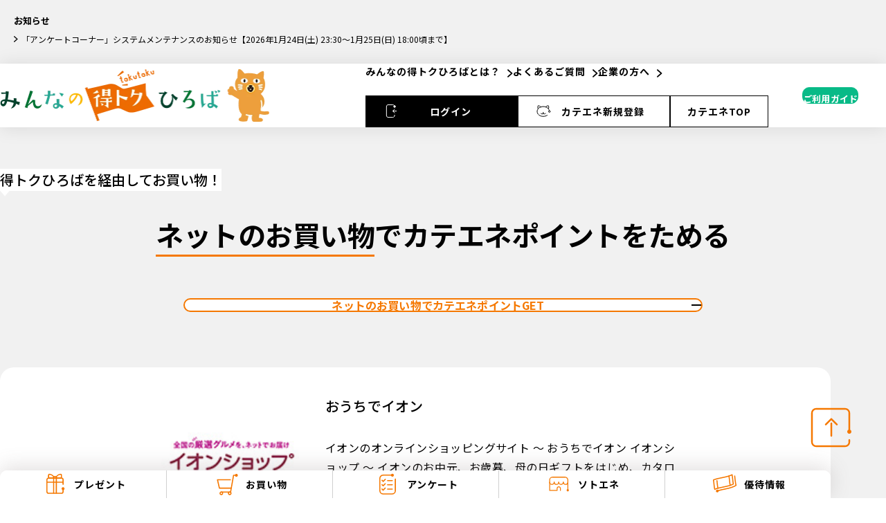

--- FILE ---
content_type: text/html; charset=UTF-8
request_url: https://tokutoku-park.chuden.jp/pointDetail/54
body_size: 85476
content:
<!DOCTYPE html>
<html lang="ja">
<head prefix="og: http://ogp.me/ns# fb: http://ogp.me/ns/fb# article: http://ogp.me/ns/article#">
    <!-- Google Tag Manager -->
<script>(function(w,d,s,l,i){w[l]=w[l]||[];w[l].push({'gtm.start': new Date().getTime(),event:'gtm.js'});var f=d.getElementsByTagName(s)[0], j=d.createElement(s),dl=l!='dataLayer'?'&l='+l:'';j.async=true;j.src= 'https://www.googletagmanager.com/gtm.js?id='+i+dl;f.parentNode.insertBefore(j,f); })(window,document,'script','dataLayer','GTM-WSP5KHC');</script>
<!-- End Google Tag Manager -->
<script>(function(w,d,s,l,i){w[l]=w[l]||[];w[l].push({'gtm.start': new Date().getTime(),event:'gtm.js'});var f=d.getElementsByTagName(s)[0], j=d.createElement(s),dl=l!='dataLayer'?'&l='+l:'';j.async=true;j.src= 'https://www.googletagmanager.com/gtm.js?id='+i+dl;f.parentNode.insertBefore(j,f); })(window,document,'script','dataLayer','GTM-K69G6M');</script>

        <meta charset="utf-8">
    <meta name="format-detection" content="telephone=no, address=no, email=no">
    <meta name="viewport" content="width=device-width, initial-scale=1.0, minimum-scale=1.0">
    <link rel="canonical" href="https://tokutoku-park.chuden.jp/pointDetail/54">
    <meta name="description" content="みんなの得トクひろばは中部電力の会員専用サービスです。みんなの得トクひろばを経由してネットショッピングをご利用いただくと">
    <meta name="theme-color" content="#fff">
    
    <meta property="og:locale" content="ja_JP">
    <meta property="og:title" content="お買い物 ショップ詳細">
    <meta property="og:type" content="website">
    <meta property="og:url" content="https://tokutoku-park.chuden.jp/pointDetail/54">
    <meta property="og:image" content="https://tokutoku-park.chuden.jp/assets/chuden/images/ogp/ogp.png">
    <meta property="og:site_name" content="中部電力ミライズ 得トクひろば">
    <meta property="og:description" content="みんなの得トクひろばは中部電力の会員専用サービスです。みんなの得トクひろばを経由してネットショッピングをご利用いただくと、カテエネポイントがお得に貯まります。">
    <meta name="twitter:card" content="summary_large_image">
    <title>お買い物 ショップ詳細</title>

  <link rel="shortcut icon" href="/assets/chuden/images/favicon/favicon.ico">
  <link rel="apple-touch-icon" sizes="180x180" href="/assets/chuden/images/favicon/apple-touch-icon-180x180.png"><link href="https://fonts.googleapis.com/css2?family=Noto+Sans+JP:wght@100..900&family=Roboto:ital,wght@0,100..900;1,100..900&display=swap" rel="stylesheet">
  <link rel="stylesheet" href="/assets/chuden/css/main.css">
  <link rel="stylesheet" href="https://cdnjs.cloudflare.com/ajax/libs/font-awesome/4.7.0/css/font-awesome.min.css">
  <script src="/assets/chuden/js/vendor.js"></script>
  <script src="/assets/chuden/js/main.js"></script>
    <script src="https://code.jquery.com/jquery-3.6.0.min.js"></script>
    <script src="https://cdnjs.cloudflare.com/ajax/libs/jquery-cookie/1.4.1/jquery.cookie.min.js"></script>

    <!-- Global site tag (gtag.js) - Google Analytics -->

<meta name=”robots” content=”noindex“></head>
<body>
<iframe src="https://www.googletagmanager.com/ns.html?id=GTM-K69G6M" height="0" width="0" style="display:none;visibility:hidden"></iframe>
<!-- Google Tag Manager (noscript) -->
<noscript>
    <iframe src="https://www.googletagmanager.com/ns.html?id=GTM-WSP5KHC"
            height="0" width="0" style="display:none;visibility:hidden"></iframe>
</noscript>
<!-- End Google Tag Manager (noscript) -->
<div class="c-headerNews js-headerNews">
  <div class="c-headerNews__inner">
    <button class="c-headerNews__closeButton js-headerNews__closeButton">
      <svg width="20" height="20" viewBox="0 0 20 20" fill="none" xmlns="http://www.w3.org/2000/svg">
        <rect width="20" height="20" rx="10" fill="white"/>
        <path d="M12.8287 12.8281L7.17187 7.17127" stroke="black" stroke-linecap="round"/>
        <path d="M12.8287 7.17188L7.17187 12.8287" stroke="black" stroke-linecap="round"/>
      </svg>
    </button>
    <div class="c-headerNews__title">お知らせ</div>
    <ul class="c-headerNews__list">
                <li class="c-headerNews__item">
          <a class="c-headerNews__link" href="/news/961">「アンケートコーナー」システムメンテナンスのお知らせ【2026年1月24日(土) 23:30～1月25日(日) 18:00頃まで】</a>
        </li>
            </ul>
  </div>
</div>
<header class="c-header js-header">
  <div class="c-header__inner">
    <a class="c-header__beginner" href="/aboutUs"><span class="c-header__beginnerIcon"></span><span class="c-header__beginnerText">ご利用ガイド</span></a>
    <h1 class="c-header__logo"><a class="c-header__logoLink" href="/">
        <picture>
          <source media="(min-width: 769px)" srcset="/assets/chuden/images/common/logo_1.webp"><img class="c-header__logoImage" src="/assets/chuden/images/common/logo_2.webp" alt="みんなの得トクひろば" width="398" height="76" decoding="async">
        </picture></a></h1>
    <nav class="c-nav" aria-label="グローバルナビゲーション">
      <ul class="c-nav__list">
        <li class="c-nav__item"><a class="c-nav__link js-navLink" href="/aboutUs" aria-label=""><span class="c-nav__linkText">みんなの得トクひろばとは？</span></a></li>
        <li class="c-nav__item"><a class="c-nav__link js-navLink" href="https://katene.chuden.jp/clubkatene/p/faq/" aria-label=""><span class="c-nav__linkText">よくあるご質問</span></a></li>
        <li class="c-nav__item"><a class="c-nav__link js-navLink" href="/forCompany" aria-label=""><span class="c-nav__linkText">企業の方へ</span></a></li>
      </ul>
      <ul class="c-nav__buttonList">
                <li class="c-nav__buttonItem">
          <a class="c-headerButton" href="https://katene.chuden.jp/clubkatene/tcid/bridge/loginPartner.do?transfer=http%3A%2F%2Ftokutoku-park.chuden.jp%2FpointDetail%2F54&amp;back=http%3A%2F%2Ftokutoku-park.chuden.jp&amp;by=tokutoku"><span class="c-headerButton__icon"><svg width="25" height="25" viewBox="0 0 25 25" fill="none" xmlns="http://www.w3.org/2000/svg"><path d="M17.0496 18.3499V18.9999C17.0496 20.4364 15.8861 21.5999 14.4496 21.5999H7.94961C6.51311 21.5999 5.34961 20.4364 5.34961 18.9999V5.9999C5.34961 4.5634 6.51311 3.3999 7.94961 3.3999H14.4496C15.8861 3.3999 17.0496 4.5634 17.0496 5.9999" stroke="white" stroke-miterlimit="10" stroke-linecap="round"/><path d="M19.6492 12.4995H14.4492" stroke="white" stroke-miterlimit="10" stroke-linecap="round" stroke-linejoin="round"/><path d="M17.0492 15.0999L14.4492 12.4999L17.0492 9.8999" stroke="white" stroke-miterlimit="10" stroke-linecap="round" stroke-linejoin="round"/><path d="M17.05 7.29971C17.768 7.29971 18.35 6.71768 18.35 5.99971C18.35 5.28173 17.768 4.69971 17.05 4.69971C16.332 4.69971 15.75 5.28173 15.75 5.99971C15.75 6.71768 16.332 7.29971 17.05 7.29971Z" fill="white"/></svg></span>
            <span class="c-headerButton__text">ログイン</span>
          </a>
        </li>
        <li class="c-nav__buttonItem">
          <a class="c-headerButton [--button-color:var(--white)] [--text-color:var(--black)]" href="https://katene.chuden.jp/clubkatene/identry/idEntry.html?_gl=1*1s9v2dh*_gcl_au*MTIyNTA2Njg3MS4xNzUyMTIyNDIy*_ga*MTEzMTcyMDM3Ny4xNzUyMTIyNDIy*_ga_CT8EHK4VJX*czE3NTMxNTQ2MTAkbzExJGcxJHQxNzUzMTU2NjQ5JGo2MCRsMCRoMA..*_fplc*c3NwSm15NW05QnRpZVlRQ0pLUXNhVWtzM1BCeDJ6U2I2dWtsanlKWkFZampZeEtsc3pGaWd1JTJGWk9zcWZUaVZOaGhnYUExS2FybjVWeG0lMkIlMkJxVVRsbDElMkZwbThVV2x3VDlNOEJib3I3amJiJTJCMnU3ZzdWM3lIelBDTnE0bGNlUSUzRCUzRA.." target="_blank" rel="noreferrer"><span class="c-headerButton__icon"><svg width="25" height="25" viewBox="0 0 25 25" fill="none" xmlns="http://www.w3.org/2000/svg"><path d="M17.5919 18.5743C16.0466 19.6218 14.049 20.2539 11.8666 20.2539C6.9697 20.2539 3 17.0745 3 13.1517C3 9.22887 6.9697 6.04956 11.8666 6.04956C16.7635 6.04956 20.7332 9.22887 20.7332 13.1517" stroke="white" stroke-miterlimit="10" stroke-linecap="round" stroke-linejoin="round"/><path d="M20.7335 14.4171C21.433 14.4171 22.0001 13.85 22.0001 13.1504C22.0001 12.4509 21.433 11.8838 20.7335 11.8838C20.0339 11.8838 19.4668 12.4509 19.4668 13.1504C19.4668 13.85 20.0339 14.4171 20.7335 14.4171Z" fill="white"/><path d="M11.8674 16.1067C10.944 17.0301 9.44683 17.0301 8.52344 16.1067" stroke="white" stroke-miterlimit="10" stroke-linecap="round" stroke-linejoin="round"/><path d="M15.2112 16.1067C14.2878 17.0301 12.7906 17.0301 11.8672 16.1067" stroke="white" stroke-miterlimit="10" stroke-linecap="round" stroke-linejoin="round"/><path d="M11.8672 16.1068V14.3335" stroke="white" stroke-miterlimit="10" stroke-linecap="round" stroke-linejoin="round"/><path d="M19.5085 9.00347C19.8885 7.87995 19.9619 5.85329 19.2336 4.75003C17.9138 4.67023 16.1962 5.74816 15.4121 6.63989" stroke="white" stroke-miterlimit="10" stroke-linecap="round" stroke-linejoin="round"/><path d="M4.22503 9.00332C3.84503 7.87979 3.77156 5.85314 4.49991 4.74991C5.8185 4.67138 7.53735 5.74801 8.32015 6.63974" stroke="white" stroke-miterlimit="10" stroke-linecap="round" stroke-linejoin="round"/></svg></span>
            <span class="c-headerButton__text">カテエネ新規登録</span>
          </a>
        </li>
        <li class="c-nav__buttonItem">
          <a class="c-headerButton [--button-color:var(--white)] [--text-color:var(--black)] _noicon_" href="https://katene.chuden.jp/?_ga=2.129577615.2079493169.1512349517-1002427444.1508905541&amp;_gl=1*1x3uzgv*_gcl_au*MTgzNDcyNTgwNy4xNzQ4MzE2NTEz*_ga*MjAxMTUzNjcyNy4xNzQ4MzE2NTEz*_ga_CT8EHK4VJX*czE3NTE5NTExMDkkbzI4JGcxJHQxNzUxOTUyNDY4JGo1OCRsMCRoMA..*_fplc*SXNqc3ppbTliSGhlQUxGWXZKeHlhRXV3Y1RHT1JuaVFpeVFNWWZraHNBTm5kN1pwdXprWHZyYjNRc2pGRFdrQXJVMEs1eVg1TWRHRVZLdUczVllSVEJCaEc0bU9KbGNuR0xnMVZMV2pSclQ3ODFuM2J4Z2xXaml6eUJad0tRJTNEJTNE" target="_blank" rel="noreferrer">
            <span class="c-headerButton__text">カテエネTOP</span>
          </a>
        </li>
        
      </ul>
    </nav>
    <nav class="c-hamburgerNav js-nav" aria-label="グローバルナビゲーション"><a class="c-hamburgerNav__logoLink js-navLink" href="#"><img class="c-hamburgerNav__logoImage" src="/assets/chuden/images/common/logo_2.webp" alt="みんなの得トクひろば" width="230" height="60" decoding="async"></a>

            <p class="c-hamburgerNav__lead">カテエネに新規会員登録すると<br>無料でご利用いただけます！</p>
      <ul class="c-hamburgerNav__buttonList">
        <li class="c-hamburgerNav__buttonItem">
          <a class="c-headerButton [--button-color:var(--black)] _large_" href="https://katene.chuden.jp/clubkatene/tcid/bridge/loginPartner.do?transfer=http%3A%2F%2Ftokutoku-park.chuden.jp%2FpointDetail%2F54&amp;back=http%3A%2F%2Ftokutoku-park.chuden.jp&amp;by=tokutoku"><span class="c-headerButton__text">ログイン</span><span class="c-headerButton__arrow"><svg xmlns="http://www.w3.org/2000/svg" width="10" height="16" viewBox="0 0 10 16" fill="none"><path d="M1 1L9 8L1 15" stroke="white" stroke-width="2" stroke-linecap="round" stroke-linejoin="round"/></svg></span></a>
        </li>
        <li class="c-hamburgerNav__buttonItem">
          <div class="c-hamburgerNav__buttonItemWrap">
            <a class="c-headerButton [--button-color:var(--white)] [--text-color:var(--black)]" href="https://katene.chuden.jp/clubkatene/identry/idEntry.html?_gl=1*1s9v2dh*_gcl_au*MTIyNTA2Njg3MS4xNzUyMTIyNDIy*_ga*MTEzMTcyMDM3Ny4xNzUyMTIyNDIy*_ga_CT8EHK4VJX*czE3NTMxNTQ2MTAkbzExJGcxJHQxNzUzMTU2NjQ5JGo2MCRsMCRoMA..*_fplc*c3NwSm15NW05QnRpZVlRQ0pLUXNhVWtzM1BCeDJ6U2I2dWtsanlKWkFZampZeEtsc3pGaWd1JTJGWk9zcWZUaVZOaGhnYUExS2FybjVWeG0lMkIlMkJxVVRsbDElMkZwbThVV2x3VDlNOEJib3I3amJiJTJCMnU3ZzdWM3lIelBDTnE0bGNlUSUzRCUzRA.." target="_blank" rel="noreferrer"><span class="c-headerButton__text">カテエネ<br>新規登録<span class="__smallText"><br>（TC IDを取得）</span></span><span class="c-headerButton__arrow"><svg xmlns="http://www.w3.org/2000/svg" width="10" height="16" viewBox="0 0 10 16" fill="none"><path d="M1 1L9 8L1 15" stroke="white" stroke-width="2" stroke-linecap="round" stroke-linejoin="round"/></svg></span></a>
            <a class="c-headerButton [--button-color:var(--white)] [--text-color:var(--black)]" href="https://katene.chuden.jp/?_ga=2.129577615.2079493169.1512349517-1002427444.1508905541" target="_blank" rel="noreferrer"><span class="c-headerButton__text">カテエネTOP</span><span class="c-headerButton__arrow"><svg xmlns="http://www.w3.org/2000/svg" width="10" height="16" viewBox="0 0 10 16" fill="none"><path d="M1 1L9 8L1 15" stroke="white" stroke-width="2" stroke-linecap="round" stroke-linejoin="round"/></svg></span></a>
          </div>
        </li>
      </ul>
      
            <ul class="c-hamburgerNav__subList">
        <li class="c-hamburgerNav__subListItem"><a class="c-hamburgerNav__subListLink" href="https://katene.chuden.jp/clubkatene/p/faq/faq_detail.html?faq_id=2586&amp;category_id=&amp;page_id=10000" target="_blank" rel="noreferrer" aria-label="TC IDとは"><span>TC IDとは</span></a></li>
        <li class="c-hamburgerNav__subListItem"><a class="c-hamburgerNav__subListLink" href="https://katene.chuden.jp/clubkatene/p/faq/faq_detail.html?faq_id=2058&amp;category_id=70010&amp;page_id=10000" target="_blank" rel="noreferrer" aria-label="ログインID・パスワードをお忘れの方"><span>ログインID・パスワードをお忘れの方</span></a></li>
      </ul>
            <ul class="c-hamburgerNav__list">
        <li class="c-hamburgerNav__listItem _icon_"><a class="c-hamburgerNav__listLink js-navLink" href="/#present" aria-label=""><span class="c-hamburgerNav__listLinkIcon"><svg width="50" height="50" viewBox="0 0 50 50" fill="none" xmlns="http://www.w3.org/2000/svg">
<path d="M23.1572 13.8906V40.8802" stroke="#F57801" stroke-width="2" stroke-linecap="round" stroke-linejoin="round"/>
<path d="M28.0195 13.8906V40.8802" stroke="#F57801" stroke-width="2" stroke-linecap="round" stroke-linejoin="round"/>
<path d="M40.1768 21.25V25.1536" stroke="#F57801" stroke-width="2" stroke-linecap="round" stroke-linejoin="round"/>
<path d="M40.1765 21.25H11.1152" stroke="#F57801" stroke-width="2" stroke-linecap="round" stroke-linejoin="round"/>
<path d="M40.1767 32.1642V38.3376C40.1767 39.9945 38.8336 41.3376 37.1767 41.3376H14C12.3431 41.3376 11 39.9945 11 38.3376V16.8906C11 15.2338 12.3431 13.8906 14 13.8906H37.1767C38.8336 13.8906 40.1767 15.2338 40.1767 16.8906V21.2464" stroke="#F57801" stroke-width="2" stroke-linecap="round" stroke-linejoin="round"/>
<path d="M15.0171 7C13.5765 7 13.9109 10.0497 13.9656 12.5504C13.9899 13.6666 15.236 13.8922 18.2934 13.8922C18.862 13.8922 20.2769 13.8922 21.4348 13.8922C22.3859 13.8922 23.1562 13.1213 23.1562 12.1703V12.1703C23.1562 11.9698 23.1251 11.7702 23.0406 11.5884C22.0625 9.4821 18.5844 7 15.0171 7Z" stroke="#F57801" stroke-width="2" stroke-linecap="round" stroke-linejoin="round"/>
<path d="M36.1585 7C37.5991 7 37.2648 10.0497 37.2101 12.5504C37.1858 13.6666 35.9397 13.8922 32.8822 13.8922C32.3137 13.8922 30.8987 13.8922 29.7408 13.8922C28.7898 13.8922 28.0194 13.1213 28.0194 12.1703V12.1703C28.0194 11.9698 28.0506 11.7702 28.135 11.5884C29.1132 9.4821 32.5913 7 36.1585 7Z" stroke="#F57801" stroke-width="2" stroke-linecap="round" stroke-linejoin="round"/>
<path d="M26.5 11H24.5C23.6716 11 23 11.6716 23 12.5C23 13.3284 23.6716 14 24.5 14H26.5C27.3284 14 28 13.3284 28 12.5C28 11.6716 27.3284 11 26.5 11Z" stroke="#F57801" stroke-width="2" stroke-linecap="round" stroke-linejoin="round"/>
<path d="M40.125 35.5859C41.5747 35.5859 42.75 34.4107 42.75 32.9609C42.75 31.5112 41.5747 30.3359 40.125 30.3359C38.6753 30.3359 37.5 31.5112 37.5 32.9609C37.5 34.4107 38.6753 35.5859 40.125 35.5859Z" fill="#F57801"/>
</svg>
</span><span class="c-hamburgerNav__listLinkText">プレゼントの抽選に参加する</span><span class="c-hamburgerNav__listLinkArrow"><svg xmlns="http://www.w3.org/2000/svg" width="10" height="16" viewBox="0 0 10 16" fill="none"><path d="M1 1L9 8L1 15" stroke="white" stroke-width="2" stroke-linecap="round" stroke-linejoin="round"/></svg></span></a>
        </li>
        <li class="c-hamburgerNav__listItem _icon_ _multiline_"><a class="c-hamburgerNav__listLink js-navLink" href="/#survey" aria-label=""><span class="c-hamburgerNav__listLinkIcon"><svg width="50" height="50" viewBox="0 0 50 50" fill="none" xmlns="http://www.w3.org/2000/svg">
<path d="M33.625 11.25C35.0747 11.25 36.25 10.0747 36.25 8.625C36.25 7.17525 35.0747 6 33.625 6C32.1753 6 31 7.17525 31 8.625C31 10.0747 32.1753 11.25 33.625 11.25Z" fill="#F57801"/>
<path d="M38.955 15.6333V36.6177C38.955 39.8666 36.2727 42.5011 32.9647 42.5011H16.9904C13.6824 42.5011 11 39.8666 11 36.6177V14.3913C11 11.1423 13.6824 8.50781 16.9904 8.50781H32.9647" stroke="#F57801" stroke-width="2" stroke-miterlimit="10" stroke-linecap="round"/>
<path d="M33.3638 25.8672H24.944" stroke="#F57801" stroke-width="2" stroke-linecap="round" stroke-linejoin="round"/>
<path d="M33.3638 33.7578H24.944" stroke="#F57801" stroke-width="2" stroke-linecap="round" stroke-linejoin="round"/>
<path d="M33.3638 18.4453H24.944" stroke="#F57801" stroke-width="2" stroke-linecap="round" stroke-linejoin="round"/>
<path d="M14.8749 33.5627L16.9516 35.6023L20.7055 31.9219" stroke="#F57801" stroke-width="2" stroke-miterlimit="10" stroke-linecap="round"/>
<path d="M14.8749 17.7893L16.9516 19.8289L20.7055 16.1484" stroke="#F57801" stroke-width="2" stroke-miterlimit="10" stroke-linecap="round"/>
<path d="M14.8749 25.6721L16.9516 27.7117L20.7055 24.0312" stroke="#F57801" stroke-width="2" stroke-miterlimit="10" stroke-linecap="round"/>
</svg>
</span><span class="c-hamburgerNav__listLinkText">アンケートで<br>カテエネポイントをためる</span><span class="c-hamburgerNav__listLinkArrow"><svg xmlns="http://www.w3.org/2000/svg" width="10" height="16" viewBox="0 0 10 16" fill="none"><path d="M1 1L9 8L1 15" stroke="white" stroke-width="2" stroke-linecap="round" stroke-linejoin="round"/></svg></span></a>
        </li>
        <li class="c-hamburgerNav__listItem _icon_"><a class="c-hamburgerNav__listLink js-navLink" href="/#onlineShopping" aria-label=""><span class="c-hamburgerNav__listLinkIcon"><svg width="50" height="50" viewBox="0 0 50 50" fill="none" xmlns="http://www.w3.org/2000/svg">
<path d="M33.8121 32.0499H12.4839L9 16.9531H32.2258" stroke="#F57801" stroke-width="2" stroke-linecap="round" stroke-linejoin="round"/>
<path d="M15.9677 39.0139H32.6625L38.0323 8.82031H42.6774" stroke="#F57801" stroke-width="2" stroke-linecap="round" stroke-linejoin="round"/>
<path d="M15.9677 43.6608C17.2505 43.6608 18.2903 42.621 18.2903 41.3382C18.2903 40.0554 17.2505 39.0156 15.9677 39.0156C14.685 39.0156 13.6452 40.0554 13.6452 41.3382C13.6452 42.621 14.685 43.6608 15.9677 43.6608Z" stroke="#F57801" stroke-width="2" stroke-linecap="round" stroke-linejoin="round"/>
<path d="M31.0645 43.6608C32.3473 43.6608 33.3871 42.621 33.3871 41.3382C33.3871 40.0554 32.3473 39.0156 31.0645 39.0156C29.7818 39.0156 28.7419 40.0554 28.7419 41.3382C28.7419 42.621 29.7818 43.6608 31.0645 43.6608Z" stroke="#F57801" stroke-width="2" stroke-linecap="round" stroke-linejoin="round"/>
<path d="M43.125 11.5C44.5748 11.5 45.75 10.3247 45.75 8.875C45.75 7.42525 44.5748 6.25 43.125 6.25C41.6752 6.25 40.5 7.42525 40.5 8.875C40.5 10.3247 41.6752 11.5 43.125 11.5Z" fill="#F57801"/>
</svg>
</span><span class="c-hamburgerNav__listLinkText">ネットのお買い物でポイントをためる</span><span class="c-hamburgerNav__listLinkArrow"><svg xmlns="http://www.w3.org/2000/svg" width="10" height="16" viewBox="0 0 10 16" fill="none"><path d="M1 1L9 8L1 15" stroke="white" stroke-width="2" stroke-linecap="round" stroke-linejoin="round"/></svg></span></a>
        </li>
        <li class="c-hamburgerNav__listItem _icon_"><a class="c-hamburgerNav__listLink js-navLink" href="/#store" aria-label=""><span class="c-hamburgerNav__listLinkIcon"><svg width="37" height="35" viewBox="0 0 37 35" fill="none" xmlns="http://www.w3.org/2000/svg">
<path d="M30.9211 25.7313V11.9895C30.9211 9.78643 29.1619 8 26.9956 8H10.4255C8.25922 8 6.5 9.78643 6.5 11.9895V25.7313H16.5307V23.1026C16.5307 21.8792 17.5076 20.8862 18.7106 20.8862C19.9135 20.8862 20.8904 21.8792 20.8904 23.1026V25.7313" stroke="#F57801" stroke-width="1.2" stroke-linecap="round" stroke-linejoin="round"/>
<path d="M30.75 27C31.5784 27 32.25 26.3284 32.25 25.5C32.25 24.6716 31.5784 24 30.75 24C29.9216 24 29.25 24.6716 29.25 25.5C29.25 26.3284 29.9216 27 30.75 27Z" fill="#F57801"/>
<path d="M24.8162 14.7266C24.8162 16.38 23.4504 17.7187 21.7636 17.7187C20.0767 17.7187 18.7109 16.38 18.7109 14.7266" stroke="#F57801" stroke-width="1.2" stroke-miterlimit="10" stroke-linecap="round"/>
<path d="M12.6053 14.7266C12.6053 16.38 11.2395 17.7187 9.55264 17.7187C7.86577 17.7187 6.5 16.38 6.5 14.7266" stroke="#F57801" stroke-width="1.2" stroke-miterlimit="10" stroke-linecap="round"/>
<path d="M18.7107 14.7266C18.7107 16.38 17.345 17.7187 15.6581 17.7187C13.9712 17.7187 12.6055 16.38 12.6055 14.7266" stroke="#F57801" stroke-width="1.2" stroke-miterlimit="10" stroke-linecap="round"/>
<path d="M30.9207 14.7266C30.9207 16.38 29.5549 17.7187 27.8681 17.7187C26.1812 17.7187 24.8154 16.38 24.8154 14.7266" stroke="#F57801" stroke-width="1.2" stroke-miterlimit="10" stroke-linecap="round"/>
</svg>
</span><span class="c-hamburgerNav__listLinkText">店舗や施設に行ってポイントをためる</span><span class="c-hamburgerNav__listLinkArrow"><svg xmlns="http://www.w3.org/2000/svg" width="10" height="16" viewBox="0 0 10 16" fill="none"><path d="M1 1L9 8L1 15" stroke="white" stroke-width="2" stroke-linecap="round" stroke-linejoin="round"/></svg></span></a>
        </li>
        <li class="c-hamburgerNav__listItem _icon_"><a class="c-hamburgerNav__listLink js-navLink" href="/#hospitality" aria-label=""><span class="c-hamburgerNav__listLinkIcon"><svg width="37" height="35" viewBox="0 0 37 35" fill="none" xmlns="http://www.w3.org/2000/svg">
<path d="M28 17.5C27.121 14.566 27.25 10 26.5 7C22 10 9.25 10.75 5.5 13C6.25 16 6.121 20.566 7 23.5C10.75 21.25 23.5 20.5 28 17.5Z" stroke="#F57801" stroke-width="1.2" stroke-linecap="round" stroke-linejoin="round"/>
<path d="M10.6232 22.2115C9.92569 19.885 9.86269 16.534 9.49219 13.75" stroke="#F57801" stroke-width="1.2" stroke-miterlimit="10" stroke-linecap="round"/>
<path d="M24.4609 19.0469C23.5819 16.1129 23.7109 11.5469 22.9609 8.54688" stroke="#F57801" stroke-width="1.2" stroke-miterlimit="10" stroke-linecap="round"/>
<path d="M9.25 25.75C15.25 22.75 24.25 23.5 31 19C30.121 16.066 29.7775 11.1865 29.5 8.5" stroke="#F57801" stroke-width="1.2" stroke-linecap="round" stroke-linejoin="round"/>
<path d="M9.25 27.25C10.0784 27.25 10.75 26.5784 10.75 25.75C10.75 24.9216 10.0784 24.25 9.25 24.25C8.42158 24.25 7.75 24.9216 7.75 25.75C7.75 26.5784 8.42158 27.25 9.25 27.25Z" fill="#F57801"/>
</svg>
</span><span class="c-hamburgerNav__listLinkText">優待情報</span><span class="c-hamburgerNav__listLinkArrow"><svg xmlns="http://www.w3.org/2000/svg" width="10" height="16" viewBox="0 0 10 16" fill="none"><path d="M1 1L9 8L1 15" stroke="white" stroke-width="2" stroke-linecap="round" stroke-linejoin="round"/></svg></span></a>
        </li>
        <li class="c-hamburgerNav__listItem"><a class="c-hamburgerNav__listLink js-navLink" href="/aboutUs" aria-label=""><span class="c-hamburgerNav__listLinkText">みんなの得トクひろばとは？</span><span class="c-hamburgerNav__listLinkArrow"><svg xmlns="http://www.w3.org/2000/svg" width="10" height="16" viewBox="0 0 10 16" fill="none"><path d="M1 1L9 8L1 15" stroke="white" stroke-width="2" stroke-linecap="round" stroke-linejoin="round"/></svg></span></a>
        </li>
        <li class="c-hamburgerNav__listItem"><a class="c-hamburgerNav__listLink js-navLink" href="https://katene.chuden.jp/clubkatene/p/faq/" target="_blank" rel="noreferrer" aria-label=""><span class="c-hamburgerNav__listLinkText">よくあるご質問</span><span class="c-hamburgerNav__listLinkArrow"><svg xmlns="http://www.w3.org/2000/svg" width="10" height="16" viewBox="0 0 10 16" fill="none"><path d="M1 1L9 8L1 15" stroke="white" stroke-width="2" stroke-linecap="round" stroke-linejoin="round"/></svg></span></a>
        </li>
        <li class="c-hamburgerNav__listItem"><a class="c-hamburgerNav__listLink js-navLink" href="/forCompany" aria-label=""><span class="c-hamburgerNav__listLinkText">企業の方へ</span><span class="c-hamburgerNav__listLinkArrow"><svg xmlns="http://www.w3.org/2000/svg" width="10" height="16" viewBox="0 0 10 16" fill="none"><path d="M1 1L9 8L1 15" stroke="white" stroke-width="2" stroke-linecap="round" stroke-linejoin="round"/></svg></span></a>
        </li>
      </ul>
      <button class="c-hamburger js-hamburger" type="button" aria-controls="nav" aria-expanded="false" aria-label="メニューを開く"><span class="c-hamburger__line"></span><span class="c-hamburger__line"></span><span class="c-hamburger__line"></span></button>
    </nav>
    <button class="c-hamburger js-hamburger" type="button" aria-controls="nav" aria-expanded="false" aria-label="メニューを開く"><span class="c-hamburger__line"></span><span class="c-hamburger__line"></span><span class="c-hamburger__line"></span></button>
  </div>
</header><main>
  <div class="c-contentsBg">
    <div class="c-contentsBg__body pt-[2.5rem] tablet:pt-[3.75rem]">
      <div class="c-pageTitle pb-[2.5rem] tablet:pb-[3.75rem]">
        <div class="c-pageTitle__label">
          <div class="c-pageTitle__labelInner"><span class="__text">得トクひろばを経由してお買い物！</span></div>
        </div>
        <div class="c-pageTitle__title _spSmall_"><span class="__bar">ネットのお買い物</span>でカテエネポイントをためる</div>
      </div>
      <details class="c-accordion js-accordion mx-auto w-[calc(100%-1.25rem-1.25rem)] max-w-[46.875rem]">
        <summary class="c-accordion__summary" name="how-to-get-points">
          <div class="c-accordion__title">ネットのお買い物でカテエネポイントGET</div><span class="c-accordion__icon" aria-hidden="true"></span>
        </summary>
        <div class="c-accordion__content">
          <div class="c-accordion__inner">
            <div class="c-accordion__wrap">
              <ol class="c-applyMethod">
                <li class="c-applyMethod__item"><span class="c-applyMethod__box"><span class="c-applyMethod__head"><span class="c-applyMethod__head__icon">
                                <svg xmlns="http://www.w3.org/2000/svg" width="51" height="50" viewBox="0 0 51 50" fill="none">
                                  <path d="M36.8366 36.25V37.5C36.8366 40.2625 34.616 42.5 31.8744 42.5H19.469C16.7274 42.5 14.5068 40.2625 14.5068 37.5V12.5C14.5068 9.7375 16.7274 7.5 19.469 7.5H31.8744C34.616 7.5 36.8366 9.7375 36.8366 12.5" stroke="#F57801" stroke-width="2" stroke-miterlimit="10" stroke-linecap="round"/>
                                  <path d="M41.7964 25H31.8721" stroke="#F57801" stroke-width="2" stroke-miterlimit="10" stroke-linecap="round" stroke-linejoin="round"/>
                                  <path d="M36.8342 30L31.8721 25L36.8342 20" stroke="#F57801" stroke-width="2" stroke-miterlimit="10" stroke-linecap="round" stroke-linejoin="round"/>
                                  <path d="M36.75 15C38.1307 15 39.25 13.8807 39.25 12.5C39.25 11.1193 38.1307 10 36.75 10C35.3693 10 34.25 11.1193 34.25 12.5C34.25 13.8807 35.3693 15 36.75 15Z" fill="#F57801"/>
                                </svg></span>
                              <p class="c-applyMethod__head__text">カテエネにログイン</p></span><span class="c-applyMethod__body">
                              <p class="c-applyMethod__body__text">TC IDとパスワードを入力してログイン！</p></span></span></li>
                  <li class="c-applyMethod__item"><span class="c-applyMethod__box"><span class="c-applyMethod__head"><span class="c-applyMethod__head__icon"><svg width="50" height="50" viewBox="0 0 50 50" fill="none" xmlns="http://www.w3.org/2000/svg">
<path d="M33.8121 32.0499H12.4839L9 16.9531H32.2258" stroke="#F57801" stroke-width="2" stroke-linecap="round" stroke-linejoin="round"/>
<path d="M15.9677 39.0139H32.6625L38.0323 8.82031H42.6774" stroke="#F57801" stroke-width="2" stroke-linecap="round" stroke-linejoin="round"/>
<path d="M15.9677 43.6608C17.2505 43.6608 18.2903 42.621 18.2903 41.3382C18.2903 40.0554 17.2505 39.0156 15.9677 39.0156C14.685 39.0156 13.6452 40.0554 13.6452 41.3382C13.6452 42.621 14.685 43.6608 15.9677 43.6608Z" stroke="#F57801" stroke-width="2" stroke-linecap="round" stroke-linejoin="round"/>
<path d="M31.0645 43.6608C32.3473 43.6608 33.3871 42.621 33.3871 41.3382C33.3871 40.0554 32.3473 39.0156 31.0645 39.0156C29.7818 39.0156 28.7419 40.0554 28.7419 41.3382C28.7419 42.621 29.7818 43.6608 31.0645 43.6608Z" stroke="#F57801" stroke-width="2" stroke-linecap="round" stroke-linejoin="round"/>
<path d="M43.125 11.5C44.5748 11.5 45.75 10.3247 45.75 8.875C45.75 7.42525 44.5748 6.25 43.125 6.25C41.6752 6.25 40.5 7.42525 40.5 8.875C40.5 10.3247 41.6752 11.5 43.125 11.5Z" fill="#F57801"/>
</svg>
</span>
                              <p class="c-applyMethod__head__text">アクセスしてお買い物</p></span><span class="c-applyMethod__body">
                              <p class="c-applyMethod__body__text">提携先のショップへアクセスしてお買い物！</p></span></span></li>
                <li class="c-applyMethod__item"><span class="c-applyMethod__box _winner_"><span class="c-applyMethod__head"><span class="c-applyMethod__head__icon"><span class="__point"><img src="/assets/chuden/images/product/icon_point_1.webp" alt="" loading="lazy" decoding="async" width="76" height="73"></span></span>
                              <p class="c-applyMethod__head__text"><span class="__orange">トリプルで！</span>ポイントがたまる！</p></span><span class="c-applyMethod__body">
                              <div class="c-winPrize">
                                <div class="c-winPrize__flexBox">
                                  <ol class="c-winPrize__list">
                                    <li class="c-winPrize__item">ネットショップでたまる！</li>
                                    <li class="c-winPrize__item">クレジットカードでたまる！</li>
                                    <li class="c-winPrize__item">カテエネポイントがたまる！</li>
                                  </ol>
                                  <div class="c-winPrize__bottom _1col_ mt-[.94rem] tablet:mt-0">
                                    <div class="c-winPrize__example"><span class="c-winPrize__exampleLabel">例えば</span>
                                      <div class="c-winPrize__exampleBody">
                                        <p class="c-winPrize__exampleText text-center">1万円のお買い物で</p>
                                        <p class="c-winPrize__exampleText">・ネットショップ：100ポイント（還元率1％）<br>
                                          ・クレジットカード：50ポイント（還元率0.5％）<br>
                                          ・カテエネポイント：50ポイント（還元率0.5％ ）
                                        </p>
                                        <p class="c-winPrize__exampleText text-center">合計：200ポイントGET！</p>
                                      </div>
                                    </div>
                                  </div>
                                </div>
                                <div class="c-winPrize__foot">
                                  <p class="c-winPrize__bottomText _start_">たまったポイントは電気料金のお支払いや他のポイントに交換も可能！</p>
                                  <div class="c-winPrize__bottomImage"><img src="/assets/chuden/images/common/img_kateneko_1.webp" alt="" loading="lazy" decoding="async" width="69" height="111"></div>
                                </div>
                              </div></span></span></li>
              </ol>
            </div>
          </div>
        </div>
      </details>
      <div class="c-contentSection l-contentSection mt-[2.5rem] tablet:mt-[5rem]">
        <div class="max-w-[46.875rem] mx-auto">
          <div class="c-storeDetail">
            <figure class="c-storeDetail__figure"><img class="c-storeDetail__image" src="https://prd-tokutoku-park.s3.ap-northeast-1.amazonaws.com/simg/54_logo_img.jpg" alt="おうちでイオン" width="200" heihgt="73" loading="lazy" decoding="async">
              <h1 class="c-storeDetail__caption tablet:hidden">おうちでイオン</h1>
            </figure>
            <div class="c-storeDetail__body">
              <h1 class="c-storeDetail__caption hidden tablet:block">おうちでイオン</h1>
              <p class="c-storeDetail__text">イオンのオンラインショッピングサイト ～ おうちでイオン イオンショップ ～ イオンのお中元、お歳暮、母の日ギフトをはじめ、カタログ掲載品、WEB限定品などお店にない品もネットで取り扱っています。 お近くにイオンのお店がなくてもご利用いただけます。「お中元・お歳暮・おせち・新生活・母の日・父の日・敬老の日・バレンタイン」など、イベントも盛りだくさん。※「イオンネットスーパー」などでのお買い物はポイント付与対象外となりますのでご注意ください。</p>
            </div>
            <div class="c-storeDetail__pointBlock">
                <span class="c-storeDetail__pointIcon">
                    <svg class="w-full h-auto" width="52" height="51" viewBox="0 0 52 51" fill="none" xmlns="http://www.w3.org/2000/svg">
                        <circle cx="26.25" cy="25.5" r="25.5" fill="#FFCA00"/>
                        <path d="M18.57 37V17.708H27.502C31.87 17.708 34.782 20.144 34.782 23.896C34.782 28.236 31.45 30.224 27.39 30.224H24.142V37H18.57ZM24.142 21.684V26.248H26.466C28.062 26.248 29.182 25.576 29.182 23.98C29.182 22.328 28.034 21.684 26.466 21.684H24.142Z" fill="white"/>
                    </svg>
                </span>
                <div class="c-storeDetail__point"><span class="c-storeDetail__pointTitle">カテエネポイント</span>
                                        <span class="c-storeDetail__pointRate">
                                                <p class="main-block__first">1.00<small>%</small>
                                                                                                    <span class="c-storeDetail__pointRateText">還元</span>
                        </p>
                    </span>
                </div>
            </div>
          </div>

                        <a class="c-button _multiline_ text-center mt-[2.5rem]" href="https://katene.chuden.jp/clubkatene/tcid/bridge/loginPartner.do?transfer=http%3A%2F%2Ftokutoku-park.chuden.jp%2FpointDetail%2F54&amp;back=http%3A%2F%2Ftokutoku-park.chuden.jp&amp;by=tokutoku">
                <span class="c-button__text">
                    <span class="__smallText _mt-0_">ポイント獲得には<br>ログインが必要です</span>
                    <span class="mt-[0.313rem]">TCIDでログインする</span>
                </span>
                <span class="c-button__arrow">
                    <svg xmlns="http://www.w3.org/2000/svg" width="10" height="16" viewBox="0 0 10 16" fill="none">
                        <path d="M1 1L9 8L1 15" stroke="white" stroke-width="2" stroke-linecap="round" stroke-linejoin="round"/>
                    </svg>
                </span>
            </a>
            
          <details class="c-accordion js-accordion mt-[2.5rem]">
            <summary class="c-accordion__summary" name="notice">
                <div class="c-accordion__title">カテエネ会員情報お取り扱いの注意事項</div><span class="c-accordion__icon" aria-hidden="true"></span>
            </summary>
            <div class="c-accordion__content">
              <div class="c-accordion__inner">
                <div class="c-accordion__wrap">
                  <p>当社は、カテエネ会員番号を、お買い物でポイントコーナー内のアフィリエイトサービスプロバイダおよびアフィリエイトサービスプロバイダの提携ショップ（以下「第三者」という）に提供し、第三者は、当社がお買い物でポイントコーナー内での購入金額に応じたカテエネポイントを進呈するために必要な範囲内において利用します。<br><br>当社は、第三者から、カテエネ会員番号とともに購買情報※などの個人関連情報の提供を受けて、カテエネ会員情報と結びつけたうえで、カテエネサービス利用規約で定める「個人情報の取り扱い」にしたがって利用するほか、カテエネポイントの進呈やコンテンツのカスタマイズ、購買分析等のために利用します。</p>
                </div>
              </div>
            </div>
          </details>
          <div class="mt-[2.5rem] leading-[1.8] tracking-[0.00938rem] text-[1rem]">お取り扱い商品</div>
          <div class="flex flex-wrap gap-[.63rem]">
                                          <span class="c-storeDetailCategory">総合通販/百貨店</span>
                                                        <span class="c-storeDetailCategory">グルメ</span>
                                                                                                                                                                                                              </div>
          <div class="mt-[2.5rem] tablet:grid tablet:grid-cols-2 tablet:gap-[2.5rem]">
            <div class="flex flex-col items-center justify-center bg-green-2 p-[0.625rem]">
                <span class="text-green font-bold tracking-[0.00938rem] text-[1rem]">ポイント付与条件</span>
                <span class="leading-[1.5] font-bold text-[1.5rem]">商品の出荷</span>
            </div>
            <div class="flex flex-col items-center justify-center bg-green-2 p-[0.625rem] mt-[2.5rem] tablet:mt-0">
                <span class="text-green font-bold tracking-[0.00938rem] text-[1rem]">付与期間</span>
                <span class="leading-[1.5] font-bold text-[1.5rem]">3～5ヶ月後</span>
            </div>
          </div>
          <div class="c-storeDetailNote">
            <div class="c-storeDetailNote__title">ショップの注意事項</div>
            <div class="c-storeDetailNote__block">
                注文の重複、虚偽、返品、未入金、キャンセル、受け取り拒否等はポイント付与の対象となりません。
また、次の商品、サービス（専門店等）をご利用された場合もポイント付与の対象となりません。
イオンネットスーパー/イオンギフトドットコム/イオン銀行/イオン保険マーケット/イオンのお葬式/未来屋書店/イオンシネマ（旧ワーナー・マイカル・シネマズ）/ハンコ倶楽部/スポーツオーソリティ/イオントラベルモール/イオンモール<br>
※ポイント及びクーポン利用によるご購入金額分は、原則ポイント付与の対象外となります。
            </div>
            <div class="c-storeDetailNote__block">
              <div class="c-storeDetailNote__label">ショップのお問い合わせ</div>
              <p class="c-storeDetailNote__text">お問い合わせページ<br>
                  <a class="c-storeDetailNote__link" href="https://shop.aeon.com/netsuper/" target="_blank">https://shop.aeon.com/netsuper/<br></a>
                  ※こちらからリンクしてご購入された場合、カテエネポイントの付与対象外となりますのでご注意ください。
              </p>
            </div>
          </div>
        </div>
      </div>
        <div class="c-contentSection l-contentSection mt-[2.5rem] tablet:mt-[5rem]">
            <div class="max-w-[46.875rem] mx-auto">
                <div class="c-contentSection__title">
                    <h2 class="c-contentTitle"><span class="__text">ショップを探す</span></h2>
                </div>
                <div class="c-shopSearchForm">
                    <form action="https://tokutoku-park.chuden.jp/pointList" method="get" role="search" class="w-full">
                        <label class="c-shopSearchForm__label" for="shop-search">
                            <input
                                    class="c-shopSearchForm__input"
                                    type="search"
                                    id="shop-search"
                                    name="k"
                                    placeholder="ショップ名やカテゴリで探す"
                                    autocomplete="off"
                                    aria-label="ショップ名やカテゴリで探す"
                                    value=""
                            >
                        </label>
                        <button type="submit" hidden aria-hidden="true"></button>
                    </form>
                </div>
                <div class="grid grid-cols-2 gap-[1.25rem] items-start mt-[1.25rem]">
                    <details class="c-accordion js-accordion">
                        <summary class="c-accordion__summary" name="filter-category-condition">
                            <div class="c-accordion__title _left_">カテゴリー</div><span class="c-accordion__icon" aria-hidden="true"></span>
                        </summary>
                        <div class="c-accordion__content">
                            <div class="c-accordion__inner">
                                <div class="c-accordion__wrap _px-0_">
                                    <div class="c-filterList">
                                        <div class="c-filterList__item">
                                            <a class="c-filterList__link" href="/pointList?c=15">
            <span class="c-filterList__icon">
                <img class="c-filterList__iconImage" src="/assets/chuden/images/common/icon_rakuten.webp" alt="" loading="lazy" decoding="async" width="14" height="14">
            </span>
                                                <div class="c-filterList__title">楽天</div>
                                            </a>
                                        </div>

                                        <div class="c-filterList__item">
                                            <a class="c-filterList__link" href="/pointList?c=1">
            <span class="c-filterList__icon">
                <img class="c-filterList__iconImage" src="/assets/chuden/images/common/icon_category_cart.webp" alt="" loading="lazy" decoding="async" width="14" height="14">
            </span>
                                                <div class="c-filterList__title">総合通販/百貨店</div>
                                            </a>
                                        </div>

                                        <div class="c-filterList__item">
                                            <a class="c-filterList__link" href="/pointList?c=2">
            <span class="c-filterList__icon">
                <img class="c-filterList__iconImage" src="/assets/chuden/images/common/icon_category_plane.webp" alt="" loading="lazy" decoding="async" width="14" height="14">
            </span>
                                                <div class="c-filterList__title">旅行</div>
                                            </a>
                                        </div>

                                        <div class="c-filterList__item">
                                            <a class="c-filterList__link" href="/pointList?c=14">
            <span class="c-filterList__icon">
                <img class="c-filterList__iconImage" src="/assets/chuden/images/common/icon_category_japan.webp" alt="" loading="lazy" decoding="async" width="14" height="14">
            </span>
                                                <div class="c-filterList__title">ふるさと納税</div>
                                            </a>
                                        </div>

                                        <div class="c-filterList__item">
                                            <a class="c-filterList__link" href="/pointList?c=3">
            <span class="c-filterList__icon">
                <img class="c-filterList__iconImage" src="/assets/chuden/images/common/icon_category_restaurant.webp" alt="" loading="lazy" decoding="async" width="14" height="14">
            </span>
                                                <div class="c-filterList__title">グルメ</div>
                                            </a>
                                        </div>

                                        <div class="c-filterList__item">
                                            <a class="c-filterList__link" href="/pointList?c=4">
            <span class="c-filterList__icon">
                <img class="c-filterList__iconImage" src="/assets/chuden/images/common/icon_category_clothes.webp" alt="" loading="lazy" decoding="async" width="14" height="14">
            </span>
                                                <div class="c-filterList__title">ファッション</div>
                                            </a>
                                        </div>

                                        <div class="c-filterList__item">
                                            <a class="c-filterList__link" href="/pointList?c=5">
            <span class="c-filterList__icon">
                <img class="c-filterList__iconImage" src="/assets/chuden/images/common/icon_category_cosmetics.webp" alt="" loading="lazy" decoding="async" width="14" height="14">
            </span>
                                                <div class="c-filterList__title">コスメ</div>
                                            </a>
                                        </div>

                                        <div class="c-filterList__item">
                                            <a class="c-filterList__link" href="/pointList?c=6">
            <span class="c-filterList__icon">
                <img class="c-filterList__iconImage" src="/assets/chuden/images/common/icon_category_book.webp" alt="" loading="lazy" decoding="async" width="14" height="14">
            </span>
                                                <div class="c-filterList__title">本/ゲーム</div>
                                            </a>
                                        </div>

                                        <div class="c-filterList__item">
                                            <a class="c-filterList__link" href="/pointList?c=7">
            <span class="c-filterList__icon">
                <img class="c-filterList__iconImage" src="/assets/chuden/images/common/icon_category_furniture.webp" alt="" loading="lazy" decoding="async" width="14" height="14">
            </span>
                                                <div class="c-filterList__title">インテリア</div>
                                            </a>
                                        </div>

                                        <div class="c-filterList__item">
                                            <a class="c-filterList__link" href="/pointList?c=8">
            <span class="c-filterList__icon">
                <img class="c-filterList__iconImage" src="/assets/chuden/images/common/icon_category_pc.webp" alt="" loading="lazy" decoding="async" width="14" height="14">
            </span>
                                                <div class="c-filterList__title">家電</div>
                                            </a>
                                        </div>

                                        <div class="c-filterList__item">
                                            <a class="c-filterList__link" href="/pointList?c=9">
            <span class="c-filterList__icon">
                <img class="c-filterList__iconImage" src="/assets/chuden/images/common/icon_category_cooking.webp" alt="" loading="lazy" decoding="async" width="14" height="14">
            </span>
                                                <div class="c-filterList__title">生活/キッチン</div>
                                            </a>
                                        </div>

                                        <div class="c-filterList__item">
                                            <a class="c-filterList__link" href="/pointList?c=10">
            <span class="c-filterList__icon">
                <img class="c-filterList__iconImage" src="/assets/chuden/images/common/icon_category_kids.webp" alt="" loading="lazy" decoding="async" width="14" height="14">
            </span>
                                                <div class="c-filterList__title">ベビー/キッズ</div>
                                            </a>
                                        </div>

                                        <div class="c-filterList__item">
                                            <a class="c-filterList__link" href="/pointList?c=11">
            <span class="c-filterList__icon">
                <img class="c-filterList__iconImage" src="/assets/chuden/images/common/icon_category_pets.webp" alt="" loading="lazy" decoding="async" width="14" height="14">
            </span>
                                                <div class="c-filterList__title">ペット</div>
                                            </a>
                                        </div>

                                        <div class="c-filterList__item">
                                            <a class="c-filterList__link" href="/pointList?c=12">
            <span class="c-filterList__icon">
                <img class="c-filterList__iconImage" src="/assets/chuden/images/common/icon_category_camp.webp" alt="" loading="lazy" decoding="async" width="14" height="14">
            </span>
                                                <div class="c-filterList__title">アウトドア</div>
                                            </a>
                                        </div>

                                        <div class="c-filterList__item">
                                            <a class="c-filterList__link" href="/pointList?c=13">
            <span class="c-filterList__icon">
                <img class="c-filterList__iconImage" src="/assets/chuden/images/common/icon_category_money.webp" alt="" loading="lazy" decoding="async" width="14" height="14">
            </span>
                                                <div class="c-filterList__title">マネー</div>
                                            </a>
                                        </div>

                                        <div class="c-filterList__item">
                                            <a class="c-filterList__link" href="/pointList?c=16">
            <span class="c-filterList__icon">
                <img class="c-filterList__iconImage" src="/assets/chuden/images/common/icon_category_note.webp" alt="" loading="lazy" decoding="async" width="14" height="14">
            </span>
                                                <div class="c-filterList__title">会員登録</div>
                                            </a>
                                        </div>

                                        <div class="c-filterList__item">
                                            <a class="c-filterList__link" href="/pointList?c=17">
            <span class="c-filterList__icon">
                <img class="c-filterList__iconImage" src="/assets/chuden/images/common/icon_category_other.webp" alt="" loading="lazy" decoding="async" width="14" height="14">
            </span>
                                                <div class="c-filterList__title">その他</div>
                                            </a>
                                        </div>
                                    </div>
                                </div>
                            </div>
                        </div>
                    </details>
                    <details class="c-accordion js-accordion">
                        <summary class="c-accordion__summary" name="filter-terms-condition">
                            <div class="c-accordion__title _left_">条件で探す</div><span class="c-accordion__icon" aria-hidden="true"></span>
                        </summary>
                        <div class="c-accordion__content">
                            <div class="c-accordion__inner">
                                <div class="c-accordion__wrap _px-0_">
                                    <div class="c-filterList">
                                        <div class="c-filterList__item"><a class="c-filterList__link" href="/pointList?t=reco">
                                                <div class="c-filterList__title">おすすめ順</div></a></div>
                                        <div class="c-filterList__item"><a class="c-filterList__link" href="/pointList?o=abc">
                                                <div class="c-filterList__title">50音順</div></a></div>
                                        <div class="c-filterList__item"><a class="c-filterList__link" href="/pointList?o=point">
                                                <div class="c-filterList__title">ポイント倍率 高い順</div></a></div>
                                        <div class="c-filterList__item"><a class="c-filterList__link" href="/pointList?t=pu">
                                                <div class="c-filterList__title">ポイントアップ中</div></a></div>
                                    </div>
                                </div>
                            </div>
                        </div>
                    </details>
                </div>
            </div>
        </div>
      <div class="c-contentSection l-contentSection mt-[2.5rem] tablet:mt-[5rem]">
        <div class="c-contentSection__title">
          <h2 class="c-contentTitle"><span class="__text">人気のショップ</span></h2>
        </div>
        <ul class="grid grid-cols-3 gap-x-[1.59rem] gap-y-[1.25rem] tablet:grid-cols-6 tablet:gap-x-[1.25rem] tablet:max-w-[45.5rem] tablet:mx-auto">
                        <li>
                <a class="c-pointCard" href="/pointDetail/59">
                    <div>
                        <figure class="c-pointCard__figure">
                            <img class="c-pointCard__image" src="https://prd-tokutoku-park.s3.ap-northeast-1.amazonaws.com/simg/59_logo_img.jpg" alt="楽天市場" width="103" height="103" decoding="async" loading="lazy">
                        </figure>
                    </div>
                </a>
            </li>
                        <li>
                <a class="c-pointCard" href="/pointDetail/3">
                    <div>
                        <figure class="c-pointCard__figure">
                            <img class="c-pointCard__image" src="https://prd-tokutoku-park.s3.ap-northeast-1.amazonaws.com/simg/f1e419c1-266c-45e7-9825-cbc6cef96a4a_logo_img.jpg" alt="Yahoo!ショッピング" width="103" height="103" decoding="async" loading="lazy">
                        </figure>
                    </div>
                </a>
            </li>
                        <li>
                <a class="c-pointCard" href="/pointDetail/53">
                    <div>
                        <figure class="c-pointCard__figure">
                            <img class="c-pointCard__image" src="https://prd-tokutoku-park.s3.ap-northeast-1.amazonaws.com/simg/53_logo_img.jpg" alt="楽天トラベル" width="103" height="103" decoding="async" loading="lazy">
                        </figure>
                    </div>
                </a>
            </li>
                        <li>
                <a class="c-pointCard" href="/pointDetail/52">
                    <div>
                        <figure class="c-pointCard__figure">
                            <img class="c-pointCard__image" src="https://prd-tokutoku-park.s3.ap-northeast-1.amazonaws.com/simg/e57a88e8-b0bc-4faf-a036-990820ba8bd9_logo_img.jpg" alt="じゃらんnet" width="103" height="103" decoding="async" loading="lazy">
                        </figure>
                    </div>
                </a>
            </li>
                        <li>
                <a class="c-pointCard" href="/pointDetail/110">
                    <div>
                        <figure class="c-pointCard__figure">
                            <img class="c-pointCard__image" src="https://prd-tokutoku-park.s3.ap-northeast-1.amazonaws.com/simg/503e9b97-53af-4aed-8a59-c958b4bef229_logo_img.jpg" alt="ビックカメラ.com" width="103" height="103" decoding="async" loading="lazy">
                        </figure>
                    </div>
                </a>
            </li>
                        <li>
                <a class="c-pointCard" href="/pointDetail/207">
                    <div>
                        <figure class="c-pointCard__figure">
                            <img class="c-pointCard__image" src="https://prd-tokutoku-park.s3.ap-northeast-1.amazonaws.com/simg/b8f892b1-cce4-45d2-8fa9-a68054b7ef97_logo_img.jpg" alt="EPOSカード" width="103" height="103" decoding="async" loading="lazy">
                        </figure>
                    </div>
                </a>
            </li>
                        <li>
                <a class="c-pointCard" href="/pointDetail/36">
                    <div>
                        <figure class="c-pointCard__figure">
                            <img class="c-pointCard__image" src="https://prd-tokutoku-park.s3.ap-northeast-1.amazonaws.com/simg/36_logo_img.jpg" alt="DHC（ディーエイチシー）" width="103" height="103" decoding="async" loading="lazy">
                        </figure>
                    </div>
                </a>
            </li>
                        <li>
                <a class="c-pointCard" href="/pointDetail/57">
                    <div>
                        <figure class="c-pointCard__figure">
                            <img class="c-pointCard__image" src="https://prd-tokutoku-park.s3.ap-northeast-1.amazonaws.com/simg/aa9b83a2-46b6-425d-87cd-f8c546bbefd4_logo_img.jpg" alt="高島屋オンラインストア" width="103" height="103" decoding="async" loading="lazy">
                        </figure>
                    </div>
                </a>
            </li>
                        <li>
                <a class="c-pointCard" href="/pointDetail/208">
                    <div>
                        <figure class="c-pointCard__figure">
                            <img class="c-pointCard__image" src="https://prd-tokutoku-park.s3.ap-northeast-1.amazonaws.com/simg/4a7dab72-4dc8-46f1-8370-7dc65e8986d3_logo_img.jpg" alt="LINE MUSIC" width="103" height="103" decoding="async" loading="lazy">
                        </figure>
                    </div>
                </a>
            </li>
                        <li>
                <a class="c-pointCard" href="/pointDetail/242">
                    <div>
                        <figure class="c-pointCard__figure">
                            <img class="c-pointCard__image" src="https://prd-tokutoku-park.s3.ap-northeast-1.amazonaws.com/simg/326a0cde-39e7-40f3-aa19-61ee0a60e9e6_logo_img.jpg" alt="American eagle" width="103" height="103" decoding="async" loading="lazy">
                        </figure>
                    </div>
                </a>
            </li>
                        <li>
                <a class="c-pointCard" href="/pointDetail/243">
                    <div>
                        <figure class="c-pointCard__figure">
                            <img class="c-pointCard__image" src="https://prd-tokutoku-park.s3.ap-northeast-1.amazonaws.com/simg/ca31cb0c-a4c2-4381-ba1b-5c821c711c11_logo_img.jpg" alt="&amp;mall/ 三井アウトレットパークオンライン" width="103" height="103" decoding="async" loading="lazy">
                        </figure>
                    </div>
                </a>
            </li>
                    </ul>
      </div>
      <section class="c-contentSection l-contentSection mt-[2.5rem] tablet:overflow-hidden tablet:mt-[6.25rem]">
    <div class="c-contentSection__title">
        <h2 class="c-contentTitle"><span class="__text">特集・キャンペーン</span></h2>
    </div>
    <div class="max-tablet:mx-[calc(50%-50vw)]">
        <div class="splide js-bannerSlider c-mvSlider _bannerSlider_" role="group" aria-label="特集・キャンペーン">
            <div class="splide__track">
                <ul class="splide__list c-mvSlider__list">
                                        <li class="splide__slide c-mvSlider__item">
                        <a href="/feature/sotoene_sawayaka2601">
                            <img src="https://prd-tokutoku-park.s3.ap-northeast-1.amazonaws.com/simg/3a9ab674-a560-45e9-ba16-6d20ef789bc6_title_image_sp.jpg" alt="【特集】早春のさわやかウォーキング" decoding="async">
                        </a>
                    </li>
                                        <li class="splide__slide c-mvSlider__item">
                        <a href="/feature/campaign2512">
                            <img src="https://prd-tokutoku-park.s3.ap-northeast-1.amazonaws.com/simg/92c2c65f-a1de-46d8-9fa2-bbe6cfc5e94d_title_image_sp.jpg" alt="【特集】～憧れ家電＆夢の旅～　プレゼント大特集！" decoding="async">
                        </a>
                    </li>
                                        <li class="splide__slide c-mvSlider__item">
                        <a href="/feature/rakuten-guide25">
                            <img src="https://prd-tokutoku-park.s3.ap-northeast-1.amazonaws.com/simg/7e54917b-288d-483f-b3dd-84504cfc7210_title_image_sp.jpg" alt="楽天市場のご利用ガイド" decoding="async">
                        </a>
                    </li>
                                    </ul>
            </div>
            <div class="c-mvSlider__info">
                <ul class="splide__pagination c-mvSlider__pagination"></ul>
                <div class="splide__arrows c-mvSlider__arrows">
                    <button class="splide__arrow splide__arrow--prev c-mvSlider__arrow _prev_"><svg width="50" height="50" viewBox="0 0 50 50" fill="none" xmlns="http://www.w3.org/2000/svg">
                            <rect x="0.5" y="0.5" width="49" height="49" rx="24.5" stroke="black"/>
                            <path d="M28 33.75L18 25L28 16.25" stroke="black" stroke-width="2" stroke-linecap="round" stroke-linejoin="round"/>
                        </svg>

                    </button>
                    <button class="splide__arrow splide__arrow--next c-mvSlider__arrow _next_"><svg width="50" height="50" viewBox="0 0 50 50" fill="none" xmlns="http://www.w3.org/2000/svg">
                            <rect x="0.5" y="0.5" width="49" height="49" rx="24.5" stroke="black"/>
                            <path d="M28 33.75L18 25L28 16.25" stroke="black" stroke-width="2" stroke-linecap="round" stroke-linejoin="round"/>
                        </svg>

                    </button>
                </div>
            </div>
        </div>
    </div>
</section>
      <div class="c-lowerPageBreadcrumbPcBlock max-tablet:hidden">
        <nav class="c-breadcrumb" aria-label="パンくずリスト">
          <ul class="c-breadcrumb__list">
            <li class="c-breadcrumb__item"><a class="c-breadcrumb__text" href="../">TOP</a><span class="c-breadcrumb__text">／</span>
            </li>
            <li class="c-breadcrumb__item"><a class="c-breadcrumb__text" href="../">ネットのお買い物でポイントをためる</a><span class="c-breadcrumb__text">／</span>
            </li>
            <li class="c-breadcrumb__item"><span class="c-breadcrumb__text">楽天市場</span>
            </li>
          </ul>
        </nav>
      </div>
    </div>
  </div>
  <div class="mt-[5rem] px-[1.25rem] tablet:hidden">
    <nav class="c-breadcrumb" aria-label="パンくずリスト">
      <ul class="c-breadcrumb__list">
        <li class="c-breadcrumb__item"><a class="c-breadcrumb__text" href="../">TOP</a><span class="c-breadcrumb__text">／</span>
        </li>
        <li class="c-breadcrumb__item"><a class="c-breadcrumb__text" href="../">ネットのお買い物でポイントをためる</a><span class="c-breadcrumb__text">／</span>
        </li>
        <li class="c-breadcrumb__item"><span class="c-breadcrumb__text">楽天市場</span>
        </li>
      </ul>
    </nav>
  </div>
  <section class="c-section c-itemList bg-white pt-[5rem] tablet:pt-[12.5rem]">
    <div class="c-section__inner c-itemList__inner js-scroll-trigger">
        <h2 class="c-itemList__title">新着情報</h2>
        <ul class="c-itemList__list">
                        <li class="c-itemList__item">
                <a class="c-itemList__link" href="/news/961">
                    <time class="c-itemList__date" datetime="2026-01-19 09:45:00">2026.1.19</time>
                    <span class="c-itemList__text">「アンケートコーナー」システムメンテナンスのお知らせ【2026年1月24日(土) 23:30～1月25日(日) 18:00頃まで】</span>
                </a>
            </li>
                        <li class="c-itemList__item">
                <a class="c-itemList__link" href="/news/960">
                    <time class="c-itemList__date" datetime="2026-01-15 00:00:00">2026.1.15</time>
                    <span class="c-itemList__text">1月15日～　新しいプレゼントを公開しました！</span>
                </a>
            </li>
                        <li class="c-itemList__item">
                <a class="c-itemList__link" href="/news/959">
                    <time class="c-itemList__date" datetime="2025-12-29 00:00:00">2025.12.29</time>
                    <span class="c-itemList__text">12月29日～　新しいプレゼントを公開しました！</span>
                </a>
            </li>
                    </ul>
    </div>
</section>
  <section class="c-section c-itemList bg-white pt-[5rem] font-bold tablet:pt-[7.5rem]">
    <div class="c-section__inner c-itemList__inner js-scroll-trigger">
        <h2 class="c-itemList__title">よくあるご質問</h2>
        <ul class="c-itemList__list">
            <li class="c-itemList__item">
                <a class="c-itemList__link _arrow_" href="https://katene.chuden.jp/clubkatene/p/faq/faq_category.html?page_id=10000&category_id=10075#link-10146" target="_blank" rel="noreferrer"><span class="c-itemList__text">サービスについて</span><span class="c-itemList__arrow"><svg width="9" height="13" viewBox="0 0 9 13" fill="none" xmlns="http://www.w3.org/2000/svg">
                    <path d="M0.247089 0.341845C0.587984 -0.0477498 1.16494 -0.109708 1.57814 0.183642L1.65822 0.247119L7.94435 5.74712C8.16137 5.93701 8.28615 6.21169 8.28615 6.50005C8.28615 6.78841 8.16137 7.06309 7.94435 7.25298L1.65822 12.753C1.24258 13.1163 0.61067 13.0738 0.247089 12.6583C-0.116268 12.2426 -0.073706 11.6107 0.341815 11.2471L5.76564 6.50005L0.341815 1.75298L0.267597 1.68169C-0.0780376 1.3112 -0.0935402 0.731489 0.247089 0.341845Z" fill="black"/>
                    </svg>
                    </span>
                </a>
            </li>
            <li class="c-itemList__item">
                <a class="c-itemList__link _arrow_" href="https://katene.chuden.jp/clubkatene/p/faq/faq_category.html?page_id=10000&category_id=10075#link-10147" target="_blank" rel="noreferrer"><span class="c-itemList__text">サイト利用環境について</span><span class="c-itemList__arrow"><svg width="9" height="13" viewBox="0 0 9 13" fill="none" xmlns="http://www.w3.org/2000/svg">
                    <path d="M0.247089 0.341845C0.587984 -0.0477498 1.16494 -0.109708 1.57814 0.183642L1.65822 0.247119L7.94435 5.74712C8.16137 5.93701 8.28615 6.21169 8.28615 6.50005C8.28615 6.78841 8.16137 7.06309 7.94435 7.25298L1.65822 12.753C1.24258 13.1163 0.61067 13.0738 0.247089 12.6583C-0.116268 12.2426 -0.073706 11.6107 0.341815 11.2471L5.76564 6.50005L0.341815 1.75298L0.267597 1.68169C-0.0780376 1.3112 -0.0935402 0.731489 0.247089 0.341845Z" fill="black"/>
                    </svg>
                    </span>
                </a>
            </li>
            <li class="c-itemList__item">
                <a class="c-itemList__link _arrow_" href="https://katene.chuden.jp/clubkatene/p/faq/faq_category.html?page_id=10000&category_id=10075#link-10149" target="_blank" rel="noreferrer"><span class="c-itemList__text">プレゼントコーナーについて</span><span class="c-itemList__arrow"><svg width="9" height="13" viewBox="0 0 9 13" fill="none" xmlns="http://www.w3.org/2000/svg">
                    <path d="M0.247089 0.341845C0.587984 -0.0477498 1.16494 -0.109708 1.57814 0.183642L1.65822 0.247119L7.94435 5.74712C8.16137 5.93701 8.28615 6.21169 8.28615 6.50005C8.28615 6.78841 8.16137 7.06309 7.94435 7.25298L1.65822 12.753C1.24258 13.1163 0.61067 13.0738 0.247089 12.6583C-0.116268 12.2426 -0.073706 11.6107 0.341815 11.2471L5.76564 6.50005L0.341815 1.75298L0.267597 1.68169C-0.0780376 1.3112 -0.0935402 0.731489 0.247089 0.341845Z" fill="black"/>
                    </svg>
                    </span>
                </a>
            </li>
            <li class="c-itemList__item">
                <a class="c-itemList__link _arrow_" href="https://katene.chuden.jp/clubkatene/p/faq/faq_category.html?page_id=10000&category_id=10075#link-10152" target="_blank" rel="noreferrer"><span class="c-itemList__text">お買い物でポイントコーナーについて</span><span class="c-itemList__arrow"><svg width="9" height="13" viewBox="0 0 9 13" fill="none" xmlns="http://www.w3.org/2000/svg">
                    <path d="M0.247089 0.341845C0.587984 -0.0477498 1.16494 -0.109708 1.57814 0.183642L1.65822 0.247119L7.94435 5.74712C8.16137 5.93701 8.28615 6.21169 8.28615 6.50005C8.28615 6.78841 8.16137 7.06309 7.94435 7.25298L1.65822 12.753C1.24258 13.1163 0.61067 13.0738 0.247089 12.6583C-0.116268 12.2426 -0.073706 11.6107 0.341815 11.2471L5.76564 6.50005L0.341815 1.75298L0.267597 1.68169C-0.0780376 1.3112 -0.0935402 0.731489 0.247089 0.341845Z" fill="black"/>
                    </svg>
                    </span>
                </a>
            </li>
            <li class="c-itemList__item">
                <a class="c-itemList__link _arrow_" href="https://katene.chuden.jp/clubkatene/p/faq/faq_category.html?page_id=10000&category_id=10075#link-10154" target="_blank" rel="noreferrer"><span class="c-itemList__text">アンケートコーナーについて</span><span class="c-itemList__arrow"><svg width="9" height="13" viewBox="0 0 9 13" fill="none" xmlns="http://www.w3.org/2000/svg">
                    <path d="M0.247089 0.341845C0.587984 -0.0477498 1.16494 -0.109708 1.57814 0.183642L1.65822 0.247119L7.94435 5.74712C8.16137 5.93701 8.28615 6.21169 8.28615 6.50005C8.28615 6.78841 8.16137 7.06309 7.94435 7.25298L1.65822 12.753C1.24258 13.1163 0.61067 13.0738 0.247089 12.6583C-0.116268 12.2426 -0.073706 11.6107 0.341815 11.2471L5.76564 6.50005L0.341815 1.75298L0.267597 1.68169C-0.0780376 1.3112 -0.0935402 0.731489 0.247089 0.341845Z" fill="black"/>
                    </svg>
                    </span>
                </a>
            </li>
        </ul>
    </div>
</section></main>
<footer class="c-section c-footer bg-white pt-[5rem] tablet:pt-[12.5rem]">
    <div class="c-section__inner c-footer__inner">
        <a class="c-footer__pagetop" href="#"><div class="c-pagetop">
            <svg width="59" height="58" viewBox="0 0 59 58" fill="none" xmlns="http://www.w3.org/2000/svg">
            <path class="c-pagetop__border" d="M56 35.7418V7.998C56 4.68411 53.3159 2 50.002 2H7.998C4.68411 2 2 4.68411 2 7.998V50.002C2 53.3159 4.68411 56 7.998 56H50.002C53.3159 56 56 53.3159 56 50.002V46.985" stroke="#F57801" stroke-width="2.4" stroke-linecap="round" stroke-linejoin="round" class="svg-elem-1"></path>
            <path d="M56 38C57.6569 38 59 36.6569 59 35C59 33.3431 57.6569 32 56 32C54.3431 32 53 33.3431 53 35C53 36.6569 54.3431 38 56 38Z" fill="#F57801" class="svg-elem-2"></path>
            </svg>
            </div>
        </a>
        <div class="c-footer__logo"><a class="c-footer__logoLink" href="./#"><img class="c-footer__logoImage" src="/assets/chuden/images/common/logo_2.webp" alt="みんなの得トクひろば" width="398" height="76" decoding="async" loading="lazy"></a></div>
        <div class="c-footer__bottom">
            <div class="c-footer__linksWrap">
                <ul class="c-footer__links c-footer__links--left">
                    <li class="c-footer__linkItem"><a class="c-footer__link" href="/aboutUs">みんなの得トクひろばとは？</a></li>
                    <li class="c-footer__linkItem"><a class="c-footer__link" href="/forCompany">企業の方へ</a></li>
                    <li class="c-footer__linkItem"><a class="c-footer__link" href="https://katene.chuden.jp/clubkatene/p/faq/">よくあるご質問</a></li>
                    <li class="c-footer__linkItem"><a class="c-footer__link" href="/contact">お問い合わせ</a></li>
                </ul>
                <ul class="c-footer__links c-footer__links--right">
                    <li class="c-footer__linkItem"><a class="c-footer__link" href="https://miraiz.chuden.co.jp/company/privacy/?_gl=1*nx63nr*_gcl_au*MTIyNTA2Njg3MS4xNzUyMTIyNDIy*_ga*MTEzMTcyMDM3Ny4xNzUyMTIyNDIy*_ga_CT8EHK4VJX*czE3NTMxNTQ2MTAkbzExJGcxJHQxNzUzMTU1OTU0JGoxMyRsMCRoMA..*_fplc*JTJGdWVYQWJaaGpMcEh4TDBZcSUyRnJhMWdFcjdkcVlkWUt1JTJCWndrcWJMcjF3aWFNYjlpJTJGTWFBR1Y2OVBWZ1dxJTJCamJyY2k3OTJmelVrdUd4VmhOR1NNdjNWaDNYWkt4QkxiRVZnMWUlMkY5QVdVMFRwRnExZktmNEpsQVdVNUNWZ0hnJTNEJTNE">個人情報のお取り扱いについて</a></li>
                    <li class="c-footer__linkItem"><a class="c-footer__link" href="https://katene.chuden.jp/utility/rule.html?_gl=1*zipcij*_gcl_au*MTIyNTA2Njg3MS4xNzUyMTIyNDIy*_ga*MTEzMTcyMDM3Ny4xNzUyMTIyNDIy*_ga_CT8EHK4VJX*czE3NTMxNTQ2MTAkbzExJGcxJHQxNzUzMTU1OTU0JGoxMyRsMCRoMA..*_fplc*JTJGdWVYQWJaaGpMcEh4TDBZcSUyRnJhMWdFcjdkcVlkWUt1JTJCWndrcWJMcjF3aWFNYjlpJTJGTWFBR1Y2OVBWZ1dxJTJCamJyY2k3OTJmelVrdUd4VmhOR1NNdjNWaDNYWkt4QkxiRVZnMWUlMkY5QVdVMFRwRnExZktmNEpsQVdVNUNWZ0hnJTNEJTNE">カテエネ利用規約</a></li>
                    <li class="c-footer__linkItem"><a class="c-footer__link" href="https://katene.chuden.jp/utility/tou.html?_gl=1*zipcij*_gcl_au*MTIyNTA2Njg3MS4xNzUyMTIyNDIy*_ga*MTEzMTcyMDM3Ny4xNzUyMTIyNDIy*_ga_CT8EHK4VJX*czE3NTMxNTQ2MTAkbzExJGcxJHQxNzUzMTU1OTU0JGoxMyRsMCRoMA..*_fplc*JTJGdWVYQWJaaGpMcEh4TDBZcSUyRnJhMWdFcjdkcVlkWUt1JTJCWndrcWJMcjF3aWFNYjlpJTJGTWFBR1Y2OVBWZ1dxJTJCamJyY2k3OTJmelVrdUd4VmhOR1NNdjNWaDNYWkt4QkxiRVZnMWUlMkY5QVdVMFRwRnExZktmNEpsQVdVNUNWZ0hnJTNEJTNE">サイトのご利用にあたって</a></li>
                </ul>
            </div>
            <ul class="c-footer__buttonList">
                <li class="c-footer__buttonItem">
                                    <a class="c-footer__buttonLink" href="https://katene.chuden.jp/?_gl=1*179o2yr*_gcl_au*MTIyNTA2Njg3MS4xNzUyMTIyNDIy*_ga*MTEzMTcyMDM3Ny4xNzUyMTIyNDIy*_ga_CT8EHK4VJX*czE3NTMxNTQ2MTAkbzExJGcxJHQxNzUzMTU2ODY1JGo2MCRsMCRoMA..*_fplc*YUswQWpXV0czYlhKRGE3QWFGJTJGM2paNkpBUW5SZnFKWSUyQjA5ZnBjUTE3d3Naczd3U0w2S05NOGdXMHQzbkFyWkJFbXQlMkJxQVo5VENUdTNFMlNEcE5MdjF1SUliS1VGT1hSUGRoNkNsQ0Z0a09PR293MWVOazNrWGNXSEplQ0N3JTNEJTNE">
                                      <img class="c-footer__buttonImage" src="/assets/chuden/images/common/logo_katene.webp" alt="カテエネ" width="169" height="63" decoding="async" loading="lazy">
                  </a>
                </li>
                <li class="c-footer__buttonItem _borderRed_"><a class="c-footer__buttonLink" href="https://miraiz.chuden.co.jp/?_gl=1*179o2yr*_gcl_au*MTIyNTA2Njg3MS4xNzUyMTIyNDIy*_ga*MTEzMTcyMDM3Ny4xNzUyMTIyNDIy*_ga_CT8EHK4VJX*czE3NTMxNTQ2MTAkbzExJGcxJHQxNzUzMTU2ODY1JGo2MCRsMCRoMA..*_fplc*YUswQWpXV0czYlhKRGE3QWFGJTJGM2paNkpBUW5SZnFKWSUyQjA5ZnBjUTE3d3Naczd3U0w2S05NOGdXMHQzbkFyWkJFbXQlMkJxQVo5VENUdTNFMlNEcE5MdjF1SUliS1VGT1hSUGRoNkNsQ0Z0a09PR293MWVOazNrWGNXSEplQ0N3JTNEJTNE"><img class="c-footer__buttonImage" src="/assets/chuden/images/common/logo_miraizu.webp" alt="ミライズ" width="169" height="63" decoding="async" loading="lazy"></a></li>
            </ul><small class="c-footer__copyrights">Copyright (c) CHUBU Electric Power Miraiz Co.,Inc. All Rights Reserved.</small>
        </div>
    </div>
</footer>
<div class="c-spFollowButtons"><a class="c-spFollowButtons__backToTop" href="#" aria-label="ページ上部に戻る"></a>
    <div class="c-spFollowButtons__buttonsBlock">
        <div class="c-registerButtonBlock"><a class="c-registerButtonBlock__link" href="/product"><span class="c-registerButtonBlock__icon"><svg width="50" height="50" viewBox="0 0 50 50" fill="none" xmlns="http://www.w3.org/2000/svg">
<path d="M23.1572 13.8906V40.8802" stroke="#F57801" stroke-width="2" stroke-linecap="round" stroke-linejoin="round"/>
<path d="M28.0195 13.8906V40.8802" stroke="#F57801" stroke-width="2" stroke-linecap="round" stroke-linejoin="round"/>
<path d="M40.1768 21.25V25.1536" stroke="#F57801" stroke-width="2" stroke-linecap="round" stroke-linejoin="round"/>
<path d="M40.1765 21.25H11.1152" stroke="#F57801" stroke-width="2" stroke-linecap="round" stroke-linejoin="round"/>
<path d="M40.1767 32.1642V38.3376C40.1767 39.9945 38.8336 41.3376 37.1767 41.3376H14C12.3431 41.3376 11 39.9945 11 38.3376V16.8906C11 15.2338 12.3431 13.8906 14 13.8906H37.1767C38.8336 13.8906 40.1767 15.2338 40.1767 16.8906V21.2464" stroke="#F57801" stroke-width="2" stroke-linecap="round" stroke-linejoin="round"/>
<path d="M15.0171 7C13.5765 7 13.9109 10.0497 13.9656 12.5504C13.9899 13.6666 15.236 13.8922 18.2934 13.8922C18.862 13.8922 20.2769 13.8922 21.4348 13.8922C22.3859 13.8922 23.1562 13.1213 23.1562 12.1703V12.1703C23.1562 11.9698 23.1251 11.7702 23.0406 11.5884C22.0625 9.4821 18.5844 7 15.0171 7Z" stroke="#F57801" stroke-width="2" stroke-linecap="round" stroke-linejoin="round"/>
<path d="M36.1585 7C37.5991 7 37.2648 10.0497 37.2101 12.5504C37.1858 13.6666 35.9397 13.8922 32.8822 13.8922C32.3137 13.8922 30.8987 13.8922 29.7408 13.8922C28.7898 13.8922 28.0194 13.1213 28.0194 12.1703V12.1703C28.0194 11.9698 28.0506 11.7702 28.135 11.5884C29.1132 9.4821 32.5913 7 36.1585 7Z" stroke="#F57801" stroke-width="2" stroke-linecap="round" stroke-linejoin="round"/>
<path d="M26.5 11H24.5C23.6716 11 23 11.6716 23 12.5C23 13.3284 23.6716 14 24.5 14H26.5C27.3284 14 28 13.3284 28 12.5C28 11.6716 27.3284 11 26.5 11Z" stroke="#F57801" stroke-width="2" stroke-linecap="round" stroke-linejoin="round"/>
<path d="M40.125 35.5859C41.5747 35.5859 42.75 34.4107 42.75 32.9609C42.75 31.5112 41.5747 30.3359 40.125 30.3359C38.6753 30.3359 37.5 31.5112 37.5 32.9609C37.5 34.4107 38.6753 35.5859 40.125 35.5859Z" fill="#F57801"/>
</svg>
</span><span class="__text">プレゼント</span></a><a class="c-registerButtonBlock__link" href="/point"><span class="c-registerButtonBlock__icon"><svg width="50" height="50" viewBox="0 0 50 50" fill="none" xmlns="http://www.w3.org/2000/svg">
<path d="M33.8121 32.0499H12.4839L9 16.9531H32.2258" stroke="#F57801" stroke-width="2" stroke-linecap="round" stroke-linejoin="round"/>
<path d="M15.9677 39.0139H32.6625L38.0323 8.82031H42.6774" stroke="#F57801" stroke-width="2" stroke-linecap="round" stroke-linejoin="round"/>
<path d="M15.9677 43.6608C17.2505 43.6608 18.2903 42.621 18.2903 41.3382C18.2903 40.0554 17.2505 39.0156 15.9677 39.0156C14.685 39.0156 13.6452 40.0554 13.6452 41.3382C13.6452 42.621 14.685 43.6608 15.9677 43.6608Z" stroke="#F57801" stroke-width="2" stroke-linecap="round" stroke-linejoin="round"/>
<path d="M31.0645 43.6608C32.3473 43.6608 33.3871 42.621 33.3871 41.3382C33.3871 40.0554 32.3473 39.0156 31.0645 39.0156C29.7818 39.0156 28.7419 40.0554 28.7419 41.3382C28.7419 42.621 29.7818 43.6608 31.0645 43.6608Z" stroke="#F57801" stroke-width="2" stroke-linecap="round" stroke-linejoin="round"/>
<path d="M43.125 11.5C44.5748 11.5 45.75 10.3247 45.75 8.875C45.75 7.42525 44.5748 6.25 43.125 6.25C41.6752 6.25 40.5 7.42525 40.5 8.875C40.5 10.3247 41.6752 11.5 43.125 11.5Z" fill="#F57801"/>
</svg>
</span><span class="__text">お買い物</span></a><a class="c-registerButtonBlock__link" href="/enquete"><span class="c-registerButtonBlock__icon"><svg width="50" height="50" viewBox="0 0 50 50" fill="none" xmlns="http://www.w3.org/2000/svg">
<path d="M33.625 11.25C35.0747 11.25 36.25 10.0747 36.25 8.625C36.25 7.17525 35.0747 6 33.625 6C32.1753 6 31 7.17525 31 8.625C31 10.0747 32.1753 11.25 33.625 11.25Z" fill="#F57801"/>
<path d="M38.955 15.6333V36.6177C38.955 39.8666 36.2727 42.5011 32.9647 42.5011H16.9904C13.6824 42.5011 11 39.8666 11 36.6177V14.3913C11 11.1423 13.6824 8.50781 16.9904 8.50781H32.9647" stroke="#F57801" stroke-width="2" stroke-miterlimit="10" stroke-linecap="round"/>
<path d="M33.3638 25.8672H24.944" stroke="#F57801" stroke-width="2" stroke-linecap="round" stroke-linejoin="round"/>
<path d="M33.3638 33.7578H24.944" stroke="#F57801" stroke-width="2" stroke-linecap="round" stroke-linejoin="round"/>
<path d="M33.3638 18.4453H24.944" stroke="#F57801" stroke-width="2" stroke-linecap="round" stroke-linejoin="round"/>
<path d="M14.8749 33.5627L16.9516 35.6023L20.7055 31.9219" stroke="#F57801" stroke-width="2" stroke-miterlimit="10" stroke-linecap="round"/>
<path d="M14.8749 17.7893L16.9516 19.8289L20.7055 16.1484" stroke="#F57801" stroke-width="2" stroke-miterlimit="10" stroke-linecap="round"/>
<path d="M14.8749 25.6721L16.9516 27.7117L20.7055 24.0312" stroke="#F57801" stroke-width="2" stroke-miterlimit="10" stroke-linecap="round"/>
</svg>
</span><span class="__text">アンケート</span></a><a class="c-registerButtonBlock__link" href="/odekake"><span class="c-registerButtonBlock__icon"><svg width="37" height="35" viewBox="0 0 37 35" fill="none" xmlns="http://www.w3.org/2000/svg">
<path d="M30.9211 25.7313V11.9895C30.9211 9.78643 29.1619 8 26.9956 8H10.4255C8.25922 8 6.5 9.78643 6.5 11.9895V25.7313H16.5307V23.1026C16.5307 21.8792 17.5076 20.8862 18.7106 20.8862C19.9135 20.8862 20.8904 21.8792 20.8904 23.1026V25.7313" stroke="#F57801" stroke-width="1.2" stroke-linecap="round" stroke-linejoin="round"/>
<path d="M30.75 27C31.5784 27 32.25 26.3284 32.25 25.5C32.25 24.6716 31.5784 24 30.75 24C29.9216 24 29.25 24.6716 29.25 25.5C29.25 26.3284 29.9216 27 30.75 27Z" fill="#F57801"/>
<path d="M24.8162 14.7266C24.8162 16.38 23.4504 17.7187 21.7636 17.7187C20.0767 17.7187 18.7109 16.38 18.7109 14.7266" stroke="#F57801" stroke-width="1.2" stroke-miterlimit="10" stroke-linecap="round"/>
<path d="M12.6053 14.7266C12.6053 16.38 11.2395 17.7187 9.55264 17.7187C7.86577 17.7187 6.5 16.38 6.5 14.7266" stroke="#F57801" stroke-width="1.2" stroke-miterlimit="10" stroke-linecap="round"/>
<path d="M18.7107 14.7266C18.7107 16.38 17.345 17.7187 15.6581 17.7187C13.9712 17.7187 12.6055 16.38 12.6055 14.7266" stroke="#F57801" stroke-width="1.2" stroke-miterlimit="10" stroke-linecap="round"/>
<path d="M30.9207 14.7266C30.9207 16.38 29.5549 17.7187 27.8681 17.7187C26.1812 17.7187 24.8154 16.38 24.8154 14.7266" stroke="#F57801" stroke-width="1.2" stroke-miterlimit="10" stroke-linecap="round"/>
</svg>
</span><span class="__text">ソトエネ</span></a><a class="c-registerButtonBlock__link" href="/#hospitality"><span class="c-registerButtonBlock__icon">
                  <svg xmlns="http://www.w3.org/2000/svg" width="40" height="41" viewBox="0 0 40 41" fill="none">
                    <path d="M32.8444 20.1276C31.6885 16.2694 31.8581 10.2653 30.8719 6.32031C24.9545 10.2653 8.1885 11.2515 3.25732 14.2102C4.24356 18.1551 4.07393 24.1593 5.22979 28.0175C10.161 25.0588 26.927 24.0725 32.8444 20.1276Z" stroke="#F57801" stroke-width="1.6" stroke-linecap="round" stroke-linejoin="round"/>
                    <path d="M9.99492 26.322C9.07772 23.2627 8.99488 18.8562 8.50768 15.1953" stroke="#F57801" stroke-width="1.6" stroke-miterlimit="10" stroke-linecap="round"/>
                    <path d="M28.1896 22.1667C27.0338 18.3085 27.2034 12.3043 26.2172 8.35938" stroke="#F57801" stroke-width="1.6" stroke-miterlimit="10" stroke-linecap="round"/>
                    <path d="M8.18831 30.9725C16.0782 27.0275 27.913 28.0138 36.7891 22.0963C35.6333 18.2382 35.1816 11.8218 34.8166 8.28906" stroke="#F57801" stroke-width="1.6" stroke-linecap="round" stroke-linejoin="round"/>
                    <path d="M9 32.5C10.1046 32.5 11 31.6045 11 30.5C11 29.3955 10.1046 28.5 9 28.5C7.89544 28.5 7 29.3955 7 30.5C7 31.6045 7.89544 32.5 9 32.5Z" fill="#F57801"/>
                  </svg></span><span class="__text">優待情報</span></a></div>
    </div>
</div></body>
</html>

--- FILE ---
content_type: text/html; charset=UTF-8
request_url: https://www.googletagmanager.com/ns.html?id=GTM-K69G6M
body_size: 38
content:
<!DOCTYPE html>


<html lang=en>
<head>
  <meta charset=utf-8>
  <title>ns</title>
</head>
<body>
  

  

  
  

  

  

  

  

  

  

  

  

  

  

  

  

  

  









































































<iframe src="https://www.googletagmanager.com/ns.html?id=GTM-P6MTFMG&ancestors=GTM-K69G6M&restrictions=&gtm.url=https%3A%2F%2Ftokutoku-park.chuden.jp%2FpointDetail%2F54" height="0" width="0" style="display:none;visibility:hidden"></iframe>





































</body></html>


--- FILE ---
content_type: text/css
request_url: https://tokutoku-park.chuden.jp/assets/chuden/css/main.css
body_size: 179095
content:
/*! sanitize.css v13.0.0 | CC0 License | github.com/csstools/sanitize.css */*,:after,:before{background-repeat:no-repeat}:after,:before{text-decoration:inherit;vertical-align:inherit}:where(:root){cursor:default;line-height:1.5;overflow-wrap:break-word;-moz-tab-size:4;-o-tab-size:4;tab-size:4;-webkit-tap-highlight-color:transparent;-webkit-text-size-adjust:100%;-moz-text-size-adjust:100%;text-size-adjust:100%}:where(body){margin:0}:where(h1){font-size:2em;margin:.67em 0}:where(dl,ol,ul) :where(dl,ol,ul){margin:0}:where(hr){color:inherit;height:0}:where(nav) :where(ol,ul){list-style-type:none;padding:0}:where(pre){font-family:monospace,monospace;font-size:1em;overflow:auto}:where(abbr[title]){text-decoration:underline;-webkit-text-decoration:underline dotted;text-decoration:underline dotted}:where(b,strong){font-weight:bolder}:where(code,kbd,samp){font-family:monospace,monospace;font-size:1em}:where(small){font-size:80%}:where(audio,canvas,iframe,img,svg,video){vertical-align:middle}:where(iframe){border-style:none}:where(svg:not([fill])){fill:currentColor}:where(table){border-collapse:collapse;border-color:currentColor;text-indent:0}:where(button,input,select){margin:0}:where(button,[type=button i],[type=reset i],[type=submit i]){-webkit-appearance:button}:where(fieldset){border:1px solid #a0a0a0}:where(progress){vertical-align:baseline}:where(textarea){margin:0;resize:vertical}:where([type=search i]){-webkit-appearance:textfield;outline-offset:-2px}::-webkit-input-placeholder{color:inherit;opacity:.54}:where(dialog){background-color:#fff;border:solid;color:#000;height:-moz-fit-content;height:fit-content;left:0;margin:auto;padding:1em;position:absolute;right:0;width:-moz-fit-content;width:fit-content}:where(dialog:not([open])){display:none}:where(details>summary:first-of-type){display:list-item}:where([aria-busy=true i]){cursor:progress}:where([aria-disabled=true i],[disabled]){cursor:not-allowed}:where([aria-hidden=false i][hidden]){display:initial}:where([aria-hidden=false i][hidden]:not(:focus)){clip:rect(0,0,0,0);position:absolute}html{cursor:auto}body{color:var(--black);font-family:var(--font-gothic);font-size:1rem;font-weight:var(--font-normal);letter-spacing:0;line-height:var(--leading-base);-webkit-font-smoothing:antialiased;-moz-osx-font-smoothing:antialiased;font-smoothing:antialiased}main{overflow:hidden}h1,h2,h3,h4,h5,h6,p{margin:0}p{text-align:justify}img{height:auto;max-width:100%}a,a:active,a:hover,a:link,a:visited{text-decoration:none}dd,dl,ol,ul{margin:0;padding:0}ol,ul{list-style:none}em{font-style:normal}button{-webkit-appearance:none;-moz-appearance:none;appearance:none;background-color:transparent;border:none;cursor:pointer;padding:0}figure{margin:0}address{font-style:normal}small{font-size:100%}:root{--black:#000;--white:#fff;--gray-1:#d0d0d0;--gray-2:#f1f1f1;--gray-3:#f2f2f2;--gray-4:#dcdddd;--gray-5:#909090;--gray-6:#d9d9d9;--gray-7:#a5a5a5;--gray-8:#fafafa;--red:#d0281e;--pink:#e83c58;--pink-2:#ffebe9;--orange:#f57801;--orange-2:#fffbf8;--orange-3:#ffeed9;--orange-4:#ffdcbb;--green:#08ba87;--green-2:#f4f9f4;--green-3:#009e96;--green-4:#2a7e00;--green-5:#bbd2d1;--yellow:#ffd900;--yellow-2:#ffdc6c;--yellow-3:#ffeaad;--ease:cubic-bezier(0.25,0.1,0.25,1);--linear:cubic-bezier(0,0,1,1);--easeIn:cubic-bezier(0.42,0,1,1);--easeOut:cubic-bezier(0,0,0.58,1);--easeInOut:cubic-bezier(0.42,0,0.58,1);--easeInSine:cubic-bezier(0.47,0,0.745,0.715);--easeOutSine:cubic-bezier(0.39,0.575,0.565,1);--easeInOutSine:cubic-bezier(0.445,0.05,0.55,0.95);--easeInQuad:cubic-bezier(0.55,0.085,0.68,0.53);--easeOutQuad:cubic-bezier(0.25,0.46,0.45,0.94);--easeInOutQuad:cubic-bezier(0.455,0.03,0.515,0.955);--easeInCubic:cubic-bezier(0.55,0.055,0.675,0.19);--easeOutCubic:cubic-bezier(0.215,0.61,0.355,1);--easeInOutCubic:cubic-bezier(0.645,0.045,0.355,1);--easeInQuart:cubic-bezier(0.895,0.03,0.685,0.22);--easeOutQuart:cubic-bezier(0.165,0.84,0.44,1);--easeInOutQuart:cubic-bezier(0.77,0,0.175,1);--easeInQuint:cubic-bezier(0.755,0.05,0.855,0.06);--easeOutQuint:cubic-bezier(0.23,1,0.32,1);--easeInOutQuint:cubic-bezier(0.86,0,0.07,1);--easeInExpo:cubic-bezier(0.95,0.05,0.795,0.035);--easeOutExpo:cubic-bezier(0.19,1,0.22,1);--easeInOutExpo:cubic-bezier(1,0,0,1);--easeInCirc:cubic-bezier(0.6,0.04,0.98,0.335);--easeOutCirc:cubic-bezier(0.075,0.82,0.165,1);--easeInOutCirc:cubic-bezier(0.785,0.135,0.15,0.86);--easeInBack:cubic-bezier(0.6,-0.28,0.735,0.045);--easeOutBack:cubic-bezier(0.175,0.885,0.32,1.275);--easeInOutBack:cubic-bezier(0.68,-0.55,0.265,1.55);--font-thin:100;--font-extra-light:200;--font-light:300;--font-normal:400;--font-medium:500;--font-semi-bold:600;--font-bold:700;--font-extra-bold:800;--font-black:900;--font-gothic:"Noto Sans JP","Helvetica Neue",Arial,"Hiragino Kaku Gothic ProN","Hiragino Sans","BIZ UDPGothic",Meiryo,sans-serif;--font-mincho:"Helvetica Neue","Yu Mincho",YuMincho,"Hiragino Mincho Pro","HiraMinProN-W3",serif;--font-en:"Roboto","Noto Sans JP","Helvetica Neue",Arial,"Hiragino Kaku Gothic ProN","Hiragino Sans","BIZ UDPGothic",Meiryo,sans-serif;--leading-base:1.6;--leading-trim:calc(0.5em - 0.5lh);--duration-hover:0.3s;--duration-header:0.3s;--duration-slider:0.3s;--duration-modal:0.3s;--duration-scroll:0.35s;--opacity:0.6;--icon-arrow-right-black:url("[data-uri]");--icon-close-button:url("[data-uri]");--icon-title-bar:url("[data-uri]");--icon-cat-pad:url("[data-uri]");--icon-cat-pad-white:url("[data-uri]");--icon-search:url("[data-uri]")}@keyframes splide-loading{0%{transform:rotate(0)}to{transform:rotate(1turn)}}.splide__track--draggable{-webkit-touch-callout:none;-webkit-user-select:none;-moz-user-select:none;user-select:none}.splide__track--fade>.splide__list>.splide__slide{margin:0!important;opacity:0;z-index:0}.splide__track--fade>.splide__list>.splide__slide.is-active{opacity:1;z-index:1}.splide--rtl{direction:rtl}.splide__track--ttb>.splide__list{display:block}.splide__container{box-sizing:border-box;position:relative}.splide__list{backface-visibility:hidden;display:flex;height:100%;margin:0!important;padding:0!important}.splide.is-initialized:not(.is-active) .splide__list{display:block}.splide__pagination{align-items:center;display:flex;flex-wrap:wrap;justify-content:center;margin:0;pointer-events:none}.splide__pagination li{display:inline-block;line-height:1;list-style-type:none;margin:0;pointer-events:auto}.splide:not(.is-overflow) .splide__pagination{display:none}.splide__progress__bar{width:0}.splide{position:relative;visibility:hidden}.splide.is-initialized,.splide.is-rendered{visibility:visible}.splide__slide{backface-visibility:hidden;box-sizing:border-box;flex-shrink:0;list-style-type:none!important;margin:0;position:relative}.splide__slide img{vertical-align:bottom}.splide__spinner{animation:splide-loading 1s linear infinite;border:2px solid #999;border-left-color:transparent;border-radius:50%;bottom:0;contain:strict;display:inline-block;height:20px;left:0;margin:auto;position:absolute;right:0;top:0;width:20px}.splide__sr{clip:rect(0 0 0 0);border:0;height:1px;margin:-1px;overflow:hidden;padding:0;position:absolute;width:1px}.splide__toggle.is-active .splide__toggle__play,.splide__toggle__pause{display:none}.splide__toggle.is-active .splide__toggle__pause{display:inline}.splide__track{overflow:hidden;position:relative;z-index:0}.c-header{left:0;position:sticky;top:0;width:100%;z-index:9999}.c-header__inner{align-items:center;background-color:var(--white);display:grid;grid-template-columns:repeat(3,auto)}.c-header__beginner{align-items:center;background-color:var(--green);border:1px solid var(--green);box-sizing:border-box;color:var(--white);display:flex;flex-direction:column;max-width:5.625rem;padding-block:0 .625rem;padding-inline:.8125rem;transition:var(--duration-hover) var(--ease);transition-property:background-color,border}.c-header__beginner:where(:-moz-any-link,:enabled,summary):focus-visible{background-color:var(--white);border:1px solid var(--orange)}.c-header__beginner:where(:any-link,:enabled,summary):focus-visible{background-color:var(--white);border:1px solid var(--orange)}.c-header__beginnerIcon{aspect-ratio:1;background-image:url(../images/common/beginner_icon.svg);background-size:contain;height:auto;transition:background var(--duration-hover) var(--ease);width:2.6875rem}.c-header__beginnerIcon:is(.c-header__beginner:where(:-moz-any-link,:enabled,summary):focus-visible *){background-image:url(../images/common/beginner_icon_black.svg)}.c-header__beginnerIcon:is(.c-header__beginner:where(:any-link,:enabled,summary):focus-visible *){background-image:url(../images/common/beginner_icon_black.svg)}.c-header__beginnerText{color:var(--white);font-size:.625rem;font-weight:var(--font-medium);line-height:1;transition:color var(--duration-hover) var(--ease)}.c-header__beginnerText:is(.c-header__beginner:where(:-moz-any-link,:enabled,summary):focus-visible *){color:var(--black)}.c-header__beginnerText:is(.c-header__beginner:where(:any-link,:enabled,summary):focus-visible *){color:var(--black)}.c-header__logoLink{transition:opacity var(--duration-hover) var(--ease)}.c-header__logoLink:where(:-moz-any-link,:enabled,summary):focus-visible{opacity:var(--opacity)}.c-header__logoLink:where(:any-link,:enabled,summary):focus-visible{opacity:var(--opacity)}.c-header__logoImage{justify-self:center;width:9.97231rem}.c-footer__inner{position:relative}.c-footer__logo{margin-inline:auto;max-width:20.68044rem}.c-footer__logoLink{transition:opacity var(--duration-hover) var(--ease)}.c-footer__logoLink:where(:-moz-any-link,:enabled,summary):focus-visible{opacity:var(--opacity)}.c-footer__logoLink:where(:any-link,:enabled,summary):focus-visible{opacity:var(--opacity)}.c-footer__bottom{margin-block-start:3.12rem}.c-footer__linksWrap{display:flex;flex-direction:column;gap:.75rem;justify-content:center}.c-footer__links{display:flex;flex:1 1 0;flex-direction:column;gap:.75rem;min-width:0}.c-footer__link{display:grid;font-size:.875rem;grid-template-columns:1fr auto;grid-template-rows:repeat(2,auto);letter-spacing:.01563rem;row-gap:.15625rem;width:-moz-fit-content;width:fit-content}.c-footer__link:before{background-color:currentColor;content:"";grid-area:2/1;height:1px;opacity:0;transition:opacity .1s linear;width:100%}.c-footer__link:where(:-moz-any-link,:enabled,summary):focus-visible:before{opacity:1}.c-footer__link:where(:any-link,:enabled,summary):focus-visible:before{opacity:1}.c-footer__buttonList{display:flex;flex-direction:column;gap:1.25rem;margin-block-start:3.12rem}.c-footer__buttonLink{align-items:center;background:var(--white);border:2px solid var(--orange);border-radius:1.25rem;display:flex;justify-content:center;margin-inline:auto;max-width:100%;min-height:5.625rem;padding:.5rem;width:18.4375rem}.c-footer__buttonLink:is(.c-footer__buttonItem._borderRed_ *){border-color:var(--red)}.c-footer__copyrights{display:block;font-family:var(--font-en);font-size:.625rem;margin-block-start:3.12rem;padding-block-end:10rem;text-align:center;text-transform:lowercase}.c-footer__pagetop{bottom:4.563rem;display:block;position:fixed;right:3.125rem;z-index:999}.c-headerNews{background-color:var(--gray-2);padding:1.25rem}.c-headerNews.is-hidden{display:none}.c-headerNews__inner{position:relative}.c-headerNews__closeButton{background-image:var(--icon-close-button);background-size:contain;display:block;height:1.25rem;position:absolute;right:-.625rem;top:-.625rem;transition:opacity var(--duration-hover) var(--ease);width:1.25rem}.c-headerNews__closeButton:where(:-moz-any-link,:enabled,summary):focus-visible{opacity:var(--opacity)}.c-headerNews__closeButton:where(:any-link,:enabled,summary):focus-visible{opacity:var(--opacity)}.c-headerNews__title{font-size:.8125rem;font-weight:var(--font-bold);letter-spacing:.00938rem}.c-headerNews__list{display:grid;gap:.3125rem;margin-block-start:.4375rem}.c-headerNews__item{display:grid;font-size:.75rem;gap:.3125rem;grid-template-columns:auto 1fr;grid-template-rows:repeat(2,auto);width:-moz-fit-content;width:fit-content}.c-headerNews__item:before{background-image:var(--icon-arrow-right-black);background-size:contain;content:"";display:block;flex-shrink:0;grid-area:1/1;height:.6875rem;margin-block-start:.3125rem;width:.375rem}.c-headerNews__item:after{background-color:currentColor;content:"";grid-area:2/2;grid-column:1/-1;height:1px;opacity:0;transition:opacity .1s linear;width:100%}.c-headerNews__item:has(.c-headerNews__link:where(:-moz-any-link,:enabled,summary):focus-visible):after{opacity:1}.c-headerNews__item:has(.c-headerNews__link:where(:any-link,:enabled,summary):focus-visible):after{opacity:1}.c-headerNews__link{grid-area:1/2;width:-moz-fit-content;width:fit-content}.c-hamburger{height:1rem;justify-self:end;margin-inline-end:1.25rem;position:relative;width:1.625rem}.c-hamburgerNav .c-hamburger{background-color:var(--white);border-radius:50%;height:3.125rem;margin-inline-end:0;position:absolute;right:1.25rem;top:1.875rem;width:3.125rem}.c-hamburger .c-hamburger__line{background-color:var(--orange);border-radius:.0625rem;height:.125rem;left:50%;position:absolute;transform:translateX(-50%);transition:var(--duration-header) var(--easeOut);transition-property:transform,top;width:1.625rem}.c-hamburger .c-hamburger__line:first-child{top:0}.c-hamburger .c-hamburger__line:nth-child(2){top:50%}.c-hamburger .c-hamburger__line:nth-child(3){top:1rem}.c-hamburger.is-active .c-hamburger__line:first-child{top:50%;transform:translate(-50%,-50%) rotate(45deg)}.c-hamburger.is-active .c-hamburger__line:nth-child(2){opacity:0;visibility:hidden}.c-hamburger.is-active .c-hamburger__line:nth-child(3){top:50%;transform:translate(-50%,-50%) rotate(-45deg)}.c-hamburgerNav{background-color:var(--gray-3);height:100dvh;left:0;opacity:0;overflow:auto;padding-block:1.875rem 5rem;padding-inline:1.875rem;position:fixed;top:0;transform:translateY(calc(-100% - 4.375rem));transform:translateY(-100%);transition:var(--duration-header) var(--easeOut);transition-property:transform opacity visibility;visibility:hidden;width:100vw;z-index:10000}.c-hamburgerNav.is-active{opacity:1;transform:translateY(0);visibility:visible}.c-hamburgerNav__lead{font-size:1.125rem;font-weight:var(--font-bold);letter-spacing:.01125rem;margin-block-start:1.875rem;text-align:center}.c-hamburgerNav__buttonList{align-items:center;display:grid;gap:1.25rem;grid-template-columns:repeat(2,1fr);margin-block-start:1.25rem}.c-hamburgerNav__buttonItem{height:100%}.c-hamburgerNav__buttonItemWrap{display:grid;gap:.625rem}.c-hamburgerNav__note{font-size:.75rem;letter-spacing:.0075rem;margin-block-start:.44rem;margin-inline-start:.8125rem}.c-hamburgerNav__subList{display:grid;gap:.9375rem;grid-template-columns:repeat(2,1fr);margin-block-start:1.25rem;padding-inline:.8125rem}.c-hamburgerNav__subListItem{display:flex;font-size:.875rem;font-weight:var(--font-bold);gap:.4375rem;line-height:1.1}.c-hamburgerNav__subListItem:after{background-image:var(--icon-arrow-right-black);background-size:contain;content:"";display:inline-block;flex-shrink:0;height:.8125rem;margin-block-start:.375rem;width:.5rem}.c-hamburgerNav__subListItem:last-of-type{grid-column:2/3}.c-hamburgerNav__subListLink{align-items:center;-moz-column-gap:0;column-gap:0;display:grid;grid-template-columns:repeat(2,auto);grid-template-rows:repeat(2,auto);row-gap:.15625rem}.c-hamburgerNav__subListLink:before{background-color:currentColor;content:"";grid-area:2/1;height:1px;opacity:0;transition:opacity .1s linear;width:100%}.c-hamburgerNav__subListLink:where(:-moz-any-link,:enabled,summary):focus-visible:before{opacity:1}.c-hamburgerNav__subListLink:where(:any-link,:enabled,summary):focus-visible:before{opacity:1}.c-hamburgerNav__list{border-top:.0625rem solid var(--gray-4);display:grid;margin-block-start:2.5rem}.c-hamburgerNav__listItem{border-bottom:.0625rem solid var(--gray-4);padding-block:1.63rem 1.75rem;padding-inline:.56rem .88rem}.c-hamburgerNav__listItem._icon_{padding-block:1.19rem 1.31rem}.c-hamburgerNav__listItem._multiline_{padding-block:.56rem .69rem}.c-hamburgerNav__listLink{align-items:center;display:flex;font-size:1rem;font-weight:var(--font-bold);letter-spacing:.01rem;line-height:1.5}.c-hamburgerNav__listLinkIcon{flex-shrink:0}.c-hamburgerNav__listLinkIcon svg{height:auto;width:2.62194rem}.c-hamburgerNav__listLinkText{display:inline-block;font-size:1rem;font-weight:var(--font-bold);letter-spacing:.01rem;line-height:1}.c-hamburgerNav__listLinkText:is(.c-hamburgerNav__listItem._icon_ *){margin-inline-start:.62rem}.c-hamburgerNav__listLinkText:is(.c-hamburgerNav__listItem._multiline_ *){line-height:1.5}.c-hamburgerNav__listLinkArrow{flex-shrink:0;margin-inline-start:auto}.c-hamburgerNav__listLinkArrow svg{height:.875rem;width:.5rem}.c-hamburgerNav__listLinkArrow svg path{stroke:var(--orange)}.c-nav{grid-area:1/2;justify-self:end;margin-inline-end:1.88rem}.c-nav__list{display:flex;gap:1.25rem;justify-content:end}.c-nav__item{align-items:center;display:flex;font-size:.875rem;font-weight:var(--font-bold);gap:.438rem;letter-spacing:.0625rem}.c-nav__item:after{background-image:var(--icon-arrow-right-black);background-size:contain;content:"";display:inline-block;flex-shrink:0;height:.8125rem;margin-block-start:.1875rem;width:.5rem}.c-nav__link{align-items:center;-moz-column-gap:.62rem;column-gap:.62rem;display:grid;grid-template-columns:repeat(2,auto);grid-template-rows:repeat(2,auto);row-gap:.15625rem}.c-nav__link:before{background-color:currentColor;content:"";grid-area:2/1;height:1px;opacity:0;transition:opacity .1s linear;width:100%}.c-nav__link:where(:-moz-any-link,:enabled,summary):focus-visible:before{opacity:1}.c-nav__link:where(:any-link,:enabled,summary):focus-visible:before{opacity:1}.c-nav__buttonList{align-items:center;display:flex;gap:.62rem;margin-block-start:1.25rem}.c-nav__buttonItem{font-size:.875rem}.c-nav__buttonItem._center_{text-align:center}.c-breadcrumb__list{display:flex;flex-wrap:wrap;gap:.438rem .31rem}.c-breadcrumb__item{display:flex;gap:.31rem}.c-breadcrumb__text{font-size:.875rem;font-weight:var(--font-medium);letter-spacing:.00875rem;line-height:1.5}.c-itemList{position:relative}.c-itemList__inner{background-color:var(--green-2);border-radius:1.25rem;padding-block:2.5rem;padding-inline:1.25rem;position:relative;z-index:5}.c-itemList__inner:before{background-color:var(--green-2);border-radius:1.25rem;content:"";height:100%;left:0;position:absolute;top:0;width:100%}.c-itemList__inner:is(.c-itemList._contact_ *):before{display:none}.c-itemList__inner>*{position:relative;z-index:3}.c-itemList__title{font-size:2rem;font-weight:var(--font-bold);text-align:center}.c-itemList__title:is(.c-itemList._contact_ *){font-size:1.25rem;font-weight:var(--font-medium);letter-spacing:.00938rem}.c-itemList__list{margin-block-start:2.5rem}.c-itemList__list:is(.c-itemList._contact_ *){margin-block-start:1.25rem}.c-itemList__item:not(:last-child){border-bottom:1px solid var(--gray-1);padding-block-end:1.25rem}.c-itemList__item:not(:first-child){padding-block-start:1.25rem}.c-itemList__item:is(.c-itemList._contact_ *){border-bottom:1px solid var(--gray-1);padding-block:1.25rem}.c-itemList__link{display:grid;gap:.688rem;transition:opacity var(--duration-hover) var(--ease)}.c-itemList__link:where(:-moz-any-link,:enabled,summary):focus-visible{opacity:var(--opacity)}.c-itemList__link:where(:any-link,:enabled,summary):focus-visible{opacity:var(--opacity)}.c-itemList__link._arrow_{align-items:center;gap:.625rem;grid-template-columns:1fr auto}.c-itemList__date{font-size:1rem;letter-spacing:.00938rem;line-height:1}.c-itemList__text{font-size:.875rem;letter-spacing:.01563rem}.c-itemList__text._bold_{font-weight:var(--font-bold)}.c-itemList__arrow{transition:transform var(--duration-hover) var(--ease)}.c-itemList__arrow svg{height:auto;width:.625rem}.c-itemList__arrow:is(:where(:-moz-any-link,:enabled,summary):focus-visible *){transform:translateX(.31rem)}.c-itemList__arrow:is(:where(:any-link,:enabled,summary):focus-visible *){transform:translateX(.31rem)}.c-section{background-color:var(--gray-2);padding-inline:1.25rem}.c-section__inner{margin-inline:auto;max-width:75rem}.c-section__inner._small_{max-width:62.5rem}.c-contentsBg{--bgcolor:var(--gray-2);overflow:hidden;padding-block-end:3.125rem;position:relative}.c-contentsBg:before{background-color:var(--bgcolor);content:"";height:calc(100% - 115.68182vw);left:0;position:absolute;top:0;width:100%;z-index:-1}.c-contentsBg:after{aspect-ratio:1;background-color:var(--bgcolor);border-radius:50%;bottom:0;content:"";left:50%;position:absolute;transform:translateX(-50%);width:231.3636363636vw;z-index:-1}.c-contentsBg__mvImage{margin-inline:auto;padding-inline:1.25rem;width:77.5rem}.c-contentsBg__body{padding-block-end:2.5rem}.c-pagetop{position:relative}.c-pagetop:after{background-image:url(../images/common/bg_pagetop_arrow.svg);background-position:50%;background-repeat:no-repeat;background-size:contain;content:"";display:block;height:1.75rem;left:50%;position:absolute;top:50%;transform:translate(-50%,-50%);transition:transform .1s;width:1.25rem}.c-pagetop:is(:where(:-moz-any-link,:enabled,summary):focus-visible *):after{transform:translate(-50%,calc(-50% - .313rem));transition-delay:.15s}.c-pagetop:is(:where(:any-link,:enabled,summary):focus-visible *):after{transform:translate(-50%,calc(-50% - .313rem));transition-delay:.15s}.c-pagetop__border{stroke-dashoffset:392.9338378906px;stroke-dasharray:196.4669189453px;transition:stroke-dashoffset 1s cubic-bezier(.47,0,.745,.715) 0s,fill .7s cubic-bezier(.47,0,.745,.715) .8s}.c-footer__pagetop:hover svg .c-pagetop__border{animation:page_top_waku .25s cubic-bezier(.47,0,.745,.715) 0s,fill .7s cubic-bezier(.47,0,.745,.715) .8s}@keyframes page_top_waku{0%{stroke-dashoffset:196.4669189453px}to{stroke-dashoffset:392.9338378906px}}.c-smallButton{--text-color:var(--white);--button-color:var(--black);--border-color:var(--black);--duration:.3s;--ease:ease-out;align-items:center;background-color:var(--button-color);border:2px solid var(--border-color);border-radius:calc(infinity*1px);color:var(--text-color);display:grid;grid-template-columns:.5rem 1fr .5rem;min-height:3.625rem;padding-block:.5rem;padding-inline:1.25rem;transition-duration:var(--duration);transition-property:background-color,border-color,color;transition-timing-function:var(--ease)}.c-smallButton._invert_{--text-color:var(--black);--button-color:var(--white)}.c-smallButton._large_{padding-block:1.25rem;padding-inline:2.62rem 1.56rem}.c-smallButton:where(:-moz-any-link,:enabled,summary):focus-visible{--text-color:var(--black);--button-color:var(--white);--border-color:var(--orange)}.c-smallButton:where(:any-link,:enabled,summary):focus-visible{--text-color:var(--black);--button-color:var(--white);--border-color:var(--orange)}.c-smallButton__text{display:grid;font-size:.875rem;font-weight:var(--font-bold);grid-area:1/2;justify-content:center;letter-spacing:.0625rem;line-height:1}.c-smallButton__text>.__smallText{font-size:.625rem;font-weight:var(--font-normal);margin-block-start:.5rem;margin-inline:auto;width:-moz-fit-content;width:fit-content}.c-smallButton__text>.__multiLine{line-height:1.6;margin-block:var(--leading-trim)}.c-smallButton__text:is(.c-smallButton._largeText_ *){font-size:1rem}.c-smallButton__arrow{aspect-ratio:10/18;display:block;grid-area:1/3;width:-moz-fit-content;width:fit-content}.c-smallButton__arrow svg{-o-object-fit:contain;object-fit:contain;transition-duration:var(--duration);transition-property:transform;transition-timing-function:var(--ease);width:100%}.c-smallButton__arrow svg path{stroke:currentColor;transition-duration:var(--duration);transition-property:stroke;transition-timing-function:var(--ease)}.c-smallButton__arrow svg:is(:where(:-moz-any-link,:enabled,summary):focus-visible *){transform:translateX(.313rem)}.c-smallButton__arrow svg:is(:where(:any-link,:enabled,summary):focus-visible *){transform:translateX(.313rem)}.c-anchorButton{background:var(--white);display:grid;grid-row:span 2;grid-template-rows:subgrid;position:relative}.c-anchorButton:before{border:1px solid var(--black);border-radius:.625rem;content:"";display:block;height:100%;left:0;position:absolute;top:0;transition:border .1s ease-out;width:100%}.c-anchorButton:where(:-moz-any-link,:enabled,summary):focus-visible:before{border-color:var(--orange);border-width:2px}.c-anchorButton:where(:any-link,:enabled,summary):focus-visible:before{border-color:var(--orange);border-width:2px}.c-anchorButton__head{background:var(--orange);border-radius:.5625rem .5625rem 0 0;display:grid;min-height:8.125rem;padding-block:.5rem;place-items:center;transition:background .1s ease-out}.c-anchorButton__head:is(:where(:-moz-any-link,:enabled,summary):focus-visible *){background:var(--white)}.c-anchorButton__head:is(:where(:any-link,:enabled,summary):focus-visible *){background:var(--white)}.c-anchorButton__icon>svg{height:auto;width:6.25rem}.c-anchorButton__icon>svg path{transition:stroke .1s ease-out}.c-anchorButton__icon>svg path:is(:where(:-moz-any-link,:enabled,summary):focus-visible *){stroke:var(--black)}.c-anchorButton__icon>svg path:is(:where(:any-link,:enabled,summary):focus-visible *){stroke:var(--black)}.c-anchorButton__icon>svg path[fill=white]{transition:fill .1s ease-out}.c-anchorButton__icon>svg path[fill=white]:is(:where(:-moz-any-link,:enabled,summary):focus-visible *){fill:var(--black)}.c-anchorButton__icon>svg path[fill=white]:is(:where(:any-link,:enabled,summary):focus-visible *){fill:var(--black)}.c-anchorButton__body{display:grid;min-height:6.875rem;padding-block:1.25rem;place-items:center;text-align:center}.c-anchorButton__text{font-size:1rem;font-weight:var(--font-bold);letter-spacing:.07813rem}.c-anchorButton__text>.__em{color:var(--orange)}.c-headerButton{--text-color:var(--white);--button-color:var(--black);--border-color:var(--black);--duration:.3s;--ease:ease-out;align-items:center;background-color:var(--button-color);border-radius:calc(infinity*1px);color:var(--text-color);display:flex;min-height:2.875rem;min-width:13.75rem;padding:.5rem 1.56rem;position:relative;transition-duration:var(--duration);transition-property:background-color,border-color,color;transition-timing-function:var(--ease)}.c-headerButton:before{border:1px solid var(--border-color);border-radius:calc(infinity*1px);content:"";height:100%;left:0;position:absolute;top:0;transition-duration:var(--duration);transition-property:border-width;transition-timing-function:var(--ease);width:100%}.c-headerButton:where(:-moz-any-link,:enabled,summary):focus-visible{--text-color:var(--black);--button-color:var(--white);--border-color:var(--orange)}.c-headerButton:where(:any-link,:enabled,summary):focus-visible{--text-color:var(--black);--button-color:var(--white);--border-color:var(--orange)}.c-headerButton:where(:-moz-any-link,:enabled,summary):focus-visible:before{border-width:2px}.c-headerButton:where(:any-link,:enabled,summary):focus-visible:before{border-width:2px}.c-headerButton._noicon_{grid-template-columns:1fr;min-width:auto}.c-headerButton.in-active{border-color:var(--gray-7);padding-block:.2rem;pointer-events:none}.c-headerButton:is(.c-hamburgerNav__buttonItemWrap *){min-height:auto}.c-headerButton._large_{height:100%}.c-headerButton__text{display:block;font-size:.875rem;font-weight:var(--font-bold);letter-spacing:.0625rem;text-align:center;width:100%}.c-headerButton__text:has(>.__num){font-size:.75rem;font-weight:var(--font-medium);letter-spacing:.0075rem;line-height:1.2}.c-headerButton__text>.__smallText{font-size:.8125rem;font-weight:var(--font-medium);letter-spacing:.00813rem;line-height:1}.c-headerButton__text>.__num{font-size:.9375rem;font-weight:var(--font-bold);letter-spacing:.00938rem}.c-headerButton__icon{display:block;flex-shrink:0;width:1.5625rem}.c-headerButton__icon svg{-o-object-fit:contain;object-fit:contain;width:100%}.c-headerButton__icon svg path{stroke:var(--text-color);transition-duration:var(--duration);transition-property:stroke;transition-timing-function:var(--ease)}.c-headerButton__arrow{transition-duration:var(--duration);transition-property:transform;transition-timing-function:var(--ease)}.c-headerButton__arrow:is(:where(:-moz-any-link,:enabled,summary):focus-visible *){transform:translateX(.313rem)}.c-headerButton__arrow:is(:where(:any-link,:enabled,summary):focus-visible *){transform:translateX(.313rem)}.c-headerButton__arrow svg{height:.875rem;width:.5rem}.c-headerButton__arrow svg path{stroke:var(--text-color);transition-duration:var(--duration);transition-property:stroke;transition-timing-function:var(--ease)}.c-mvSlider{position:relative;z-index:1}.c-mvSlider._bannerSlider_{--column-gap:1.25rem}.c-mvSlider__list{align-items:center}.c-mvSlider._bannerSlider_ .c-mvSlider__list:has(>:nth-child(-n+4):last-child){align-items:center;display:flex;justify-content:center}.c-mvSlider._bannerSlider_ .c-mvSlider__item{padding-inline:calc(var(--column-gap)/2)}.c-mvSlider._bannerSlider_ .c-mvSlider__item img{width:100%}.c-mvSlider._bannerSlider_ .c-mvSlider__list:has(>:nth-child(-n+4):last-child) .c-mvSlider__item{width:25%}.c-mvSlider__image{margin-inline:auto;width:100%}.c-mvSlider__info{margin-block-start:1.12rem;position:relative}.c-mvSlider__pagination{gap:.75rem;justify-content:center;margin-inline:auto;width:-moz-fit-content;width:fit-content}.c-mvSlider__pagination,.c-mvSlider__pagination li{align-items:center;display:flex}.c-mvSlider__page{background:var(--gray-1);height:.375rem;width:.375rem}.c-mvSlider__page.is-active{background:var(--orange);border-radius:50%;height:.625rem;width:.625rem}.c-mvSlider__arrow{position:absolute;top:50%;transition-duration:var(--duration-hover);transition-property:background-color,border-color,color;transition-timing-function:var(--ease)}.c-mvSlider__arrow._prev_{left:-1.56rem;transform:translate(-100%,-50%)}.c-mvSlider__arrow._next_{right:-1.56rem;transform:translate(100%,-50%) rotate(180deg)}.c-mvSlider__arrow svg{transition-duration:var(--duration-hover);transition-property:fill;transition-timing-function:var(--ease)}.c-mvSlider__arrow svg:is(.c-mvSlider__arrow:where(:-moz-any-link,:enabled,summary):focus-visible *){fill:var(--black)}.c-mvSlider__arrow svg:is(.c-mvSlider__arrow:where(:any-link,:enabled,summary):focus-visible *){fill:var(--black)}.c-mvSlider__arrow svg path{transition-duration:var(--duration-hover);transition-property:transform;transition-timing-function:var(--ease)}.c-mvSlider__arrow svg path:is(.c-mvSlider__arrow:where(:-moz-any-link,:enabled,summary):focus-visible *){stroke:var(--white);transform:translateX(-5px)}.c-mvSlider__arrow svg path:is(.c-mvSlider__arrow:where(:any-link,:enabled,summary):focus-visible *){stroke:var(--white);transform:translateX(-5px)}.c-mvSlider._bannerSlider_ .splide__track{overflow:visible}.c-mvSlider._bannerSlider_ a img{transition-duration:.1s;transition-property:filter,transform;transition-timing-function:linear}.c-mvSlider._bannerSlider_ a img:is(:where(:-moz-any-link,:enabled,summary):focus-visible *){filter:drop-shadow(0 4.2px 25px rgba(199,199,199,.5));transform:scale(1.05)}.c-mvSlider._bannerSlider_ a img:is(:where(:any-link,:enabled,summary):focus-visible *){filter:drop-shadow(0 4.2px 25px rgba(199,199,199,.5));transform:scale(1.05)}.c-mvSlider._recommendSlider_.splide:not(.is-overflow) .splide__pagination{display:flex!important}.c-circleBorder{border:3rem solid var(--yellow);border-radius:50%;height:260.42vw;width:260.42vw}.c-circleBorder._green_{border:3rem solid var(--green)}.c-benefitItem{align-items:center;border-bottom:.063rem solid var(--gray-1);display:flex;padding-block-end:1.25rem}.c-benefitItem svg{height:auto;width:3.125rem}.c-benefitItem svg,.c-benefitItem svg path{stroke:var(--orange)}.c-benefitItem__contents{width:100%}.c-benefitItem__text{font-size:1rem;text-align:center}.c-benefitItem__text,.c-benefitItem__textEmphasis{font-weight:var(--font-bold);letter-spacing:.00938rem}.c-benefitItem__textEmphasis{align-items:center;color:var(--orange);display:flex;font-size:1.25rem;gap:.19rem;justify-content:center}.c-benefitItem__textEmphasis._point_{font-size:1.45rem}.c-benefitItem__textEmphasis .__smallText{font-size:1rem}.c-title{display:grid}.c-title__sub{align-items:center;display:inline-flex;font-size:1.25rem;font-weight:var(--font-medium);gap:.6rem;justify-content:center;letter-spacing:.00938rem;text-align:center}.c-title__sub:before{transform:rotate(55deg)}.c-title__sub:after,.c-title__sub:before{background-color:var(--black);border-radius:.125rem;content:"";display:block;height:.125rem;margin-block-start:.313rem;width:1.25rem}.c-title__sub:after{transform:rotate(-55deg)}.c-title__main{font-size:2rem;font-weight:var(--font-bold);text-align:center}.c-list{display:grid;gap:.5rem}.c-list__item{display:grid;gap:.63rem;grid-template-columns:auto 1fr}.c-list__item:before{content:"・"}.c-button{--text-color:var(--white);--button-color:var(--black);--border-color:var(--black);--duration:.3s;--ease:ease-out;align-items:center;background-color:var(--button-color);border-radius:calc(infinity*1px);color:var(--text-color);display:grid;grid-template-columns:.5rem 1fr 1.12rem;margin-inline:auto;min-height:5rem;padding:.5rem 1.25rem;position:relative;transition-duration:var(--duration);transition-property:background-color,border-color,color;transition-timing-function:var(--ease);width:min(100%,18.75rem)}.c-button:before{border:1px solid var(--border-color);border-radius:calc(infinity*1px);content:"";height:100%;left:0;position:absolute;top:0;transition-duration:var(--duration);transition-property:border-width;transition-timing-function:var(--ease);width:100%}.c-button:where(:-moz-any-link,:enabled,summary):focus-visible{--text-color:var(--black);--button-color:var(--white);--border-color:var(--orange)}.c-button:where(:any-link,:enabled,summary):focus-visible{--text-color:var(--black);--button-color:var(--white);--border-color:var(--orange)}.c-button:where(:-moz-any-link,:enabled,summary):focus-visible:before{border-width:2px}.c-button:where(:any-link,:enabled,summary):focus-visible:before{border-width:2px}.c-button._icon_{grid-template-columns:2.6875rem 1fr 1.12rem}.c-button.in-active{background-color:var(--gray-1);border-color:var(--gray-1);color:#797979;pointer-events:none}.c-button._small_{grid-template-columns:2.6875rem 1fr .5rem;min-height:3.69rem;padding:.5rem .94rem}.c-button__text{display:grid;font-size:1rem;font-weight:var(--font-bold);grid-area:1/2;justify-content:center;letter-spacing:.0625rem;line-height:1}.c-button__text:is(.c-button._multiline_ *){line-height:1.6}.c-button__text>.__smallText{font-size:.75rem;font-weight:var(--font-normal);margin-block-start:.5rem;margin-inline:auto;width:-moz-fit-content;width:fit-content}.c-button__text>.__smallText._mt-0_{margin-block-start:0}.c-button__text:is(.c-button._small_ *){font-size:.875rem;margin-inline-end:.62rem}.c-button__arrow{aspect-ratio:10/18;display:block;grid-area:1/3;justify-self:end;margin-block-start:.188rem;transition-duration:var(--duration);transition-property:transform;transition-timing-function:var(--ease);width:-moz-fit-content;width:fit-content}.c-button__arrow:is(:where(:-moz-any-link,:enabled,summary):focus-visible *){transform:translateX(.313rem)}.c-button__arrow:is(:where(:any-link,:enabled,summary):focus-visible *){transform:translateX(.313rem)}.c-button__arrow svg{-o-object-fit:contain;object-fit:contain;width:100%}.c-button__arrow svg path{stroke:currentColor;transition-duration:var(--duration);transition-property:stroke;transition-timing-function:var(--ease)}.c-button__arrow:is(.c-button.in-active *){display:none}.c-button__icon svg{-o-object-fit:contain;object-fit:contain;width:100%}.c-button__icon svg path{stroke:currentColor;transition-duration:var(--duration);transition-property:stroke;transition-timing-function:var(--ease)}.c-listArrow{display:grid;gap:1rem}.c-listArrow__item{align-items:center;-moz-column-gap:.62rem;column-gap:.62rem;display:grid;grid-template-columns:1fr auto;grid-template-rows:repeat(2,auto);row-gap:.15625rem;width:-moz-fit-content;width:fit-content}.c-listArrow__item:before{background-color:currentColor;content:"";grid-area:2/1;height:1px;opacity:0;transition:opacity .1s linear;width:100%}.c-listArrow__item:has(.c-listArrow__link:where(:-moz-any-link,:enabled,summary):focus-visible):before{opacity:1}.c-listArrow__item:has(.c-listArrow__link:where(:any-link,:enabled,summary):focus-visible):before{opacity:1}.c-listArrow__link{font-size:1rem;font-weight:var(--font-bold);grid-area:1/1;letter-spacing:.07813rem}.c-listArrow__link+*{grid-area:1/2}.c-card{background-color:var(--white);display:grid;grid-template-rows:1fr;overflow:hidden;position:relative}.c-card,.c-card:before{border-radius:1.3125rem;height:100%}.c-card:before{border:1px solid var(--gray-1);content:"";left:0;position:absolute;top:0;transition:border .1s ease-out;width:100%;z-index:1}.c-card:where(:-moz-any-link,:enabled,summary):focus-visible:before{border-color:var(--orange);border-width:2px}.c-card:where(:any-link,:enabled,summary):focus-visible:before{border-color:var(--orange);border-width:2px}.c-card__head{display:block;position:relative}.c-card__figure{aspect-ratio:358/238.667;overflow:hidden;width:100%}.c-card__figure img{height:100%;-o-object-fit:contain;object-fit:contain;transition:transform .1s linear;width:100%}.c-card__figure img:is(:where(:-moz-any-link,:enabled,summary):focus-visible *){transform:scale(1.05)}.c-card__figure img:is(:where(:any-link,:enabled,summary):focus-visible *){transform:scale(1.05)}.c-card__tags{border-bottom-right-radius:.31rem;display:flex;flex-wrap:wrap;left:0;overflow:hidden;position:absolute;top:0}.c-card__body{background-color:var(--white);display:grid;padding:1.25rem;row-gap:.94rem}.c-card__title{font-size:1rem;font-weight:var(--font-bold);letter-spacing:.00938rem}.c-card__company,.c-card__title{display:block;margin-block:var(--leading-trim)}.c-card__company{font-size:.75rem}.c-card__periodArea{background-color:var(--gray-2);display:block;padding-block:.63rem;padding-inline:1.25rem}.c-card__period{display:flex;font-size:.8125rem;letter-spacing:.00938rem;margin-inline:auto;width:-moz-fit-content;width:fit-content}.c-card__period__title{margin-block:var(--leading-trim);white-space:nowrap}.c-card__period__text{font-weight:var(--font-bold);margin-block:var(--leading-trim)}.c-card__button{align-items:center;background-color:var(--yellow);display:grid;grid-template-columns:1fr auto;padding:1.25rem}.c-card__button__text{display:block;font-size:.875rem;font-weight:var(--font-bold);letter-spacing:.0625rem;margin-block:var(--leading-trim);text-align:center}.c-card__button__arrow{display:block}.c-tag{--tag-color:var(--orange);--pl-plus:0.5rem;align-items:center;background-color:var(--tag-color);color:var(--white);display:inline-flex;font-family:var(--font-en);font-size:.6875rem;font-weight:var(--font-bold);gap:.13rem;line-height:1;min-height:1.5625rem;padding-block:.2rem;padding-inline:.5rem;white-space:nowrap}.c-tag:first-child:not(._new_):has(>.__num){padding-inline-start:calc(.88rem + var(--pl-plus))}.c-tag:first-child:not(._new_):not(:has(>.__num)){padding-inline-start:calc(.5rem + var(--pl-plus))}.c-tag._new_{font-size:.8125rem;padding-inline:.94rem .44rem}.c-tag:has(>.__num){padding-inline:.88rem}.c-tag>.__num{font-size:1rem}.l-contentSection{margin-inline:auto;max-width:75rem;width:calc(100% - 2.5rem)}.c-contentSection__inner{margin-inline:auto;max-width:50rem}.c-contentSection{background-color:var(--white);border-radius:1.25rem;padding-block:2.5rem;padding-inline:1.25rem}.c-contentSection.c-enquete{border-radius:0 0 1.25rem 1.25rem}.c-contentSection._px-none_{padding-inline:0}.c-contentSection__title{margin-block-end:2.5rem;margin-inline:auto;width:-moz-fit-content;width:fit-content}.c-contentSection__title._mbsmall_{margin-block-end:1.25rem}.c-contentSection__lead{align-items:center;display:flex;font-size:1.25rem;font-weight:var(--font-bold);gap:.6rem;justify-content:center;letter-spacing:.00938rem;text-align:center}.c-contentSection__lead:before{transform:rotate(55deg)}.c-contentSection__lead:after,.c-contentSection__lead:before{background-color:var(--black);border-radius:.125rem;content:"";display:block;height:.125rem;margin-block-start:.313rem;width:1.25rem}.c-contentSection__lead:after{transform:rotate(-55deg)}.c-contentSection__lead._3rows_{gap:0}.c-contentSection__lead._3rows_:after,.c-contentSection__lead._3rows_:before{width:3.625rem}.c-contentSection__lead._2rows_{gap:0}.c-contentSection__lead._2rows_:after,.c-contentSection__lead._2rows_:before{width:2.1875rem}.c-contentSection__lead._small_{font-size:.875rem}.c-itemCards{display:grid;row-gap:1.88rem}.c-contentTitle{--bar-color:var(--orange);--bar-height:.5625rem;display:grid;font-size:1.25rem;font-weight:var(--font-bold);grid-template-columns:1fr auto;grid-template-rows:repeat(2,auto);letter-spacing:.00938rem;line-height:1;row-gap:.5rem;width:-moz-fit-content;width:fit-content}.c-contentTitle>.__text{grid-column:1/-1;grid-row:1}.c-contentTitle:before{align-self:center;border-radius:calc(infinity*1px);grid-column:1/-1;height:.1875rem;width:100%;width:calc(100% - var(--bar-height)/2)}.c-contentTitle:after,.c-contentTitle:before{background-color:var(--bar-color);content:"";display:block;grid-row:2}.c-contentTitle:after{aspect-ratio:1;border-radius:50%;grid-column:2;height:var(--bar-height)}.c-contentTitle._multiLine_{line-height:1.5;text-align:center}.c-anchorButtonContainer{display:grid;gap:.94rem;grid-template-columns:repeat(2,1fr)}.c-anchorButtonContainer__item{display:grid;gap:0;grid-row:span 2;grid-template-rows:subgrid}.c-pageTitle__label{margin-block-end:.81rem;margin-inline:auto;width:-moz-fit-content;width:fit-content}.c-pageTitle__label:after{--size:0.875rem;background-color:var(--white);clip-path:polygon(0 0,100% 0,50% 100%);content:"";display:block;height:calc(var(--size)/3*1.73205);margin-inline:auto;width:var(--size)}.c-pageTitle__labelInner{background-color:var(--white);border-radius:calc(infinity*1px);line-height:1;padding-block:.63rem;padding-inline:1.25rem;width:-moz-fit-content;width:fit-content}.c-pageTitle__labelInner>.__text{display:block;font-size:1.25rem;font-weight:var(--font-medium);letter-spacing:.00938rem;line-height:1.6;margin-block:var(--leading-trim)}.c-pageTitle__labelInner>.__text:is(.c-pageTitle__label._small_ *){font-size:1rem}.c-pageTitle__title{font-size:2rem;font-weight:var(--font-bold);letter-spacing:-.03125rem;margin-block:var(--leading-trim);text-align:center}.c-pageTitle__title._small_{font-size:1.375rem;font-weight:700;letter-spacing:.01375rem;line-height:1.81}.c-pageTitle__title>.__bar{--bottom:-0.313rem;--circle-size:0.5625rem;border-bottom:.1875rem solid var(--orange);position:relative}.c-pageTitle__title>.__bar:after{aspect-ratio:1;background-color:var(--orange);border-radius:50%;bottom:var(--bottom);content:"";height:var(--circle-size);position:absolute;right:-.063rem}.c-pageTitle__text{font-size:1rem;letter-spacing:.00938rem;line-height:1.8;margin-block:var(--leading-trim);padding-block-start:2rem;text-align:center}.c-pageTitle__text>.__em{background-color:var(--yellow-3);font-weight:var(--font-medium)}.c-accordion{--transition-duration:0.15s;background-color:var(--white);border:2px solid var(--orange);border-radius:.625rem}.c-accordion__summary{cursor:pointer;display:grid;grid-template-columns:1fr auto;padding-block:1.38rem;padding-inline:1.25rem}.c-accordion__summary::-webkit-details-marker{display:none}.c-accordion__icon{align-self:center;aspect-ratio:1;display:grid;grid-template-columns:1fr;grid-template-rows:1fr;transition:opacity var(--duration-hover) var(--ease);width:.875rem}.c-accordion__icon:is(:where(:-moz-any-link,:enabled,summary):focus-visible *){opacity:var(--opacity)}.c-accordion__icon:is(:where(:any-link,:enabled,summary):focus-visible *){opacity:var(--opacity)}.c-accordion__icon:after,.c-accordion__icon:before{background-color:var(--black);border-radius:calc(infinity*1px);content:"";display:block;grid-area:1/1}.c-accordion__icon:before{height:100%;justify-self:center;transition:opacity var(--transition-duration);width:2px}.c-accordion[open] .c-accordion__icon:before{opacity:0}.c-accordion__icon:after{align-self:center;height:2px;width:100%}.c-accordion__icon._arrow_:after{background-color:transparent;background-image:var(--icon-arrow-right-black);background-size:contain;border-radius:0;height:1.125rem;transform:rotate(90deg);transition:transform var(--transition-duration);width:.625rem}.c-accordion[open] .c-accordion__icon._arrow_:after{transform:rotate(270deg)}.c-accordion__icon._arrow_:before{display:none}.c-accordion__content{display:grid;transition:grid-template-rows var(--transition-duration)}.c-accordion__title{color:var(--orange);font-size:1rem;font-weight:var(--font-bold);letter-spacing:.01rem;line-height:1;text-align:center}.c-accordion__title:has(>.__em){align-items:center;display:grid;gap:.75rem;margin-inline:auto;width:-moz-fit-content;width:fit-content}.c-accordion__title>.__em{background-color:var(--orange);border-radius:.3125rem;color:#fff;display:block;font-size:1rem;font-weight:var(--font-bold);letter-spacing:.01rem;line-height:1;margin-inline:auto;padding-block:.375rem;padding-inline:.5rem;width:-moz-fit-content;width:fit-content}.c-accordion__title._left_{text-align:left}.c-accordion__title>.__label{background-color:var(--orange);border-radius:.3125rem;color:var(--white);display:inline-block;font-size:1rem;font-weight:var(--font-bold);letter-spacing:.01rem;line-height:1;padding-block:.375rem;padding-inline:.5rem;text-align:center;width:-moz-fit-content;width:fit-content}.c-accordion__title:has(>.__label){align-items:center;display:grid;gap:.75rem;margin-inline:auto;place-items:center;width:-moz-fit-content;width:fit-content}.c-accordion__title._multiline_{line-height:1.6}.c-accordion__inner{overflow:hidden}.c-accordion__wrap{padding-block-end:1.25rem;padding-inline:1.38rem}.c-accordion__wrap._px-0_{padding-inline:0}.c-accordion__wrap:is(.c-noticeAccordion *){padding-inline:1.25rem}.c-applyMethod__item+.c-applyMethod__item:before{aspect-ratio:4.60075/1.59375;background:url(../images/common/img_arrow_01_sp.svg) bottom/contain no-repeat;content:"";display:block;margin-inline:auto;width:4.60075rem}.c-applyMethod__box{background-color:var(--gray-2);border-radius:.625rem;display:flex;flex-direction:column;padding-block:1.25rem;padding-inline:1.25rem}.c-applyMethod__head{align-items:center;display:grid;gap:.62rem;grid-template-columns:auto 1fr}.c-applyMethod__head__icon{width:3.1875rem}.c-applyMethod__head__icon>svg{height:auto;width:100%}.c-applyMethod__head__icon>.__point{box-sizing:content-box;display:block;padding:.44rem .38rem;width:2.375rem}.c-applyMethod__head__icon>.__point img{width:100%}.c-applyMethod__head__text{font-size:1rem;font-weight:var(--font-bold);letter-spacing:.00938rem}.c-applyMethod__head__text>.__orange{color:var(--orange)}.c-applyMethod__body{margin-block-start:.94rem}.c-applyMethod__body__text{font-size:.875rem;letter-spacing:.01563rem;margin-block:var(--leading-trim)}.c-applyMethod__body__text>.__smallText{font-size:.75rem;letter-spacing:0}.c-applyMethod__answerSurvey{display:grid;grid-template-columns:1fr auto;padding-inline:.62rem}.c-applyMethod__answerSurvey._odekake_{padding-inline:0}.c-applyMethod__answerSurvey__textBlock{max-width:9.375rem}.c-applyMethod__answerSurvey__textBlock:is(.c-applyMethod__answerSurvey._odekake_ *){max-width:13.625rem}.c-applyMethod__answerSurvey__img{aspect-ratio:127/86.97;background:url(../images/enquete/img_get_1.webp) 100% 100%/contain no-repeat;height:5.43544rem}.c-applyMethod__answerSurvey__img:is(.c-applyMethod__answerSurvey._odekake_ *){aspect-ratio:29/48;background:url(../images/odekake/img_kateneko_1.webp) 100% 100%/contain no-repeat;height:6rem}.c-winPrize__item{align-items:baseline;counter-increment:winPrizeItem;display:grid;font-size:.875rem;font-weight:var(--font-bold);gap:.62rem;grid-template-columns:auto 1fr;letter-spacing:.00875rem;line-height:1}.c-winPrize__item:first-child{counter-reset:winPrizeItem}.c-winPrize__item:before{align-items:center;aspect-ratio:1;background-color:var(--orange);border-radius:50%;color:var(--white);content:counter(winPrizeItem);display:grid;font-family:var(--font-en);font-size:.875rem;font-weight:var(--font-bold);justify-content:center;line-height:1;width:1.75rem}.c-winPrize__item+.c-winPrize__item{margin-block-start:.63rem}.c-winPrize__bottom{display:grid;gap:1.25rem;grid-template-columns:1fr auto}.c-winPrize__bottom._1col_{display:block}.c-winPrize__bottomText{align-self:center;font-size:.875rem;letter-spacing:.01563rem;margin-block:var(--leading-trim)}.c-winPrize__bottomBg{align-self:end;aspect-ratio:147/85.53;background:url(../images/product/img_apply-method_1.webp) bottom/contain no-repeat;height:5.34544rem}.c-winPrize__example{align-items:center;background-color:var(--white);border-radius:.625rem;display:grid;gap:1.06rem;padding-block:.94rem;padding-inline:.9rem}.c-winPrize__exampleLabel{border-bottom:1px dashed var(--black);font-size:.875rem;letter-spacing:.00875rem;line-height:1.7;padding-block-end:.31rem;text-align:center}.c-winPrize__exampleText{font-size:.8125rem;letter-spacing:.00813rem;line-height:1.7}.c-winPrize__foot{align-items:start;display:flex;gap:.94rem;margin-block-start:.94rem}.c-winPrize__bottomImage{flex-shrink:0;width:4.34038rem}.c-winPrize__bottomImage>img{width:100%}.c-lowerPageBreadcrumbPcBlock{margin-block-start:6.25rem;margin-inline:auto;max-width:75rem;width:calc(100% - 2.5rem)}.c-linkArrow{align-items:center;-moz-column-gap:.62rem;column-gap:.62rem;display:grid;grid-template-columns:repeat(2,auto);grid-template-rows:repeat(2,auto);row-gap:.15625rem}.c-linkArrow:before{background-color:currentColor;content:"";grid-area:2/1;height:1px;opacity:0;transition:opacity .1s linear;width:100%}.c-linkArrow._reverse_:before{grid-area:2/2}.c-linkArrow._white_ svg path{fill:var(--white)}.c-linkArrow:has(.c-linkArrow__link:where(:-moz-any-link,:enabled,summary):focus-visible):before{opacity:1}.c-linkArrow:has(.c-linkArrow__link:where(:any-link,:enabled,summary):focus-visible):before{opacity:1}.c-linkArrow._reverse_>svg{transform:rotate(180deg)}.c-linkArrow>svg:is(.c-linkArrow._contact_ *){height:auto;width:.625rem}.c-linkArrow__link{font-size:1rem;font-weight:var(--font-bold);grid-area:1/1;letter-spacing:.07813rem}.c-linkArrow__link:is(.c-linkArrow._white_ *){color:var(--white)}.c-linkArrow__link:is(.c-linkArrow._contact_ *){font-size:.875rem;letter-spacing:.00938rem}.c-linkArrow__link:is(.c-linkArrow._reverse_ *){grid-area:1/2}.c-linkArrow__link+*{grid-area:1/2}.c-linkArrow__link+:is(.c-linkArrow._reverse_ *){grid-area:1/1}.c-bgLine{background:#abcd03;background:linear-gradient(270deg,#abcd03,#08ba87);border-radius:5rem;clip-path:inset(0 100% 0 0);height:4.5rem;transform:rotate(-30deg);transition:clip-path var(--duration-scroll) var(--easeInQuad);width:23.75rem}.c-bgLine.is-active{clip-path:inset(0 0 0 0)}.c-bgLine._right_{clip-path:inset(0 0 0 100%)}.c-bgLine._right_.is-active{clip-path:inset(0 0 0 0)}.c-bgLine._yellow_{background:var(--yellow);background:linear-gradient(-30deg,#ffd900,#f57800)}.c-bgLine._yellow-2_{background:var(--yellow);background:linear-gradient(-30deg,#f57800,#ffd900)}.c-bgLine._green-3_{background:var(--green-3)}.c-bgLine._blue-1_{background:linear-gradient(90deg,#00a9e4,#0068b6)}.c-bgLine._blue-2_{background:linear-gradient(90deg,#124272,#0068b6)}.c-circle{background-color:var(--pink);border-radius:50%;height:22.125rem;transform:scale(.5);transition-duration:var(--duration-scroll);transition-property:transform;transition-timing-function:var(--easeInQuad);width:22.125rem}.c-circle.is-active{transform:scale(1)}.c-circleContents{border-radius:14.375rem;padding-block:6.25rem;padding-inline:1.25rem;position:relative}.c-circleContents:nth-of-type(2n){background:var(--yellow);background:linear-gradient(180deg,#ffd900,#f57800)}.c-circleContents:nth-of-type(2n):before{background:var(--yellow);background:linear-gradient(180deg,#ffd900,#f57800)}.c-circleContents:nth-of-type(odd){background:#abcd03;background:linear-gradient(180deg,#abcd03,#00877d)}.c-circleContents:nth-of-type(odd):before{background:#abcd03;background:linear-gradient(180deg,#abcd03,#00877d)}.c-circleContents._square_{border-radius:1.25rem;margin-inline:1.25rem;padding-block:2.19rem}.c-circleContents__inner{position:relative;z-index:3}.c-circleContents__note{border-bottom:.063rem solid var(--black);font-size:.875rem;font-weight:var(--font-medium);letter-spacing:.01563rem;margin-inline:auto;padding-block-end:.3rem;position:relative;width:-moz-fit-content;width:fit-content}.c-circleContents__icon{margin-block-start:.94rem}.c-circleContents__icon svg{margin-inline:auto}.c-circleContents__bgWhiteBlock{position:relative}.c-circleContents__bgWhiteBlock:after{--size:0.875rem;background-color:var(--white);bottom:0;clip-path:polygon(0 0,100% 0,50% 100%);content:"";display:block;height:calc(var(--size)/3*1.73205);left:50%;position:absolute;transform:translate(-50%,calc(100% - 1px));width:var(--size)}.c-circleContents__bgWhite{background-color:var(--white);border-radius:calc(infinity*1px);font-size:1.25rem;font-weight:var(--font-medium);letter-spacing:.00938rem;margin-block-start:.94rem;margin-inline:auto;padding:.438rem 1.25rem;width:-moz-fit-content;width:fit-content}.c-circleContents__title{font-size:2rem;font-weight:var(--font-bold);margin-block-start:.625rem;text-align:center}.c-circleContents__title._white_{color:var(--white)}.c-circleContents__title>.__smallText{font-size:1.25rem;letter-spacing:.00938rem}.c-circleContents__text{font-size:1rem;letter-spacing:.00938rem;line-height:1.8;margin-block-start:1.25rem;text-align:center}.c-circleContents__text>.__em{background-color:var(--yellow-3);display:inline;font-weight:var(--font-medium)}.c-circleContents__text>.__em:is(.c-circleContents:nth-of-type(odd) *){background-color:var(--green-4)}.c-circleContents__check{align-items:center;color:var(--white);display:flex;font-size:1rem;font-weight:var(--font-bold);gap:.62rem;justify-content:center;letter-spacing:.00938rem;margin-block-start:2.63rem;text-align:center}.c-circleContents__check svg._right_{transform:scaleX(-1)}.c-slider{margin-inline:calc(50% - 50vw)}.c-slider__item.is-next+.c-slider__item:is(.c-slider._small_ *){transform:translateY(.62rem)}.c-slider__item:has(+.is-prev):is(.c-slider._small_ *){transform:translateY(.62rem)}.c-slider__pagination{align-items:center;display:flex!important;gap:.75rem;justify-content:center;margin-block-start:1.13rem}.c-slider__pagination li{align-items:center;display:flex}.c-slider__page{background:var(--white);height:.375rem;width:.375rem}.c-slider__page.is-active{border-radius:50%;height:.625rem;width:.625rem}.c-smallCard{background-color:var(--white);border-radius:1.3125rem;display:grid;grid-template-rows:auto 1fr auto;height:100%;max-width:11.125rem;overflow:hidden;position:relative}.c-smallCard:before{border:1px solid var(--gray-1);border-radius:1.3125rem;content:"";height:100%;left:0;position:absolute;top:0;transition:border .1s ease-out;width:100%;z-index:1}.c-smallCard:where(:-moz-any-link,:enabled,summary):focus-visible:before{border-color:var(--orange);border-width:2px}.c-smallCard:where(:any-link,:enabled,summary):focus-visible:before{border-color:var(--orange);border-width:2px}.c-smallCard__head{aspect-ratio:178/120;border-radius:1.3125rem 1.3125rem 0 0;-o-object-fit:cover;object-fit:cover;overflow:hidden}.c-smallCard__head img{height:100%;-o-object-fit:contain;object-fit:contain;transition:transform .1s linear;width:100%}.c-smallCard__head img:is(:where(:-moz-any-link,:enabled,summary):focus-visible *){transform:scale(1.05)}.c-smallCard__head img:is(:where(:any-link,:enabled,summary):focus-visible *){transform:scale(1.05)}.c-smallCard__body{align-items:flex-start;background-color:var(--white);display:flex;flex-direction:column;gap:.9375rem;padding:1.25rem}.c-smallCard__title{font-size:1rem;font-weight:var(--font-bold);letter-spacing:.00938rem}.c-smallCard__titleInfo{font-size:.75rem}.c-smallCard__footer{align-items:center;background:var(--gray-2);border-radius:0 0 1.25rem 1.25rem;display:flex;gap:.625rem;padding:.625rem 1.25rem}.c-smallCard__footer:is(.c-smallCard._kateene_ *){gap:.438rem}.c-smallCard__point{align-items:flex-start;display:flex;flex-direction:column;gap:.4375rem}.c-smallCard__pointIcon{height:1.938rem;width:1.938rem}.c-smallCard__pointIcon:is(.c-smallCard._kateene_ *){height:1.5rem;width:1.5rem}.c-smallCard__pointTitle{font-size:.625rem;font-weight:var(--font-medium)}.c-smallCard__pointRate{align-items:center;color:var(--red);display:flex;font-family:var(--font-en);font-size:1.25rem;font-weight:var(--font-bold);line-height:1}.c-smallCard__pointRate>.__smallText{font-size:.8125rem;font-weight:var(--font-medium)}.c-smallCard__pointRate>.__smallText._ja_{font-family:var(--font-gothic);font-size:.625rem}.c-smallCard__pointRate:is(.c-smallCard._kateene_ *){gap:.313rem}.c-smallCard__pointRateText{color:var(--black);display:inline-block;font-size:.6875rem;font-weight:var(--font-medium);margin-inline-start:.19rem}.c-textUnderline{position:relative}.c-textUnderline:before{bottom:-.53rem;height:.125rem;left:50%;transform:translateX(-50%);width:calc(100% - .38rem)}.c-textUnderline:after,.c-textUnderline:before{background-color:var(--black);content:"";display:block;position:absolute}.c-textUnderline:after{border-radius:50%;bottom:-.66rem;height:.375rem;right:.19rem;transform:translateX(50%);width:.375rem}.c-textUnderline._bold_:before{height:.188rem}.c-textUnderline._bold_:after{bottom:-.7rem;height:.563rem;width:.563rem}.c-textUnderline._white_:after,.c-textUnderline._white_:before{background-color:var(--white)}.c-bgLineAndCircle{position:absolute;transform:rotate(-30deg);z-index:2}.c-bgLineAndCircle__line{background:linear-gradient(270deg,#f7b2c1,#ff8683);border-radius:5rem;clip-path:inset(0 0 0 100%);height:3.75rem;transition:clip-path var(--duration-scroll) var(--easeInQuad);transition-delay:var(--duration-scroll);width:26.9375rem}.c-bgLineAndCircle__line:is(.c-bgLineAndCircle.is-active *){clip-path:inset(0 0 0 0)}.c-bgLineAndCircle__circle{background:linear-gradient(90deg,#f7a8b1,#f7afbf);border-radius:50%;height:11.25rem;position:absolute;right:0;top:50%;transform:translate(50%,-50%) scale(0);transition:transform var(--duration-scroll) var(--easeInQuad);width:11.25rem}.c-bgLineAndCircle__circle:is(.c-bgLineAndCircle.is-active *){transform:translate(50%,-50%) scale(1)}.c-spFollowButtons{bottom:0;position:fixed;width:100%;z-index:9998}.c-registerButtonBlock{background-color:var(--white);-moz-column-gap:.62rem;column-gap:.62rem;display:grid;grid-template-columns:repeat(5,1fr);padding-inline:.31rem}.c-registerButtonBlock__link{background-color:var(--white);display:grid;padding-block:.22rem;place-items:center;transition:background-color var(--duration-hover) var(--ease)}.c-registerButtonBlock__link:where(:-moz-any-link,:enabled,summary):focus-visible{background-color:var(--orange)}.c-registerButtonBlock__link:where(:any-link,:enabled,summary):focus-visible{background-color:var(--orange)}.c-registerButtonBlock__link>.__text{font-size:.625rem;font-weight:var(--font-bold);letter-spacing:.0625rem;transition:color var(--duration-hover) var(--ease)}.c-registerButtonBlock__link>.__text:is(:where(:-moz-any-link,:enabled,summary):focus-visible *){color:var(--white)}.c-registerButtonBlock__link>.__text:is(:where(:any-link,:enabled,summary):focus-visible *){color:var(--white)}.c-registerButtonBlock__icon>svg{height:2.5rem;transition:stroke var(--duration-hover) var(--ease);width:2.5rem}.c-registerButtonBlock__icon>svg:is(:where(:-moz-any-link,:enabled,summary):focus-visible *){stroke:var(--white)}.c-registerButtonBlock__icon>svg:is(:where(:any-link,:enabled,summary):focus-visible *){stroke:var(--white)}.c-registerButtonBlock__icon>svg path{transition:var(--duration-hover) var(--ease);transition-property:stroke,fill}.c-registerButtonBlock__icon>svg path:is(:where(:-moz-any-link,:enabled,summary):focus-visible *){stroke:var(--white)}.c-registerButtonBlock__icon>svg path:is(:where(:any-link,:enabled,summary):focus-visible *){stroke:var(--white)}.c-registerButtonBlock__icon>svg path[fill="#F57801"]:is(:where(:-moz-any-link,:enabled,summary):focus-visible *){fill:var(--white)}.c-registerButtonBlock__icon>svg path[fill="#F57801"]:is(:where(:any-link,:enabled,summary):focus-visible *){fill:var(--white)}.c-productDetail{overflow:hidden;position:relative}.c-productDetail__tags{border-bottom-right-radius:.31rem;display:flex;flex-wrap:wrap;left:0;overflow:hidden;position:absolute;top:0}.c-productDetail____title{border-left:2px solid var(--_orange,#f57801);padding-inline:1.25rem}.c-productDetail____titleMain{font-size:1.25rem;font-weight:var(--font-bold);letter-spacing:.00938rem}.c-productDetail____titleSub{font-size:.875rem;letter-spacing:.01563rem;margin-block-start:.5rem}.c-productDetail____snsButtonList{align-items:center;display:flex;gap:.63rem;justify-content:end;margin-block-start:1.25rem;padding-inline:1.25rem}.c-productDetail____snsButtonLink{transition:opacity var(--duration-hover) var(--ease)}.c-productDetail____snsButtonLink:where(:-moz-any-link,:enabled,summary):focus-visible{opacity:var(--opacity)}.c-productDetail____snsButtonLink:where(:any-link,:enabled,summary):focus-visible{opacity:var(--opacity)}.c-productDetail__body{margin-block-start:2.5rem;padding-inline:1.25rem}.c-productDetail__text{font-size:1rem;letter-spacing:.00938rem;line-height:1.8;margin-block-start:2.5rem}.c-productDetail__info{margin-block-start:2.5rem}.c-productDetail__infoTitle{border-bottom:1px solid var(--gray-1);font-size:1rem;font-weight:var(--font-bold);letter-spacing:.00938rem;padding-block-end:.8rem;text-align:center}.c-productDetail__dataList{display:grid;gap:.7rem;margin-block-start:1.38rem}.c-productDetail__dataItem{align-items:flex-start;display:grid;gap:.62rem;grid-template-columns:8.125rem 1fr}.c-productDetail__dataTeam{align-items:center;display:flex;font-size:.875rem;font-weight:var(--font-bold);gap:.38rem;letter-spacing:.00938rem}.c-productDetail__dataTeam:before{background-color:var(--gray-6);border-radius:50%;content:"";display:block;height:.625rem;width:.625rem}.c-productDetail__dataDescription{font-size:.875rem;letter-spacing:.01563rem}.c-productDetail__dataDescription>.__link{color:var(--orange);text-decoration:underline;transition:-webkit-text-decoration var(--duration-hover) var(--ease);transition:text-decoration var(--duration-hover) var(--ease);transition:text-decoration var(--duration-hover) var(--ease), -webkit-text-decoration var(--duration-hover) var(--ease)}.c-productDetail__dataDescription>.__link:where(:-moz-any-link,:enabled,summary):focus-visible{text-decoration:none}.c-productDetail__dataDescription>.__link:where(:any-link,:enabled,summary):focus-visible{text-decoration:none}.c-productDetail__infoButtonList{display:grid;gap:.94rem;grid-template-columns:repeat(2,1fr);margin-block-start:1.25rem}.c-externalButton{align-items:center;background:var(--white);display:grid;gap:.62rem;grid-template-columns:.75rem auto .75rem;min-height:3rem;padding:.94rem;position:relative}.c-externalButton:before{border:1px solid var(--black);border-radius:.3125rem;content:"";height:100%;left:0;position:absolute;top:0;transition:border var(--duration-hover) var(--ease);width:100%}.c-externalButton:where(:-moz-any-link,:enabled,summary):focus-visible:before{border:2px solid var(--orange)}.c-externalButton:where(:any-link,:enabled,summary):focus-visible:before{border:2px solid var(--orange)}.c-externalButton__text{font-size:.8125rem;font-weight:var(--font-bold);grid-column:2/3;letter-spacing:.00938rem;text-align:center}.c-externalButton__icon{grid-column:3/4}.c-thumbnailSlider{position:relative}.c-thumbnailSlider__arrow{position:absolute;top:50%;transform:translateY(-50%)}.c-thumbnailSlider__arrow._prev_{left:.31rem}.c-thumbnailSlider__arrow._next_{right:.31rem;transform:translateY(-50%) rotate(180deg)}.c-thumbnailSlider__arrow:where(:-moz-any-link,:enabled,summary):focus-visible{opacity:var(--opacity)}.c-thumbnailSlider__arrow:where(:any-link,:enabled,summary):focus-visible{opacity:var(--opacity)}.c-thumbnailSlider__thumbnailsSlide{position:relative}.c-thumbnailSlider__thumbnailsSlide.is-active:after{background:rgba(0,0,0,.35);content:"";height:100%;left:0;position:absolute;top:0;width:100%}.c-thumbnailSlider__mainImage,.c-thumbnailSlider__thumbnailsImage{aspect-ratio:141.25/94.17;background-color:var(--white);width:100%}.c-productDetailSet{display:grid;gap:1.69rem}.c-productDetailSet__item{display:grid;gap:1.08rem}.c-productDetailSet__title{border-left:2px solid var(--orange);font-size:.875rem;font-weight:var(--font-bold);letter-spacing:.00938rem;line-height:1.2;padding-left:.625rem}.c-productDetailSet__text{font-size:.875rem;letter-spacing:.01563rem}.c-enqueteNote{padding-inline:1.25rem}.c-enqueteNote__contents{background-color:var(--orange);padding-block:2.5rem;padding-inline:1.25rem;position:relative}.c-enqueteNote__contents:before{aspect-ratio:400/10;background-image:url(../../assets/images/common/enqueteNote_top_img_sp.webp);background-size:cover;content:"";height:auto;left:0;position:absolute;top:-2.2727272727vw;width:100%}.c-enqueteNote__title{font-size:1.25rem;font-weight:var(--font-bold);text-align:center}.c-enqueteNote__text,.c-enqueteNote__title{color:var(--white);letter-spacing:.00938rem}.c-enqueteNote__text{font-size:1rem;font-weight:var(--font-medium);margin-block-start:2.44rem}.c-enqueteNote__img{margin-inline:auto;width:11.9rem}.c-enqueteNote__img img{width:100%}.c-enquete__title{display:flex;flex-direction:column;font-size:1.25rem;font-weight:var(--font-bold);gap:1rem;letter-spacing:.00938rem;text-align:center}.c-enquete__title>.__emphasis{align-items:center;color:var(--orange);display:flex;gap:.5rem;justify-content:center}.c-enquete__title>.__emphasis:before{transform:rotate(55deg)}.c-enquete__title>.__emphasis:after,.c-enquete__title>.__emphasis:before{background-color:var(--black);border-radius:.125rem;content:"";display:block;height:.125rem;margin-block-start:.313rem;width:1.25rem}.c-enquete__title>.__emphasis:after{transform:rotate(-55deg)}.c-enquete__text{font-size:.8125rem;letter-spacing:.00938rem}.c-enquete__text>.__bold,.c-enquete__text>.__link{font-weight:var(--font-bold)}.c-enquete__text>.__link{color:var(--orange);text-decoration:underline}.c-enqueteForm{position:relative}.c-enqueteForm:before{background-color:var(--orange);content:"";display:block;height:.125rem;left:50%;position:absolute;top:0;transform:translateX(-50%);width:calc(100% + 2.5rem)}.c-enqueteForm__item{padding-block:2.5rem;position:relative}.c-enqueteForm__item:after{background-color:var(--gray-2);bottom:0;content:"";display:block;height:.125rem;left:50%;position:absolute;transform:translateX(-50%);width:calc(100% + 2.5rem)}.c-enqueteForm__itemInner{display:grid;gap:.94rem;grid-template-columns:2.8125rem 1fr}.c-enqueteForm__questionNum{font-family:var(--font-en);font-size:1rem;font-weight:var(--font-bold);letter-spacing:.0625rem;margin-block-start:.125rem;position:relative}.c-enqueteForm__questionNum:is(.c-enqueteForm__item._required_ *):before{background-color:var(--orange);border-radius:.1875rem;color:var(--white);content:"必須";display:block;font-size:.75rem;font-weight:var(--font-bold);left:0;line-height:1;padding:.3125rem;position:absolute;top:.63rem;transform:translateY(100%)}.c-enqueteForm__questionText{font-size:1rem;letter-spacing:.00938rem;line-height:1.8}.c-enqueteForm__answers{display:flex;flex-wrap:wrap;gap:.5rem .94rem;margin-block-start:1.5rem}.c-enqueteForm__answers:is(.c-enquete._confirm_ *){margin-block-start:1.25rem}.c-enqueteForm__answer{align-items:center;cursor:pointer;display:flex;gap:.4375rem}.c-enqueteForm__label{cursor:pointer}.c-enqueteForm__input{cursor:pointer;font-size:.875rem;letter-spacing:.01563rem}.c-enqueteForm__input[type=radio]{-webkit-appearance:none;-moz-appearance:none;appearance:none;border:1px solid var(--gray-7);border-radius:50%;height:.9375rem;position:relative;width:.9375rem}.c-enqueteForm__input[type=radio]:checked:before{background-color:var(--green);border-radius:50%;content:"";display:block;height:.563rem;left:50%;position:absolute;top:50%;transform:translate(-50%,-50%);width:.563rem}.c-enqueteForm__input[type=text]{border-radius:.1875rem;height:2.5rem;padding:1.25rem;width:100%}.c-enqueteForm__input[type=checkbox],.c-enqueteForm__input[type=text]{-webkit-appearance:none;-moz-appearance:none;appearance:none;border:1px solid var(--gray-7)}.c-enqueteForm__input[type=checkbox]{height:.9375rem;position:relative;width:.9375rem}.c-enqueteForm__input[type=checkbox]:checked:before{background-color:var(--green);content:"";display:block;height:100%;left:50%;position:absolute;top:50%;transform:translate(-50%,-50%);width:100%}.c-enqueteForm__input[type=checkbox]:checked:after{background-image:url("[data-uri]");background-size:contain;content:"";display:block;height:.375rem;left:50%;position:absolute;top:50%;transform:translate(-50%,-50%);width:.5625rem}.c-enqueteForm__input._textarea_{border:1px solid var(--gray-7);border-radius:.1875rem;min-height:9.375rem;padding:1.25rem;width:100%}.c-enqueteForm__error{color:var(--red);margin-block-start:.8rem}.c-enqueteForm__answerText,.c-enqueteForm__error{font-size:1rem;font-weight:var(--font-medium);letter-spacing:.00938rem}.c-enqueteInfo{margin-block-start:2.5rem}.c-enqueteInfo__list{display:grid;gap:.94rem}.c-enqueteInfo__item{align-items:flex-start;display:grid;gap:.5rem;grid-template-columns:8.125rem 1fr}.c-enqueteInfo__term{align-items:center;display:flex;font-size:.875rem;font-weight:var(--font-bold);gap:.38rem;letter-spacing:.00938rem}.c-enqueteInfo__term:before{background-color:var(--gray-6);border-radius:50%;content:"";display:inline-block;height:.625rem;width:.625rem}.c-enqueteInfo__desc{font-size:.875rem;letter-spacing:.01563rem}.c-enqueteInfo__link{color:var(--orange);text-decoration:underline}.c-enqueteLoginButtonBlock__head{-moz-column-gap:.62rem;column-gap:.62rem;display:grid;grid-template-columns:repeat(3,auto);margin-inline:auto;width:-moz-fit-content;width:fit-content}.c-enqueteLoginButtonBlock__head:after,.c-enqueteLoginButtonBlock__head:before{aspect-ratio:32/44;background-repeat:no-repeat;background-size:contain;content:"";display:block;width:2rem}.c-enqueteLoginButtonBlock__head:before{background-image:url("data:image/svg+xml;charset=utf-8,%3Csvg xmlns='http://www.w3.org/2000/svg' width='32' height='44' fill='none' viewBox='0 0 32 44'%3E%3Cpath stroke='%23000' stroke-linecap='round' stroke-width='2' d='M1.821 1.612 30.5 42.57'/%3E%3C/svg%3E")}.c-enqueteLoginButtonBlock__head:after{background-image:url("data:image/svg+xml;charset=utf-8,%3Csvg xmlns='http://www.w3.org/2000/svg' width='32' height='44' fill='none' viewBox='0 0 32 44'%3E%3Cpath stroke='%23000' stroke-linecap='round' stroke-width='2' d='M30.179 1.612 1.5 42.57'/%3E%3C/svg%3E")}.c-enqueteLoginButtonBlock__head>.__text{font-size:1rem;font-weight:var(--font-bold);letter-spacing:.00938rem;margin-block:var(--leading-trim);text-align:center}.c-enqueteLoginButtonBlock__img{aspect-ratio:84/101;margin-block-start:1.25rem;margin-inline:auto;transform:translateX(1.24331rem);width:5.25rem}.c-enqueteLoginButtonBlock__button{box-sizing:content-box;margin-block-start:1.25rem;margin-inline:auto;max-width:18.75rem;padding-inline:1.87rem}.c-hover-link{transition:opacity .1s}.c-hover-link:where(:-moz-any-link,:enabled,summary):focus-visible{opacity:.6}.c-hover-link:where(:any-link,:enabled,summary):focus-visible{opacity:.6}a.c-link{color:var(--orange);text-decoration:underline;transition:-webkit-text-decoration var(--duration-hover) var(--ease);transition:text-decoration var(--duration-hover) var(--ease);transition:text-decoration var(--duration-hover) var(--ease), -webkit-text-decoration var(--duration-hover) var(--ease)}a.c-link:where(:-moz-any-link,:enabled,summary):focus-visible{text-decoration:none}a.c-link:where(:any-link,:enabled,summary):focus-visible{text-decoration:none}.c-questionnaireTab{border-bottom-left-radius:1.25rem;border-bottom-right-radius:1.25rem;overflow:hidden}.c-questionnaireTab__tabs{-moz-column-gap:1px;column-gap:1px;display:flex;line-height:1}.c-questionnaireTab__tabs__item{flex:1 1 auto}.c-questionnaireTab__tabs__button{background-color:var(--gray-7);border-top-left-radius:.625rem;border-top-right-radius:.625rem;color:var(--white);display:block;font-size:.875rem;font-weight:var(--font-bold);letter-spacing:.00938rem;padding-block:.94rem;padding-inline:.2rem;transition:background-color .1s;white-space:nowrap;width:100%}.c-questionnaireTab__tabs__button:where(:-moz-any-link,:enabled,summary):focus-visible{background-color:var(--orange)}.c-questionnaireTab__tabs__button:where(:any-link,:enabled,summary):focus-visible{background-color:var(--orange)}.c-questionnaireTab__tabs__button.is-active{background-color:var(--white);color:var(--black)}.c-questionnaireTab__tabContentBlock{background-color:var(--white);border-bottom:2px solid var(--gray-2);padding-block:2.5rem}.c-questionnaireTab__tabContent:not(.is-active){display:none}.c-questionnaireTab__tabContent__inner{padding-inline:1.25rem}.c-questionnaireTab__tabContent__inner+.c-questionnaireTab__tabContent__inner{border-top:2px solid var(--gray-2);margin-block-start:2.5rem;padding-block-start:2.5rem}.c-questionnaireTab__button{background-color:var(--white);padding-block:2.5rem;padding-inline:1.25rem}.c-questionnairePoint{display:grid;font-size:.875rem;gap:.94rem .63rem;grid-template-columns:auto 1fr;letter-spacing:.00938rem}.c-questionnairePoint__title{align-items:baseline;-moz-column-gap:.38rem;column-gap:.38rem;display:grid;font-weight:var(--font-bold);grid-template-columns:auto 1fr;margin-block:var(--leading-trim);min-width:8.75rem}.c-questionnairePoint__title:before{aspect-ratio:1;background-color:var(--gray-6);border-radius:50%;content:"";display:block;width:.625rem}.c-questionnairePoint__content{margin-block:var(--leading-trim)}.c-questionnairePoint__content._point_{align-items:center;-moz-column-gap:.31rem;column-gap:.31rem;display:grid;grid-template-columns:auto 1fr}.c-questionnairePoint__content._point_:before{aspect-ratio:1;background:url(../images/common/icon_point_1.webp) 50%/contain no-repeat;content:"";display:block;width:.875rem}.c-newsDetail{display:grid;gap:2.5rem}.c-newsDetail__figure{aspect-ratio:360.22/240;height:15rem}.c-newsDetail__image{height:100%;-o-object-fit:contain;object-fit:contain;width:100%}.c-newsDetail__text{letter-spacing:.00938rem;line-height:1.8;margin-block:var(--leading-trim)}.c-newsDetail__text+.c-newsDetail__text{padding-block-start:2em}.c-pointCard{align-items:center;display:grid;gap:0;grid-row:span 3;grid-template-rows:subgrid;width:100%}.c-pointCard__figure{align-items:center;aspect-ratio:1/1;border-radius:50%;display:flex;justify-content:center;overflow:hidden;position:relative;width:100%}.c-pointCard__figure:after{border:1px solid var(--gray-1);border-radius:50%;content:"";display:block;height:100%;left:50%;position:absolute;top:50%;transform:translate(-50%,-50%);transition:border .1s linear;width:100%}.c-pointCard__figure:is(:where(:-moz-any-link,:enabled,summary):focus-visible *):after{border:2px solid var(--orange)}.c-pointCard__figure:is(:where(:any-link,:enabled,summary):focus-visible *):after{border:2px solid var(--orange)}.c-pointCard__image{margin-inline:auto;transition:transform .1s linear;width:90%}.c-pointCard__image:is(:where(:-moz-any-link,:enabled,summary):focus-visible *){transform:scale(1.05)}.c-pointCard__image:is(:where(:any-link,:enabled,summary):focus-visible *){transform:scale(1.05)}.c-pointCard__label{font-size:.875rem;font-weight:var(--font-bold);letter-spacing:.00938rem;margin-block-start:.5rem;text-align:center}.c-pointCard__point{align-items:center;display:flex;gap:.625rem;justify-content:center}.c-pointCard__point{margin-block-start:.3rem}.c-pointCard__point svg{width:2.5rem}.c-pointCard__pointNum{color:var(--orange);font-size:1.5rem;font-weight:var(--font-medium);letter-spacing:.03125rem;line-height:1.8;text-align:center}.c-sotoeneFollowButtons{bottom:200px;position:fixed;right:0;width:-moz-fit-content;width:fit-content;z-index:9998}.c-sotoeneFollowButtons__backToTop{aspect-ratio:1;background:url(../images/common/icon_backToTop_01.webp) 50%/contain no-repeat;display:block;margin-block-end:1.25rem;margin-inline:auto 1.25rem;width:3.5rem}.c-sotoeneFollowButtons__block{align-items:center;background-color:var(--green);display:flex;justify-content:center;padding:1.25rem}.c-sotoeneFollowButtons__image{bottom:0;position:absolute;right:.5rem;width:4.5625rem}.c-sotoeneButton{--button-color:var(--white);--border-color:var(--white);background-color:var(--button-color);border:2px solid var(--border-color);border-radius:1.25rem 0 0 1.25rem;border-right:0;box-shadow:0 1px 25px 0 rgba(0,0,0,.1);display:block;padding:.3rem 0 .3rem .3rem;transition-duration:var(--duration-hover);transition-property:background-color,border-color;transition-timing-function:var(--easeOut)}.c-sotoeneButton:where(:-moz-any-link,:enabled,summary):focus-visible{--button-color:var(--white);--border-color:var(--orange)}.c-sotoeneButton:where(:any-link,:enabled,summary):focus-visible{--button-color:var(--white);--border-color:var(--orange)}.c-sotoeneButton:where(:-moz-any-link,:enabled,summary):focus-visible{--button-color:var(--green);--border-color:var(--green)}.c-sotoeneButton:where(:any-link,:enabled,summary):focus-visible{--button-color:var(--green);--border-color:var(--green)}.c-sotoeneButton__inner{--text-color:var(--black);--button-color:var(--white);--border-color:var(--green);align-items:center;background-color:var(--button-color);border:2px solid var(--border-color);border-radius:.9375rem 0 0 .9375rem;border-right:0;color:var(--text-color);display:flex;flex-direction:column;gap:.75rem;min-width:5.938rem;padding-block:1rem;padding-inline:.75rem;transition-duration:var(--duration-hover);transition-property:background-color,border-color,color;transition-timing-function:var(--easeOut)}.c-sotoeneButton__inner:is(:where(:-moz-any-link,:enabled,summary):focus-visible *){--button-color:var(--green);--border-color:var(--white);--text-color:var(--white)}.c-sotoeneButton__inner:is(:where(:any-link,:enabled,summary):focus-visible *){--button-color:var(--green);--border-color:var(--white);--text-color:var(--white)}.c-sotoeneButton__icon:before{background-image:var(--icon-cat-pad);background-size:contain;content:"";display:block;height:1.25rem;transition-duration:var(--duration-hover);transition-property:background-image;transition-timing-function:var(--easeOut);width:1.375rem}.c-sotoeneButton__icon:is(:where(:-moz-any-link,:enabled,summary):focus-visible *):before{background-image:var(--icon-cat-pad-white)}.c-sotoeneButton__icon:is(:where(:any-link,:enabled,summary):focus-visible *):before{background-image:var(--icon-cat-pad-white)}.c-sotoeneButton__text{display:grid;font-size:.75rem;font-weight:var(--font-bold);grid-area:1/2;justify-content:center;letter-spacing:.0625rem;line-height:1.4;text-align:center}.c-sotoeneButton__arrow{display:none}.c-sotoeneButton__arrow svg{-o-object-fit:contain;object-fit:contain;transition-duration:var(--duration-hover);transition-property:transform;transition-timing-function:var(--easeOut);width:100%}.c-sotoeneButton__arrow svg path{stroke:currentColor;transition-duration:var(--duration-hover);transition-property:stroke;transition-timing-function:var(--easeOut)}.c-sotoeneButton__arrow svg:is(:where(:-moz-any-link,:enabled,summary):focus-visible *){transform:translateX(.313rem)}.c-sotoeneButton__arrow svg:is(:where(:any-link,:enabled,summary):focus-visible *){transform:translateX(.313rem)}.c-forCompany{margin-block-start:3.12rem}.c-forCompany__image{margin-inline:auto;width:11.875rem}.c-forCompany__caption{font-size:.875rem;font-weight:var(--font-bold);letter-spacing:.00938rem;margin-block-start:1.88rem;text-align:center}.c-forCompany__body{display:grid;gap:3.12rem;margin-block-start:3.12rem}.c-forCompany__title{font-size:1.5rem;font-weight:var(--font-bold);letter-spacing:.01125rem;text-align:center}.c-forCompany__contents,.c-forCompany__contents>.__figure{margin-block-start:1.88rem}.c-forCompany__contents>.__figure>.__image{width:100%}.c-forCompany__contents img{margin-inline:auto}.c-forCompany__text{font-size:.875rem;letter-spacing:.01563rem}.c-forCompany__text>.__orange{color:var(--orange)}.c-forCompany__text>.__bold{font-weight:var(--font-bold)}.c-applicableStores{--transition-duration:0.15s;background-color:var(--white);border:2px solid var(--black);border-radius:.625rem}.c-applicableStores__summary{cursor:pointer;display:grid;grid-template-columns:1fr auto;padding-block:1.38rem;padding-inline:1.25rem}.c-applicableStores__summary::-webkit-details-marker{display:none}.c-applicableStores__summary:is(.c-applicableStores__nested *){padding:0;padding-block-end:.75em}.c-applicableStores__icon{align-self:center;aspect-ratio:1;display:grid;grid-template-columns:1fr;grid-template-rows:1fr;transition:opacity var(--duration-hover) var(--ease);width:.875rem}.c-applicableStores__icon:is(:where(:-moz-any-link,:enabled,summary):focus-visible *){opacity:var(--opacity)}.c-applicableStores__icon:is(:where(:any-link,:enabled,summary):focus-visible *){opacity:var(--opacity)}.c-applicableStores__icon:after,.c-applicableStores__icon:before{background-color:var(--black);border-radius:calc(infinity*1px);content:"";display:block;grid-area:1/1}.c-applicableStores__icon:before{height:100%;justify-self:center;transition:opacity var(--transition-duration);width:2px}details[open]>summary .c-applicableStores__icon:before{opacity:0}.c-applicableStores__icon:after{align-self:center;height:2px;width:100%}.c-applicableStores__content{display:grid;transition:grid-template-rows var(--transition-duration)}.c-applicableStores__title{color:var(--black);font-size:.8125rem;font-weight:var(--font-bold);letter-spacing:.00938rem;line-height:1;text-align:center}.c-applicableStores__title:is(.c-applicableStores__nested *){text-align:left}.c-applicableStores__inner{overflow:hidden}.c-applicableStores__wrap{padding-block-end:1.38rem;padding-inline:1.25rem}.c-applicableStores__nested{--transition-duration:0.15s;background-color:var(--white);border-bottom:1px solid var(--gray-1)}.c-applicableStores__nested:not(:first-child) .c-applicableStores__summary{padding-block-start:.94em}.c-applicableStores__nested:last-child{border-bottom:none}.c-applicableStores__nested:last-child .c-applicableStores__summary{padding-block-end:0}.c-storeDetailInfo{display:grid;gap:1.06rem;padding-block-end:.94rem;padding-inline-start:.94rem}.c-storeDetailInfo__item{display:grid;gap:.62rem;grid-template-columns:4.375rem 1fr}.c-storeDetailInfo__label{font-size:.8125rem;letter-spacing:.00938rem}.c-storeDetailInfo__label:before{content:"・"}.c-storeDetailInfo__value{font-size:.8125rem;letter-spacing:.00938rem}.c-storeDetailInfo__value>a{color:var(--orange);text-decoration:underline}.c-sotoeneModal{background:rgba(8,186,135,.9);height:100%;left:0;opacity:0;overflow:auto;padding:5.375rem 1.25rem;position:fixed;top:0;visibility:hidden;width:100%;z-index:9999}.c-sotoeneModal.is-open{opacity:1;visibility:visible}.c-sotoeneModal__overlay{height:100%;left:0;position:absolute;top:0;width:100%}.c-sotoeneModal__close{position:absolute;right:2.06rem;top:2.19rem}.c-sotoeneModal__close svg{height:2.375rem;width:2.375rem}.c-sotoeneModal__body{position:relative}.c-sotoeneModal__stampWrap{background-color:var(--white);border-radius:1.25rem;padding-block:2.5rem;padding-inline:1.5rem;position:relative}.c-sotoeneModal__stamp{aspect-ratio:1/1;border:.438rem solid var(--green-5);border-radius:3.125rem;margin-inline:auto;max-width:21.125rem;width:100%}.c-sotoeneModal__stamp img{margin-inline:auto}.c-sotoeneModal__kateneko{bottom:4.6925rem;left:.69rem;position:absolute;width:7rem}.c-sotoeneModal__text{font-size:1rem;letter-spacing:.00938rem;line-height:1.8;margin-block-start:1.75rem;padding-inline:7.2rem 2.81rem}.c-sotoeneModal__note{margin-block-start:1.25rem}.c-sotoeneModal__staffNote{background:var(--white);border:1px solid var(--black);border-radius:.25rem;font-size:.875rem;font-weight:var(--font-bold);letter-spacing:.00938rem;padding-block:.063rem;padding-inline:.63rem}.c-sotoeneModal__staffNoteText{color:var(--white);font-size:.875rem;font-weight:var(--font-medium);letter-spacing:.01563rem}.c-sotoeneModal__staffNoteText>a{text-decoration:underline}.c-sotoeneModal__noteText{font-weight:var(--font-bold);margin-block-start:1.38rem}.c-sotoeneModal__noteItem,.c-sotoeneModal__noteText{color:var(--white);font-size:.8125rem;letter-spacing:.01563rem}.c-sotoeneModal__noteItem{display:grid;font-weight:var(--font-medium);grid-template-columns:auto 1fr}.c-sotoeneModal__noteItem:before{content:"・"}.c-sotoeneModal__noteItem a{text-decoration:underline}.c-sotoeneModal__alert{background-color:var(--black);bottom:0;opacity:0;padding:1.38rem;position:fixed;right:0;transform:translateY(100%);transition-duration:var(--duration-modal);transition-property:opacity,visibility,transform;transition-timing-function:var(--ease);visibility:hidden;width:100%}.c-sotoeneModal__alert:is(.c-sotoeneModal.is-open *).is-show{opacity:1;transform:translateY(0);visibility:visible}.c-sotoeneModal__alertText{color:var(--white);font-size:.875rem;font-weight:var(--font-medium);letter-spacing:.01563rem;text-align:center}.c-sotoeneModal__alertInputWrap{display:grid;grid-template-columns:auto 4rem;margin-block-start:1.25rem}.c-sotoeneModal__alertInput[type=text]{-webkit-appearance:none;-moz-appearance:none;appearance:none;background:var(--white);border-radius:.375rem 0 0 .375rem;height:2.5rem;padding:1.25rem}.c-sotoeneModal__alertSubmit{background:var(--orange);border-radius:0 .375rem .375rem 0;color:var(--white);font-size:.875rem;font-weight:var(--font-medium);letter-spacing:.01563rem;text-align:center}.c-shopSearchForm__label{background:var(--white);border:1px solid var(--black);border-radius:.625rem;display:grid;gap:.62rem;grid-template-columns:1.875rem 1fr;padding-block:.94rem;padding-inline:1.25rem;width:100%}.c-shopSearchForm__label:before{background:var(--icon-search);background-size:contain;content:"";display:block;height:1.875rem;width:1.875rem}.c-shopSearchForm__input{border:none;font-size:1rem;font-weight:var(--font-bold);letter-spacing:.01rem;line-height:1;outline:none}.c-shopSearchForm__input::-moz-placeholder{color:var(--gray-1)}.c-shopSearchForm__input::placeholder{color:var(--gray-1)}.c-shopSearchForm__input:focus{border:none;outline:none}.c-filterList{display:grid;gap:.62rem}.c-filterList__link{align-items:flex-start;border-bottom:1px solid var(--gray-1);display:flex;gap:.38rem;padding-block-end:.62rem;padding-inline:.94rem}.c-filterList__link:is(.c-filterList__item:last-child *){border-bottom:none;padding-block-end:0}.c-filterList__icon{margin-block-start:.438rem;transition:opacity var(--duration-hover) var(--ease)}.c-filterList__icon:is(:where(:-moz-any-link,:enabled,summary):focus-visible *){opacity:var(--opacity)}.c-filterList__icon:is(:where(:any-link,:enabled,summary):focus-visible *){opacity:var(--opacity)}.c-filterList__iconImage{width:.87156rem}.c-filterList__title{font-size:.875rem;font-weight:var(--font-bold);letter-spacing:.00938rem;transition:opacity var(--duration-hover) var(--ease)}.c-filterList__title:is(:where(:-moz-any-link,:enabled,summary):focus-visible *){opacity:var(--opacity)}.c-filterList__title:is(:where(:any-link,:enabled,summary):focus-visible *){opacity:var(--opacity)}.c-storeCard{background-color:var(--white);border:.063rem solid var(--gray-1);border-radius:1.1875rem;display:grid;grid-template-rows:auto 1fr auto;height:100%;margin-inline:auto;max-width:22.375rem;transition:border-color .1s ease-out}.c-storeCard:where(:-moz-any-link,:enabled,summary):focus-visible{border-color:var(--orange)}.c-storeCard:where(:any-link,:enabled,summary):focus-visible{border-color:var(--orange)}.c-storeCard__figure{align-items:center;display:grid;gap:.62rem;grid-template-columns:repeat(2,1fr);-o-object-fit:cover;object-fit:cover;overflow:hidden;padding-block-start:1.88rem;padding-inline:.72rem}.c-storeCard__imageWrap{aspect-ratio:1/1;flex-shrink:0;overflow:hidden;width:12.4925rem}.c-storeCard__image{height:100%;-o-object-fit:contain;object-fit:contain;transition:transform .1s linear;width:100%}.c-storeCard__image:is(:where(:-moz-any-link,:enabled,summary):focus-visible *){transform:scale(1.05)}.c-storeCard__image:is(:where(:any-link,:enabled,summary):focus-visible *){transform:scale(1.05)}.c-storeCard__caption{font-size:1.25rem;font-weight:var(--font-medium);letter-spacing:.00938rem}.c-storeCard__body{margin-block-start:1.88rem;padding-block-end:2.5rem;padding-inline:1.5rem}.c-storeCard__text{font-size:1rem;letter-spacing:.00938rem;line-height:1.8}.c-storeCard__footer{align-items:center;background:var(--gray-2);border-radius:0 0 1.1875rem 1.1875rem;display:flex;gap:1.25rem;justify-content:center;padding:.625rem}.c-storeCard__point{align-items:flex-start;display:flex;flex-direction:column}.c-storeCard__pointIcon{width:3.1875rem}.c-storeCard__pointTitle{font-size:1rem;font-weight:var(--font-bold);letter-spacing:.00938rem}.c-storeCard__pointRate{color:var(--red);font-family:var(--font-en);font-size:2rem;font-weight:var(--font-bold);letter-spacing:0;line-height:1.1}.c-storeCard__pointRate>.__smallText,.c-storeCard__pointRate>.__smallText._ja_{font-size:1.25rem;font-weight:var(--font-bold)}.c-storeCard__pointRate>.__smallText._ja_{font-family:var(--font-gothic)}.c-storeCard__pointRateText{color:var(--black);display:inline-block;font-size:1.25rem;font-weight:var(--font-bold);letter-spacing:.00938rem;margin-inline-start:.62rem}.c-pagination__inner,.c-pagination__list{align-items:center;display:flex;gap:.63rem;justify-content:center}.c-pagination__link{align-items:center;background:var(--white);border:1px solid var(--gray-1);border-radius:50%;display:flex;font-family:var(--font-en);font-size:.8125rem;font-weight:var(--font-medium);height:2.375rem;justify-content:center;letter-spacing:.00938rem;transition-duration:var(--duration-hover);transition-property:background-color,border-color,color;transition-timing-function:var(--ease);width:2.375rem}.c-pagination__link._ellipsis_,.c-pagination__link:is(.c-pagination__item.is-current *){pointer-events:none}.c-pagination__link:is(.c-pagination__item.is-current *){background-color:var(--black);border-color:var(--black);color:var(--white)}.c-pagination__link:where(:-moz-any-link,:enabled,summary):focus-visible{background-color:var(--black);border-color:var(--black);color:var(--white)}.c-pagination__link:where(:any-link,:enabled,summary):focus-visible{background-color:var(--black);border-color:var(--black);color:var(--white)}.c-pagination__link>svg path{transition-duration:var(--duration-hover);transition-property:fill;transition-timing-function:var(--ease)}.c-pagination__link>svg path:is(:where(:-moz-any-link,:enabled,summary):focus-visible *){fill:var(--white)}.c-pagination__link>svg path:is(:where(:any-link,:enabled,summary):focus-visible *){fill:var(--white)}.c-pagination__prev{transform:rotate(180deg)}.c-storeDetail__figure{align-items:center;display:flex;gap:.62rem;justify-content:center}.c-storeDetail__image{width:12.4925rem}.c-storeDetail__caption{font-size:1.25rem;font-weight:var(--font-medium);letter-spacing:.00938rem}.c-storeDetail__body{margin-block-start:2.5rem}.c-storeDetail__text{font-size:1rem;letter-spacing:.00938rem;line-height:1.8}.c-storeDetail__pointBlock{align-items:center;background-color:var(--green-2);display:flex;gap:1.25rem;justify-content:center;margin-block-start:2.5rem;padding:.62rem}.c-storeDetail__point{align-items:flex-start;display:flex;flex-direction:column}.c-storeDetail__pointIcon{width:3.1875rem}.c-storeDetail__pointTitle{font-size:1rem;font-weight:var(--font-bold);letter-spacing:.00938rem}.c-storeDetail__pointRate{color:var(--red);font-family:var(--font-en);font-size:2rem;font-weight:var(--font-bold);letter-spacing:0;line-height:1.1}.c-storeDetail__pointRate>.__smallText,.c-storeDetail__pointRate>.__smallText._ja_{font-size:1.25rem;font-weight:var(--font-bold)}.c-storeDetail__pointRate>.__smallText._ja_{font-family:var(--font-gothic)}.c-storeDetail__pointRateText{color:var(--black);display:inline-block;font-size:1.25rem;font-weight:var(--font-bold);letter-spacing:.00938rem;margin-inline-start:.62rem}.c-storeDetailCategory{align-items:center;background:var(--white);border:1px solid var(--green);border-radius:calc(infinity*1px);color:var(--green);display:flex;font-size:.6875rem;justify-content:center;padding:.125rem .4375rem}.c-storeDetailNote{display:flex;flex-direction:column;gap:1.88rem;margin-block-start:2.5rem}.c-storeDetailNote__title{color:var(--orange);font-size:1rem;font-weight:var(--font-bold);letter-spacing:.00938rem}.c-storeDetailNote__label{color:var(--orange);font-weight:var(--font-medium)}.c-storeDetailNote__label,.c-storeDetailNote__text{font-size:.875rem;letter-spacing:.01563rem}a.c-storeDetailNote__link{text-decoration:underline;transition:-webkit-text-decoration var(--duration-hover) var(--ease);transition:text-decoration var(--duration-hover) var(--ease);transition:text-decoration var(--duration-hover) var(--ease), -webkit-text-decoration var(--duration-hover) var(--ease)}a.c-storeDetailNote__link:where(:-moz-any-link,:enabled,summary):focus-visible{text-decoration:none}a.c-storeDetailNote__link:where(:any-link,:enabled,summary):focus-visible{text-decoration:none}.c-storeDetailAgree{align-items:center;display:flex;gap:.44rem;justify-content:center;margin-inline:auto;width:-moz-fit-content;width:fit-content}.c-storeDetailAgree__input{-webkit-appearance:none;-moz-appearance:none;appearance:none;border:1px solid var(--gray-7);height:.9375rem;position:relative;width:.9375rem}.c-storeDetailAgree__input:checked:before{background-color:var(--green);height:100%;width:100%}.c-storeDetailAgree__input:checked:after,.c-storeDetailAgree__input:checked:before{content:"";display:block;left:50%;position:absolute;top:50%;transform:translate(-50%,-50%)}.c-storeDetailAgree__input:checked:after{background-image:url("[data-uri]");background-size:contain;height:.375rem;width:.5625rem}.c-storeDetailAgree__label{font-size:.875rem;letter-spacing:.01563rem}.c-noticeAccordion__list{display:grid;gap:.3rem}.c-noticeAccordion__listItem{display:grid;font-size:.8125rem;gap:.31rem;grid-template-columns:auto 1fr;letter-spacing:.00938rem}.c-noticeAccordion__listItem:before{content:"※"}.c-noticeAccordion__heading{border-left:2px solid var(--orange);font-size:.875rem;font-weight:var(--font-bold);letter-spacing:.00938rem;margin-block-start:1.38rem;padding-inline-start:.625rem}.c-noticeAccordion__text{font-size:.875rem;letter-spacing:.01563rem;margin-block-start:1.06rem}.c-selectionList__item{border-bottom:1px solid var(--gray-1);padding-block:.625rem;padding-inline:.94rem}.c-selectionList__item:last-child{border-bottom:none;padding-block-end:0}.c-selectionList__item:first-child{padding-block-start:0}.c-selectionList__button{font-size:.875rem;font-weight:var(--font-bold);letter-spacing:.00938rem;text-align:left;width:100%}.c-contact{margin-block-start:2.5rem;padding-block:2.5rem;position:relative}.c-contact:before{background-color:var(--orange);content:"";display:block;height:.125rem;left:50%;position:absolute;top:0;transform:translateX(-50%);width:calc(100% + 2.5rem)}.c-contact:after{background-color:var(--gray-2);bottom:0;content:"";display:block;height:.125rem;left:50%;position:absolute;transform:translateX(-50%);width:calc(100% + 2.5rem)}.c-contact._confirm_{margin-block-start:1.88rem;padding-block-start:0}.c-contact._confirm_:before{display:none}.c-contact__title{border-left:.125rem solid var(--orange);font-size:.875rem;font-weight:var(--font-bold);letter-spacing:.00938rem;padding-inline-start:.62rem}.c-contact__text{font-size:.875rem;letter-spacing:.01563rem}.c-contact__note,.c-contact__text{margin-block-start:1.88rem}.c-contact__noteLabel{font-size:.875rem;letter-spacing:.01563rem}.c-contact__noteList{display:grid;gap:.94rem;margin-block-start:.94rem}.c-contact__noteItem{display:grid;font-size:.8125rem;gap:.31rem;grid-template-columns:auto 1fr;letter-spacing:.00938rem}.c-contact__noteItem:before{content:"※"}.c-contactForm__value{font-size:.875rem;letter-spacing:.01563rem;margin-block-start:1.88rem}.c-contactForm__field{padding-block:2.5rem;position:relative}.c-contactForm__field:after{background-color:var(--gray-2);bottom:0;content:"";display:block;height:.125rem;left:50%;position:absolute;transform:translateX(-50%);width:calc(100% + 2.5rem)}.c-contactForm__labelWrap{align-items:center;display:flex;gap:.62rem}.c-contactForm__labelWrap._1col_{align-items:start;flex-direction:column}.c-contactForm__label{font-size:1rem;letter-spacing:.00938rem;line-height:1.8}.c-contactForm__required{background:var(--orange);border-radius:.1875rem;color:var(--white);display:inline-block;font-size:.75rem;font-weight:var(--font-bold);min-height:1.4375rem;padding-block:.125rem;padding-inline:.3125rem;text-align:center}.c-contactForm__input{-webkit-appearance:none;-moz-appearance:none;appearance:none;border:1px solid var(--gray-7);border-radius:.1875rem;font-size:1rem;letter-spacing:.00938rem;line-height:1.8;margin-block-start:1.88rem;min-height:3.125rem;padding-block:.625rem;padding-inline:1.25rem;width:100%}.c-contactForm__input._textarea_{height:6.25rem}.c-contactForm__input._date_{margin-block-start:0}.c-contactForm__dateGroup{display:grid;gap:.62rem;grid-template-columns:repeat(3,1fr);margin-block-start:1.88rem}.c-contactForm__dateItem{align-items:end;display:flex;gap:.62rem}.c-contactForm__dateInput{-webkit-appearance:none;-moz-appearance:none;appearance:none;border:1px solid var(--gray-7);border-radius:.1875rem;font-size:1rem;letter-spacing:.00938rem;line-height:1.8;min-height:3.125rem;padding-block:.625rem;padding-inline:1.25rem;width:100%}.c-contactForm__dateLabel{font-size:.875rem;letter-spacing:.01563rem}.c-contactForm__note{font-size:.8125rem;letter-spacing:.00938rem}.c-contactForm__text,a.c-contactForm__link{font-size:.875rem;letter-spacing:.01563rem}a.c-contactForm__link{display:inline-block;text-decoration:underline}.c-contactForm__error{color:var(--red);font-size:1rem;font-weight:var(--font-medium);letter-spacing:.00938rem;margin-block-start:.8rem}.c-surveyAboutYou__text{font-size:.875rem;font-weight:var(--font-bold);letter-spacing:.00938rem;margin-block:var(--leading-trim);text-align:center}.c-surveyAboutYou__buttonBlock{margin-block-start:1.25rem}.c-pointInfoDetail{display:grid;gap:.6rem}.c-pointInfoDetail__question{border-left:2px solid var(--orange);font-size:.875rem;font-weight:var(--font-bold);letter-spacing:.00938rem;padding-inline-start:.62rem}.c-pointInfoDetail__answerText{font-size:.875rem;letter-spacing:.01563rem}.c-pointInfoDetail__note{display:grid;font-size:.8125rem;gap:.31rem;grid-template-columns:auto 1fr;letter-spacing:.00938rem}.c-pointInfoDetail__note:before{content:"※"}.c-pointInfoDetail__statusGrid{display:grid;gap:.62rem;margin-block-start:1.25rem}.c-pointInfoDetail__statusCard{border-bottom:1px solid var(--gray-2);display:grid;gap:1.06rem;grid-template-columns:4.6875rem 1fr;padding-block-end:.62rem}.c-pointInfoDetail__statusCard:last-child{border-bottom:none;padding-block-end:0}.c-pointInfoDetail__statusLabel{font-size:.875rem;font-weight:var(--font-bold);letter-spacing:.00938rem}.c-pointInfoDetail__statusDesc{font-size:.875rem;letter-spacing:.01563rem}.c-pointInfoDetail__noticeList{display:grid;gap:.3rem}.c-mypageTab{border-radius:1.25rem;border-top:none;display:block;margin-block-start:1.38rem;overflow:hidden}.c-mypageTab__title{font-size:1rem;font-weight:var(--font-bold);letter-spacing:.00938rem;padding-inline:1.25rem;text-align:center}.c-mypageTab__head{margin-block-start:.94rem}.c-mypageTab__tabs{-moz-column-gap:1px;column-gap:1px;display:flex;line-height:1}.c-mypageTab__tabs__item{flex:1 1 auto}.c-mypageTab__tabs__button{background-color:var(--gray-2);border-top-left-radius:.625rem;border-top-right-radius:.625rem;color:var(--gray-7);display:block;font-size:.875rem;font-weight:var(--font-bold);letter-spacing:.00938rem;padding-block:.94rem;padding-inline:.2rem;transition:background-color .1s;white-space:nowrap;width:100%}.c-mypageTab__tabs__button:where(:-moz-any-link,:enabled,summary):focus-visible{background-color:var(--orange);color:var(--white)}.c-mypageTab__tabs__button:where(:any-link,:enabled,summary):focus-visible{background-color:var(--orange);color:var(--white)}.c-mypageTab__tabs__button.is-active{background-color:var(--orange);color:var(--white)}.c-mypageTab__tabContentBlock{background-color:var(--white);border-bottom:2px solid var(--gray-2);padding-block:1.88rem;padding-inline:1.25rem}.c-mypageTab__tabContentBlock:last-child{border-bottom:0}.c-mypageTab__tabContent{font-size:.875rem;letter-spacing:.01563rem}.c-mypageTabPoint{border-bottom:1px solid var(--gray-1);display:grid;gap:.94rem;grid-template-columns:repeat(2,1fr);padding-block-end:1.25rem}.c-mypageTabPoint:last-child{border-bottom:none;padding-block-end:0}.c-mypageTabPoint:not(:first-child){padding-block-start:1.25rem}.c-mypageTabPoint__title{align-items:center;display:grid;font-size:.875rem;font-weight:var(--font-bold);gap:.38rem;grid-template-columns:.625rem 1fr .875rem;letter-spacing:.00938rem}.c-mypageTabPoint__title:before{aspect-ratio:1;background-color:var(--gray-6);border-radius:50%;content:"";display:block;width:.625rem}.c-mypageTabPoint__button svg{height:auto;width:.875rem}.c-mypageTabPoint__content{font-size:.875rem;letter-spacing:.01563rem}.c-modal{align-items:center;bottom:0;display:flex;justify-content:center;left:0;opacity:0;position:fixed;right:0;top:0;transition-duration:var(--duration);transition-property:opacity,visibility;transition-timing-function:var(--ease);visibility:hidden;z-index:9999}.c-modal.is-open{opacity:1;visibility:visible}.c-modal__overlay{align-items:center;background:rgba(0,0,0,.7);bottom:0;cursor:pointer;display:flex;justify-content:center;left:0;padding-inline:1.25rem;position:absolute;right:0;top:0}.c-modal__container{background:var(--white);border-radius:1.25rem;padding-block:2.5rem;padding-inline:1.25rem;position:relative;transform:scale(.95);transition:transform var(--duration) var(--ease)}.c-modal.is-open .c-modal__container{transform:scale(1)}.c-modal__close{background-image:var(--icon-close-button);background-size:contain;height:2.375rem;position:absolute;right:.81rem;top:-.78rem;transform:translateY(-100%);transition:opacity var(--duration-hover) var(--ease);width:2.375rem}.c-modal__close:where(:-moz-any-link,:enabled,summary):focus-visible{opacity:var(--opacity)}.c-modal__close:where(:any-link,:enabled,summary):focus-visible{opacity:var(--opacity)}.c-mypageFollowButtons{bottom:200px;position:fixed;right:0;width:-moz-fit-content;width:fit-content;z-index:9998}.c-mypageFollowButtons__block{align-items:center;background:var(--yellow-2);display:flex;justify-content:center;padding:1.25rem}.c-mypageFollowButtons__image{bottom:-.65rem;position:absolute;right:.5rem;width:4.5625rem}.c-mypageButton{--button-color:var(--white);--border-color:var(--white);background-color:var(--button-color);border:2px solid var(--border-color);border-radius:1.25rem 0 0 1.25rem;border-right:0;box-shadow:0 1px 25px 0 rgba(0,0,0,.1);display:block;min-height:3.75rem;min-width:none;padding:.3rem 0 .3rem .3rem;transition-duration:var(--duration-hover);transition-property:background-color,border-color;transition-timing-function:var(--easeOut)}.c-mypageButton:where(:-moz-any-link,:enabled,summary):focus-visible{--button-color:var(--orange);--border-color:var(--orange)}.c-mypageButton:where(:any-link,:enabled,summary):focus-visible{--button-color:var(--orange);--border-color:var(--orange)}.c-mypageButton__inner{--text-color:var(--black);--button-color:var(--white);--border-color:var(--orange);align-items:center;background-color:var(--button-color);border:2px solid var(--border-color);border-radius:.9375rem 0 0 .9375rem;border-right:0;color:var(--text-color);display:flex;flex-direction:column;gap:.75rem;min-height:6.438rem;min-width:5.938rem;padding-block:1rem;padding-inline:.75rem;transition-duration:var(--duration-hover);transition-property:background-color,border-color,color;transition-timing-function:var(--easeOut)}.c-mypageButton__inner:is(:where(:-moz-any-link,:enabled,summary):focus-visible *){--button-color:var(--orange);--border-color:var(--white);--text-color:var(--white)}.c-mypageButton__inner:is(:where(:any-link,:enabled,summary):focus-visible *){--button-color:var(--orange);--border-color:var(--white);--text-color:var(--white)}.c-mypageButton__icon>svg{background-size:contain;height:1.25rem;width:1.375rem}.c-mypageButton__text{display:grid;font-size:.75rem;font-weight:var(--font-bold);justify-content:center;letter-spacing:.0625rem;line-height:1.4;text-align:center}.c-forCompanyContent{border-bottom:1px solid var(--gray-1);padding-block-end:3.12rem}.c-forCompanyContent:not(:first-child){padding-block-start:3.12rem}.c-forCompanyContent:last-child{border-bottom:none;padding-block-end:0}.c-forCompanyContent__title{font-size:1.25rem;font-weight:var(--font-bold);letter-spacing:.00938rem;text-align:center}.c-forCompanyContent__list{display:grid;gap:.5rem}.c-forCompanyContent__item{display:grid;font-size:.875rem;font-weight:var(--font-bold);grid-template-columns:auto 1fr;letter-spacing:.01563rem}.c-forCompanyContent__item:before{color:var(--orange);content:"●"}.c-forCompanyContent__text{font-size:.875rem;font-weight:var(--font-bold);letter-spacing:.01563rem}.c-forCompanyContent__text._orange_{color:var(--orange)}.c-forCompanyContent__subList{margin-block-start:1rem}.c-forCompanyContent__subItem{display:grid;font-size:.875rem;font-weight:var(--font-medium);gap:.3rem;grid-template-columns:auto 1fr;letter-spacing:.01563rem;line-height:1.8}.c-forCompanyContent__subItem:before{content:"・"}.c-termsContent{display:grid;gap:1.4rem;padding-block-end:2.5rem;position:relative}.c-termsContent:after{background-color:var(--gray-2);bottom:0;content:"";display:block;height:2px;left:50%;position:absolute;transform:translateX(-50%);width:calc(100% + 2.5rem)}.c-termsContent__heading{font-size:.875rem;font-weight:var(--font-bold);letter-spacing:.00938rem}.c-termsContent__text{font-size:.875rem;letter-spacing:.01563rem}.c-statusSelection{margin-block-start:1.38rem}.c-statusSelection__title{font-size:1rem;font-weight:var(--font-medium);letter-spacing:.01rem}.c-statusSelection__options{display:flex;flex-wrap:wrap;gap:.94rem;margin-block-start:1.25rem}.c-statusSelection__option{align-items:center;display:flex;gap:.5rem}.c-statusSelection__radio{-webkit-appearance:none;-moz-appearance:none;appearance:none;background-color:var(--white);border:.063rem solid var(--gray-7);border-radius:50%;cursor:pointer;height:.9375rem;position:relative;width:.9375rem}.c-statusSelection__radio:checked:before{background-color:var(--green);border-radius:50%;content:"";height:.563rem;left:50%;position:absolute;top:50%;transform:translate(-50%,-50%);width:.563rem}.c-statusSelection__label{cursor:pointer;font-size:1rem;letter-spacing:.00938rem;line-height:1.8}.c-featuresTable{border:.125rem solid var(--gray-2);border-radius:.625rem;overflow:hidden}.c-featuresTable__item{display:grid;grid-template-columns:9.5rem 1fr}.c-featuresTable__term{align-items:center;background-color:var(--orange-4);display:flex;flex-direction:column;justify-content:center;min-height:9.0625rem}.c-featuresTable__term:is(.c-featuresTable__item:not(:last-of-type) *){border-bottom:.125rem solid var(--gray-2)}.c-featuresTable__term:is(.c-featuresTable__item:nth-of-type(2n) *){background-color:var(--gray-2)}.c-featuresTable__icon svg{height:auto}.c-featuresTable__icon._cart_ svg{width:2.25rem}.c-featuresTable__icon._baggage_ svg{width:1.25rem}.c-featuresTable__icon._ads_ svg,.c-featuresTable__icon._appliance_ svg{width:1.875rem}.c-featuresTable__icon._cat_ svg{width:1.5625rem}.c-featuresTable__title{font-size:.875rem;font-weight:var(--font-bold);letter-spacing:.00938rem;margin-block-start:1.25rem;text-align:center}.c-featuresTable__description{background-color:var(--white);display:grid;grid-template-rows:repeat(3,1fr)}.c-featuresTable__description:is(.c-featuresTable__item._2row_ *){grid-template-rows:repeat(2,1fr)}.c-featuresTable__description:is(.c-featuresTable__item._1row_ *){grid-template-rows:repeat(1,1fr)}.c-featuresTable__description:is(.c-featuresTable__item:nth-of-type(2n) *){background-color:var(--gray-8)}.c-featuresTable__text{align-items:center;display:flex;font-size:.75rem;font-weight:var(--font-medium);height:100%;justify-content:center;letter-spacing:.00938rem;line-height:1.5;text-align:center;width:100%}.c-featuresTable__text:is(.c-featuresTable__item:not(:last-of-type) *){border-bottom:.125rem solid var(--gray-2)}.c-featuresTable__text:is(.c-featuresTable__description *):last-child{border-bottom:none}.c-featuresTable__text._orange_{color:var(--orange)}.c-featuresTable__text .__large{font-size:1rem;font-weight:var(--font-bold);letter-spacing:.00938rem;line-height:1.5;text-align:center}.c-featuresTable__text .__bold{font-weight:var(--font-bold)}.c-featuresGrayCard{background-color:var(--gray-2);border-radius:.625rem;padding:1.25rem}.c-featuresGrayCard__heading{color:var(--orange);font-size:1rem;font-weight:var(--font-bold);letter-spacing:.00938rem;text-align:center}.c-featuresGrayCard__heading>.__largeText{font-size:1.5rem;letter-spacing:.01125rem}.c-featuresGrayCard__text{font-size:.875rem;text-align:center}.c-featuresGrayCard__textImageBlock{align-items:center;display:flex;gap:1.25rem;justify-content:center}.c-featuresGrayCard__textImageBlock>.__text{color:var(--orange);font-weight:var(--font-bold);letter-spacing:.00938rem}.c-featuresGrayCard__textImageBlock>.__imageWrap{flex-shrink:0}.c-featuresGrayCard__textImageBlock>.__image{width:19.625rem}.c-pointExchange{background-color:var(--white);border-radius:.625rem;display:grid;gap:1.25rem;grid-template-columns:1fr auto 1fr;padding:.94rem}.c-pointExchange__item{display:grid;gap:.94rem;place-items:center}.c-pointExchange__item:first-of-type{margin-block-start:.313rem}.c-pointExchange__image._cat_{width:2.75rem}.c-pointExchange__image._elec_{width:1.98rem}.c-pointExchange__arrow{display:grid;place-items:center}.c-pointExchange__arrow>svg{width:2.0625rem}.c-pointExchange__label{font-size:.875rem;white-space:nowrap}.c-pointExchange__label,.c-pointExchange__value{display:block;font-weight:var(--font-bold);letter-spacing:.00938rem}.c-pointExchange__value{font-family:var(--font-en);text-align:center}.c-pointExchange__value>.__largeText{color:var(--orange);font-size:2rem}.c-featuresAccordion{--transition-duration:0.15s;background-color:var(--white);border:2px solid var(--gray-1);border-radius:.625rem}.c-featuresAccordion__summary{cursor:pointer;display:grid;grid-template-columns:1fr auto;padding-block:1.38rem;padding-inline:1.25rem}.c-featuresAccordion__summary::-webkit-details-marker{display:none}.c-featuresAccordion__icon{align-self:center;aspect-ratio:1;display:grid;grid-template-columns:1fr;grid-template-rows:1fr;transition:opacity var(--duration-hover) var(--ease);width:.875rem}.c-featuresAccordion__icon:is(:where(:-moz-any-link,:enabled,summary):focus-visible *){opacity:var(--opacity)}.c-featuresAccordion__icon:is(:where(:any-link,:enabled,summary):focus-visible *){opacity:var(--opacity)}.c-featuresAccordion__icon:after,.c-featuresAccordion__icon:before{background-color:var(--black);border-radius:calc(infinity*1px);content:"";display:block;grid-area:1/1}.c-featuresAccordion__icon:before{height:100%;justify-self:center;transition:opacity var(--transition-duration);width:2px}details[open]>summary .c-featuresAccordion__icon:before{opacity:0}.c-featuresAccordion__icon:after{align-self:center;height:2px;width:100%}.c-featuresAccordion__title{color:var(--black);font-size:.875rem;font-weight:var(--font-normal);letter-spacing:.01563rem;line-height:1;text-align:left}.c-featuresAccordion__content{display:grid;transition:grid-template-rows var(--transition-duration)}.c-featuresAccordion__inner{display:grid;gap:1.25rem;overflow:hidden;padding-block-end:1.25rem;padding-inline:1.25rem}.c-featuresAccordion__label{font-size:.875rem;letter-spacing:.01563rem;padding-inline-start:1em;text-indent:-1em}.c-featuresAccordion__label:before{content:"■"}.c-featuresAccordion__noteItem{font-size:.875rem;letter-spacing:.01563rem;padding-inline-start:1em;text-indent:-1em}.c-featuresAccordion__noteItem:before{content:"※"}.c-featuresAccordion__noteSmall{font-size:.75rem;padding-inline-start:1em;text-indent:-1em}.c-hospitalityInfo{background-color:var(--pink-2);border-radius:.3125rem;margin-top:2.19rem;padding-block:1.88rem}.c-hospitalityInfo__inner{margin-inline:auto;max-width:22.5rem}.c-hospitalityInfo__description{font-size:1.25rem;font-weight:500;letter-spacing:.00938rem;line-height:1.7;padding:0 2.4rem;text-align:center}.c-hospitalityInfo__descriptionLine{display:block}.c-hospitalityInfo__figure{margin-top:1.56rem}.c-hospitalityInfo__image{width:100%}.c-hospitalityInfo__highlight{color:var(--pink);font-size:2rem;font-weight:700;line-height:1.4;margin-top:1.56rem;padding:0 1.25rem;position:relative;text-align:center}.c-hospitalityInfo__highlightText{position:relative;z-index:10}.c-hospitalityInfo__highlightSmall{font-size:1.5rem}.c-hospitalityInfo__decorIcon{position:absolute}.c-hospitalityInfo__decorIcon._left_{left:-.29rem;top:-.25rem;transform:translateX(-100%)}.c-hospitalityInfo__decorIcon._right_{bottom:.12rem;right:-2rem}.c-hospitalityInfo__buttonWrap{padding:0 1.25rem}.c-featuresPointSummary__arrow{margin-inline:auto}.c-featuresPointSummary__arrow path{width:4.60075rem}.c-recommendSliderCard{background-color:var(--white);border-radius:1.25rem;display:grid;overflow:hidden;position:relative;width:18.75rem}.c-recommendSliderCard:before{border:1px solid var(--gray-1);border-radius:1.25rem;content:"";height:100%;left:0;position:absolute;top:0;transition:border .1s ease-out;width:100%}.c-recommendSliderCard:where(:-moz-any-link,:enabled,summary):focus-visible:before{border-color:var(--orange);border-width:2px}.c-recommendSliderCard:where(:any-link,:enabled,summary):focus-visible:before{border-color:var(--orange);border-width:2px}.c-recommendSliderCard__head{aspect-ratio:1/1;border-radius:1.25rem 1.25rem 0 0;-o-object-fit:cover;object-fit:cover;overflow:hidden;padding-block:1.88rem;padding-inline:1.62rem}.c-recommendSliderCard__head img{transition:transform .1s linear}.c-recommendSliderCard__head img:is(:where(:-moz-any-link,:enabled,summary):focus-visible *){transform:scale(1.05)}.c-recommendSliderCard__head img:is(:where(:any-link,:enabled,summary):focus-visible *){transform:scale(1.05)}.c-recommendSliderCard__footer{align-items:center;background:var(--gray-2);border-radius:0 0 1.25rem 1.25rem;display:flex;gap:1.25rem;padding:.625rem}.c-recommendSliderCard__point{align-items:flex-start;display:flex;flex-direction:column}.c-recommendSliderCard__pointIcon{height:3.1875rem;width:3.1875rem}.c-recommendSliderCard__pointTitle{font-size:1rem;font-weight:var(--font-bold);letter-spacing:.00938rem}.c-recommendSliderCard__pointRate{color:var(--red);font-family:var(--font-en);font-size:2rem;font-weight:var(--font-bold);line-height:1}.c-recommendSliderCard__pointRate>.__smallText{font-size:1.25rem;font-weight:var(--font-medium)}.c-recommendSliderCard__pointRate>.__smallText._ja_{font-family:var(--font-gothic);font-size:1.25rem}.c-recommendSliderCard__pointRateText{color:var(--black);display:inline-block;font-size:1.25rem;font-weight:var(--font-medium);margin-inline-start:.19rem}.c-serviceInfo__steps{display:flex;flex-direction:column;gap:1.25rem}.c-serviceInfo__figure{text-align:center}.c-serviceInfo__figure img{margin-inline:auto;width:16.25rem}.c-serviceInfo__arrow{height:auto;margin-block-start:1.25rem;margin-inline:auto;width:5rem}.c-serviceInfo__title{font-size:1.125rem;font-weight:var(--font-bold);letter-spacing:.00938rem;line-height:1.5;text-align:center}.c-serviceInfo__title>span{border-bottom:1px solid var(--black);padding-block-end:.62rem}.c-serviceInfo__description{font-size:.875rem;letter-spacing:.01563rem}.c-serviceInfo__downloadTitle{font-size:1rem;font-weight:var(--font-bold);letter-spacing:.07813rem;text-align:center}.c-serviceInfo__downloadButtons{align-items:center;display:flex;gap:1.25rem;justify-content:center}.c-serviceInfo__downloadButton{transition:opacity var(--duration-hover) var(--ease)}.c-serviceInfo__downloadButton:where(:-moz-any-link,:enabled,summary):focus-visible{opacity:var(--opacity)}.c-serviceInfo__downloadButton:where(:any-link,:enabled,summary):focus-visible{opacity:var(--opacity)}.c-youtubeEmbed{margin-inline:auto;max-width:100%;padding-inline:1.25rem;width:49.125rem}.c-youtubeEmbed__iframe{aspect-ratio:400/225;height:auto;width:100%}.u-box-border{box-sizing:border-box!important}.u-box-content{box-sizing:content-box!important}.u-hidden{display:none!important}.u-block{display:block!important}*,:after,:before{--tw-border-spacing-x:0;--tw-border-spacing-y:0;--tw-translate-x:0;--tw-translate-y:0;--tw-rotate:0;--tw-skew-x:0;--tw-skew-y:0;--tw-scale-x:1;--tw-scale-y:1;--tw-pan-x: ;--tw-pan-y: ;--tw-pinch-zoom: ;--tw-scroll-snap-strictness:proximity;--tw-gradient-from-position: ;--tw-gradient-via-position: ;--tw-gradient-to-position: ;--tw-ordinal: ;--tw-slashed-zero: ;--tw-numeric-figure: ;--tw-numeric-spacing: ;--tw-numeric-fraction: ;--tw-ring-inset: ;--tw-ring-offset-width:0px;--tw-ring-offset-color:#fff;--tw-ring-color:rgba(59,130,246,.5);--tw-ring-offset-shadow:0 0 #0000;--tw-ring-shadow:0 0 #0000;--tw-shadow:0 0 #0000;--tw-shadow-colored:0 0 #0000;--tw-blur: ;--tw-brightness: ;--tw-contrast: ;--tw-grayscale: ;--tw-hue-rotate: ;--tw-invert: ;--tw-saturate: ;--tw-sepia: ;--tw-drop-shadow: ;--tw-backdrop-blur: ;--tw-backdrop-brightness: ;--tw-backdrop-contrast: ;--tw-backdrop-grayscale: ;--tw-backdrop-hue-rotate: ;--tw-backdrop-invert: ;--tw-backdrop-opacity: ;--tw-backdrop-saturate: ;--tw-backdrop-sepia: ;--tw-contain-size: ;--tw-contain-layout: ;--tw-contain-paint: ;--tw-contain-style: }::backdrop{--tw-border-spacing-x:0;--tw-border-spacing-y:0;--tw-translate-x:0;--tw-translate-y:0;--tw-rotate:0;--tw-skew-x:0;--tw-skew-y:0;--tw-scale-x:1;--tw-scale-y:1;--tw-pan-x: ;--tw-pan-y: ;--tw-pinch-zoom: ;--tw-scroll-snap-strictness:proximity;--tw-gradient-from-position: ;--tw-gradient-via-position: ;--tw-gradient-to-position: ;--tw-ordinal: ;--tw-slashed-zero: ;--tw-numeric-figure: ;--tw-numeric-spacing: ;--tw-numeric-fraction: ;--tw-ring-inset: ;--tw-ring-offset-width:0px;--tw-ring-offset-color:#fff;--tw-ring-color:rgba(59,130,246,.5);--tw-ring-offset-shadow:0 0 #0000;--tw-ring-shadow:0 0 #0000;--tw-shadow:0 0 #0000;--tw-shadow-colored:0 0 #0000;--tw-blur: ;--tw-brightness: ;--tw-contrast: ;--tw-grayscale: ;--tw-hue-rotate: ;--tw-invert: ;--tw-saturate: ;--tw-sepia: ;--tw-drop-shadow: ;--tw-backdrop-blur: ;--tw-backdrop-brightness: ;--tw-backdrop-contrast: ;--tw-backdrop-grayscale: ;--tw-backdrop-hue-rotate: ;--tw-backdrop-invert: ;--tw-backdrop-opacity: ;--tw-backdrop-saturate: ;--tw-backdrop-sepia: ;--tw-contain-size: ;--tw-contain-layout: ;--tw-contain-paint: ;--tw-contain-style: }/*! tailwindcss v3.4.17 | MIT License | https://tailwindcss.com*/*,:after,:before{border:0 solid #e5e7eb;box-sizing:border-box}:after,:before{--tw-content:""}:host,html{line-height:1.5;-webkit-text-size-adjust:100%;font-family:ui-sans-serif,system-ui,sans-serif,Apple Color Emoji,Segoe UI Emoji,Segoe UI Symbol,Noto Color Emoji;font-feature-settings:normal;font-variation-settings:normal;-moz-tab-size:4;-o-tab-size:4;tab-size:4;-webkit-tap-highlight-color:transparent}body{line-height:inherit;margin:0}hr{border-top-width:1px;color:inherit;height:0}abbr:where([title]){-webkit-text-decoration:underline dotted;text-decoration:underline dotted}h1,h2,h3,h4,h5,h6{font-size:inherit;font-weight:inherit}a{color:inherit;text-decoration:inherit}b,strong{font-weight:bolder}code,kbd,pre,samp{font-family:ui-monospace,SFMono-Regular,Menlo,Monaco,Consolas,Liberation Mono,Courier New,monospace;font-feature-settings:normal;font-size:1em;font-variation-settings:normal}small{font-size:80%}sub,sup{font-size:75%;line-height:0;position:relative;vertical-align:baseline}sub{bottom:-.25em}sup{top:-.5em}table{border-collapse:collapse;border-color:inherit;text-indent:0}button,input,optgroup,select,textarea{color:inherit;font-family:inherit;font-feature-settings:inherit;font-size:100%;font-variation-settings:inherit;font-weight:inherit;letter-spacing:inherit;line-height:inherit;margin:0;padding:0}button,select{text-transform:none}button,input:where([type=button]),input:where([type=reset]),input:where([type=submit]){-webkit-appearance:button;background-color:transparent;background-image:none}:-moz-focusring{outline:auto}:-moz-ui-invalid{box-shadow:none}progress{vertical-align:baseline}::-webkit-inner-spin-button,::-webkit-outer-spin-button{height:auto}[type=search]{-webkit-appearance:textfield;outline-offset:-2px}::-webkit-search-decoration{-webkit-appearance:none}::-webkit-file-upload-button{-webkit-appearance:button;font:inherit}summary{display:list-item}blockquote,dd,dl,figure,h1,h2,h3,h4,h5,h6,hr,p,pre{margin:0}fieldset{margin:0}fieldset,legend{padding:0}menu,ol,ul{list-style:none;margin:0;padding:0}dialog{padding:0}textarea{resize:vertical}input::-moz-placeholder, textarea::-moz-placeholder{color:#9ca3af;opacity:1}input::placeholder,textarea::placeholder{color:#9ca3af;opacity:1}[role=button],button{cursor:pointer}:disabled{cursor:default}audio,canvas,embed,iframe,img,object,svg,video{display:block;vertical-align:middle}img,video{height:auto;max-width:100%}[hidden]:where(:not([hidden=until-found])){display:none}body{line-height:1.6}.container{width:100%}.bg-pink{background:var(--pink)!important}.bg-green-2{background:var(--green-2)!important}.bb-pink{border-bottom:.125rem solid var(--pink)!important}.text-red{color:var(--red)!important}.text-orange{color:var(--orange)!important}.text-green{color:var(--green)!important}.absolute{position:absolute}.relative{position:relative}.bottom-\[12\.5rem\]{bottom:12.5rem}.left-1{left:.25rem}.left-2{left:.5rem}.left-\[-1\.74rem\]{left:-1.74rem}.left-\[-12\.81rem\]{left:-12.81rem}.left-\[-13\.1rem\]{left:-13.1rem}.left-\[-14\.59rem\]{left:-14.59rem}.left-\[-16\.43rem\]{left:-16.43rem}.left-\[-16\.56rem\]{left:-16.56rem}.left-\[50\%\]{left:50%}.right-1\/2{right:50%}.right-\[-10\.69rem\]{right:-10.69rem}.right-\[-10\.82rem\]{right:-10.82rem}.right-\[-12\.35rem\]{right:-12.35rem}.right-\[-16\.42rem\]{right:-16.42rem}.right-\[-3\.69rem\]{right:-3.69rem}.right-\[-9\.72rem\]{right:-9.72rem}.right-\[3\.36rem\]{right:3.36rem}.right-\[4\.61rem\]{right:4.61rem}.top-0{top:0}.top-\[-1\.38rem\]{top:-1.38rem}.top-\[-1\.87rem\]{top:-1.87rem}.top-\[-1\.88rem\]{top:-1.88rem}.top-\[-4\.03rem\]{top:-4.03rem}.top-\[-4\.12rem\]{top:-4.12rem}.top-\[103\.125rem\]{top:103.125rem}.top-\[11\.28rem\]{top:11.28rem}.top-\[217\.39rem\]{top:217.39rem}.top-\[250rem\]{top:250rem}.top-\[28\.125rem\]{top:28.125rem}.top-\[3\.37rem\]{top:3.37rem}.top-\[44\.86rem\]{top:44.86rem}.top-\[49\.97rem\]{top:49.97rem}.top-\[5\.64rem\]{top:5.64rem}.top-\[53\.125rem\]{top:53.125rem}.top-\[8\.44rem\]{top:8.44rem}.top-\[86\.7rem\]{top:86.7rem}.top-\[9\.688rem\]{top:9.688rem}.z-\[2\]{z-index:2}.mx-\[calc\(50\%-50vw\)\]{margin-left:calc(50% - 50vw);margin-right:calc(50% - 50vw)}.mx-auto{margin-left:auto;margin-right:auto}.my-\[var\(--leading-trim\)\]{margin-bottom:var(--leading-trim);margin-top:var(--leading-trim)}.mt-10{margin-top:2.5rem}.mt-2{margin-top:.5rem}.mt-4{margin-top:1rem}.mt-5{margin-top:1.25rem}.mt-\[\.3rem\]{margin-top:.3rem}.mt-\[\.5rem\]{margin-top:.5rem}.mt-\[\.94rem\]{margin-top:.94rem}.mt-\[0\.2rem\]{margin-top:.2rem}.mt-\[0\.313rem\]{margin-top:.313rem}.mt-\[1\.25rem\]{margin-top:1.25rem}.mt-\[1\.38rem\]{margin-top:1.38rem}.mt-\[1\.56rem\]{margin-top:1.56rem}.mt-\[1\.875rem\]{margin-top:1.875rem}.mt-\[1\.87rem\]{margin-top:1.87rem}.mt-\[1\.88rem\]{margin-top:1.88rem}.mt-\[2\.56rem\]{margin-top:2.56rem}.mt-\[2\.5rem\]{margin-top:2.5rem}.mt-\[2\.69rem\]{margin-top:2.69rem}.mt-\[2rem\]{margin-top:2rem}.mt-\[3\.25rem\]{margin-top:3.25rem}.mt-\[5\.25rem\]{margin-top:5.25rem}.mt-\[5rem\]{margin-top:5rem}.mt-\[6\.5rem\]{margin-top:6.5rem}.box-content{box-sizing:content-box}.block{display:block}.inline-block{display:inline-block}.flex{display:flex}.grid{display:grid}.contents{display:contents}.hidden{display:none}.h-\[3\.125rem\]{height:3.125rem}.h-\[3\.1875rem\]{height:3.1875rem}.h-auto{height:auto}.h-full{height:100%}.w-\[10\.5rem\]{width:10.5rem}.w-\[11\.125rem\]{width:11.125rem}.w-\[11\.22581rem\]{width:11.22581rem}.w-\[12\.438rem\]{width:12.438rem}.w-\[12\.5rem\]{width:12.5rem}.w-\[18\.75rem\]{width:18.75rem}.w-\[19\.6rem\]{width:19.6rem}.w-\[19\.875rem\]{width:19.875rem}.w-\[3\.1875rem\]{width:3.1875rem}.w-\[3\.625rem\]{width:3.625rem}.w-\[4\.875rem\]{width:4.875rem}.w-\[5rem\]{width:5rem}.w-\[7rem\]{width:7rem}.w-\[calc\(100\%-1\.25rem-1\.25rem\)\]{width:calc(100% - 2.5rem)}.w-fit{width:-moz-fit-content;width:fit-content}.w-full{width:100%}.max-w-\[13\.5625rem\]{max-width:13.5625rem}.max-w-\[18\.4375rem\]{max-width:18.4375rem}.max-w-\[18\.75rem\]{max-width:18.75rem}.max-w-\[23\.75rem\]{max-width:23.75rem}.max-w-\[46\.875rem\]{max-width:46.875rem}.max-w-\[50rem\]{max-width:50rem}.flex-shrink-0{flex-shrink:0}.translate-x-1\/2{--tw-translate-x:50%}.translate-x-1\/2,.translate-x-\[-100\%\]{transform:translate(var(--tw-translate-x),var(--tw-translate-y)) rotate(var(--tw-rotate)) skewX(var(--tw-skew-x)) skewY(var(--tw-skew-y)) scaleX(var(--tw-scale-x)) scaleY(var(--tw-scale-y))}.translate-x-\[-100\%\]{--tw-translate-x:-100%}.translate-x-\[-50\%\]{--tw-translate-x:-50%}.translate-x-\[-50\%\],.translate-y-\[-100\%\]{transform:translate(var(--tw-translate-x),var(--tw-translate-y)) rotate(var(--tw-rotate)) skewX(var(--tw-skew-x)) skewY(var(--tw-skew-y)) scaleX(var(--tw-scale-x)) scaleY(var(--tw-scale-y))}.translate-y-\[-100\%\]{--tw-translate-y:-100%}.translate-y-\[100\%\]{--tw-translate-y:100%;transform:translate(var(--tw-translate-x),var(--tw-translate-y)) rotate(var(--tw-rotate)) skewX(var(--tw-skew-x)) skewY(var(--tw-skew-y)) scaleX(var(--tw-scale-x)) scaleY(var(--tw-scale-y))}.resize{resize:both}.grid-cols-2{grid-template-columns:repeat(2,minmax(0,1fr))}.grid-cols-3{grid-template-columns:repeat(3,minmax(0,1fr))}.flex-col{flex-direction:column}.flex-wrap{flex-wrap:wrap}.place-items-center{place-items:center}.items-start{align-items:flex-start}.items-center{align-items:center}.justify-end{justify-content:flex-end}.justify-center{justify-content:center}.justify-between{justify-content:space-between}.gap-2{gap:.5rem}.gap-\[\.59rem\]{gap:.59rem}.gap-\[\.63rem\]{gap:.63rem}.gap-\[\.8rem\]{gap:.8rem}.gap-\[\.92rem\]{gap:.92rem}.gap-\[\.94rem\]{gap:.94rem}.gap-\[0\.31rem\]{gap:.31rem}.gap-\[1\.25rem\]{gap:1.25rem}.gap-\[1\.69rem\]{gap:1.69rem}.gap-\[1\.88rem\]{gap:1.88rem}.gap-x-\[\.6rem\]{-moz-column-gap:.6rem;column-gap:.6rem}.gap-x-\[1\.03rem\]{-moz-column-gap:1.03rem;column-gap:1.03rem}.gap-x-\[1\.59rem\]{-moz-column-gap:1.59rem;column-gap:1.59rem}.gap-x-\[1\.84rem\]{-moz-column-gap:1.84rem;column-gap:1.84rem}.gap-x-\[1\.88rem\]{-moz-column-gap:1.88rem;column-gap:1.88rem}.gap-x-\[1rem\]{-moz-column-gap:1rem;column-gap:1rem}.gap-y-\[1\.25rem\]{row-gap:1.25rem}.gap-y-\[1\.5rem\]{row-gap:1.5rem}.overflow-hidden{overflow:hidden}.whitespace-nowrap{white-space:nowrap}.rounded-\[0\.625rem\]{border-radius:.625rem}.rounded-\[3\.75rem\]{border-radius:3.75rem}.bg-\[var\(--orange-3\)\]{background-color:var(--orange-3)}.bg-white{--tw-bg-opacity:1;background-color:rgb(255 255 255/var(--tw-bg-opacity,1))}.p-\[0\.625rem\]{padding:.625rem}.px-0{padding-left:0;padding-right:0}.px-\[\.62rem\]{padding-left:.62rem;padding-right:.62rem}.px-\[1\.25rem\]{padding-left:1.25rem;padding-right:1.25rem}.py-\[1\.38rem\]{padding-bottom:1.38rem;padding-top:1.38rem}.py-\[1\.88rem\]{padding-bottom:1.88rem;padding-top:1.88rem}.pb-\[2\.5rem\]{padding-bottom:2.5rem}.pb-\[3\.75rem\]{padding-bottom:3.75rem}.pl-\[\.69rem\]{padding-left:.69rem}.pt-\[2\.5rem\]{padding-top:2.5rem}.pt-\[3\.12rem\]{padding-top:3.12rem}.pt-\[5rem\]{padding-top:5rem}.pt-\[6\.25rem\]{padding-top:6.25rem}.text-center{text-align:center}.text-\[\.8125rem\]{font-size:.8125rem}.text-\[0\.75rem\]{font-size:.75rem}.text-\[0\.8125rem\]{font-size:.8125rem}.text-\[0\.875rem\]{font-size:.875rem}.text-\[1\.25rem\]{font-size:1.25rem}.text-\[1\.5rem\]{font-size:1.5rem}.text-\[1rem\]{font-size:1rem}.text-\[2\.25rem\]{font-size:2.25rem}.text-\[2rem\]{font-size:2rem}.font-bold{font-weight:700}.font-medium{font-weight:500}.leading-\[1\.4\]{line-height:1.4}.leading-\[1\.5\]{line-height:1.5}.leading-\[1\.8\]{line-height:1.8}.tracking-\[\.0125rem\]{letter-spacing:.0125rem}.tracking-\[0\.00938rem\]{letter-spacing:.00938rem}.tracking-\[0\.01563rem\]{letter-spacing:.01563rem}.text-\[var\(--orange\)\]{color:var(--orange)}.text-white{--tw-text-opacity:1;color:rgb(255 255 255/var(--tw-text-opacity,1))}.\!underline{text-decoration-line:underline!important}.underline{text-decoration-line:underline}.filter{filter:var(--tw-blur) var(--tw-brightness) var(--tw-contrast) var(--tw-grayscale) var(--tw-hue-rotate) var(--tw-invert) var(--tw-saturate) var(--tw-sepia) var(--tw-drop-shadow)}.\[--button-color\:var\(--black\)\]{--button-color:var(--black)}.\[--button-color\:var\(--white\)\]{--button-color:var(--white)}.\[--text-color\:var\(--black\)\]{--text-color:var(--black)}.\[grid-template-columns\:repeat\(2\2c 11\.125rem\)\]{grid-template-columns:repeat(2,11.125rem)}@media screen and (max-width:1200px){.c-headerButton._noicon_{width:11.9166666667vw}.c-headerButton.in-active{padding-block:.25vw}}@media (max-width:439px){html{font-size:3.6363636364vw}}@media (min-width:360px){.container{max-width:360px}}@media not all and (min-width:769px){.c-footer__pagetop{right:1.25rem}.c-footer__pagetop svg{width:3.5rem}.c-nav{display:none}.c-headerButton{border-radius:1.875rem;min-height:7.125rem;min-width:auto}.c-headerButton:before{border-radius:1.875rem}.c-headerButton__text{font-size:1.125rem;letter-spacing:.01125rem;line-height:1.4}.c-headerButton__text:has(>.__num){font-size:.9375rem;letter-spacing:.00938rem}.c-headerButton__text>.__num{font-size:1.125rem;letter-spacing:.01125rem;line-height:1.7}.c-mvSlider._bannerSlider_ .c-mvSlider__list:has(>:nth-child(-n+4):last-child) .c-mvSlider__item{width:min(21.875rem,100%)}.c-circleBorder{display:none}.c-pageTitle__title._enquete_{font-size:1.375rem;font-weight:700;letter-spacing:.01375rem;line-height:1.81}.c-pageTitle__title._spSmall_{font-size:1.375rem;font-weight:700;letter-spacing:.01375rem;line-height:1.81}.c-winPrize__bottomText._start_{align-self:start}.c-lowerPageBreadcrumbPcBlock{display:none}.c-bgLine{display:none}.c-circle{display:none}.c-bgLineAndCircle{display:none}.c-newsDetail__figure{justify-self:center}.max-tablet\:mx-\[calc\(50\%-50vw\)\]{margin-left:calc(50% - 50vw);margin-right:calc(50% - 50vw)}.max-tablet\:hidden{display:none}}@media (min-width:769px)and (max-width:1200px){.c-header__logoImage{justify-self:start;width:32.4166666667vw}.c-nav{margin-inline-end:2.5vw}.c-nav__list{gap:1.6666666667vw}.c-nav__item{font-size:1.1666666667vw;gap:.5833333333vw;letter-spacing:.0833333333vw}.c-nav__item:after{height:1.0833333333vw;margin-block-start:.25vw;width:.6666666667vw}.c-nav__buttonList{gap:.8333333333vw;margin-block-start:1.6666666667vw}.c-headerButton{height:3.8333333333vw;min-height:auto;min-width:auto;padding:.6666666667vw 2.0833333333vw;width:18.3333333333vw}.c-headerButton__text{font-size:1.1666666667vw;letter-spacing:.0833333333vw}.c-headerButton__text:has(>.__num){font-size:1vw;letter-spacing:.00625vw}.c-headerButton__icon{width:2.0833333333vw}.c-pointCard__label{font-size:1.1666666667vw;letter-spacing:.0125vw}.c-pointCard__point{gap:.8333333333vw}.c-pointCard__point svg{width:3.3333333333vw}.c-pointCard__pointNum{font-size:2vw;letter-spacing:.0416666667vw}}@media (min-width:769px){.c-header{background:var(--white);box-shadow:0 .0625rem 2.0833333333vw 0 rgba(0,0,0,.1);padding-block:.8333333333vw;position:static}.c-header__inner{grid-template-columns:32.4166666667vw auto 8.3333333333vw;margin-inline:auto;max-width:77.5rem;padding-inline:1.6666666667vw}.c-header__beginner{border-radius:.625rem;grid-area:1/3;justify-self:end;max-width:none;padding-block:1.25vw;padding-inline:.6666666667vw}.c-header__beginnerIcon{width:4.1666666667vw}.c-header__beginnerText{font-size:1.0833333333vw;font-weight:var(--font-bold);letter-spacing:.0125vw;margin-block-start:.6666666667vw}.c-footer__logo{margin-inline:0;max-width:28.85694rem}.c-footer__bottom{display:grid;gap:6.25rem 1.25rem;grid-template-columns:repeat(2,1fr);margin-block-start:3.75rem}.c-footer__linksWrap{flex-direction:row}.c-footer__buttonList{flex-direction:row;margin-block-start:0}.c-footer__buttonItem{min-width:12.5rem;width:100%}.c-footer__buttonLink{width:100%}.c-footer__copyrights{font-size:.75rem;margin-block-start:0;padding-block-end:11.19rem;text-align:start}.c-headerNews__inner{margin-inline:auto;max-width:70.3rem}.c-headerNews__closeButton{left:-1.25rem;right:auto;top:-.63rem;transform:translateX(-100%)}.c-hamburger{display:none}.c-hamburgerNav{display:none}.c-itemList__inner{max-width:50rem!important;padding-block:5rem;padding-inline:3.75rem}.c-itemList__inner:is(.c-itemList._contact_ *){padding:2.5rem 1.25rem}.c-itemList__inner:after{background:linear-gradient(270deg,#f57800,#ffd900);border-radius:5rem;clip-path:inset(0 0 0 100%);content:"";height:4.5rem;left:50%;position:absolute;top:50%;transform:translate(-50%,-50%) rotate(-30deg);transition:clip-path var(--duration-scroll) var(--easeInQuad);width:83.25rem;z-index:-1}.c-itemList__inner.is-active:after{clip-path:inset(0 0 0 0)}.c-itemList__title{font-size:2.5rem;letter-spacing:-.03125rem}.c-itemList__list{margin-block-start:3.75rem}.c-itemList__item:not(:last-child){padding-block-end:1.88rem}.c-itemList__item:not(:first-child){padding-block-start:1.88rem}.c-itemList__link{gap:2.5rem;grid-template-columns:auto 1fr}.c-itemList__link._arrow_:is(.c-itemList._contact_ *){gap:1.25rem}.c-itemList__date{font-size:1.125rem;letter-spacing:.01125rem;line-height:1;margin-block-start:.375rem}.c-itemList__text{font-size:1rem;letter-spacing:.00938rem;line-height:1.8}.c-itemList__text:is(.c-itemList._contact_ *){font-size:.875rem;letter-spacing:.00938rem}.c-itemList__arrow{padding-inline-end:1.31rem}.c-contentsBg:before{height:calc(100% - 30rem)}.c-contentsBg:after{aspect-ratio:2361.59/960;width:max(123%,147.5994rem)}.c-contentsBg__mv{margin-block-start:2.5rem}.c-contentsBg__body{padding-block-end:12.5rem}.c-mvSlider._bannerSlider_{--column-gap:1.87rem}.c-mvSlider._bannerSlider_:has(>:nth-child(-n+4):last-child){padding-block-end:2.5rem}.c-mvSlider__info{align-items:center;display:flex;height:3.125rem;margin-block-start:1.25rem;margin-inline:auto;width:-moz-fit-content;width:fit-content}.c-benefitItem__textEmphasis{font-size:1.5rem}.c-benefitItem__textEmphasis._point_{font-size:1.75rem}.c-benefitItem__textEmphasis .__smallText{margin-block-start:.25rem}.c-title__main{font-size:2.5rem}.c-list__item{gap:.31rem}.c-button{min-height:6.25rem;width:min(100%,23.75rem)}.c-button__text{font-size:1.25rem;letter-spacing:.00938rem}.c-button__text>.__smallText{font-size:.875rem;letter-spacing:.01563rem;margin-block-start:1rem}.c-listArrow._register_{gap:.5rem}.c-card__periodArea{padding-inline:1rem}.c-tag._new_:is(.c-productDetail__tags *){font-size:1rem;letter-spacing:.00938rem;padding-inline:1.5rem 1.25rem}.c-tag:has(>.__num):is(.c-productDetail__tags *){font-size:.8125rem;padding-inline:.75rem}.c-tag>.__num:is(.c-productDetail__tags *){font-size:1.1875rem}.c-tag:is(.c-productDetail__tags *){font-size:.875rem;min-height:2rem;padding-inline:.75rem}.c-contentSection{padding-block:3.12rem;padding-inline:3.12rem}.c-contentSection__lead._3rows_:after,.c-contentSection__lead._3rows_:before{width:2.25rem}.c-contentSection__lead._2rows_:after,.c-contentSection__lead._2rows_:before{width:1.1875rem}.c-itemCards{-moz-column-gap:1.25rem;column-gap:1.25rem;grid-template-columns:repeat(auto-fit,minmax(11.625rem,1fr));padding-block:.62rem;row-gap:2.5rem}.c-contentTitle._tabLarge_{font-size:1.5rem}.c-anchorButtonContainer{gap:1.25rem;grid-template-columns:repeat(2,1fr)}.c-pageTitle__label{margin-block-end:1.44rem}.c-pageTitle__labelInner{padding-block:.75rem;padding-inline:1.88rem}.c-pageTitle__labelInner>.__text:is(.c-pageTitle__label._small_ *){font-size:1.25rem}.c-pageTitle__title{font-size:2.5rem}.c-pageTitle__title>.__bar{--bottom:-0.375rem}.c-pageTitle__text{padding-block-start:3.8rem}.c-accordion._disable-pc_ .c-accordion__summary{cursor:auto}.c-accordion._disable-pc_ .c-accordion__icon:after,.c-accordion._disable-pc_ .c-accordion__icon:before{content:none}.c-accordion__title:has(>.__em){grid-template-columns:auto 1fr}.c-accordion__title:has(>.__label){grid-template-columns:auto 1fr}.c-applyMethod__item+.c-applyMethod__item:before{aspect-ratio:8.57144/1.875;background-image:url(../images/common/img_arrow_01_pc.svg);width:8.57144rem}.c-applyMethod__box{padding-block-end:1.88rem}.c-applyMethod__head{margin-inline:auto;width:-moz-fit-content;width:fit-content}.c-applyMethod__head:is(.c-applyMethod._winner_ *){width:18.125rem}.c-applyMethod__body{margin-block-start:1.25rem;margin-inline:auto;width:-moz-fit-content;width:fit-content}.c-applyMethod__body:is(.c-applyMethod._winner_ *){margin-inline:auto;width:18.125rem}.c-applyMethod__body__text{margin-inline:auto;max-width:18.125rem}.c-applyMethod__answerSurvey{align-items:center;-moz-column-gap:1.56rem;column-gap:1.56rem;max-width:18.1rem}.c-applyMethod__answerSurvey._odekake_{max-width:18.8rem}.c-winPrize:before{background-color:var(--black);content:"";display:block;grid-area:1/2;height:100%;width:1px}.c-winPrize__flexBox{align-items:center;display:flex;gap:1.88rem;justify-items:center}.c-winPrize__list{grid-area:1/1}.c-winPrize__bottom{gap:1.56rem;grid-area:1/3}.c-winPrize__bottom:is(.c-winPrize__flexBox *){border-left:1px solid var(--black);padding-inline-start:1.88rem}.c-winPrize__bottomBg{aspect-ratio:157/91;height:auto;width:9.375rem}.c-winPrize__foot{align-items:center;grid-column:1/-1;grid-row:2/3;margin-block-start:1.25rem;margin-inline:auto;max-width:23rem}.c-linkArrow._contact_{padding-inline-end:1.31rem}.c-circleContents{align-items:center;border-radius:0;display:flex;flex-direction:column;height:61.25rem;justify-content:center;margin-inline:auto;max-width:61.25rem}.c-circleContents:before{aspect-ratio:1/1;border-radius:50%;content:"";display:block;height:100%;left:50%;position:absolute;top:50%;transform:translate(-50%,-50%);z-index:1}.c-circleContents:nth-of-type(2n){background:transparent}.c-circleContents:nth-of-type(odd){background:transparent}.c-circleContents._square_{background:unset;display:block;height:auto;margin-inline:auto;max-width:100%;padding:3.12rem}.c-circleContents._square_:before{display:none}.c-circleContents__note{font-size:1rem;letter-spacing:.00938rem}.c-circleContents__icon{margin-block-start:1.25rem}.c-circleContents__icon svg{height:auto;width:3.23169rem}.c-circleContents__bgWhite{margin-block-start:1.25rem;padding:.438rem 1.875rem}.c-circleContents__title{color:#000;font-size:2.5rem;letter-spacing:-.03125rem;margin-block-start:1.88rem}.c-circleContents__title>.__smallText{font-size:1.5rem;font-weight:var(--font-medium);letter-spacing:.01125rem}.c-circleContents__text{margin-block-start:2.5rem;margin-inline:auto;max-width:50rem}.c-circleContents__check{font-size:1.25rem;margin-block-start:3.75rem}.c-slider__track{overflow:visible}.c-slider__item{transition-duration:var(--duration-hover);transition-property:transform;transition-timing-function:var(--ease)}.c-slider__item.is-active{transform:translateY(1.25rem)}.c-slider__item.is-active:is(.c-slider._small_ *){transform:translateY(1.88rem)}.c-slider__item.is-next,.c-slider__item.is-prev{transform:translateY(.62rem)}.c-slider__item.is-next:is(.c-slider._small_ *),.c-slider__item.is-prev:is(.c-slider._small_ *){transform:translateY(1.25rem)}.c-slider__pagination{margin-block-start:3.13rem}.c-slider__pagination:is(.c-slider._small_ *){margin-block-start:3.75rem}.c-smallCard{max-width:11.125rem}.c-registerButtonBlock{border-radius:.625rem .625rem 0 0;box-shadow:0 -.313rem 1.875rem 0 hsla(0,8%,39%,.2);-moz-column-gap:0;column-gap:0;margin-inline:auto;max-width:75rem;overflow:hidden;padding-inline:0}.c-registerButtonBlock__link{gap:.5rem;grid-template-columns:2.5rem auto;justify-content:center;padding-block:.63rem;padding-inline:.5rem}.c-registerButtonBlock__link:not(:first-of-type){border-left:.063rem solid var(--gray-1)}.c-registerButtonBlock__link>.__text{font-size:.875rem}.c-productDetail____title{padding-inline:1.56rem 3.12rem}.c-productDetail._news_ .c-productDetail____title{padding-inline-end:1.56rem}.c-productDetail____titleMain{font-size:2rem}.c-productDetail____titleSub{font-size:.875rem;letter-spacing:.01563rem}.c-productDetail____snsButtonList{margin-block-start:0;padding-inline:0}.c-productDetail__body{margin-block-start:3.13rem;padding-inline:3.13rem}.c-productDetail__info{margin-block-start:3.75rem}.c-thumbnailSlider__arrow._prev_{left:.94rem}.c-thumbnailSlider__arrow._next_{right:.94rem}.c-enqueteNote{margin-inline:auto;max-width:77.5rem}.c-enqueteNote__contents:before{aspect-ratio:1200/10;background-image:url(../../assets/images/common/enqueteNote_top_img_pc.webp);top:-.75vw}.c-enqueteNote__text{margin-inline:auto;max-width:44.375rem}.c-enqueteForm:before{width:calc(100% + 6.24rem)}.c-enqueteForm__item:after{width:calc(100% + 6.24rem)}.c-enqueteForm__itemInner{margin-inline:auto;max-width:44.375rem}.c-enqueteInfo{margin-inline:auto;max-width:44.375rem}.c-questionnaireTab__tabs{margin-inline:auto;max-width:46.875rem}.c-questionnaireTab__tabContent__inner>*{margin-inline:auto;max-width:46.875rem}.c-newsDetail{gap:3.74rem;grid-template-columns:52.7752502275% 1fr}.c-newsDetail__figure{aspect-ratio:580.12/386.51;height:auto}.c-sotoeneFollowButtons{display:none}.c-forCompany{margin-inline:auto;max-width:50rem}.c-forCompany__contents>.__figure{margin-block-start:3.12rem}.c-forCompany__contents>.__figure>.__image{margin-inline:auto;max-width:37.5rem}.c-applicableStores._disable-pc_ .c-applicableStores__summary{cursor:auto}.c-applicableStores._disable-pc_ .c-applicableStores__icon:after,.c-applicableStores._disable-pc_ .c-applicableStores__icon:before{content:none}.c-sotoeneModal{display:none}.c-storeCard{gap:1.88rem;grid-template-columns:13.4375rem 21.25rem 1fr;grid-template-rows:auto;max-width:50rem}.c-storeCard__head{align-items:center;display:flex;justify-content:center}.c-storeCard__figure{border:0;display:block;padding:0}.c-storeCard__body{margin:0;padding:0;padding-block:2.5rem}.c-storeCard__text{margin-block-start:1.88rem}.c-storeCard__footer{border-radius:0 1.1875rem 1.1875rem 0;flex-direction:column;padding:.62rem}.c-storeDetail{display:grid;gap:0 1.88rem;grid-template-columns:13.4375rem 1fr}.c-storeDetail__figure{align-items:start;margin-block-start:1.88rem}.c-storeDetail__text{margin-block-start:1.88rem}.c-storeDetail__pointBlock{grid-column:2/3;margin-block-start:1.88rem}.c-contact{margin-block-start:3.12rem;margin-inline:auto;max-width:45.625rem}.c-contact:before{display:none}.c-contact:after{width:100%}.c-contactForm__value{font-size:1rem;font-weight:var(--font-medium);letter-spacing:.00938rem}.c-contactForm{margin-inline:auto;max-width:46.875rem;padding-inline:1.25rem}.c-contactForm__labelWrap._1col_{align-items:center;flex-direction:row}.c-contactForm__input._date_{width:5.625rem}.c-contactForm__dateGroup{display:flex}.c-mypageTab{border-radius:.625rem;margin-block-start:1.56rem}.c-mypageTab__tabs{margin-inline:auto;max-width:46.875rem}.c-mypageTab__tabContent{margin-inline:auto;max-width:22.25rem}.c-modal__container{padding-inline:1.5rem}.c-forCompanyContent__flexBlock{display:flex;gap:1.88rem;justify-content:space-between}.c-forCompanyContent__list{height:-moz-fit-content;height:fit-content}.c-termsContent{margin-inline:auto;max-width:46.9rem}.c-termsContent:after{width:100%}.c-statusSelection{align-items:center;display:flex;gap:1.88rem;margin-block-start:1.56rem}.c-statusSelection__options{margin-block-start:0}.c-featuresTable{border:none;border-radius:0}.c-featuresTable__list{-moz-column-gap:.31rem;column-gap:.31rem;display:grid;grid-template-columns:repeat(5,1fr)}.c-featuresTable__item{border:.125rem solid var(--gray-2);grid-row:span 2;grid-template-columns:1fr;grid-template-rows:subgrid;overflow:hidden}.c-featuresTable__item:first-of-type{border-radius:.625rem 0 0 .625rem}.c-featuresTable__item:last-of-type{border-radius:0 .625rem .625rem 0}.c-featuresTable__term{justify-content:start;min-height:9.5rem;padding-block-start:1.84rem}.c-featuresTable__description:is(.c-featuresTable__item._2row_ *){grid-template-rows:repeat(3,1fr)}.c-featuresTable__description:is(.c-featuresTable__item._1row_ *){grid-template-rows:repeat(3,1fr)}.c-featuresTable__text{padding-block:1.25rem;padding-inline:.313rem}.c-featuresTable__text._2row_{grid-row:2/4}.c-featuresTable__text._3row_{grid-row:1/4}.c-featuresGrayCard{border-radius:1.25rem}.c-pointExchange{gap:1.88rem;margin-inline:auto;max-width:31.25rem}.c-pointExchange__item{gap:1.14rem;grid-template-columns:auto 1fr;width:-moz-fit-content;width:fit-content}.c-pointExchange__item:first-of-type{margin-block-start:0;margin-inline-start:auto}.c-pointExchange__value{text-align:left}.c-featuresAccordion{margin-inline:auto;max-width:31.25rem}.c-featuresAccordion__summary{padding-block:1.25rem}.c-featuresAccordion__title{font-size:1rem}.c-recommendSliderCard{width:15.75rem}.c-serviceInfo__step:not(:first-of-type){display:none}.c-serviceInfo__figure img{width:50rem}.c-serviceInfo__figure img:is(.c-serviceInfo__figure._line_ *){width:16.25rem}.c-serviceInfo__arrow{display:none}.c-serviceInfo__downloadSection{background-color:var(--gray-2);border-radius:.625rem;display:none;padding-block:1.88rem}.c-serviceInfo__downloadButton{display:none}.container{max-width:769px}.tablet\:bg-gradient-gray{background:var(--white);background:linear-gradient(180deg,#fff,#f1f1f1)!important}.tablet\:pointer-events-none{pointer-events:none}.tablet\:absolute{position:absolute}.tablet\:left-\[-1\.74rem\]{left:-1.74rem}.tablet\:left-\[\.03rem\]{left:.03rem}.tablet\:left-\[\.53rem\]{left:.53rem}.tablet\:left-auto{left:auto}.tablet\:right-\[3rem\]{right:3rem}.tablet\:right-auto{right:auto}.tablet\:top-0{top:0}.tablet\:top-\[-0\.62rem\]{top:-.62rem}.tablet\:top-\[-2\.5rem\]{top:-2.5rem}.tablet\:top-\[2\.5rem\]{top:2.5rem}.tablet\:top-\[4\.37rem\]{top:4.37rem}.tablet\:top-\[8\.44rem\]{top:8.44rem}.tablet\:mx-\[calc\(1\.87rem\/-2\)\]{margin-left:-.935rem;margin-right:-.935rem}.tablet\:mx-auto{margin-left:auto;margin-right:auto}.tablet\:mt-0{margin-top:0}.tablet\:mt-5,.tablet\:mt-\[1\.25rem\]{margin-top:1.25rem}.tablet\:mt-\[1\.38rem\]{margin-top:1.38rem}.tablet\:mt-\[1\.56rem\]{margin-top:1.56rem}.tablet\:mt-\[1\.875rem\]{margin-top:1.875rem}.tablet\:mt-\[1\.88rem\]{margin-top:1.88rem}.tablet\:mt-\[2\.37rem\]{margin-top:2.37rem}.tablet\:mt-\[2\.38rem\]{margin-top:2.38rem}.tablet\:mt-\[2\.5rem\]{margin-top:2.5rem}.tablet\:mt-\[3\.12rem\]{margin-top:3.12rem}.tablet\:mt-\[3\.75rem\]{margin-top:3.75rem}.tablet\:mt-\[5rem\]{margin-top:5rem}.tablet\:mt-\[6\.25rem\]{margin-top:6.25rem}.tablet\:mt-\[7\.13rem\]{margin-top:7.13rem}.tablet\:block{display:block}.tablet\:inline-block{display:inline-block}.tablet\:grid{display:grid}.tablet\:hidden{display:none}.tablet\:h-\[4\.857rem\]{height:4.857rem}.tablet\:w-\[110\.5rem\]{width:110.5rem}.tablet\:w-\[14\.375rem\]{width:14.375rem}.tablet\:w-\[14\.5rem\]{width:14.5rem}.tablet\:w-\[17\.563rem\]{width:17.563rem}.tablet\:w-\[17\.8125rem\]{width:17.8125rem}.tablet\:w-\[19\.1875rem\]{width:19.1875rem}.tablet\:w-\[19\.9375rem\]{width:19.9375rem}.tablet\:w-\[20rem\]{width:20rem}.tablet\:w-\[21\.063rem\]{width:21.063rem}.tablet\:w-\[21\.125rem\]{width:21.125rem}.tablet\:w-\[21rem\]{width:21rem}.tablet\:w-\[23\.75rem\]{width:23.75rem}.tablet\:w-\[25rem\]{width:25rem}.tablet\:w-\[5\.54275rem\]{width:5.54275rem}.tablet\:w-\[6\.25rem\]{width:6.25rem}.tablet\:w-\[93\.7rem\]{width:93.7rem}.tablet\:w-full{width:100%}.tablet\:max-w-\[21\.125rem\]{max-width:21.125rem}.tablet\:max-w-\[21\.90338rem\]{max-width:21.90338rem}.tablet\:max-w-\[22\.6875rem\]{max-width:22.6875rem}.tablet\:max-w-\[23\.75rem\]{max-width:23.75rem}.tablet\:max-w-\[35rem\]{max-width:35rem}.tablet\:max-w-\[45\.5rem\]{max-width:45.5rem}.tablet\:max-w-\[46\.875rem\]{max-width:46.875rem}.tablet\:max-w-\[50rem\]{max-width:50rem}.tablet\:translate-x-\[-100\%\]{--tw-translate-x:-100%;transform:translate(var(--tw-translate-x),var(--tw-translate-y)) rotate(var(--tw-rotate)) skewX(var(--tw-skew-x)) skewY(var(--tw-skew-y)) scaleX(var(--tw-scale-x)) scaleY(var(--tw-scale-y))}.tablet\:grid-cols-1{grid-template-columns:repeat(1,minmax(0,1fr))}.tablet\:grid-cols-2{grid-template-columns:repeat(2,minmax(0,1fr))}.tablet\:grid-cols-3{grid-template-columns:repeat(3,minmax(0,1fr))}.tablet\:grid-cols-4{grid-template-columns:repeat(4,minmax(0,1fr))}.tablet\:grid-cols-6{grid-template-columns:repeat(6,minmax(0,1fr))}.tablet\:grid-cols-\[auto\2c 1fr\2c auto\]{grid-template-columns:auto 1fr auto}.tablet\:grid-cols-\[subgrid\]{grid-template-columns:subgrid}.tablet\:grid-rows-\[auto\]{grid-template-rows:auto}.tablet\:flex-row{flex-direction:row}.tablet\:place-items-center{place-items:center}.tablet\:items-start{align-items:flex-start}.tablet\:items-center{align-items:center}.tablet\:justify-center{justify-content:center}.tablet\:gap-\[0\.62rem\]{gap:.62rem}.tablet\:gap-\[1\.24rem\]{gap:1.24rem}.tablet\:gap-\[1\.25rem\]{gap:1.25rem}.tablet\:gap-\[2\.5rem\]{gap:2.5rem}.tablet\:gap-\[3\.12rem\]{gap:3.12rem}.tablet\:gap-x-\[1\.25rem\]{-moz-column-gap:1.25rem;column-gap:1.25rem}.tablet\:gap-x-\[2\.88rem\]{-moz-column-gap:2.88rem;column-gap:2.88rem}.tablet\:gap-y-\[2\.5rem\]{row-gap:2.5rem}.tablet\:self-center{align-self:center}.tablet\:overflow-hidden{overflow:hidden}.tablet\:rounded-\[1\.25rem\]{border-radius:1.25rem}.tablet\:p-\[3\.12rem\]{padding:3.12rem}.tablet\:px-\[1\.25rem\]{padding-left:1.25rem;padding-right:1.25rem}.tablet\:px-\[3\.12rem\]{padding-left:3.12rem;padding-right:3.12rem}.tablet\:py-\[2\.5rem\]{padding-bottom:2.5rem;padding-top:2.5rem}.tablet\:pb-\[3\.75rem\]{padding-bottom:3.75rem}.tablet\:pb-\[5rem\]{padding-bottom:5rem}.tablet\:pl-0{padding-left:0}.tablet\:pt-\[12\.5rem\]{padding-top:12.5rem}.tablet\:pt-\[2\.5rem\]{padding-top:2.5rem}.tablet\:pt-\[3\.75rem\]{padding-top:3.75rem}.tablet\:pt-\[4\.28rem\]{padding-top:4.28rem}.tablet\:pt-\[7\.5rem\]{padding-top:7.5rem}.tablet\:text-center{text-align:center}.tablet\:text-\[1\.25rem\]{font-size:1.25rem}.tablet\:text-\[1\.5rem\]{font-size:1.5rem}.tablet\:text-\[2\.5rem\]{font-size:2.5rem}.tablet\:text-\[2rem\]{font-size:2rem}.tablet\:leading-none{line-height:1}.tablet\:\[grid-template-columns\:repeat\(3\2c 11\.125rem\)\]{grid-template-columns:repeat(3,11.125rem)}}@media not all and (min-width:1024px){.c-bgLine{z-index:0!important}.c-bgLineAndCircle{z-index:0!important}}@media (min-width:1024px){.c-itemCards{grid-template-columns:repeat(4,1fr)}.c-anchorButtonContainer{grid-template-columns:repeat(5,1fr)}.c-anchorButtonContainer._aboutUs_{gap:.44rem}.c-productDetail__head{align-items:center;display:grid;gap:3.75rem;grid-template-columns:auto 1fr;padding-inline:0 3.12rem}.c-productDetail._news_ .c-productDetail__head{align-items:normal;display:block;grid-template-columns:none;padding-inline-end:0}.c-productDetail__mainContents{display:grid;gap:5rem;grid-template-columns:36.25rem 1fr}.c-productDetail__text{margin-block-start:0}.c-productDetail__infoButtonList{gap:1.25rem;grid-template-columns:repeat(4,1fr)}.c-hospitalityInfo{border-radius:0;margin-top:2.5rem;padding:2.5rem}.c-hospitalityInfo__inner{align-items:center;-moz-column-gap:3.12rem;column-gap:3.12rem;display:grid;grid-template-columns:repeat(2,1fr);max-width:none}.c-hospitalityInfo__description{font-size:1.5rem;letter-spacing:.01125rem;line-height:1.6;padding:0 1.28rem}.c-hospitalityInfo__figure{margin-top:0}.c-hospitalityInfo__highlight{margin-top:2.56rem;padding:0 1.28rem}.c-hospitalityInfo__decorIcon._left_{left:-.94rem}.c-hospitalityInfo__decorIcon._right_{right:-2.5rem}.c-hospitalityInfo__buttonWrap{padding:0}.container{max-width:1024px}.pc\:left-\[-3\.12rem\]{left:-3.12rem}.pc\:right-\[-3\.96rem\]{right:-3.96rem}.pc\:top-\[1\.88rem\]{top:1.88rem}.pc\:block{display:block}.pc\:grid-cols-3{grid-template-columns:repeat(3,minmax(0,1fr))}.pc\:grid-cols-6{grid-template-columns:repeat(6,minmax(0,1fr))}}@media (min-width:1201px){.c-header{box-shadow:0 .0625rem 1.5625rem 0 rgba(0,0,0,.1);padding-block:.63rem .62rem}.c-header__inner{grid-template-columns:24.3rem auto 6.25rem;padding-inline:1.25rem}.c-header__beginner{padding-block:.93rem;padding-inline:.5rem}.c-header__beginnerIcon{width:3.125em}.c-header__beginnerText{font-size:.8125rem;letter-spacing:.00938rem;margin-block-start:.56rem}.c-header__logoImage{width:24.3rem}.c-enqueteNote__contents:before{aspect-ratio:1200/10;background-image:url(../../assets/images/common/enqueteNote_top_img_pc.webp);top:-.625rem}}@media (min-width:1440px){.container{max-width:1440px}.pcl\:right-\[1\.85rem\]{right:1.85rem}}@media (min-width:1920px){.container{max-width:1920px}}@media (hover:hover) and (pointer:fine){.c-header__beginner:where(:-moz-any-link,:enabled,summary):hover{background-color:var(--white);border:1px solid var(--orange)}.c-header__beginner:where(:any-link,:enabled,summary):hover{background-color:var(--white);border:1px solid var(--orange)}.c-header__beginnerIcon:is(.c-header__beginner:where(:-moz-any-link,:enabled,summary):hover *){background-image:url(../images/common/beginner_icon_black.svg)}.c-header__beginnerIcon:is(.c-header__beginner:where(:any-link,:enabled,summary):hover *){background-image:url(../images/common/beginner_icon_black.svg)}.c-header__beginnerText:is(.c-header__beginner:where(:-moz-any-link,:enabled,summary):hover *){color:var(--black)}.c-header__beginnerText:is(.c-header__beginner:where(:any-link,:enabled,summary):hover *){color:var(--black)}.c-header__logoLink:where(:-moz-any-link,:enabled,summary):hover{opacity:var(--opacity)}.c-header__logoLink:where(:any-link,:enabled,summary):hover{opacity:var(--opacity)}.c-footer__logoLink:where(:-moz-any-link,:enabled,summary):hover{opacity:var(--opacity)}.c-footer__logoLink:where(:any-link,:enabled,summary):hover{opacity:var(--opacity)}.c-footer__link:where(:-moz-any-link,:enabled,summary):hover:before{opacity:1}.c-footer__link:where(:any-link,:enabled,summary):hover:before{opacity:1}.c-headerNews__closeButton:where(:-moz-any-link,:enabled,summary):hover{opacity:var(--opacity)}.c-headerNews__closeButton:where(:any-link,:enabled,summary):hover{opacity:var(--opacity)}.c-headerNews__item:has(.c-headerNews__link:where(:-moz-any-link,:enabled,summary):hover):after{opacity:1}.c-headerNews__item:has(.c-headerNews__link:where(:any-link,:enabled,summary):hover):after{opacity:1}.c-hamburgerNav__subListLink:where(:-moz-any-link,:enabled,summary):hover:before{opacity:1}.c-hamburgerNav__subListLink:where(:any-link,:enabled,summary):hover:before{opacity:1}.c-nav__link:where(:-moz-any-link,:enabled,summary):hover:before{opacity:1}.c-nav__link:where(:any-link,:enabled,summary):hover:before{opacity:1}.c-itemList__link:where(:-moz-any-link,:enabled,summary):hover{opacity:var(--opacity)}.c-itemList__link:where(:any-link,:enabled,summary):hover{opacity:var(--opacity)}.c-itemList__arrow:is(:where(:-moz-any-link,:enabled,summary):hover *){transform:translateX(.2531rem)}.c-itemList__arrow:is(:where(:any-link,:enabled,summary):hover *){transform:translateX(.2531rem)}.c-pagetop:is(:where(:-moz-any-link,:enabled,summary):hover *):after{transform:translate(-50%,calc(-50% - .313rem));transition-delay:.15s}.c-pagetop:is(:where(:any-link,:enabled,summary):hover *):after{transform:translate(-50%,calc(-50% - .313rem));transition-delay:.15s}.c-smallButton:where(:-moz-any-link,:enabled,summary):hover{--text-color:var(--black);--button-color:var(--white);--border-color:var(--orange)}.c-smallButton:where(:any-link,:enabled,summary):hover{--text-color:var(--black);--button-color:var(--white);--border-color:var(--orange)}.c-smallButton__arrow svg:is(:where(:-moz-any-link,:enabled,summary):hover *){transform:translateX(.313rem)}.c-smallButton__arrow svg:is(:where(:any-link,:enabled,summary):hover *){transform:translateX(.313rem)}.c-anchorButton:where(:-moz-any-link,:enabled,summary):hover:before{border-color:var(--orange);border-width:2px}.c-anchorButton:where(:any-link,:enabled,summary):hover:before{border-color:var(--orange);border-width:2px}.c-anchorButton__head:is(:where(:-moz-any-link,:enabled,summary):hover *){background:var(--white)}.c-anchorButton__head:is(:where(:any-link,:enabled,summary):hover *){background:var(--white)}.c-anchorButton__icon>svg path:is(:where(:-moz-any-link,:enabled,summary):hover *){stroke:var(--black)}.c-anchorButton__icon>svg path:is(:where(:any-link,:enabled,summary):hover *){stroke:var(--black)}.c-anchorButton__icon>svg path[fill=white]:is(:where(:-moz-any-link,:enabled,summary):hover *){fill:var(--black)}.c-anchorButton__icon>svg path[fill=white]:is(:where(:any-link,:enabled,summary):hover *){fill:var(--black)}.c-headerButton:where(:-moz-any-link,:enabled,summary):hover{--text-color:var(--black);--button-color:var(--white);--border-color:var(--orange)}.c-headerButton:where(:any-link,:enabled,summary):hover{--text-color:var(--black);--button-color:var(--white);--border-color:var(--orange)}.c-headerButton:where(:-moz-any-link,:enabled,summary):hover:before{border-width:2px}.c-headerButton:where(:any-link,:enabled,summary):hover:before{border-width:2px}.c-headerButton__arrow:is(:where(:-moz-any-link,:enabled,summary):hover *){transform:translateX(.313rem)}.c-headerButton__arrow:is(:where(:any-link,:enabled,summary):hover *){transform:translateX(.313rem)}.c-mvSlider__arrow svg:is(.c-mvSlider__arrow:where(:-moz-any-link,:enabled,summary):hover *){fill:var(--black)}.c-mvSlider__arrow svg:is(.c-mvSlider__arrow:where(:any-link,:enabled,summary):hover *){fill:var(--black)}.c-mvSlider__arrow svg path:is(.c-mvSlider__arrow:where(:-moz-any-link,:enabled,summary):hover *){stroke:var(--white);transform:translateX(-5px)}.c-mvSlider__arrow svg path:is(.c-mvSlider__arrow:where(:any-link,:enabled,summary):hover *){stroke:var(--white);transform:translateX(-5px)}.c-mvSlider._bannerSlider_ a img:is(:where(:-moz-any-link,:enabled,summary):hover *){filter:drop-shadow(0 4.2px 25px rgba(199,199,199,.5));transform:scale(1.05)}.c-mvSlider._bannerSlider_ a img:is(:where(:any-link,:enabled,summary):hover *){filter:drop-shadow(0 4.2px 25px rgba(199,199,199,.5));transform:scale(1.05)}.c-button:where(:-moz-any-link,:enabled,summary):hover{--text-color:var(--black);--button-color:var(--white);--border-color:var(--orange)}.c-button:where(:any-link,:enabled,summary):hover{--text-color:var(--black);--button-color:var(--white);--border-color:var(--orange)}.c-button:where(:-moz-any-link,:enabled,summary):hover:before{border-width:2px}.c-button:where(:any-link,:enabled,summary):hover:before{border-width:2px}.c-button__arrow:is(:where(:-moz-any-link,:enabled,summary):hover *){transform:translateX(.313rem)}.c-button__arrow:is(:where(:any-link,:enabled,summary):hover *){transform:translateX(.313rem)}.c-listArrow__item:has(.c-listArrow__link:where(:-moz-any-link,:enabled,summary):hover):before{opacity:1}.c-listArrow__item:has(.c-listArrow__link:where(:any-link,:enabled,summary):hover):before{opacity:1}.c-card:where(:-moz-any-link,:enabled,summary):hover:before{border-color:var(--orange);border-width:2px}.c-card:where(:any-link,:enabled,summary):hover:before{border-color:var(--orange);border-width:2px}.c-card__figure img:is(:where(:-moz-any-link,:enabled,summary):hover *){transform:scale(1.05)}.c-card__figure img:is(:where(:any-link,:enabled,summary):hover *){transform:scale(1.05)}.c-accordion__icon:is(:where(:-moz-any-link,:enabled,summary):hover *){opacity:var(--opacity)}.c-accordion__icon:is(:where(:any-link,:enabled,summary):hover *){opacity:var(--opacity)}.c-linkArrow:has(.c-linkArrow__link:where(:-moz-any-link,:enabled,summary):hover):before{opacity:1}.c-linkArrow:has(.c-linkArrow__link:where(:any-link,:enabled,summary):hover):before{opacity:1}.c-smallCard:where(:-moz-any-link,:enabled,summary):hover:before{border-color:var(--orange);border-width:2px}.c-smallCard:where(:any-link,:enabled,summary):hover:before{border-color:var(--orange);border-width:2px}.c-smallCard__head img:is(:where(:-moz-any-link,:enabled,summary):hover *){transform:scale(1.05)}.c-smallCard__head img:is(:where(:any-link,:enabled,summary):hover *){transform:scale(1.05)}.c-registerButtonBlock__link:where(:-moz-any-link,:enabled,summary):hover{background-color:var(--orange)}.c-registerButtonBlock__link:where(:any-link,:enabled,summary):hover{background-color:var(--orange)}.c-registerButtonBlock__link>.__text:is(:where(:-moz-any-link,:enabled,summary):hover *){color:var(--white)}.c-registerButtonBlock__link>.__text:is(:where(:any-link,:enabled,summary):hover *){color:var(--white)}.c-registerButtonBlock__icon>svg:is(:where(:-moz-any-link,:enabled,summary):hover *){stroke:var(--white)}.c-registerButtonBlock__icon>svg:is(:where(:any-link,:enabled,summary):hover *){stroke:var(--white)}.c-registerButtonBlock__icon>svg path:is(:where(:-moz-any-link,:enabled,summary):hover *){stroke:var(--white)}.c-registerButtonBlock__icon>svg path:is(:where(:any-link,:enabled,summary):hover *){stroke:var(--white)}.c-registerButtonBlock__icon>svg path[fill="#F57801"]:is(:where(:-moz-any-link,:enabled,summary):hover *){fill:var(--white)}.c-registerButtonBlock__icon>svg path[fill="#F57801"]:is(:where(:any-link,:enabled,summary):hover *){fill:var(--white)}.c-productDetail____snsButtonLink:where(:-moz-any-link,:enabled,summary):hover{opacity:var(--opacity)}.c-productDetail____snsButtonLink:where(:any-link,:enabled,summary):hover{opacity:var(--opacity)}.c-productDetail__dataDescription>.__link:where(:-moz-any-link,:enabled,summary):hover{text-decoration:none}.c-productDetail__dataDescription>.__link:where(:any-link,:enabled,summary):hover{text-decoration:none}.c-externalButton:where(:-moz-any-link,:enabled,summary):hover:before{border:2px solid var(--orange)}.c-externalButton:where(:any-link,:enabled,summary):hover:before{border:2px solid var(--orange)}.c-thumbnailSlider__arrow:where(:-moz-any-link,:enabled,summary):hover{opacity:var(--opacity)}.c-thumbnailSlider__arrow:where(:any-link,:enabled,summary):hover{opacity:var(--opacity)}.c-hover-link:where(:-moz-any-link,:enabled,summary):hover{opacity:.8}.c-hover-link:where(:any-link,:enabled,summary):hover{opacity:.8}a.c-link:where(:-moz-any-link,:enabled,summary):hover{text-decoration:none}a.c-link:where(:any-link,:enabled,summary):hover{text-decoration:none}.c-questionnaireTab__tabs__button:where(:-moz-any-link,:enabled,summary):hover{background-color:var(--orange)}.c-questionnaireTab__tabs__button:where(:any-link,:enabled,summary):hover{background-color:var(--orange)}.c-pointCard__figure:is(:where(:-moz-any-link,:enabled,summary):hover *):after{border:2px solid var(--orange)}.c-pointCard__figure:is(:where(:any-link,:enabled,summary):hover *):after{border:2px solid var(--orange)}.c-pointCard__image:is(:where(:-moz-any-link,:enabled,summary):hover *){transform:scale(1.05)}.c-pointCard__image:is(:where(:any-link,:enabled,summary):hover *){transform:scale(1.05)}.c-sotoeneButton:where(:-moz-any-link,:enabled,summary):hover{--button-color:var(--white);--border-color:var(--orange)}.c-sotoeneButton:where(:any-link,:enabled,summary):hover{--button-color:var(--white);--border-color:var(--orange)}.c-sotoeneButton:where(:-moz-any-link,:enabled,summary):hover{--button-color:var(--green);--border-color:var(--green)}.c-sotoeneButton:where(:any-link,:enabled,summary):hover{--button-color:var(--green);--border-color:var(--green)}.c-sotoeneButton__inner:is(:where(:-moz-any-link,:enabled,summary):hover *){--button-color:var(--green);--border-color:var(--white);--text-color:var(--white)}.c-sotoeneButton__inner:is(:where(:any-link,:enabled,summary):hover *){--button-color:var(--green);--border-color:var(--white);--text-color:var(--white)}.c-sotoeneButton__icon:is(:where(:-moz-any-link,:enabled,summary):hover *):before{background-image:var(--icon-cat-pad-white)}.c-sotoeneButton__icon:is(:where(:any-link,:enabled,summary):hover *):before{background-image:var(--icon-cat-pad-white)}.c-sotoeneButton__arrow svg:is(:where(:-moz-any-link,:enabled,summary):hover *){transform:translateX(.313rem)}.c-sotoeneButton__arrow svg:is(:where(:any-link,:enabled,summary):hover *){transform:translateX(.313rem)}.c-applicableStores__icon:is(:where(:-moz-any-link,:enabled,summary):hover *){opacity:var(--opacity)}.c-applicableStores__icon:is(:where(:any-link,:enabled,summary):hover *){opacity:var(--opacity)}.c-filterList__icon:is(:where(:-moz-any-link,:enabled,summary):hover *){opacity:var(--opacity)}.c-filterList__icon:is(:where(:any-link,:enabled,summary):hover *){opacity:var(--opacity)}.c-filterList__title:is(:where(:-moz-any-link,:enabled,summary):hover *){opacity:var(--opacity)}.c-filterList__title:is(:where(:any-link,:enabled,summary):hover *){opacity:var(--opacity)}.c-storeCard:where(:-moz-any-link,:enabled,summary):hover{border-color:var(--orange)}.c-storeCard:where(:any-link,:enabled,summary):hover{border-color:var(--orange)}.c-storeCard__image:is(:where(:-moz-any-link,:enabled,summary):hover *){transform:scale(1.05)}.c-storeCard__image:is(:where(:any-link,:enabled,summary):hover *){transform:scale(1.05)}.c-pagination__link:where(:-moz-any-link,:enabled,summary):hover{background-color:var(--black);border-color:var(--black);color:var(--white)}.c-pagination__link:where(:any-link,:enabled,summary):hover{background-color:var(--black);border-color:var(--black);color:var(--white)}.c-pagination__link>svg path:is(:where(:-moz-any-link,:enabled,summary):hover *){fill:var(--white)}.c-pagination__link>svg path:is(:where(:any-link,:enabled,summary):hover *){fill:var(--white)}a.c-storeDetailNote__link:where(:-moz-any-link,:enabled,summary):hover{text-decoration:none}a.c-storeDetailNote__link:where(:any-link,:enabled,summary):hover{text-decoration:none}.c-mypageTab__tabs__button:where(:-moz-any-link,:enabled,summary):hover{background-color:var(--orange);color:var(--white)}.c-mypageTab__tabs__button:where(:any-link,:enabled,summary):hover{background-color:var(--orange);color:var(--white)}.c-modal__close:where(:-moz-any-link,:enabled,summary):hover{opacity:var(--opacity)}.c-modal__close:where(:any-link,:enabled,summary):hover{opacity:var(--opacity)}.c-mypageButton:where(:-moz-any-link,:enabled,summary):hover{--button-color:var(--orange);--border-color:var(--orange)}.c-mypageButton:where(:any-link,:enabled,summary):hover{--button-color:var(--orange);--border-color:var(--orange)}.c-mypageButton__inner:is(:where(:-moz-any-link,:enabled,summary):hover *){--button-color:var(--orange);--border-color:var(--white);--text-color:var(--white)}.c-mypageButton__inner:is(:where(:any-link,:enabled,summary):hover *){--button-color:var(--orange);--border-color:var(--white);--text-color:var(--white)}.c-featuresAccordion__icon:is(:where(:-moz-any-link,:enabled,summary):hover *){opacity:var(--opacity)}.c-featuresAccordion__icon:is(:where(:any-link,:enabled,summary):hover *){opacity:var(--opacity)}.c-recommendSliderCard:where(:-moz-any-link,:enabled,summary):hover:before{border-color:var(--orange);border-width:2px}.c-recommendSliderCard:where(:any-link,:enabled,summary):hover:before{border-color:var(--orange);border-width:2px}.c-recommendSliderCard__head img:is(:where(:-moz-any-link,:enabled,summary):hover *){transform:scale(1.05)}.c-recommendSliderCard__head img:is(:where(:any-link,:enabled,summary):hover *){transform:scale(1.05)}.c-serviceInfo__downloadButton:where(:-moz-any-link,:enabled,summary):hover{opacity:var(--opacity)}.c-serviceInfo__downloadButton:where(:any-link,:enabled,summary):hover{opacity:var(--opacity)}}


--- FILE ---
content_type: text/javascript; charset=utf-8
request_url: https://as.uncn.jp/uwt/4600/uwt.js?list_id=152
body_size: 24702
content:
(function(g){function b(n){if(a[n])return a[n].exports;var l=a[n]={i:n,l:!1,exports:{}};g[n].call(l.exports,l,l.exports,b);l.l=!0;return l.exports}var a={};b.m=g;b.c=a;b.d=function(a,l,q){b.o(a,l)||Object.defineProperty(a,l,{enumerable:!0,get:q})};b.r=function(b){"undefined"!==typeof Symbol&&Symbol.toStringTag&&Object.defineProperty(b,Symbol.toStringTag,{value:"Module"});Object.defineProperty(b,"__esModule",{value:!0})};b.t=function(a,l){l&1&&(a=b(a));if(l&8||l&4&&"object"===typeof a&&a&&a.__esModule)return a;
var q=Object.create(null);b.r(q);Object.defineProperty(q,"default",{enumerable:!0,value:a});if(l&2&&"string"!=typeof a)for(var r in a)b.d(q,r,function(h){return a[h]}.bind(null,r));return q};b.n=function(a){var l=a&&a.__esModule?function(){return a["default"]}:function(){return a};b.d(l,"a",l);return l};b.o=function(a,b){return Object.prototype.hasOwnProperty.call(a,b)};b.p="";return b(b.s=0)})([function(g,b,a){var n=this&&this.__awaiter||function(e,c,d,f){function m(e){return e instanceof d?e:new d(function(d){d(e)})}
return new (d||(d=Promise))(function(d,a){function h(e){try{b(f.next(e))}catch(B){a(B)}}function k(e){try{b(f["throw"](e))}catch(B){a(B)}}function b(e){e.done?d(e.value):m(e.value).then(h,k)}b((f=f.apply(e,c||[])).next())})},l=this&&this.__generator||function(e,d){function c(e){return function(d){return f([e,d])}}function f(c){if(a)throw new TypeError("Generator is already executing.");for(;m;)try{if(a=1,h&&(k=c[0]&2?h["return"]:c[0]?h["throw"]||((k=h["return"])&&k.call(h),0):h.next)&&!(k=k.call(h,
c[1])).done)return k;if(h=0,k)c=[c[0]&2,k.value];switch(c[0]){case 0:case 1:k=c;break;case 4:return m.label++,{value:c[1],done:!1};case 5:m.label++;h=c[1];c=[0];continue;case 7:c=m.ops.pop();m.trys.pop();continue;default:if(!(k=m.trys,k=0<k.length&&k[k.length-1])&&(6===c[0]||2===c[0])){m=0;continue}if(3===c[0]&&(!k||c[1]>k[0]&&c[1]<k[3]))m.label=c[1];else if(6===c[0]&&m.label<k[1])m.label=k[1],k=c;else if(k&&m.label<k[2])m.label=k[2],m.ops.push(c);else{k[2]&&m.ops.pop();m.trys.pop();continue}}c=d.call(e,
m)}catch(E){c=[6,E],h=0}finally{a=k=0}if(c[0]&5)throw c[1];return{value:c[0]?c[1]:void 0,done:!0}}var m={label:0,sent:function(){if(k[0]&1)throw k[1];return k[1]},trys:[],ops:[]},a,h,k,b;return b={next:c(0),"throw":c(1),"return":c(2)},"function"===typeof Symbol&&(b[Symbol.iterator]=function(){return this}),b};b.__esModule=!0;var q=a(1),r=a(15),h=a(22),p=a(27),f=a(43),c=a(6),e=a(34),d=a(4),m=a(10),k=a(40),x=a(3),t=a(26),v=a(44),u=a(21),y=a(45),w=a(47),C=a(48);(function(){return n(this,void 0,void 0,
function(){var a,b,A,g;return l(this,function(F){switch(F.label){case 0:if(d.NullChecker.isNull(Promise))return[2];a=void 0;document.currentScript&&(b=document.currentScript.getAttribute("src"),k.Sender.sendLog(k.Sender.ACCESS_LOG_TYPE_REQUEST,b),a=new w.TagOptions(x.URLLocation.getQueryParamFromUrl(b)));A=(function(){return{check_intervending_in_ready_state:false}})();g=(function(){return{external_js_for_tracking:[],custom_functions:{get_tag_params:function(TagFunctions,eventType,trigger,options){if(!options){options={}}var queryParams={type:eventType,product_id:String(4600),click_id:TagFunctions.getTrackingValue("sid"),trigger:trigger,referer:TagFunctions.URL.getHref(),page_stay_time:String((new Date).getTime()-TagFunctions.GlobalObj.get("_pageLoadTime")),track_id:TagFunctions.TrackId.generate(),astraea_access_log_id:TagFunctions.GlobalObj.getWithProductId(4600,"accessLogId")};var id5=TagFunctions.GlobalObj.get("id5");if(id5&&id5!==""){queryParams["id5_id"]=id5}else{var id5ErrorMessage=TagFunctions.GlobalObj.get("id5_error_message");if(id5ErrorMessage&&id5ErrorMessage!==""){var info={type:queryParams["type"],stay_time:queryParams["page_stay_time"],click_id:queryParams["click_id"]};TagFunctions.Logging.error(4600,JSON.stringify(info)+" "+id5ErrorMessage)}}var imuid=TagFunctions.GlobalObj.get("imuid");if(imuid&&imuid!==""){queryParams["im_uid"]=imuid}else{var errorMessage=TagFunctions.GlobalObj.get("imuid_error_message");if(errorMessage&&errorMessage!==""){var info={type:queryParams["type"],stay_time:queryParams["page_stay_time"],click_id:queryParams["click_id"]};TagFunctions.Logging.error(4600,JSON.stringify(info)+" "+errorMessage)}}if(options.exceptType){delete queryParams["type"]}if(options.exceptTrackId){delete queryParams["track_id"]}return queryParams}},external_library:function(GlobalVariable){var unicorn_js_utils=function(e){var t={};function n(r){if(t[r])return t[r].exports;var o=t[r]={i:r,l:!1,exports:{}};return e[r].call(o.exports,o,o.exports,n),o.l=!0,o.exports}return n.m=e,n.c=t,n.d=function(e,t,r){n.o(e,t)||Object.defineProperty(e,t,{enumerable:!0,get:r})},n.r=function(e){"undefined"!=typeof Symbol&&Symbol.toStringTag&&Object.defineProperty(e,Symbol.toStringTag,{value:"Module"}),Object.defineProperty(e,"__esModule",{value:!0})},n.t=function(e,t){if(1&t&&(e=n(e)),8&t)return e;if(4&t&&"object"==typeof e&&e&&e.__esModule)return e;var r=Object.create(null);if(n.r(r),Object.defineProperty(r,"default",{enumerable:!0,value:e}),2&t&&"string"!=typeof e)for(var o in e)n.d(r,o,function(t){return e[t]}.bind(null,o));return r},n.n=function(e){var t=e&&e.__esModule?function(){return e.default}:function(){return e};return n.d(t,"a",t),t},n.o=function(e,t){return Object.prototype.hasOwnProperty.call(e,t)},n.p="",n(n.s=0)}([function(e,t,n){"use strict";Object.defineProperty(t,"__esModule",{value:!0});var r=n(1);t.ViewableMeasurement=r.ViewableMeasurement;var o=n(2);t.SyncPush=o.SyncPush},function(e,t,n){"use strict";Object.defineProperty(t,"__esModule",{value:!0});var r=function(){function e(){}return e.measureImageViewability=function(e,t,n,r,o){if(void 0===window.IntersectionObserver)return!1;var u=null,i=new window.IntersectionObserver((function(e,i){e[0].intersectionRatio>=.5?(null===u&&(u=window.setTimeout((function(){n()}),t)),void 0!==r&&r(e[0])):(null!==u&&(window.clearTimeout(u),u=null),void 0!==o&&o(e[0]))}),{threshold:[.5]});return i.observe(e),i},e.measureImageViewablilityDynamically=function(t,n,r,o,u,i,a,l){void 0===i&&(i=function(e){return!0});var c=function(){document.querySelectorAll(r).forEach((function(n){if(i(n)){var r=t+"_viewable_loaded";n.dataset[r]||(n.dataset[r]="on",e.measureImageViewability(n,o,u,a,l))}}))};if(c(),void 0===window.MutationObserver)return!1;var s=new MutationObserver((function(e){c()}));return s.observe(n,{attributes:!0,childList:!0,characterData:!0,characterDataOldValue:!1,subtree:!0}),s},e}();t.ViewableMeasurement=r},function(e,t,n){"use strict";Object.defineProperty(t,"__esModule",{value:!0});var r=n(3),o=n(5),u=function(){function e(){}return e.syncPush=function(t,n,r){var u=parseInt(o.LocalStorageUtil.get("__uncn_nt"),10),i=Math.floor((new Date).getTime()/1e3);u&&i<u||(o.LocalStorageUtil.set("__uncn_nt",String(i+n)),e.pushImgs(t,r))},e.pushImgs=function(e,t){for(var n=0,o=e;n<o.length;n++){var u=o[n],i=r.URLLocation.addQueryParam(u,t);document.createElement("img").setAttribute("src",i)}},e}();t.SyncPush=u},function(e,t,n){"use strict";Object.defineProperty(t,"__esModule",{value:!0});var r=n(4),o=function(){function e(){}return e.addQueryParam=function(e,t){for(var n=e.split("#"),o=n[0],u=n[1],i=o.split("?"),a=i[0],l=i[1],c={},s=0,f=r.NullChecker.isNull(l)?[]:l.split("&");s<f.length;s++){var d=f[s].split("="),v=d[0],b=d.length<=1?"":d[1];c[v]=b}for(var v in t)c[encodeURIComponent(v)]=encodeURIComponent(t[v]);var _=[];for(var v in c){var m=v,p=c[v];_.push(m+"="+p)}return a+(0==_.length?"":"?"+_.join("&"))+(r.NullChecker.isNull(u)?"":"#"+u)},e}();t.URLLocation=o},function(e,t,n){"use strict";Object.defineProperty(t,"__esModule",{value:!0});var r=function(){function e(){}return e.isNull=function(e){return void 0===e||null==e},e.notNull=function(t){return!e.isNull(t)},e}();t.NullChecker=r},function(e,t,n){"use strict";Object.defineProperty(t,"__esModule",{value:!0});var r=function(){function e(){}return e.get=function(e){return this.storageAvailable()&&window.localStorage.getItem(e)||""},e.set=function(e,t){if(this.storageAvailable())try{window.localStorage.setItem(e,t)}catch(e){return}},e.storageAvailable=function(){var e=window.localStorage,t="__storage_test__";try{return e.setItem(t,t),e.removeItem(t),!0}catch(t){return t instanceof DOMException&&(22===t.code||1014===t.code||"QuotaExceededError"===t.name||"NS_ERROR_DOM_QUOTA_REACHED"===t.name)&&0!==e.length}},e}();t.LocalStorageUtil=r}]);GlobalVariable.setGlobalVariable("unicorn_js_utils_1_3",unicorn_js_utils);GlobalVariable.setGlobalVariable("throttle",(function(fn,intervalSec){var interval=intervalSec*1e3;var lastTime=Date.now()-interval;return function(message){if(lastTime+interval<Date.now()){lastTime=Date.now();fn(message)}}}));var ec_request_generator=function(item,currency,transaction_id){var amount=item["amount"]||null;if(amount==null){var qty=item["qty"]||1;var price=item["price"]||0;amount=price*qty}var identifier=function(){var result=[item["item_id"]];return result.join("_")}();return{amount:amount,tag_id:item["item_id"],item_identifier:identifier,currency:currency.toUpperCase(),transaction_id:transaction_id}};GlobalVariable.setGlobalVariable("ecRequest",{create:ec_request_generator,createList:function(items,currency,transaction_id){var reqs=[];try{for(var item of items){reqs.push(ec_request_generator(item,currency,transaction_id))}return reqs}catch(e){return[]}}})},tracking_domains:["chuden.jp"],should_run_link_decoration:true,should_run_form_decoration:true,should_run_decoration_live:false,query_key_custom_event_name:"type",custom_event_condition:function(TagFunctions){return true},non_tracking_keys:[/ct_\d+/],optout_endpoint:"https://uncn.jp/optout.json",additional_tracking:function(TrackingFunctions){document.body.addEventListener("click",(function(e){try{if(TrackingFunctions.Page.isMatched("katene.chuden.jp/clubkatene/p/campaign/denki-gas-2026/?*")){var ct=String((new Date).getTime());TrackingFunctions.Tracking.setData(String(4600),"ct_4600",ct);TrackingFunctions.Tracking.removeData(String(4600),"ct")}}catch(error){TrackingFunctions.Logging.error("4600",error.message)}}),true);document.body.addEventListener("click",(function(e){window.dispatchEvent(new CustomEvent("__ast.4600.click",{element:e}))}),true);var promises=[];return Promise.all(promises).then((function(results){var additional_tracking_data={};results.forEach((function(result){Object.assign(additional_tracking_data,result)}));return additional_tracking_data}),(function(reason){TrackingFunctions.Logging.error("4600",reason.message)}))},additonal_access_log_params:function(TrackingFunctions){var result={};var changed=TrackingFunctions.GlobalObj.get("trackingDataChanged");var queryParam=TrackingFunctions.URL.getQueryParam();if(changed["sid"]&&changed["sid"]!="deleted"&&!queryParam["__ast_uuid"]){result["is_first"]="1"}return result},custom_event_url:function(TagFunctions,options){var queryParams=TagFunctions.CustomFunction.get("get_tag_params")(TagFunctions,options["eventType"],"custom",{exceptType:true,exceptTrackId:true});return TagFunctions.addQueryParam("https://uncn.jp/1/track",queryParams)},completed_callback:function(TrackingFunctions){},tags:[{firing_process:function(tag,TagFunctions){window["__ast_4600_page_load_url"]=window.location.href;window["__ast_4600_page_load_events"]=window["__ast_4600_page_load_events"]||[];window["__ast_4600_page_load_events"].push(setTimeout((function(){if(tag.checkCondition())tag.fire()}),0));window.addEventListener("popstate",(function(e){try{if(!e.state)return;var state="";try{state=JSON.stringify(e.state||{})}catch(e){}window["__ast_4600_page_load_url"]=window["__ast_4600_page_load_url"]||"";window["__ast_4600_page_load_events"]=window["__ast_4600_page_load_events"]||[];if(window["__ast_4600_page_load_url"]!==window.location.href+state){var clearintervals=JSON.parse(JSON.stringify(window["__ast_4600_page_load_events"]));window["__ast_4600_page_load_events"]=[];window["__ast_4600_page_load_url"]=window.location.href+state;for(var i=0;i<clearintervals.length;i++)clearTimeout(clearintervals[i])}window["__ast_4600_page_load_events"].push(setTimeout((function(){if(tag.checkCondition())tag.fire()}),0))}catch(error){TagFunctions.Logging.error("4600",error.message)}}));window.addEventListener("__ast.4600.changestate",(function(e){try{var state="";try{state=JSON.stringify(e.detail||{})}catch(e){}window["__ast_4600_page_load_url"]=window["__ast_4600_page_load_url"]||"";window["__ast_4600_page_load_events"]=window["__ast_4600_page_load_events"]||[];if(window["__ast_4600_page_load_url"]!==window.location.href+state){var clearintervals=JSON.parse(JSON.stringify(window["__ast_4600_page_load_events"]));window["__ast_4600_page_load_events"]=[];window["__ast_4600_page_load_url"]=window.location.href+state;for(var i=0;i<clearintervals.length;i++)clearTimeout(clearintervals[i])}window["__ast_4600_page_load_events"].push(setTimeout((function(){if(tag.checkCondition())tag.fire()}),0))}catch(error){TagFunctions.Logging.error("4600",error.message)}}))},condition:function(TagFunctions){return TagFunctions.Page.isMatched("miraiz.chuden.jp/apply/hikkoshi/detail/hikkoshiConfirm.html/mosikomi")||TagFunctions.Page.isMatched("miraiz.chuden.jp/apply/hikkoshi/detail/hikkoshiConfirm.html/mosikomi?*")},output_requests_v2:function(TagFunctions){var queryParams=TagFunctions.CustomFunction.get("get_tag_params")(TagFunctions,"registration","page_load");var urlPath=TagFunctions.addQueryParam("https://uncn.jp/1/track",queryParams);return[{type:"get",url:urlPath}]}},{firing_process:function(tag,TagFunctions){window["__ast_4600_page_load_url"]=window.location.href;window["__ast_4600_page_load_events"]=window["__ast_4600_page_load_events"]||[];window["__ast_4600_page_load_events"].push(setTimeout((function(){if(tag.checkCondition())tag.fire()}),0));window.addEventListener("popstate",(function(e){try{if(!e.state)return;var state="";try{state=JSON.stringify(e.state||{})}catch(e){}window["__ast_4600_page_load_url"]=window["__ast_4600_page_load_url"]||"";window["__ast_4600_page_load_events"]=window["__ast_4600_page_load_events"]||[];if(window["__ast_4600_page_load_url"]!==window.location.href+state){var clearintervals=JSON.parse(JSON.stringify(window["__ast_4600_page_load_events"]));window["__ast_4600_page_load_events"]=[];window["__ast_4600_page_load_url"]=window.location.href+state;for(var i=0;i<clearintervals.length;i++)clearTimeout(clearintervals[i])}window["__ast_4600_page_load_events"].push(setTimeout((function(){if(tag.checkCondition())tag.fire()}),0))}catch(error){TagFunctions.Logging.error("4600",error.message)}}));window.addEventListener("__ast.4600.changestate",(function(e){try{var state="";try{state=JSON.stringify(e.detail||{})}catch(e){}window["__ast_4600_page_load_url"]=window["__ast_4600_page_load_url"]||"";window["__ast_4600_page_load_events"]=window["__ast_4600_page_load_events"]||[];if(window["__ast_4600_page_load_url"]!==window.location.href+state){var clearintervals=JSON.parse(JSON.stringify(window["__ast_4600_page_load_events"]));window["__ast_4600_page_load_events"]=[];window["__ast_4600_page_load_url"]=window.location.href+state;for(var i=0;i<clearintervals.length;i++)clearTimeout(clearintervals[i])}window["__ast_4600_page_load_events"].push(setTimeout((function(){if(tag.checkCondition())tag.fire()}),0))}catch(error){TagFunctions.Logging.error("4600",error.message)}}))},condition:function(TagFunctions){return TagFunctions.Page.isMatched("miraiz.chuden.jp/apply/kaishi/detail/kaishiConfirm.html/mosikomi")||TagFunctions.Page.isMatched("miraiz.chuden.jp/apply/kaishi/detail/kaishiConfirm.html/mosikomi?*")},output_requests_v2:function(TagFunctions){var queryParams=TagFunctions.CustomFunction.get("get_tag_params")(TagFunctions,"reservation","page_load");var urlPath=TagFunctions.addQueryParam("https://uncn.jp/1/track",queryParams);return[{type:"get",url:urlPath}]}},{firing_process:function(tag,TagFunctions){window["__ast_4600_page_load_url"]=window.location.href;window["__ast_4600_page_load_events"]=window["__ast_4600_page_load_events"]||[];window["__ast_4600_page_load_events"].push(setTimeout((function(){if(tag.checkCondition())tag.fire()}),0));window.addEventListener("popstate",(function(e){try{if(!e.state)return;var state="";try{state=JSON.stringify(e.state||{})}catch(e){}window["__ast_4600_page_load_url"]=window["__ast_4600_page_load_url"]||"";window["__ast_4600_page_load_events"]=window["__ast_4600_page_load_events"]||[];if(window["__ast_4600_page_load_url"]!==window.location.href+state){var clearintervals=JSON.parse(JSON.stringify(window["__ast_4600_page_load_events"]));window["__ast_4600_page_load_events"]=[];window["__ast_4600_page_load_url"]=window.location.href+state;for(var i=0;i<clearintervals.length;i++)clearTimeout(clearintervals[i])}window["__ast_4600_page_load_events"].push(setTimeout((function(){if(tag.checkCondition())tag.fire()}),0))}catch(error){TagFunctions.Logging.error("4600",error.message)}}));window.addEventListener("__ast.4600.changestate",(function(e){try{var state="";try{state=JSON.stringify(e.detail||{})}catch(e){}window["__ast_4600_page_load_url"]=window["__ast_4600_page_load_url"]||"";window["__ast_4600_page_load_events"]=window["__ast_4600_page_load_events"]||[];if(window["__ast_4600_page_load_url"]!==window.location.href+state){var clearintervals=JSON.parse(JSON.stringify(window["__ast_4600_page_load_events"]));window["__ast_4600_page_load_events"]=[];window["__ast_4600_page_load_url"]=window.location.href+state;for(var i=0;i<clearintervals.length;i++)clearTimeout(clearintervals[i])}window["__ast_4600_page_load_events"].push(setTimeout((function(){if(tag.checkCondition())tag.fire()}),0))}catch(error){TagFunctions.Logging.error("4600",error.message)}}))},condition:function(TagFunctions){return TagFunctions.Page.isMatched("miraiz.chuden.jp/apply/hikkoshigasset/detail/hikkoshiGasSetConfirm.html/next")||TagFunctions.Page.isMatched("miraiz.chuden.jp/apply/hikkoshigasset/detail/hikkoshiGasSetConfirm.html/next?*")},output_requests_v2:function(TagFunctions){var queryParams=TagFunctions.CustomFunction.get("get_tag_params")(TagFunctions,"initiate_registration","page_load");var urlPath=TagFunctions.addQueryParam("https://uncn.jp/1/track",queryParams);return[{type:"get",url:urlPath}]}},{firing_process:function(tag,TagFunctions){window["__ast_4600_page_load_url"]=window.location.href;window["__ast_4600_page_load_events"]=window["__ast_4600_page_load_events"]||[];window["__ast_4600_page_load_events"].push(setTimeout((function(){if(tag.checkCondition())tag.fire()}),0));window.addEventListener("popstate",(function(e){try{if(!e.state)return;var state="";try{state=JSON.stringify(e.state||{})}catch(e){}window["__ast_4600_page_load_url"]=window["__ast_4600_page_load_url"]||"";window["__ast_4600_page_load_events"]=window["__ast_4600_page_load_events"]||[];if(window["__ast_4600_page_load_url"]!==window.location.href+state){var clearintervals=JSON.parse(JSON.stringify(window["__ast_4600_page_load_events"]));window["__ast_4600_page_load_events"]=[];window["__ast_4600_page_load_url"]=window.location.href+state;for(var i=0;i<clearintervals.length;i++)clearTimeout(clearintervals[i])}window["__ast_4600_page_load_events"].push(setTimeout((function(){if(tag.checkCondition())tag.fire()}),0))}catch(error){TagFunctions.Logging.error("4600",error.message)}}));window.addEventListener("__ast.4600.changestate",(function(e){try{var state="";try{state=JSON.stringify(e.detail||{})}catch(e){}window["__ast_4600_page_load_url"]=window["__ast_4600_page_load_url"]||"";window["__ast_4600_page_load_events"]=window["__ast_4600_page_load_events"]||[];if(window["__ast_4600_page_load_url"]!==window.location.href+state){var clearintervals=JSON.parse(JSON.stringify(window["__ast_4600_page_load_events"]));window["__ast_4600_page_load_events"]=[];window["__ast_4600_page_load_url"]=window.location.href+state;for(var i=0;i<clearintervals.length;i++)clearTimeout(clearintervals[i])}window["__ast_4600_page_load_events"].push(setTimeout((function(){if(tag.checkCondition())tag.fire()}),0))}catch(error){TagFunctions.Logging.error("4600",error.message)}}))},condition:function(TagFunctions){return TagFunctions.Page.isMatched("miraiz.chuden.jp/apply/kaishigasset/detail/kaishiGasSetConfirm.html/next")||TagFunctions.Page.isMatched("miraiz.chuden.jp/apply/kaishigasset/detail/kaishiGasSetConfirm.html/next?*")},output_requests_v2:function(TagFunctions){var queryParams=TagFunctions.CustomFunction.get("get_tag_params")(TagFunctions,"submit_registration","page_load");var urlPath=TagFunctions.addQueryParam("https://uncn.jp/1/track",queryParams);return[{type:"get",url:urlPath}]}},{firing_process:function(tag,TagFunctions){if(tag.checkCondition())tag.fire();window.addEventListener("popstate",(function(e){try{if(!e.state)return;var state="";try{state=JSON.stringify(e.state||{})}catch(e){}if(tag.checkCondition())tag.fire()}catch(error){TagFunctions.Logging.error("4600",error.message)}}));window.addEventListener("__ast.4600.changestate",(function(e){try{var state="";try{state=JSON.stringify(e.detail||{})}catch(e){}if(tag.checkCondition())tag.fire()}catch(error){TagFunctions.Logging.error("4600",error.message)}}))},condition:function(TagFunctions){return TagFunctions.Page.isMatched("katene.chuden.jp/clubkatene/p/campaign/denki-gas-2026/?*")},output_requests_v2:function(TagFunctions){var queryParams=TagFunctions.CustomFunction.get("get_tag_params")(TagFunctions,"view_content","page_load");var urlPath=TagFunctions.addQueryParam("https://uncn.jp/1/track",queryParams);return[{type:"get",url:urlPath}]}},{firing_process:function(tag,TagFunctions){window["__ast_4600_page_load_url"]=window.location.href;window["__ast_4600_page_load_events"]=window["__ast_4600_page_load_events"]||[];window["__ast_4600_page_load_events"].push(setTimeout((function(){if(tag.checkCondition())tag.fire()}),1e4));window.addEventListener("popstate",(function(e){try{if(!e.state)return;var state="";try{state=JSON.stringify(e.state||{})}catch(e){}window["__ast_4600_page_load_url"]=window["__ast_4600_page_load_url"]||"";window["__ast_4600_page_load_events"]=window["__ast_4600_page_load_events"]||[];if(window["__ast_4600_page_load_url"]!==window.location.href+state){var clearintervals=JSON.parse(JSON.stringify(window["__ast_4600_page_load_events"]));window["__ast_4600_page_load_events"]=[];window["__ast_4600_page_load_url"]=window.location.href+state;for(var i=0;i<clearintervals.length;i++)clearTimeout(clearintervals[i])}window["__ast_4600_page_load_events"].push(setTimeout((function(){if(tag.checkCondition())tag.fire()}),1e4))}catch(error){TagFunctions.Logging.error("4600",error.message)}}));window.addEventListener("__ast.4600.changestate",(function(e){try{var state="";try{state=JSON.stringify(e.detail||{})}catch(e){}window["__ast_4600_page_load_url"]=window["__ast_4600_page_load_url"]||"";window["__ast_4600_page_load_events"]=window["__ast_4600_page_load_events"]||[];if(window["__ast_4600_page_load_url"]!==window.location.href+state){var clearintervals=JSON.parse(JSON.stringify(window["__ast_4600_page_load_events"]));window["__ast_4600_page_load_events"]=[];window["__ast_4600_page_load_url"]=window.location.href+state;for(var i=0;i<clearintervals.length;i++)clearTimeout(clearintervals[i])}window["__ast_4600_page_load_events"].push(setTimeout((function(){if(tag.checkCondition())tag.fire()}),1e4))}catch(error){TagFunctions.Logging.error("4600",error.message)}}))},condition:function(TagFunctions){return TagFunctions.Page.isMatched("katene.chuden.jp/clubkatene/p/campaign/denki-gas-2026/?*")},output_requests_v2:function(TagFunctions){var queryParams=TagFunctions.CustomFunction.get("get_tag_params")(TagFunctions,"watch_content","page_load");var urlPath=TagFunctions.addQueryParam("https://uncn.jp/1/track",queryParams);return[{type:"get",url:urlPath}]}},{firing_process:function(tag,TagFunctions){if(tag.checkCondition()){var nowt=(new Date).getTime();var ct=Number(TagFunctions.getTrackingValue("ct_4600")||-1);TagFunctions.Tracking.removeData(String(4600),"ct_4600");TagFunctions.Tracking.removeData(String(4600),"ct");var tct=Number(TagFunctions.LocalStorage.get("__ast_tct_4600")||-1);if((tct==-1||tct!=ct)&&ct!=-1&&nowt-ct<1e4){TagFunctions.LocalStorage.set("__ast_tct_4600",ct);tag.fire()}}window.addEventListener("popstate",(function(e){try{if(tag.checkCondition()){var nowt=(new Date).getTime();var ct=Number(TagFunctions.getTrackingValue("ct_4600")||-1);TagFunctions.Tracking.removeData(String(4600),"ct_4600");TagFunctions.Tracking.removeData(String(4600),"ct");var tct=Number(TagFunctions.LocalStorage.get("__ast_tct_4600")||-1);if((tct==-1||tct!=ct)&&ct!=-1&&nowt-ct<1e4){TagFunctions.LocalStorage.set("__ast_tct_4600",ct);tag.fire()}}}catch(error){TagFunctions.Logging.error("4600",error.message)}}));window.addEventListener("__ast.4600.changestate",(function(e){try{if(tag.checkCondition()){var nowt=(new Date).getTime();var ct=Number(TagFunctions.getTrackingValue("ct_4600")||-1);TagFunctions.Tracking.removeData(String(4600),"ct_4600");TagFunctions.Tracking.removeData(String(4600),"ct");var tct=Number(TagFunctions.LocalStorage.get("__ast_tct_4600")||-1);if((tct==-1||tct!=ct)&&ct!=-1&&nowt-ct<1e4){TagFunctions.LocalStorage.set("__ast_tct_4600",ct);tag.fire()}}}catch(error){TagFunctions.Logging.error("4600",error.message)}}))},condition:function(TagFunctions){return!TagFunctions.Page.isMatched("katene.chuden.jp/clubkatene/p/campaign/denki-gas-2026/?*")},output_requests_v2:function(TagFunctions){var queryParams=TagFunctions.CustomFunction.get("get_tag_params")(TagFunctions,"click_content","click_content");var urlPath=TagFunctions.addQueryParam("https://uncn.jp/1/track",queryParams);return[{type:"get",url:urlPath}]}}]}})();return[4,u.OptoutFor3rdParty.fetchAndSet(g.optout_endpoint)];case 1:return F.sent(),v.ExternalJs.load_for_tracking(g.external_js_for_tracking),
C.TagCustomFunctionLoader.loadTags(g.custom_functions),p.EventListener.addDomReadyEvent(A,function(){var k=localStorage.getItem("_ast_preview_path_4600");if(d.NullChecker.notNull(k)&&(window.__ast_preview_loadeds=window.__ast_preview_loadeds||{},!window.__ast_preview_loadeds["4600"])){window.__ast_preview_loadeds["4600"]=!0;var b=document.createElement("script");b.src=k;document.body.appendChild(b);
return}window.__ast_loadeds=window.__ast_loadeds||{};window.__ast_loadeds["4600"]||(window.__ast_loadeds["4600"]=!0,function(){return n(this,void 0,void 0,function(){var k,b,x,A,p,n,u;return l(this,function(l){switch(l.label){case 0:return v.ExternalJs.load(g.external_js),[4,y.PrivateBrowsingChecker.isPrivate()];case 1:k=l.sent(),d.NullChecker.notNull(k)&&h.GlobalVariable.setGlobalVariable("_isPrivate",k.isPrivate?"1":"0"),
h.GlobalVariable.setGlobalList("_customEvents",function(c,d,m){var k=e.TrackId.generate();f.CustomEvent.fire(c,d,k,"4600",g,m)}),h.GlobalVariable.setGlobalList("_customMultipleEvents",function(c,d,m){if(!m||!f.CustomEvent.shouldCutDuplicatedCut(c,"4600")){m=e.TrackId.generate();for(var k=0;k<d.length;k++)f.CustomEvent.fire(c,d[k],m,"4600",g)}}),h.GlobalVariable.setGlobalFunction("send",
function(c,e,d){void 0===d&&(d=!1);for(var m=0,f=window.__ast._customEvents;m<f.length;m++)(0,f[m])(c,e,d)}),h.GlobalVariable.setGlobalFunction("sendMultiple",function(c,e,d){void 0===d&&(d=!1);for(var m=0,f=window.__ast._customMultipleEvents;m<f.length;m++)(0,f[m])(c,e,d)}),h.GlobalVariable.setGlobalFunctionByProductId("4600","send",function(c,d,m){void 0===m&&(m=!1);var k=e.TrackId.generate();f.CustomEvent.fire(c,d,k,"4600",
g,m)}),h.GlobalVariable.setGlobalFunctionByProductId("4600","sendMultiple",function(c,d,m){void 0===m&&(m=!1);if(!m||!f.CustomEvent.shouldCutDuplicatedCut(c,"4600")){m=e.TrackId.generate();for(var k=0;k<d.length;k++)f.CustomEvent.fire(c,d[k],m,"4600",g)}}),h.GlobalVariable.setGlobalFunction("addTrackingParam",function(c){return t.Decorator.addTrackingParam(c)}),b=window.performance&&
window.performance.now?Math.round(window.performance.now()):0,x=(new Date).getTime()-b,h.GlobalVariable.setGlobalVariable("_waitingTime",b),h.GlobalVariable.setGlobalVariable("_pageLoadTime",x),A=m.UUID.generate(),h.GlobalVariable.setGlobalFunctionByProductId("4600","accessLogId",A),h.GlobalVariable.loadExternalLibrary(g),l.label=2;case 2:return l.trys.push([2,5,,6]),[4,r.TagManagerEngine.fromConfig("4600",g,a)];case 3:return p=
l.sent(),h.GlobalVariable.setGlobalFunctionByProductId("4600","getBelongsDomain",function(){return p.getBelongedCookieDomain()}),p.markDevelopment("4600"),p.loadLocalStorage(),n=c.TrackingData.fromCookie(),p.runInputProcessor(),p.assignTrackingUserId(),[4,p.runAdditionalTracking()];case 4:return l.sent(),p.saveLocalStorage(),h.GlobalVariable.setGlobalVariable("trackingDataChanged",p.extractTrackingDataChanged(n)),p.runOutputProcessor(A),
p.addEventListnerForChangeState("4600"),p.runCompleteCallback("4600"),p.runCompleteCallbackOnConfig(),[3,6];case 5:return u=l.sent(),console.error(u),q.ErrorLogging.report("4600",u.message),[3,6];case 6:return[2]}})})}())}),[2]}})})})()},function(g,b,a){var n=this&&this.__extends||function(){var f=function(c,e){f=Object.setPrototypeOf||{__proto__:[]}instanceof Array&&function(c,e){c.__proto__=
e}||function(c,e){for(var d in e)e.hasOwnProperty(d)&&(c[d]=e[d])};return f(c,e)};return function(c,e){function d(){this.constructor=c}f(c,e);c.prototype=null===e?Object.create(e):(d.prototype=e.prototype,new d)}}();b.__esModule=!0;b.ErrorLogging=void 0;g=a(2);var l=a(4),q=a(3),r=a(10),h=a(11),p=(l.NullChecker.isNull("production")?a(12):a(14)).Config;a=function(f){function c(){return null!==f&&f.apply(this,arguments)||this}n(c,f);c.splitByEncodedLength=function(c,d){if(10>d)return[];if(""===c)return[""];
var e=c.match(RegExp("(?:[\ud800-\udbff][\udc00-\udfff]|[^\ud800-\udfff]){1}","g"));if(l.NullChecker.isNull(e))return[""];for(var f=[],a="",h="",b=0;b<e.length;b++){var p=e[b];(h+encodeURIComponent(p)).length<=d?(a+=p,h+=encodeURIComponent(p)):(f.push(a),a=p,h=encodeURIComponent(p))}f.push(a);return f};c.report=function(c,d){if(!l.NullChecker.isNull(d)&&!l.NullChecker.isNull(c)){var e=this.splitByEncodedLength(d,1E3);r.UUID.generate();for(var k=0;k<e.length;k++)f.reportBase.call(this,this.loggingServer(),
{product_id:c,js_version:h.VERSION.get(),page:q.URLLocation.getHref(),error_info:d})}};c.loggingServer=function(){return p.errorLoggingURL};return c}(g.Logging);b.ErrorLogging=a},function(g,b,a){b.__esModule=!0;b.Logging=void 0;var n=a(3);g=function(){function a(){}a.reportBase=function(a,b){this.createImageTag().src=n.URLLocation.addQueryParam(a,b)};a.createImageTag=function(){return document.createElement("img")};return a}();b.Logging=g},function(g,b,a){b.__esModule=!0;b.URLLocation=void 0;var n=
a(4),l=a(5),q=a(6),r=a(9);g=function(){function a(){}a.getProtocol=function(){return window.location.protocol};a.getHref=function(){return window.location.href};a.getDomain=function(){return window.location.hostname};a.getHost=function(){return window.location.host};a.getUrlAnchor=function(){return window.location.hash};a.getDomainFromURL=function(a){return n.NullChecker.isNull(a)||"string"!==typeof a?"":a.match(/(https?:\/\/)?([^/\?#]*)[/\?#]?/)[2].replace(/:\d+/,"")};a.getReferrer=function(){return document.referrer};
a.getReferrerDomain=function(){return a.getDomainFromURL(a.getReferrer())};a.getQueryString=function(){return window.location.search.substring(1,window.location.search.length)};a.getPathName=function(){return window.location.pathname};a.getPagePath=function(){return window.location.host+window.location.pathname};a.getLocationWithoutProtocol=function(){return window.location.host+window.location.pathname+window.location.search+window.location.hash};a.getUserAgent=function(){return window.navigator.userAgent.toLowerCase()};
a.getQueryParam=function(b){void 0===b&&(b=!0);return a.getQueryParamFromQueryString(a.getQueryString(),b)};a.getAnker=function(){var a=window.location.hash;return n.NullChecker.isNull(a)?"":a.substring(1,a.length)};a.getQueryParamFromUrl=function(b,f){void 0===f&&(f=!0);var c=b.split("#")[0].split("?")[1];return n.NullChecker.isNull(c)?{}:a.getQueryParamFromQueryString(c,f)};a.getQueryParamFromQueryString=function(a,f){void 0===f&&(f=!0);var c={};if(""==a)return c;for(var e=0,d=a.split("&");e<d.length;e++){var m=
d[e].split("="),k=m[0];m=m[1];try{c[decodeURIComponent(k)]=decodeURIComponent(n.NullChecker.isNull(m)?"":m)}catch(x){if(!f)throw x;}}return c};a.addQueryParam=function(a,f){var c=a.split("#"),e=c[1],d=c[0].split("?");c=d[0];var m=d[1];d={};var k=0;for(m=n.NullChecker.isNull(m)?[]:m.split("&");k<m.length;k++){var b=m[k].split("="),h=b[0];d[h]=1>=b.length?"":b[1]}for(h in f)d[encodeURIComponent(h)]=encodeURIComponent(f[h]);k=[];for(h in d)k.push(h+"="+d[h]);return c+(0==k.length?"":"?"+k.join("&"))+
(n.NullChecker.isNull(e)?"":"#"+e)};a.addQueryParamWithoutOverride=function(b,f){var c=b.split("#"),e=c[1],d=c[0].split("?");c=d[0];var m=d[1];d={};var k=0;for(m=n.NullChecker.isNull(m)?[]:m.split("&");k<m.length;k++){var h=m[k].split("="),t=h[0];d[t]=1>=h.length?"":h[1]}d=a.addQueryParamHashWithoutOverride(d,f);k=[];for(t in d)k.push(t+"="+d[t]);return c+(0==k.length?"":"?"+k.join("&"))+(n.NullChecker.isNull(e)?"":"#"+e)};a.addQueryParamHashWithoutOverride=function(a,f){var c=l.ObjectUtil.assign(a),
e;for(e in f){var d=encodeURIComponent(e),m=encodeURIComponent(f[e]);n.NullChecker.notNull(c[d])||(c[d]=m)}return c};a.addQueryParamForTrackingParam=function(b,f,c){var e=b.split("#");b=e[1];var d=e[0].split("?");e=d[0];var m=d[1];d={};var k=0;for(m=n.NullChecker.isNull(m)?[]:m.split("&");k<m.length;k++){var h=m[k].split("="),t=h[0];d[t]=1>=h.length?"":h[1]}d=a.addQueryParamHashForTrackingParam(d,f,c);f=[];for(t in d)f.push(t+"="+d[t]);return e+(0==f.length?"":"?"+f.join("&"))+(n.NullChecker.isNull(b)?
"":"#"+b)};a.addQueryParamHashForTrackingParam=function(a,f,c){var e=l.ObjectUtil.assign(a);a=function(a){var d=encodeURIComponent(a),m=encodeURIComponent(f[a]);if(n.NullChecker.notNull(r.ArrayUtil.find(c,function(c){return c===d}))||n.NullChecker.notNull(e[d])&&!(new RegExp("^"+q.TrackingData.TRACKING_PREFIX+"_")).test(a))return"continue";e[d]=m};for(var d in f)a(d);return e};return a}();b.URLLocation=g},function(g,b,a){b.__esModule=!0;b.NullChecker=void 0;g=function(){function a(){}a.isNull=function(a){return"undefined"===
typeof a||null==a};a.notNull=function(b){return!a.isNull(b)};return a}();b.NullChecker=g},function(g,b,a){var n=this&&this.__spreadArrays||function(){for(var a=0,b=0,h=arguments.length;b<h;b++)a+=arguments[b].length;a=Array(a);var p=0;for(b=0;b<h;b++)for(var f=arguments[b],c=0,e=f.length;c<e;c++,p++)a[p]=f[c];return a};b.__esModule=!0;b.ObjectUtil=void 0;var l=a(4);g=function(){function a(){}a.getKeys=function(a){if(a!==Object(a))throw new TypeError("Object.keys called on a non-object");var b=[],
p;for(p in a)Object.prototype.hasOwnProperty.call(a,p)&&b.push(p);return b};a.isEmpty=function(b){return 0==a.getKeys(b).length};a.assign=function(a){for(var b=[],p=1;p<arguments.length;p++)b[p-1]=arguments[p];p=l.NullChecker.isNull(a)?{}:Object(a);for(var f=0;f<b.length;f++){var c=b[f];if(!l.NullChecker.isNull(c))for(var e in c)c.hasOwnProperty(e)&&(p[e]=c[e])}return p};a.cloneAndAssign=function(b){for(var h=[],p=1;p<arguments.length;p++)h[p-1]=arguments[p];p=a.assign({},b);return p=a.assign.apply(a,
n([p],h))};a.pick=function(a,b,p){void 0===p&&(p=!0);for(var f=Object({}),c=0;c<b.length;c++){var e=b[c];if(!p||e in a)f[e]=a[e]}return f};return a}();b.ObjectUtil=g},function(g,b,a){b.__esModule=!0;b.TrackingData=void 0;var n=a(7),l=a(8),q=a(5),r=a(9),h=a(4),p=a(10);g=function(){function a(a){this.values=a}a.prototype.isEmpty=function(){return q.ObjectUtil.isEmpty(this.values)};a.prototype.asQueryParamForTracking=function(){if(this.isEmpty())return{};var c={},e;for(e in this.values)c[a.TRACKING_PREFIX+
"_"+e]=this.values[e];return c};a.prototype.asCookieParamForTracking=function(){var c={};c[a.TRACKING_KEY_FOR_COOKIE]=new n.URIString(JSON.stringify(this.values));return c};a.prototype.set=function(a,e){this.values[a]=e};a.prototype.get=function(a){return!this.values||h.NullChecker.isNull(this.values[a])?"":this.values[a]};a.prototype.getValues=function(){return this.values};a.prototype.remove=function(a){delete this.values[a]};a.prototype.keys=function(){if(!this.values)return[];var a=[],e;for(e in this.values)a.push(e);
return a};a.prototype.isEqual=function(a,e){return this.get(a)==e};a.prototype.isPreviewMode=function(){return"1"==this.get(a.PREVIEW_MODE_KEY)};a.prototype.isAssignedTrackingUserId=function(){return""!==this.get(a.TRACKING_USER_ID_KEY)};a.prototype.assignTrackingUserId=function(){this.set(a.TRACKING_USER_ID_KEY,p.UUID.generate())};a.prototype.hasOptout=function(){var c=this.get(a.TRACKING_KEY_OPTOUT);return""!==c&&"false"!==c&&"0"!==c};a.prototype.applyOptout=function(c){for(var e=q.ObjectUtil.getKeys(this.values),
d=function(d){var m=e[d];d=h.NullChecker.isNull(r.ArrayUtil.find(c,function(a){return"string"===typeof a?a==m:a.test(m)}));m!==a.TRACKING_KEY_OPTOUT&&d&&b.remove(m)},b=this,k=0;k<e.length;k++)d(k)};return a}();b.TrackingData=g;(function(a){function c(c){var d={},e;for(e in c)if((new RegExp("^"+a.TRACKING_PREFIX+"_")).test(e)){var b=e.replace(new RegExp("^"+a.TRACKING_PREFIX+"_"),"");d[b]=c[e]}return d}a.TRACKING_USER_ID_KEY="uuid";a.PREVIEW_MODE_KEY="preview";a.TRACKING_KEY_FOR_COOKIE="__ast_prm";
a.TRACKING_KEY_FOR_LOCAL_STORAGE="__ast_str";a.TRACKING_PREFIX="__ast";a.TRACKING_KEY_OPTOUT="optout";a.fromQueryParam=function(e){e=c(e);return new a(e)};a.fromQueryParamWithOptionals=function(e,d){var b=q.ObjectUtil.assign(e,c(d));return new a(b)};a.fromCookie=function(){try{return new a(JSON.parse(l.CookieUtil.getCookie(a.TRACKING_KEY_FOR_COOKIE)))}catch(e){return new a({})}};a.fromCookieValue=function(c){try{var e=l.CookieUtil.parseCookieValue(c);return new a(JSON.parse(e[1]))}catch(m){return new a({})}};
a.removeTrackingPrefixParam=function(c){var d=q.ObjectUtil.cloneAndAssign(c),e=0;for(c=q.ObjectUtil.getKeys(c);e<c.length;e++){var b=c[e];(new RegExp("^"+a.TRACKING_PREFIX+"_.+")).test(b)&&delete d[b]}return d}})(g=b.TrackingData||(b.TrackingData={}));b.TrackingData=g},function(g,b,a){b.__esModule=!0;b.URIString=void 0;g=function(){function a(a){this.value=encodeURIComponent(a)}a.prototype.toString=function(){return this.value};a.prototype.getDecoded=function(){return decodeURIComponent(this.value)};
return a}();b.URIString=g},function(g,b,a){b.__esModule=!0;b.CookieUtil=void 0;var n=a(4);g=function(){function a(){}a.getCookie=function(b){if(0>=document.cookie.length)return"";for(var l="",h=-1,p=0,f=document.cookie.split("; ");p<f.length;p++){var c=f[p].split("=");if(c[0]==b){var e=a.parseCookieValue(c[1]);c=e[0];e=e[1];c>h&&(h=c,l=e)}}return l};a.parseCookieValue=function(b){try{var l=decodeURIComponent(b),h=l.match(new RegExp("^"+a.TIME_PREFIX+"_(\\d+)_(.*)$"));if(n.NullChecker.isNull(h))return[0,
l];var p=h.slice(1,3);return[Number(p[0]),p[1]]}catch(f){return[0,""]}};a.setCookie=function(b,l,h){void 0===l&&(l=null);void 0===h&&(h=this.DEFAULT_COOKIE_EXPIRE_DAYS);for(var p in b)document.cookie=a.getCookieString(p,b[p],l,h)};a.getCookieString=function(b,l,h,p){var f=(new Date).getTime();p=(new Date(f+864E5*p)).toUTCString();l=a.TIME_PREFIX+"_"+f+"_"+l.toString();h=n.NullChecker.notNull(h)?" domain="+h+";":"";return b+"="+l+"; path=/; expires="+p+";"+h};return a}();b.CookieUtil=g;(function(a){a.DEFAULT_COOKIE_EXPIRE_DAYS=
180;a.TIME_PREFIX="__t"})(g=b.CookieUtil||(b.CookieUtil={}));b.CookieUtil=g},function(g,b,a){function n(a){return"[object Array]"===Object.prototype.toString.call(a)}b.__esModule=!0;b.isArray=b.ArrayUtil=void 0;var l=a(5);g=function(){function a(){}a.find=function(a,b){if(!n(a))throw new TypeError("ArrayUtil.find called on not array object");if("function"!==typeof b)throw new TypeError("callback must be a function");for(var h=Object(a),f=h.length>>>0,c,e=0;e<f;e++)if(c=h[e],b.call(b,c,e,h))return c};
a.map=function(a,b){var h,f;if(!n(a))throw new TypeError("this is not array object");var c=Object(a),e=c.length>>>0;if("function"!==typeof b)throw new TypeError(b+" is not a function");1<arguments.length&&(h=arguments[1]);var d=Array(e);for(f=0;f<e;){if(f in c){var m=c[f];m=b.call(h,m,f,c);d[f]=m}f++}return d};a.uniqueStrings=function(){for(var a=[],b=0;b<arguments.length;b++)a[b]=arguments[b];b={};for(var p=0;p<a.length;p++)for(var f=0,c=a[p];f<c.length;f++)b[c[f]]=1;return l.ObjectUtil.getKeys(b)};
return a}();b.ArrayUtil=g;b.isArray=n},function(g,b,a){b.__esModule=!0;b.UUID=void 0;g=function(){function a(){}a.generate=function(){for(var a="xxxxxxxx-xxxx-4xxx-yxxx-xxxxxxxxxxxx".split(""),b=0,n=a.length;b<n;b++)switch(a[b]){case "x":a[b]=Math.floor(16*Math.random()).toString(16);break;case "y":a[b]=(Math.floor(4*Math.random())+8).toString(16)}return a.join("")};return a}();b.UUID=g},function(g,b,a){b.__esModule=!0;b.VERSION=void 0;var n=a(4).NullChecker.isNull("2.16.0")?"1.0.0":"2.16.0";g=function(){function a(){}
a.get=function(){return n};return a}();b.VERSION=g},function(g,b,a){b.__esModule=!0;b.Config=void 0;g=a(13);a=a(5);b.Config=a.ObjectUtil.assign(g.Config,{})},function(g,b,a){b.__esModule=!0;b.Config={accessLoggingURL:"https://ast-logging-dot-unicorn-203605.appspot.com/astraea/access_log?is_test=true",errorLoggingURL:"https://ast-logging-dot-unicorn-203605.appspot.com/0/data/js_error_track?is_test=true",isDevelopment:!0}},function(g,b,a){b.__esModule=!0;b.Config=void 0;g=a(13);a=a(5);b.Config=a.ObjectUtil.assign(g.Config,
{accessLoggingURL:"https://uncn.jp/astraea/access_log",errorLoggingURL:"https://uncn.jp/0/data/js_error_track",isDevelopment:!1})},function(g,b,a){var n=this&&this.__awaiter||function(a,c,b,e){function d(a){return a instanceof b?a:new b(function(c){c(a)})}return new (b||(b=Promise))(function(b,m){function k(a){try{h(e.next(a))}catch(B){m(B)}}function f(a){try{h(e["throw"](a))}catch(B){m(B)}}function h(a){a.done?b(a.value):d(a.value).then(k,f)}h((e=e.apply(a,c||[])).next())})},l=this&&this.__generator||
function(a,c){function b(a){return function(b){return e([a,b])}}function e(b){if(m)throw new TypeError("Generator is already executing.");for(;d;)try{if(m=1,k&&(f=b[0]&2?k["return"]:b[0]?k["throw"]||((f=k["return"])&&f.call(k),0):k.next)&&!(f=f.call(k,b[1])).done)return f;if(k=0,f)b=[b[0]&2,f.value];switch(b[0]){case 0:case 1:f=b;break;case 4:return d.label++,{value:b[1],done:!1};case 5:d.label++;k=b[1];b=[0];continue;case 7:b=d.ops.pop();d.trys.pop();continue;default:if(!(f=d.trys,f=0<f.length&&
f[f.length-1])&&(6===b[0]||2===b[0])){d=0;continue}if(3===b[0]&&(!f||b[1]>f[0]&&b[1]<f[3]))d.label=b[1];else if(6===b[0]&&d.label<f[1])d.label=f[1],f=b;else if(f&&d.label<f[2])d.label=f[2],d.ops.push(b);else{f[2]&&d.ops.pop();d.trys.pop();continue}}b=c.call(a,d)}catch(E){b=[6,E],k=0}finally{m=f=0}if(b[0]&5)throw b[1];return{value:b[0]?b[1]:void 0,done:!0}}var d={label:0,sent:function(){if(f[0]&1)throw f[1];return f[1]},trys:[],ops:[]},m,k,f,h;return h={next:b(0),"throw":b(1),"return":b(2)},"function"===
typeof Symbol&&(h[Symbol.iterator]=function(){return this}),h};b.__esModule=!0;b.TagManagerEngine=void 0;var q=a(16),r=a(25),h=a(29),p=a(30),f=a(4),c=a(6),e=a(3),d=a(41),m=a(8),k=a(36),x=a(20),t=a(42),v=a(9),u=a(22),y=a(21),w=a(5),C=(f.NullChecker.isNull("production")?a(12):a(14)).Config;g=function(){function a(a,b,c,d,e,m){this.containerId=a;this.shouldRunLinkDecoration=b;this.shouldRunFormDecoration=c;this.shouldRunDecorationLive=d;this.config=e;this.tagOptions=m}a.prototype.runInputProcessor=function(){q.InputProcessor.Aggrigator.guess(this.config).process()};
a.prototype.loadLocalStorage=function(){var a=c.TrackingData.fromCookie(),b=k.LocalStorageUtil.get(c.TrackingData.TRACKING_KEY_FOR_LOCAL_STORAGE);b=c.TrackingData.fromCookieValue(b);a=this.mergeTrackingData(a,b);b=this.getBelongedCookieDomain();m.CookieUtil.setCookie(a.asCookieParamForTracking(),b)};a.prototype.saveLocalStorage=function(){var a=c.TrackingData.fromCookie().asCookieParamForTracking()[c.TrackingData.TRACKING_KEY_FOR_COOKIE];if(a&&"function"===typeof a.toString){var b=(new Date).getTime();
k.LocalStorageUtil.set(c.TrackingData.TRACKING_KEY_FOR_LOCAL_STORAGE,m.CookieUtil.TIME_PREFIX+"_"+b+"_"+a.toString())}};a.prototype.assignTrackingUserId=function(){var a=c.TrackingData.fromCookie();if(!y.OptoutFor3rdParty.get()&&!a.isAssignedTrackingUserId()){a.assignTrackingUserId();var b=this.getBelongedCookieDomain();m.CookieUtil.setCookie(a.asCookieParamForTracking(),b)}};a.prototype.runOutputProcessor=function(a){var b=p.TagList.fromConfig(this.containerId,this.config).fireAll();this.shouldRunLinkDecoration&&
(this.shouldRunDecorationLive?r.LinkDecorator.loadFromConfig(this.containerId,this.config).executeLive():r.LinkDecorator.loadFromConfig(this.containerId,this.config).execute());this.shouldRunFormDecoration&&(this.shouldRunDecorationLive?h.FormDecorator.loadFromConfig(this.containerId,this.config).executeLive():h.FormDecorator.loadFromConfig(this.containerId,this.config).execute());var c=this.config.additonal_access_log_params;f.NullChecker.isNull(c)&&(c=function(a){return{}});b&&(b=c(t.TrackingFunctions),
this.tagOptions&&(b=w.ObjectUtil.assign(b,this.tagOptions.getAdditonalLogInfo())),d.AccessLogging.report(this.containerId,a,b))};a.prototype.extractTrackingDataChanged=function(a){for(var b=c.TrackingData.fromCookie(),d={},e=0,m=v.ArrayUtil.uniqueStrings(a.keys(),b.keys());e<m.length;e++){var k=m[e];a.get(k)!=b.get(k)&&(""==a.get(k)?d[k]="added":""==b.get(k)?d[k]="deleted":d[k]="changed")}return d};a.prototype.runAdditionalTracking=function(){var a=this,b=function(a){return n(this,void 0,void 0,function(){return l(this,
function(a){return[2,{}]})})};f.NullChecker.notNull(this.config.additional_tracking)&&"function"==typeof this.config.additional_tracking&&(b=this.config.additional_tracking);return b(t.TrackingFunctions).then(function(b){var d=c.TrackingData.fromCookie();if(!y.OptoutFor3rdParty.get()){for(var e in b)d.set(e,b[e]);b=a.getBelongedCookieDomain();m.CookieUtil.setCookie(d.asCookieParamForTracking(),b)}})["catch"](function(a){})};a.prototype.runCompleteCallback=function(b){u.GlobalVariable.setGlobalVariable(a.IS_COMPLETE_CALLBACK_CALLED_KEY,
!0);if(f.NullChecker.notNull(window[a.CALLBACK_OF_COMPLETE_FUNCTION_KEY])&&"function"==typeof window[a.CALLBACK_OF_COMPLETE_FUNCTION_KEY])window[a.CALLBACK_OF_COMPLETE_FUNCTION_KEY]();var c="__astCompleteCallback_"+b+"__";u.GlobalVariable.setGlobalFunctionByProductId(b,a.IS_COMPLETE_CALLBACK_CALLED_KEY,!0);if(f.NullChecker.notNull(window[c])&&"function"==typeof window[c])window[c]()};a.prototype.runCompleteCallbackOnConfig=function(){var a=function(a){return{}};f.NullChecker.notNull(this.config.completed_callback)&&
"function"==typeof this.config.completed_callback&&(a=this.config.completed_callback);a(t.TrackingFunctions)};a.fromConfig=function(b,c,d){var e=f.NullChecker.isNull(c.should_run_link_decoration)?!1:"boolean"==typeof c.should_run_link_decoration&&c.should_run_link_decoration,m=f.NullChecker.isNull(c.should_run_form_decoration)?!1:"boolean"==typeof c.should_run_form_decoration&&c.should_run_form_decoration,k=f.NullChecker.isNull(c.should_run_decoration_live)?!1:"boolean"==typeof c.should_run_decoration_live&&
c.should_run_decoration_live;return new a(b,e,m,k,c,d)};a.isContainsTrackingParam=function(){var a=e.URLLocation.getQueryParam(),b;for(b in a)if((new RegExp("^"+c.TrackingData.TRACKING_PREFIX+"_.+")).test(b))return!0;return!1};a.prototype.getBelongedCookieDomain=function(){return x.DomainDecision.getBelongDomain(e.URLLocation.getPagePath(),this.config[a.MAIN_DOMAIN],this.config[a.TRACKING_COOKIE])};a.prototype.mergeTrackingData=function(a,b){for(var c=0,d=b.keys();c<d.length;c++){var e=d[c];b.get(e)&&
!a.get(e)&&a.set(e,b.get(e))}return a};a.prototype.addEventListnerForChangeState=function(a){var b=window.history,c=b.pushState;"function"==typeof c&&(b.pushState=function(d){var e=c.apply(b,arguments);try{var m=new CustomEvent("__ast."+a+".changestate",{detail:d});window.dispatchEvent(m)}catch(H){}return e});var d=b.replaceState;"function"==typeof d&&(b.replaceState=function(c){var e=d.apply(b,arguments);try{var m=new CustomEvent("__ast."+a+".changestate",{detail:c});window.dispatchEvent(m)}catch(H){}return e})};
a.prototype.markDevelopment=function(a){C.isDevelopment&&u.GlobalVariable.setGlobalFunctionByProductId(a,"is_dev",!0)};return a}();b.TagManagerEngine=g;(function(a){a.CALLBACK_OF_COMPLETE_FUNCTION_KEY="__astCompleteCallback__";a.IS_COMPLETE_CALLBACK_CALLED_KEY="__isAstCompleteCallbackCalled__";a.MAIN_DOMAIN="main_domain";a.TRACKING_COOKIE="tracking_domains"})(g=b.TagManagerEngine||(b.TagManagerEngine={}));b.TagManagerEngine=g},function(g,b,a){b.__esModule=!0;b.InputProcessor=void 0;g=a(17);b.InputProcessor=
g},function(g,b,a){b.__esModule=!0;b.Aggrigator=b.Base=b.Nop=b.Astraea=void 0;g=a(18);b.Astraea=g.Astraea;var n=a(24);b.Nop=n.Nop;a=a(19);b.Base=a.Base;a=function(){function a(){}a.guess=function(b){for(var l=0,h=a.TRACKING_CLASS_LIST;l<h.length;l++){var p=new h[l](b);if(p.isResponded())return p}return new n.Nop(b)};return a}();b.Aggrigator=a;(a=b.Aggrigator||(b.Aggrigator={})).TRACKING_CLASS_LIST=[g.Astraea];b.Aggrigator=a},function(g,b,a){var n=this&&this.__extends||function(){var a=function(b,
c){a=Object.setPrototypeOf||{__proto__:[]}instanceof Array&&function(a,b){a.__proto__=b}||function(a,b){for(var c in b)b.hasOwnProperty(c)&&(a[c]=b[c])};return a(b,c)};return function(b,c){function d(){this.constructor=b}a(b,c);b.prototype=null===c?Object.create(c):(d.prototype=c.prototype,new d)}}();b.__esModule=!0;b.Astraea=void 0;g=a(19);var l=a(4),q=a(6),r=a(8),h=a(3),p=a(5),f=a(20),c=a(21),e=a(23);a=function(a){function b(c){var d=a.call(this,c)||this;d.customInputParams={};d.mainDomain=null;
d.trackingDomains=[];d.trackingUserIdKeys=[q.TrackingData.TRACKING_USER_ID_KEY,"yid"];d.nonTrackingKeys=[];d.customInputPatterns=[];l.NullChecker.notNull(c[b.CUSTOM_INPUT_PARAMS_KEY])&&(d.customInputParams=c[b.CUSTOM_INPUT_PARAMS_KEY]);l.NullChecker.notNull(c[b.MAIN_DOMAIN_PARAMS_KEY])&&(d.mainDomain=c[b.MAIN_DOMAIN_PARAMS_KEY]);l.NullChecker.notNull(c[b.REGEX_CUSTOM_INPUT_PARAM_KEY])&&(d.customInputPatterns=b.getCustomInputPatterns(c[b.REGEX_CUSTOM_INPUT_PARAM_KEY]));l.NullChecker.notNull(c[b.TRACKING_DOMAINS_PARAMS_KEY])&&
(d.trackingDomains=c[b.TRACKING_DOMAINS_PARAMS_KEY]);l.NullChecker.notNull(c[b.TRACKING_USER_IDS_KEYS_KEY])&&(d.trackingUserIdKeys=c[b.TRACKING_USER_IDS_KEYS_KEY]);l.NullChecker.notNull(c[b.NON_TRACKING_KEYS_KEY])&&(d.nonTrackingKeys=c[b.NON_TRACKING_KEYS_KEY]);return d}n(b,a);b.prototype.process=function(){var a=h.URLLocation.getQueryParam(),b=this.getAnkerParams();a=this.takeOverTrackingUserIdFromCookie(q.TrackingData.fromQueryParamWithOptionals(this.getCustomInputParams(a),p.ObjectUtil.assign(b,
a)));c.OptoutFor3rdParty.get()&&a.applyOptout(this.nonTrackingKeys);b=f.DomainDecision.getBelongDomain(h.URLLocation.getPagePath(),this.mainDomain,this.trackingDomains);r.CookieUtil.setCookie(a.asCookieParamForTracking(),b)};b.prototype.setByCustomInputPatterns=function(a,b){for(var c=0,d=this.customInputPatterns;c<d.length;c++){var e=d[c],f;for(f in a){var m=e.replace(f);m!==f&&(b[m]=a[f])}}return b};b.prototype.getCustomInputParams=function(a){var b={},c;for(c in this.customInputParams){var d=this.customInputParams[c];
l.NullChecker.notNull(a[c])&&(b[d]=a[c])}return this.setByCustomInputPatterns(a,b)};b.prototype.takeOverTrackingUserIdFromCookie=function(a){for(var b=0,c=this.trackingUserIdKeys;b<c.length;b++){var d=c[b];this.isViaDecoratedLink(a,d)||this.isFirstVisited(d)||a.set(d,q.TrackingData.fromCookie().get(d))}return a};b.prototype.isViaDecoratedLink=function(a,b){return""!=a.get(b)};b.prototype.isFirstVisited=function(a){return""==q.TrackingData.fromCookie().get(a)};b.prototype.isResponded=function(){return this.isContainsTrackingParam()||
this.isContainAnkerTrackingParam()||this.isContainCustomParam()};b.prototype.isContainsTrackingParam=function(){var a=h.URLLocation.getQueryParam(),b;for(b in a)if((new RegExp("^"+q.TrackingData.TRACKING_PREFIX+"_.+")).test(b))return!0;return!1};b.prototype.isContainCustomParam=function(){var a=h.URLLocation.getQueryParam(),b=p.ObjectUtil.getKeys(this.customInputParams),c;for(c in a){a=0;for(var d=b;a<d.length;a++)if(c==d[a])return!0;a=0;for(d=this.customInputPatterns;a<d.length;a++)if(d[a].isMatch(c))return!0}return!1};
b.prototype.getAnkerParams=function(){for(var a=h.URLLocation.getAnker().split(/[\?&]/),b={},c=0;c<a.length;c++){var d=a[c].split("="),e=d[0];d=d[1];if(!l.NullChecker.isNull(d))try{b[decodeURIComponent(e)]=decodeURIComponent(d)}catch(y){}}return b};b.prototype.isContainAnkerTrackingParam=function(){var a=this.getAnkerParams(),b;for(b in a)if((new RegExp("^"+q.TrackingData.TRACKING_PREFIX+"_.+")).test(b))return!0;return!1};b.getCustomInputPatterns=function(a){for(var b=[],c=0;c<a.length;c++){var d=
a[c];d=new e.CustomInputPattern(d.target,d.key);b.push(d)}return b};return b}(g.Base);b.Astraea=a;(function(a){a.CUSTOM_INPUT_PARAMS_KEY="custom_input_params";a.REGEX_CUSTOM_INPUT_PARAM_KEY="custom_input_patterns";a.MAIN_DOMAIN_PARAMS_KEY="main_domain";a.TRACKING_DOMAINS_PARAMS_KEY="tracking_domains";a.TRACKING_USER_IDS_KEYS_KEY="tracking_user_id_keys";a.NON_TRACKING_KEYS_KEY="non_tracking_keys"})(a=b.Astraea||(b.Astraea={}));b.Astraea=a},function(g,b,a){b.__esModule=!0;b.Base=void 0;g=function(){function a(a){}
a.prototype.process=function(){};a.prototype.isResponded=function(){return!0};return a}();b.Base=g},function(g,b,a){b.__esModule=!0;b.DomainDecision=void 0;var n=a(3),l=a(4);(function(a){a.getBelongDomain=function(a,b,p){b=l.NullChecker.notNull(b)?[].concat(b,p):p;a=n.URLLocation.getDomainFromURL(a);if(""===a)return null;for(p=0;p<b.length;p++){var f=b[p],c=f.split(".").join("\\.").split("-").join("\\-");if((new RegExp("^([^\\.]+\\.)*"+c+"$")).test(a))return f}return null}})(b.DomainDecision||(b.DomainDecision=
{}))},function(g,b,a){var n=this&&this.__awaiter||function(a,b,f,c){function e(a){return a instanceof f?a:new f(function(b){b(a)})}return new (f||(f=Promise))(function(d,f){function m(a){try{p(c.next(a))}catch(u){f(u)}}function h(a){try{p(c["throw"](a))}catch(u){f(u)}}function p(a){a.done?d(a.value):e(a.value).then(m,h)}p((c=c.apply(a,b||[])).next())})},l=this&&this.__generator||function(a,b){function f(a){return function(b){return c([a,b])}}function c(c){if(d)throw new TypeError("Generator is already executing.");
for(;e;)try{if(d=1,m&&(k=c[0]&2?m["return"]:c[0]?m["throw"]||((k=m["return"])&&k.call(m),0):m.next)&&!(k=k.call(m,c[1])).done)return k;if(m=0,k)c=[c[0]&2,k.value];switch(c[0]){case 0:case 1:k=c;break;case 4:return e.label++,{value:c[1],done:!1};case 5:e.label++;m=c[1];c=[0];continue;case 7:c=e.ops.pop();e.trys.pop();continue;default:if(!(k=e.trys,k=0<k.length&&k[k.length-1])&&(6===c[0]||2===c[0])){e=0;continue}if(3===c[0]&&(!k||c[1]>k[0]&&c[1]<k[3]))e.label=c[1];else if(6===c[0]&&e.label<k[1])e.label=
k[1],k=c;else if(k&&e.label<k[2])e.label=k[2],e.ops.push(c);else{k[2]&&e.ops.pop();e.trys.pop();continue}}c=b.call(a,e)}catch(v){c=[6,v],m=0}finally{d=k=0}if(c[0]&5)throw c[1];return{value:c[0]?c[1]:void 0,done:!0}}var e={label:0,sent:function(){if(k[0]&1)throw k[1];return k[1]},trys:[],ops:[]},d,m,k,h;return h={next:f(0),"throw":f(1),"return":f(2)},"function"===typeof Symbol&&(h[Symbol.iterator]=function(){return this}),h};b.__esModule=!0;b.OptoutFor3rdParty=void 0;var q=a(22),r=a(4);g=function(){function a(){}
a.fetchAndSet=function(b){return n(this,void 0,void 0,function(){var f,c;return l(this,function(e){switch(e.label){case 0:return c=(f=a).set,[4,a.fetch(b)];case 1:return c.apply(f,[e.sent()]),[2]}})})};a.fetch=function(a){return n(this,void 0,void 0,function(){var b,c;return l(this,function(e){switch(e.label){case 0:return r.NullChecker.isNull(a)||""===a?[2,!1]:[4,fetch(a+"?origin="+window.location.origin,{mode:"cors",method:"GET",credentials:"include"}).then(function(a){return a.text()})["catch"](function(a){return"{}"})];
case 1:b=e.sent();try{return c=JSON.parse(b),[2,1==c.optout_status]}catch(d){return[2,!1]}}})})};a.set=function(a){q.GlobalVariable.setGlobalVariable("optoutValue",a)};a.get=function(){return"object"===typeof window.__ast?window.__ast.optoutValue||!1:!1};a.remove=function(){"object"===typeof window.__ast&&delete window.__ast.optoutValue};return a}();b.OptoutFor3rdParty=g},function(g,b,a){b.__esModule=!0;b.GlobalVariable=void 0;var n=a(4),l=a(9),q=a(1);g=function(){function a(){}a.loadExternalLibrary=
function(b){n.NullChecker.isNull(b.external_library)||b.external_library(a)};a.setGlobalFunction=function(a,b){window.__ast=window.__ast||{};"object"!==typeof window.__ast||window.__ast.hasOwnProperty(a)||(window.__ast[a]=b)};a.setGlobalVariable=function(a,b){window.__ast=window.__ast||{};"object"!==typeof window.__ast||window.__ast.hasOwnProperty(a)||(window.__ast[a]=b)};a.setGlobalFunctionByProductId=function(a,b,f){window["__ast_"+a]=window["__ast_"+a]||{};"object"!==typeof window["__ast_"+a]||
window["__ast_"+a].hasOwnProperty(b)||(window["__ast_"+a][b]=f)};a.setGlobalList=function(a,b){window.__ast=window.__ast||{};if("object"!==typeof window.__ast||!window.__ast.hasOwnProperty(a)||l.isArray(window.__ast[a]))window.__ast[a]=window.__ast[a]||[],window.__ast[a].push(b)};a.logError=function(a,b){q.ErrorLogging.report(a,b)};return a}();b.GlobalVariable=g},function(g,b,a){b.__esModule=!0;b.CustomInputPattern=void 0;g=function(){function a(b,g){var l=a.convert(b,g),h=l.replaced;this.regexp=
l.regexp;this.replaced=h}a.prototype.replace=function(a){return a.replace(this.regexp,this.replaced)};a.prototype.isMatch=function(a){return this.regexp.test(a)};a.convert=function(a,b){var l=a.replace(/\[([A-Za-z0-9_]+:number)\]/g,"([0-9]+)").replace(/\[([A-Za-z0-9_]+:word)\]/g,"([a-zA-Z0-9_]+)").replace(/\[([A-Za-z0-9_]+)\]/g,"([a-zA-Z0-9_]+)"),h=(a.match(/\[([A-Za-z0-9_]+)(:[A-Za-z0-9_]+\])?/g)||[]).map(function(a){return a.replace(/\[([A-Za-z0-9_]+)(:[A-Za-z0-9_]+\])?/,"$1")}),p=b.replace(/\[([A-Za-z0-9_]+)\]/g,
function(a,b){var c=h.indexOf(b);return-1===c?"":"$"+(c+1)});return{regexp:new RegExp(l),replaced:p}};return a}();b.CustomInputPattern=g},function(g,b,a){var n=this&&this.__extends||function(){var a=function(b,c){a=Object.setPrototypeOf||{__proto__:[]}instanceof Array&&function(a,b){a.__proto__=b}||function(a,b){for(var c in b)b.hasOwnProperty(c)&&(a[c]=b[c])};return a(b,c)};return function(b,c){function d(){this.constructor=b}a(b,c);b.prototype=null===c?Object.create(c):(d.prototype=c.prototype,
new d)}}();b.__esModule=!0;b.Nop=void 0;g=a(19);var l=a(6),q=a(20),r=a(3),h=a(8),p=a(4),f=a(21);a=function(a){function b(c){var d=a.call(this,c)||this;d.mainDomain=null;d.trackingDomains=[];d.nonTrackingKeys=[];p.NullChecker.notNull(c[b.MAIN_DOMAIN_PARAMS_KEY])&&(d.mainDomain=c[b.MAIN_DOMAIN_PARAMS_KEY]);p.NullChecker.notNull(c[b.TRACKING_DOMAINS_PARAMS_KEY])&&(d.trackingDomains=c[b.TRACKING_DOMAINS_PARAMS_KEY]);p.NullChecker.notNull(c[b.NON_TRACKING_KEYS_KEY])&&(d.nonTrackingKeys=c[b.NON_TRACKING_KEYS_KEY]);
return d}n(b,a);b.prototype.process=function(){var a=l.TrackingData.fromCookie();if(f.OptoutFor3rdParty.get()){a.applyOptout(this.nonTrackingKeys);var b=q.DomainDecision.getBelongDomain(r.URLLocation.getPagePath(),this.mainDomain,this.trackingDomains);h.CookieUtil.setCookie(a.asCookieParamForTracking(),b)}};b.prototype.isResponded=function(){return!0};return b}(g.Base);b.Nop=a;(function(a){a.MAIN_DOMAIN_PARAMS_KEY="main_domain";a.TRACKING_DOMAINS_PARAMS_KEY="tracking_domains";a.NON_TRACKING_KEYS_KEY=
"non_tracking_keys"})(a=b.Nop||(b.Nop={}));b.Nop=a},function(g,b,a){var n=this&&this.__extends||function(){var a=function(b,e){a=Object.setPrototypeOf||{__proto__:[]}instanceof Array&&function(a,b){a.__proto__=b}||function(a,b){for(var c in b)b.hasOwnProperty(c)&&(a[c]=b[c])};return a(b,e)};return function(b,e){function c(){this.constructor=b}a(b,e);b.prototype=null===e?Object.create(e):(c.prototype=e.prototype,new c)}}();b.__esModule=!0;b.LinkDecorator=void 0;g=a(26);var l=a(6),q=a(27),r=a(3),h=
a(4),p=a(1);a=function(a){function b(){return null!==a&&a.apply(this,arguments)||this}n(b,a);b.prototype.execute=function(){for(var a=document.querySelectorAll("a"),c=function(c){var d=a[c],e=f;q.EventListener.addEventListener(d,"click",function(){try{if(e.shouldAddTrackingParameter(d.href)){var a=l.TrackingData.fromCookie(),c=e.convertToCustomParams(a.asQueryParamForTracking()),f=b.getIgnore(d),m=f[0];""===f[1]&&(d.href=r.URLLocation.addQueryParamForTrackingParam(d.href,c,m))}}catch(D){p.ErrorLogging.report(e.productId,
D.message)}})},f=this,k=0;k<a.length;k++)c(k)};b.prototype.executeLive=function(){var a=this;return q.EventListener.addLiveEventListenerV3("a",null,null,"click",function(c){try{if(!(h.NullChecker.isNull(c)||"a"!==c.tagName&&"A"!==c.tagName)){var d=l.TrackingData.fromCookie(),e=a.convertToCustomParams(d.asQueryParamForTracking());if(a.shouldAddTrackingParameter(c.href)){var f=b.getIgnore(c),g=f[0];""===f[1]&&(c.href=r.URLLocation.addQueryParamForTrackingParam(c.href,e,g))}}}catch(v){p.ErrorLogging.report(a.productId,
v.message)}})};b.getIgnore=function(a){var c=b.PREFIX,e=b.ORIGIN_PREFIX+b.ORIGIN_SOURCE_KEY,f=a.getAttribute(e);if(h.NullChecker.isNull(f))a.setAttribute(e,c+a.href),f=a.href;else{if(f.substring(0,c.length)!==c)return[[],"IGNORE"];f=f.replace(c,"")}return[Object.keys(r.URLLocation.getQueryParamFromUrl(f)),""]};return b}(g.Decorator);b.LinkDecorator=a},function(g,b,a){b.__esModule=!0;b.Decorator=void 0;var n=a(6),l=a(3),q=a(4),r=a(20),h=a(23);g=function(){function a(b,c,e,d,m){this.mainDomain=b;this.domainList=
c;this.productId=e;this.astraeaToCustomInput=a.convertAtraeaToCustomInput(d);this.reverseCustomInputPetterns=a.getReverseCustomInputPatterns(m)}a.prototype.shouldAddTrackingParameter=function(a){return this.isSameDomainLink(a)?!1:this.isInAnotherDomain(a)};a.prototype.isSameDomainLink=function(a){return l.URLLocation.getDomain()==l.URLLocation.getDomainFromURL(a)};a.prototype.isInAnotherDomain=function(a){var b=r.DomainDecision.getBelongDomain(l.URLLocation.getPagePath(),this.mainDomain,this.domainList);
a=r.DomainDecision.getBelongDomain(a,this.mainDomain,this.domainList);return b==a?!1:q.NullChecker.notNull(a)};a.prototype.execute=function(){};a.prototype.executeLive=function(){return function(a){}};a.prototype.convertToCustomParams=function(a){var b={},e;for(e in a)b[this.astraeaToCustomInput[e]||e]=a[e];return this.applyByReverseCustomInputPatterns(b)};a.prototype.applyByReverseCustomInputPatterns=function(a){for(var b=0,e=this.reverseCustomInputPetterns;b<e.length;b++){var d=e[b],f;for(f in a){var k=
d.replace(f);f!==k&&(a[k]=a[f],delete a[f])}}return a};a.convertAtraeaToCustomInput=function(b){var c={},e;for(e in b)c[a.ORIGIN_PREFIX+b[e]]=e;return c};a.getReverseCustomInputPatterns=function(b){for(var c=[],e=0;e<b.length;e++){var d=b[e];d=new h.CustomInputPattern(a.ORIGIN_PREFIX+d.key,d.target);c.push(d)}return c};a.loadFromConfig=function(a,b){var c=q.NullChecker.isNull(b.tracking_domains)?[]:b.tracking_domains,d=q.NullChecker.isNull(b.main_domain)?null:b.main_domain,f=q.NullChecker.isNull(b.custom_input_params)?
{}:b.custom_input_params,k=q.NullChecker.isNull(b.custom_input_patterns)?[]:b.custom_input_patterns;return new this(d,c,a,f,k)};a.addTrackingParam=function(a){try{if(q.NullChecker.isNull(a))return a;var b=n.TrackingData.fromCookie().asQueryParamForTracking();return l.URLLocation.addQueryParamForTrackingParam(a,b,[])}catch(e){return a}};a.PREFIX="__ast_src: ";a.ORIGIN_PREFIX="__ast_";a.ORIGIN_SOURCE_KEY="origin_src";return a}();b.Decorator=g},function(g,b,a){b.__esModule=!0;b.EventListener=void 0;
var n=a(4),l=a(28);g=function(){function a(){}a.addLiveEventListenerV3=function(a,b,g,f,c){var e=function(d){for(d=d.target;null!=d;){var e=d.matches?d.matches(a):d.msMatchesSelector(a),f=n.NullChecker.isNull(b)||""==b||n.NullChecker.notNull(d.querySelector(b)),h=n.NullChecker.isNull(g)||""==g||l.StringUtil.matchingText(d.innerText,g);if(e&&f&&h){c(d);break}d=d.parentElement}};document.querySelector("body").addEventListener(f,e,!0);return e};a.addEventListener=function(a,b,l){a.addEventListener&&
a.addEventListener(b,l,!0)};a.addDomReadyEvent=function(a,b){function h(){document.addEventListener&&(document.removeEventListener("DOMContentLoaded",h),window.removeEventListener("load",h));f||(f=!0,b())}var f=!1;"loading"!==document.readyState||this.checkWhenInterveningInReadyState(a)?b():document.addEventListener&&(document.addEventListener("DOMContentLoaded",h),window.addEventListener("load",h))};a.checkWhenInterveningInReadyState=function(a){return"string"===typeof a||!0!==a.check_intervending_in_ready_state||
n.NullChecker.isNull(Object.getOwnPropertyDescriptor(document,"readyState"))?!1:n.NullChecker.notNull(document.body)&&n.NullChecker.notNull(document.head)};return a}();b.EventListener=g},function(g,b,a){b.__esModule=!0;b.StringUtil=void 0;g=function(){function a(){}a.matchingText=function(a,b){b=b.split("\\*").map(function(a){return a.split("*").map(function(a){return a.replace(/([.*+?^=!:${}()|\[\]\/\\])/g,"\\$1")}).join(".*")}).join("\\*");return(new RegExp("^"+b+"$")).test(a)};return a}();b.StringUtil=
g},function(g,b,a){var n=this&&this.__extends||function(){var a=function(b,c){a=Object.setPrototypeOf||{__proto__:[]}instanceof Array&&function(a,b){a.__proto__=b}||function(a,b){for(var c in b)b.hasOwnProperty(c)&&(a[c]=b[c])};return a(b,c)};return function(b,c){function d(){this.constructor=b}a(b,c);b.prototype=null===c?Object.create(c):(d.prototype=c.prototype,new d)}}();b.__esModule=!0;b.FormDecorator=void 0;g=a(26);var l=a(6),q=a(27),r=a(3),h=a(4),p=a(9),f=a(1);a=function(a){function b(){return null!==
a&&a.apply(this,arguments)||this}n(b,a);b.prototype.execute=function(){for(var a=document.querySelectorAll("form"),c=function(c){var d=a[c],m=e;q.EventListener.addEventListener(d,"submit",function(){try{var a=d.getAttribute("action");if(m.shouldAddTrackingParameter(a)){var c=l.TrackingData.fromCookie(),e=m.convertToCustomParams(c.asQueryParamForTracking());if("get"==d.method.toLowerCase()){var k=b.getIgnoreForGet(d),h=k[0],g=k[1];""===g&&b.addInputElements(d,e,h)}else{var n=b.getIgnoreForPost(d);
h=n[0];g=n[1];""===g&&d.setAttribute("action",r.URLLocation.addQueryParamForTrackingParam(a,e,h))}}}catch(G){f.ErrorLogging.report(m.productId,G.message)}})},e=this,h=0;h<a.length;h++)c(h)};b.prototype.executeLive=function(){var a=this;return q.EventListener.addLiveEventListenerV3("form",null,null,"submit",function(c){try{if(!(h.NullChecker.isNull(c)||"form"!==c.tagName&&"FORM"!==c.tagName)){var d=l.TrackingData.fromCookie(),e=a.convertToCustomParams(d.asQueryParamForTracking()),m=c.getAttribute("action");
if(a.shouldAddTrackingParameter(m))if("get"==c.method.toLowerCase()){var g=b.getIgnoreForGet(c),n=g[0],q=g[1];""===q&&b.addInputElements(c,e,n)}else{var p=b.getIgnoreForPost(c);n=p[0];q=p[1];""===q&&c.setAttribute("action",r.URLLocation.addQueryParamForTrackingParam(m,e,n))}}}catch(C){f.ErrorLogging.report(a.productId,C.message)}})};b.getIgnoreForGet=function(a){var c=b.PREFIX,d=b.ORIGIN_PREFIX+b.ORIGIN_SOURCE_KEY,e=null;try{var f=a.getAttribute(d);if(h.NullChecker.isNull(f))e=b.getInputKeys(a),a.setAttribute(d,
c+JSON.stringify(e));else{if(f.substring(0,c.length)!==c)return[[],"IGNORE"];f=f.replace(c,"");e=JSON.parse(f)}return[e,""]}catch(v){return[[],"ERROR"]}};b.getIgnoreForPost=function(a){var c=b.PREFIX,d=b.ORIGIN_PREFIX+b.ORIGIN_SOURCE_KEY,e=a.getAttribute(d);if(h.NullChecker.isNull(e))e=a.getAttribute("action"),a.setAttribute(d,c+e);else{if(e.substring(0,c.length)!==c)return[[],"IGNORE"];e=e.replace(c,"")}return[Object.keys(r.URLLocation.getQueryParamFromUrl(e)),""]};b.getInputKeys=function(a){for(var b=
[],c=a.querySelectorAll("input"),d=0;d<c.length;d++){var e=c[d];b.push(e.getAttribute("name")||"")}c=a.querySelectorAll("button");for(d=0;d<c.length;d++)e=c[d],b.push(e.getAttribute("name")||"");c=a.querySelectorAll("select");for(d=0;d<c.length;d++)e=c[d],b.push(e.getAttribute("name")||"");a=a.querySelectorAll("textarea");for(d=0;d<a.length;d++)e=a[d],b.push(e.getAttribute("name")||"");return b};b.addInputElements=function(a,b,c){var d=function(d){var e=a.querySelector('input[name="'+d+'"]');if(!h.NullChecker.isNull(e)&&
!(new RegExp("^"+l.TrackingData.TRACKING_PREFIX+"_")).test(d)||h.NullChecker.notNull(p.ArrayUtil.find(c,function(a){return a===d})))return"continue";h.NullChecker.isNull(e)?(e=document.createElement("input"),e.type="hidden",e.name=d,e.value=b[d],a.appendChild(e)):e.value=b[d]},e;for(e in b)d(e)};return b}(g.Decorator);b.FormDecorator=a},function(g,b,a){b.__esModule=!0;b.TagList=void 0;var n=a(31),l=a(4),q=a(1);g=function(){function a(a,b){this.containerId=a;this.tagList=b}a.prototype.fireAll=function(){for(var a=
!0,b=0,f=this.tagList;b<f.length;b++){var c=f[b];try{c.runFiringLogic()}catch(e){console.error(e.message),q.ErrorLogging.report(this.containerId,e.message),a=!1}}return a};a.fromConfig=function(b,g){for(var f=[],c=0,e=g.tags;c<e.length;c++){var d=e[c];l.NullChecker.notNull(d.output_requests_v2)?f.push(new n.Tag(b,l.NullChecker.isNull(d.condition)?n.Tag.NO_CONDITION:d.condition,d.output_requests_v2,null,l.NullChecker.isNull(d.firing_process)?n.Tag.DEFAULT_FIRING_LOGIC:d.firing_process)):l.NullChecker.notNull(d.output_requests_async)&&
f.push(new n.Tag(b,l.NullChecker.isNull(d.condition)?n.Tag.NO_CONDITION:d.condition,null,d.output_requests_async,l.NullChecker.isNull(d.firing_process)?n.Tag.DEFAULT_FIRING_LOGIC:d.firing_process))}return new a(b,f)};return a}();b.TagList=g},function(g,b,a){var n=this&&this.__awaiter||function(a,b,e,d){function c(a){return a instanceof e?a:new e(function(b){b(a)})}return new (e||(e=Promise))(function(e,f){function m(a){try{k(d.next(a))}catch(w){f(w)}}function h(a){try{k(d["throw"](a))}catch(w){f(w)}}
function k(a){a.done?e(a.value):c(a.value).then(m,h)}k((d=d.apply(a,b||[])).next())})},l=this&&this.__generator||function(a,b){function c(a){return function(b){return d([a,b])}}function d(c){if(h)throw new TypeError("Generator is already executing.");for(;f;)try{if(h=1,l&&(g=c[0]&2?l["return"]:c[0]?l["throw"]||((g=l["return"])&&g.call(l),0):l.next)&&!(g=g.call(l,c[1])).done)return g;if(l=0,g)c=[c[0]&2,g.value];switch(c[0]){case 0:case 1:g=c;break;case 4:return f.label++,{value:c[1],done:!1};case 5:f.label++;
l=c[1];c=[0];continue;case 7:c=f.ops.pop();f.trys.pop();continue;default:if(!(g=f.trys,g=0<g.length&&g[g.length-1])&&(6===c[0]||2===c[0])){f=0;continue}if(3===c[0]&&(!g||c[1]>g[0]&&c[1]<g[3]))f.label=c[1];else if(6===c[0]&&f.label<g[1])f.label=g[1],g=c;else if(g&&f.label<g[2])f.label=g[2],f.ops.push(c);else{g[2]&&f.ops.pop();f.trys.pop();continue}}c=b.call(a,f)}catch(y){c=[6,y],l=0}finally{h=g=0}if(c[0]&5)throw c[1];return{value:c[0]?c[1]:void 0,done:!0}}var f={label:0,sent:function(){if(g[0]&1)throw g[1];
return g[1]},trys:[],ops:[]},h,l,g,n;return n={next:c(0),"throw":c(1),"return":c(2)},"function"===typeof Symbol&&(n[Symbol.iterator]=function(){return this}),n};b.__esModule=!0;b.Tag=void 0;var q=a(32),r=a(4),h=a(38),p=a(40);g=function(){function a(a,b,d,f,h){this.containerId=a;this.condition=b;this.outputRequestsV2=d;this.outputRequestsAsync=f;this.firingProcess=h}a.prototype.getTags=function(a){var b=document.createElement("div");b.innerHTML="*"+a;a=b.children;b=[];for(var c=0;c<a.length;c++)b.push(a[c]);
return b};a.prototype.runFiringLogic=function(){this.firingProcess(this,q.TagFunctions)};a.prototype.getContainerId=function(){return this.containerId};a.prototype.checkCondition=function(){return this.condition(q.TagFunctions)};a.prototype.fire=function(){if(r.NullChecker.notNull(this.outputRequestsV2))return this.fireAsRequestV2(),new Promise(function(){});if(r.NullChecker.notNull(this.outputRequestsAsync))return this.fireAsRequestAsync()};a.prototype.fireAsRequestV2=function(){if(!r.NullChecker.isNull(this.outputRequestsV2))for(var a=
0,b=this.outputRequestsV2(q.TagFunctions);a<b.length;a++){var d=b[a];switch(d.type){case "post":this.fireAsRequest(d.url,d.form_data_list);break;case "html":this.fireAsHTML(d.html);break;case "get":this.fireAsImg(d.url)}}};a.prototype.fireAsRequestAsync=function(){return n(this,void 0,void 0,function(){var a,b,d,f,h,g,n;return l(this,function(c){switch(c.label){case 0:return r.NullChecker.isNull(this.outputRequestsAsync)?[2]:[4,this.outputRequestsAsync(q.TagFunctions)];case 1:a=c.sent();b=0;for(d=
a;b<d.length;b++)switch(f=d[b],f.type){case "post":h=f.url;g=f.form_data_list;this.fireAsRequest(h,g);break;case "html":n=f.html;this.fireAsHTML(n);break;case "get":this.fireAsImg(f.url)}return[2]}})})};a.prototype.fireAsRequest=function(a,b){for(var c=new h.Request,e=0;e<b.length;e++){var f=b[e];c.post(a,f);p.Sender.sendLog(p.Sender.ACCESS_LOG_TYPE_ACTION_POST,a,f)}};a.prototype.fireAsHTML=function(b){b=this.getTags(b);var c=document.createElement("div");c.style.cssText="display: none; visibility: hidden;";
c.className="__astTagMgr";document.getElementsByTagName("body")[0].appendChild(c);for(var d=0;d<b.length;d++){var f=b[d];"SCRIPT"==f.tagName?a.fireAsScriptTag(a.reconfigAsyncFlagFromHTML(f),c):c.appendChild(f)}};a.prototype.fireAsImg=function(a){document.createElement("img").src=a;p.Sender.sendLog(p.Sender.ACCESS_LOG_TYPE_ACTION,a)};a.reconfigAsyncFlagFromHTML=function(a){a.hasAttribute("async")?a.async=!0:a.async=!1;return a};a.fireAsScriptTag=function(a,b){var c=document.createElement("script");
c.async=!1;a.async&&(c.async=a.async);a.charset&&(c.charset=a.charset);a.crossOrigin&&(c.crossOrigin=a.crossOrigin);a.defer&&(c.defer=a.defer);a.event&&(c.event=a.event);a.htmlFor&&(c.htmlFor=a.htmlFor);a.src&&(c.src=a.src);a.text&&(c.text=a.text);a.type&&(c.type=a.type);a.integrity&&(c.integrity=a.integrity);b.appendChild(c)};return a}();b.Tag=g;(function(a){a.NO_CONDITION=function(a){return!0};a.DEFAULT_FIRING_LOGIC=function(a,b){a.checkCondition()&&a.fire()}})(g=b.Tag||(b.Tag={}));b.Tag=g},function(g,
b,a){b.__esModule=!0;b.TagFunctions=void 0;var n=a(6),l=a(9),q=a(4),r=a(3),h=a(33),p=a(10),f=a(34),c=a(35),e=a(1),d=a(5),m=a(8),k=a(36),x=a(37),t=a(28);g=function(){function a(){}a.getFromDom=function(a,b){void 0===b&&(b=null);var c=q.NullChecker.isNull(b)?document.querySelector(a):b.querySelector(a);return q.NullChecker.isNull(c)?document.createElement("div"):c};a.getListFromDom=function(a){a=document.querySelectorAll(a);for(var b=[],c=0;c<a.length;c++)b.push(a[c]);return b};a.getFromDataLayer=function(a,
b){void 0===b&&(b=null);var c=this.getFromDataLayerObj(a,b);return q.NullChecker.isNull(c)?"":"string"===typeof c?c.toString():JSON.stringify(c)};a.getListFromDataLayer=function(a){a=this.getFromDataLayerObj(a);return q.NullChecker.isNull(a)?[]:l.isArray(a)?a:[a]};a.convertObjFromDataLayer=function(){var a=q.NullChecker.notNull(window.astData)?window.astData:q.NullChecker.notNull(window.dataLayer)?window.dataLayer:null;if(null==a)return null;for(var b={},c=0;c<a.length;c++){var d=a[c],e;for(e in d)b[e]=
d[e]}return b};a.getFromDataLayerObj=function(a,b){void 0===b&&(b=null);if(0>=a.length)return null;var c=b?b:this.convertObjFromDataLayer();if(q.NullChecker.isNull(c))return null;for(var d=0;d<a.length;d++)if(c=c[a[d]],q.NullChecker.isNull(c))return null;return c};a.joinListByMethod=function(a,b,c){for(var d=[],e=0;e<b.length;e++)d.push(c(b[e]));return d.join(a)};a.getQueryParam=function(a){return r.URLLocation.getQueryParamFromUrl(a,!0)};a.addQueryParam=function(a,b){return r.URLLocation.addQueryParam(a,
b)};a.addQueryParamWithoutOverride=function(a,b){return r.URLLocation.addQueryParamWithoutOverride(a,b)};a.getTrackingParamName=function(){return n.TrackingData.TRACKING_KEY_FOR_COOKIE};a.getTrackingValue=function(a){return n.TrackingData.fromCookie().get(a)};a.customFunction={};return a}();b.TagFunctions=g;(function(a){(function(a){a.isMatched=function(a){return x.PageMatching.isMatched(a)}})(a.Page||(a.Page={}));(function(a){a.generate=function(){return p.UUID.generate()}})(a.UUID||(a.UUID={}));
(function(a){a.generate=function(){return f.TrackId.generate()}})(a.TrackId||(a.TrackId={}));(function(a){a.addEventListener=function(a,b,d,e){c.EventListener.addEventListener(a,b,d,e)};a.addLiveEventListener=function(a,b,d,e){return c.EventListener.addLiveEventListenerV3(a,b,null,null,d,e)};a.addLiveEventListenerV3=function(a,b,d,e,f,h){return c.EventListener.addLiveEventListenerV3(a,b,d,e,f,h)}})(a.Event||(a.Event={}));(function(a){a.get=function(a){return window.__ast[a]};a.getWithProductId=function(a,
b){return q.NullChecker.isNull(window["__ast_"+a])||q.NullChecker.isNull(window["__ast_"+a][b])?"":window["__ast_"+a][b]};a.setCustomFunction=function(a,b){window.__ast_c=window.__ast_c||{};"object"!==typeof window.__ast_c||window.__ast_c.hasOwnProperty(a)||(window.__ast_c[a]=b)}})(a.GlobalObj||(a.GlobalObj={}));(function(a){a.getDomainFromURL=function(a){return r.URLLocation.getDomainFromURL(a)};a.getQueryParam=function(){return r.URLLocation.getQueryParam()};a.getUrlWithoutQueryString=function(a){return r.URLLocation.getProtocol()+
"//"+r.URLLocation.getHost()+r.URLLocation.getPathName()+r.URLLocation.getUrlAnchor()};a.getPagePath=function(){return r.URLLocation.getPagePath()};a.getHref=function(){return r.URLLocation.getHref()}})(a.URL||(a.URL={}));(function(a){function b(a,b){void 0===b&&(b=null);if(0>=a.length)return null;var d=b?b:c();if(q.NullChecker.isNull(d))return null;for(var e=0;e<a.length;e++)if(d=d[a[e]],q.NullChecker.isNull(d))return null;return d}function c(){var a=q.NullChecker.notNull(window.astData)?window.astData:
q.NullChecker.notNull(window.dataLayer)?window.dataLayer:null;if(null==a)return null;for(var b={},c=0;c<a.length;c++){var d=a[c],e;for(e in d)b[e]=d[e]}return b}a.get=function(a,c){void 0===c&&(c=null);var d=b(a,c);return q.NullChecker.isNull(d)?"":"string"===typeof d?d.toString():d};a.getObject=function(){return c()}})(a.DataLayer||(a.DataLayer={}));(function(a){a.get=function(a){a=document.querySelector(a);return q.NullChecker.isNull(a)?document.createElement("div"):a}})(a.DOM||(a.DOM={}));(function(a){a.isEqual=
function(a,c){return b.isEqual(a,c)}})(a.TrackingParam||(a.TrackingParam={}));var b;(function(b){b.isEqual=function(a,b){return n.TrackingData.fromCookie().isEqual(a,b)};b.getData=function(){return n.TrackingData.fromCookie()};b.removeTrackingPrefixParams=function(a){return n.TrackingData.removeTrackingPrefixParam(a)};b.setData=function(b,c,d){var e=n.TrackingData.fromCookie();e.set(c,d);a.Tracking.save(b,e)};b.removeData=function(b,c){var d=n.TrackingData.fromCookie();d.remove(c);a.Tracking.save(b,
d)};b.save=function(b,c){var d=a.GlobalObj.getWithProductId(b,"getBelongsDomain")();m.CookieUtil.setCookie(c.asCookieParamForTracking(),d);if((d=c.asCookieParamForTracking()[n.TrackingData.TRACKING_KEY_FOR_COOKIE])&&"function"===typeof d.toString){var e=(new Date).getTime();k.LocalStorageUtil.set(n.TrackingData.TRACKING_KEY_FOR_LOCAL_STORAGE,m.CookieUtil.TIME_PREFIX+"_"+e+"_"+d.toString())}}})(b=a.Tracking||(a.Tracking={}));(function(a){a.set=function(a,b){k.LocalStorageUtil.set(a,b)};a.get=function(a){return k.LocalStorageUtil.get(a)}})(a.LocalStorage||
(a.LocalStorage={}));(function(a){a.error=function(a,b){e.ErrorLogging.report(a,b)}})(a.Logging||(a.Logging={}));(function(a){a.retrieve=function(a,b){return h.JsonPath.retrieve(a,b)}})(a.JsonPath||(a.JsonPath={}));(function(a){a.matchingText=function(a,b){return t.StringUtil.matchingText(a,b)}})(a.Matching||(a.Matching={}));(function(a){a.pick=function(a,b){return d.ObjectUtil.pick(a,b)}})(a.Object||(a.Object={}));(function(b){b.set=function(b,c){a.customFunction[b]=c};b.get=function(b){return a.customFunction[b]}})(a.CustomFunction||
(a.CustomFunction={}))})(g=b.TagFunctions||(b.TagFunctions={}));b.TagFunctions=g},function(g,b,a){b.__esModule=!0;b.JsonPath=void 0;g=function(){function a(){}a.retrieve=function(a,b,g){var h={resultType:g&&g.resultType||"VALUE",result:[],normalize:function(a){var b=[];return a.replace(/[\['](\??\(.*?\))[\]']/g,function(a,c){return"[#"+(b.push(c)-1)+"]"}).replace(/'?\.'?|\['?/g,";").replace(/;;;|;;/g,";..;").replace(/;$|'?\]|'$/g,"").replace(/#([0-9]+)/g,function(a,c){return b[c]})},asPath:function(a){a=
a.split(";");for(var b="$",e=1,d=a.length;e<d;e++)b+=/^[0-9*]+$/.test(a[e])?"["+a[e]+"]":"['"+a[e]+"']";return b},store:function(a,b){a&&(h.result[h.result.length]="PATH"==h.resultType?h.asPath(a):b);return!!a},trace:function(a,b,e){if(a){a=a.split(";");var c=a.shift();a=a.join(";");if(b&&b.hasOwnProperty(c))h.trace(a,b[c],e+";"+c);else if("*"===c)h.walk(c,a,b,e,function(a,b,c,d,e){h.trace(a+";"+c,d,e)});else if(".."===c)h.trace(a,b,e),h.walk(c,a,b,e,function(a,b,c,d,e){"object"===typeof d[a]&&h.trace("..;"+
c,d[a],e+";"+a)});else if(/,/.test(c)){c=c.split(/'?,'?/);for(var f=0,g=c.length;f<g;f++)h.trace(c[f]+";"+a,b,e)}else/^\(.*?\)$/.test(c)?h.trace(h.eval(c,b,e.substr(e.lastIndexOf(";")+1))+";"+a,b,e):/^\?\(.*?\)$/.test(c)?h.walk(c,a,b,e,function(a,b,c,d,e){h.eval(b.replace(/^\?\((.*?)\)$/,"$1"),d[a],a)&&h.trace(a+";"+c,d,e)}):/^(-?[0-9]*):(-?[0-9]*):?([0-9]*)$/.test(c)&&h.slice(c,a,b,e)}else h.store(e,b)},walk:function(a,b,e,d,h){if(e instanceof Array)for(var c=0,f=e.length;c<f;c++)c in e&&h(c,a,b,
e,d);else if("object"===typeof e)for(c in e)e.hasOwnProperty(c)&&h(c,a,b,e,d)},slice:function(a,b,e,d){if(e instanceof Array){var c=e.length,f=0,g=c,l=1;a.replace(/^(-?[0-9]*):(-?[0-9]*):?(-?[0-9]*)$/g,function(a,b,c,d){f=parseInt(b||f);g=parseInt(c||g);l=parseInt(d||l)});f=0>f?Math.max(0,f+c):Math.min(c,f);g=0>g?Math.max(0,g+c):Math.min(c,g);for(a=f;a<g;a+=l)h.trace(a+";"+b,e,d)}},eval:function(a,b,e){try{return l&&b&&eval(a.replace(/@/g,"_v"))}catch(d){throw new SyntaxError("jsonPath: "+d.message+
": "+a.replace(/@/g,"_v").replace(/\^/g,"_a"));}}},l=a;if(b&&a&&("VALUE"==h.resultType||"PATH"==h.resultType))return h.trace(h.normalize(b).replace(/^\$;/,""),a,"$"),h.result.length?h.result:!1};return a}();b.JsonPath=g},function(g,b,a){b.__esModule=!0;b.TrackId=void 0;g=function(){function a(){}a.generate=function(a){void 0===a&&(a=16);for(var b="",g=0;g<a;g++)b+="ABCDEFGHIJKLMNOPQRSTUVWXYZabcdefghijklmnopqrstuvwxyz0123456789".charAt(Math.floor(62*Math.random()));return b};return a}();b.TrackId=
g},function(g,b,a){b.__esModule=!0;b.EventListener=void 0;var n=a(27),l=a(1);g=function(){function a(){}a.addEventListener=function(a,b,g,f){n.EventListener.addEventListener(b,g,function(){try{f()}catch(c){l.ErrorLogging.report(a,c.message)}})};a.addLiveEventListenerV3=function(a,b,g,f,c,e){return n.EventListener.addLiveEventListenerV3(b,g,f,c,function(b){try{e(b)}catch(m){l.ErrorLogging.report(a,m.message)}})};return a}();b.EventListener=g},function(g,b,a){b.__esModule=!0;b.LocalStorageUtil=void 0;
g=function(){function a(){}a.get=function(a){return this.storageAvailable()?window.localStorage.getItem(a):""};a.set=function(a,b){if(this.storageAvailable())try{window.localStorage.setItem(a,b)}catch(r){}};a.storageAvailable=function(){try{var a=window.localStorage;a.setItem("__storage_test__","__storage_test__");a.removeItem("__storage_test__");return!0}catch(q){return q instanceof DOMException&&(22===q.code||1014===q.code||"QuotaExceededError"===q.name||"NS_ERROR_DOM_QUOTA_REACHED"===q.name)&&
0!==a.length}};return a}();b.LocalStorageUtil=g},function(g,b,a){b.__esModule=!0;b.PageMatching=void 0;var n=a(3);g=function(){function a(){}a.isMatched=function(a){a="^"+a.split("\\").join("\\\\").split("^").join("\\^").split("$").join("\\$").split("?").join("\\?").split("+").join("\\+").split("{").join("\\{").split("}").join("\\}").split("[").join("\\[").split("]").join("\\]").split("(").join("\\(").split(")").join("\\)").split(".").join("\\.").split("-").join("\\-").split("*").join(".*")+"$";return(new RegExp(a)).test(n.URLLocation.getLocationWithoutProtocol())};
return a}();b.PageMatching=g},function(g,b,a){b.__esModule=!0;b.Request=void 0;var n=a(39);g=function(){function a(){}a.prototype.post=function(a,b){var g=JSON.stringify(b);return n.fetch(a,{method:"POST",cache:"no-cache",headers:{Accept:"application/json","Content-Type":"application/json"},mode:"cors",body:g})};a.prototype.get=function(a){return n.fetch(a,{method:"GET",cache:"no-cache",headers:{Accept:"application/json","Content-Type":"application/x-www-form-urlencoded; charset=utf-8"}})};return a}();
b.Request=g},function(g,b,a){function n(a){"string"!==typeof a&&(a=String(a));if(/[^a-z0-9\-#$%&'*+.^_`|~]/i.test(a))throw new TypeError("Invalid character in header field name");return a.toLowerCase()}function l(a){"string"!==typeof a&&(a=String(a));return a}function q(a){var b={next:function(){var b=a.shift();return{done:void 0===b,value:b}}};u.iterable&&(b[Symbol.iterator]=function(){return b});return b}function r(a){this.map={};a instanceof r?a.forEach(function(a,b){this.append(b,a)},this):Array.isArray(a)?
a.forEach(function(a){this.append(a[0],a[1])},this):a&&Object.getOwnPropertyNames(a).forEach(function(b){this.append(b,a[b])},this)}function h(a){if(a.bodyUsed)return Promise.reject(new TypeError("Already read"));a.bodyUsed=!0}function p(a){return new Promise(function(b,c){a.onload=function(){b(a.result)};a.onerror=function(){c(a.error)}})}function f(a){var b=new FileReader,c=p(b);b.readAsArrayBuffer(a);return c}function c(a){a=new Uint8Array(a);for(var b=Array(a.length),c=0;c<a.length;c++)b[c]=String.fromCharCode(a[c]);
return b.join("")}function e(a){if(a.slice)return a.slice(0);var b=new Uint8Array(a.byteLength);b.set(new Uint8Array(a));return b.buffer}function d(){this.bodyUsed=!1;this._initBody=function(a){(this._bodyInit=a)?"string"===typeof a?this._bodyText=a:u.blob&&Blob.prototype.isPrototypeOf(a)?this._bodyBlob=a:u.formData&&FormData.prototype.isPrototypeOf(a)?this._bodyFormData=a:u.searchParams&&URLSearchParams.prototype.isPrototypeOf(a)?this._bodyText=a.toString():u.arrayBuffer&&u.blob&&a&&DataView.prototype.isPrototypeOf(a)?
(this._bodyArrayBuffer=e(a.buffer),this._bodyInit=new Blob([this._bodyArrayBuffer])):u.arrayBuffer&&(ArrayBuffer.prototype.isPrototypeOf(a)||w(a))?this._bodyArrayBuffer=e(a):this._bodyText=a=Object.prototype.toString.call(a):this._bodyText="";this.headers.get("content-type")||("string"===typeof a?this.headers.set("content-type","text/plain;charset=UTF-8"):this._bodyBlob&&this._bodyBlob.type?this.headers.set("content-type",this._bodyBlob.type):u.searchParams&&URLSearchParams.prototype.isPrototypeOf(a)&&
this.headers.set("content-type","application/x-www-form-urlencoded;charset=UTF-8"))};u.blob&&(this.blob=function(){var a=h(this);if(a)return a;if(this._bodyBlob)return Promise.resolve(this._bodyBlob);if(this._bodyArrayBuffer)return Promise.resolve(new Blob([this._bodyArrayBuffer]));if(this._bodyFormData)throw Error("could not read FormData body as blob");return Promise.resolve(new Blob([this._bodyText]))},this.arrayBuffer=function(){return this._bodyArrayBuffer?h(this)||Promise.resolve(this._bodyArrayBuffer):
this.blob().then(f)});this.text=function(){var a=h(this);if(a)return a;if(this._bodyBlob){a=this._bodyBlob;var b=new FileReader,d=p(b);b.readAsText(a);return d}if(this._bodyArrayBuffer)return Promise.resolve(c(this._bodyArrayBuffer));if(this._bodyFormData)throw Error("could not read FormData body as text");return Promise.resolve(this._bodyText)};u.formData&&(this.formData=function(){return this.text().then(k)});this.json=function(){return this.text().then(JSON.parse)};return this}function m(a,b){b=
b||{};var c=b.body;if(a instanceof m){if(a.bodyUsed)throw new TypeError("Already read");this.url=a.url;this.credentials=a.credentials;b.headers||(this.headers=new r(a.headers));this.method=a.method;this.mode=a.mode;this.signal=a.signal;c||null==a._bodyInit||(c=a._bodyInit,a.bodyUsed=!0)}else this.url=String(a);this.credentials=b.credentials||this.credentials||"same-origin";if(b.headers||!this.headers)this.headers=new r(b.headers);var d=b.method||this.method||"GET",e=d.toUpperCase();this.method=-1<
C.indexOf(e)?e:d;this.mode=b.mode||this.mode||null;this.signal=b.signal||this.signal;this.referrer=null;if(("GET"===this.method||"HEAD"===this.method)&&c)throw new TypeError("Body not allowed for GET or HEAD requests");this._initBody(c)}function k(a){var b=new FormData;a.trim().split("&").forEach(function(a){if(a){var c=a.split("=");a=c.shift().replace(/\+/g," ");c=c.join("=").replace(/\+/g," ");b.append(decodeURIComponent(a),decodeURIComponent(c))}});return b}function x(a){var b=new r;a.replace(/\r?\n[\t ]+/g,
" ").split(/\r?\n/).forEach(function(a){var c=a.split(":");if(a=c.shift().trim())c=c.join(":").trim(),b.append(a,c)});return b}function t(a,b){b||(b={});this.type="default";this.status=void 0===b.status?200:b.status;this.ok=200<=this.status&&300>this.status;this.statusText="statusText"in b?b.statusText:"OK";this.headers=new r(b.headers);this.url=b.url||"";this._initBody(a)}function v(a,b){return new Promise(function(c,d){function e(){g.abort()}var f=new m(a,b);if(f.signal&&f.signal.aborted)return d(new z("Aborted",
"AbortError"));var g=new XMLHttpRequest;g.onload=function(){var a={status:g.status,statusText:g.statusText,headers:x(g.getAllResponseHeaders()||"")};a.url="responseURL"in g?g.responseURL:a.headers.get("X-Request-URL");c(new t("response"in g?g.response:g.responseText,a))};g.onerror=function(){d(new TypeError("Network request failed"))};g.ontimeout=function(){d(new TypeError("Network request failed"))};g.onabort=function(){d(new z("Aborted","AbortError"))};g.open(f.method,f.url,!0);"include"===f.credentials?
g.withCredentials=!0:"omit"===f.credentials&&(g.withCredentials=!1);"responseType"in g&&u.blob&&(g.responseType="blob");f.headers.forEach(function(a,b){g.setRequestHeader(b,a)});f.signal&&(f.signal.addEventListener("abort",e),g.onreadystatechange=function(){4===g.readyState&&f.signal.removeEventListener("abort",e)});g.send("undefined"===typeof f._bodyInit?null:f._bodyInit)})}a.r(b);a.d(b,"Headers",function(){return r});a.d(b,"Request",function(){return m});a.d(b,"Response",function(){return t});a.d(b,
"DOMException",function(){return z});a.d(b,"fetch",function(){return v});g="Symbol"in self&&"iterator"in Symbol;if(b="FileReader"in self&&"Blob"in self)try{new Blob,b=!0}catch(A){b=!1}var u={searchParams:"URLSearchParams"in self,iterable:g,blob:b,formData:"FormData"in self,arrayBuffer:"ArrayBuffer"in self};if(u.arrayBuffer)var y="[object Int8Array];[object Uint8Array];[object Uint8ClampedArray];[object Int16Array];[object Uint16Array];[object Int32Array];[object Uint32Array];[object Float32Array];[object Float64Array]".split(";"),
w=ArrayBuffer.isView||function(a){return a&&-1<y.indexOf(Object.prototype.toString.call(a))};r.prototype.append=function(a,b){a=n(a);b=l(b);var c=this.map[a];this.map[a]=c?c+", "+b:b};r.prototype["delete"]=function(a){delete this.map[n(a)]};r.prototype.get=function(a){a=n(a);return this.has(a)?this.map[a]:null};r.prototype.has=function(a){return this.map.hasOwnProperty(n(a))};r.prototype.set=function(a,b){this.map[n(a)]=l(b)};r.prototype.forEach=function(a,b){for(var c in this.map)this.map.hasOwnProperty(c)&&
a.call(b,this.map[c],c,this)};r.prototype.keys=function(){var a=[];this.forEach(function(b,c){a.push(c)});return q(a)};r.prototype.values=function(){var a=[];this.forEach(function(b){a.push(b)});return q(a)};r.prototype.entries=function(){var a=[];this.forEach(function(b,c){a.push([c,b])});return q(a)};u.iterable&&(r.prototype[Symbol.iterator]=r.prototype.entries);var C="DELETE GET HEAD OPTIONS POST PUT".split(" ");m.prototype.clone=function(){return new m(this,{body:this._bodyInit})};d.call(m.prototype);
d.call(t.prototype);t.prototype.clone=function(){return new t(this._bodyInit,{status:this.status,statusText:this.statusText,headers:new r(this.headers),url:this.url})};t.error=function(){var a=new t(null,{status:0,statusText:""});a.type="error";return a};var D=[301,302,303,307,308];t.redirect=function(a,b){if(-1===D.indexOf(b))throw new RangeError("Invalid status code");return new t(null,{status:b,headers:{location:a}})};var z=self.DOMException;try{new z}catch(A){z=function(a,b){this.message=a;this.name=
b;this.stack=Error(a).stack},z.prototype=Object.create(Error.prototype),z.prototype.constructor=z}v.polyfill=!0;self.fetch||(self.fetch=v,self.Headers=r,self.Request=m,self.Response=t)},function(g,b,a){b.__esModule=!0;b.Sender=void 0;g=function(){function a(){}a.sendLog=function(b,g,n){void 0===n&&(n={});a.initializePreLog();window.__ast_assistant_sendlog({type:b,url:g,form:n,timeStamp:(new Date).getTime()});a.removePreLogLater()};a.initializePreLog=function(){window.__ast_assistant_sendlog||(window.__ast_assistant_logs=
window.__ast_assistant_logs||[],window.__ast_assistant_sendlog=window.__ast_assistant_sendlog||function(b){window.__ast_assistant_logs.length>=a.MAX_QUEUE&&window.__ast_assistant_logs.shift();window.__ast_assistant_logs.push(b)})};a.removePreLogLater=function(){window.__ast_assistant_logs_timer&&window.__ast_assistant_logs_timer==a.REMOVE_TIMER_DISABLED||window.__ast_assistant_logs_timer||(window.__ast_assistant_logs_timer=window.setTimeout(function(){window.__ast_assistant_logs&&(window.__ast_assistant_logs.splice(0),
delete window.__ast_assistant_logs_timer)},1E4))};a.ACCESS_LOG_TYPE_ACTION="universal_tag.action";a.ACCESS_LOG_TYPE_ACTION_POST="universal_tag.action_post";a.ACCESS_LOG_TYPE_REQUEST="universal_tag.request";a.ACCESS_LOG_TYPE_ACCESS_LOG="universal_tag.access_log";a.REMOVE_TIMER_DISABLED=-1;a.MAX_QUEUE=100;return a}();b.Sender=g},function(g,b,a){var n=this&&this.__extends||function(){var a=function(b,c){a=Object.setPrototypeOf||{__proto__:[]}instanceof Array&&function(a,b){a.__proto__=b}||function(a,
b){for(var c in b)b.hasOwnProperty(c)&&(a[c]=b[c])};return a(b,c)};return function(b,c){function d(){this.constructor=b}a(b,c);b.prototype=null===c?Object.create(c):(d.prototype=c.prototype,new d)}}();b.__esModule=!0;b.AccessLogging=void 0;g=a(2);var l=a(4),q=a(3),r=a(11),h=a(6),p=a(5),f=a(40),c=(l.NullChecker.isNull("production")?a(12):a(14)).Config;a=function(a){function b(){return null!==a&&a.apply(this,arguments)||this}n(b,a);b.report=function(b,c,d){var e=h.TrackingData.fromCookie();b={access_log_id:c,
product_id:b,click_id:e.get("sid"),version:r.VERSION.get(),page:q.URLLocation.getHref()};c=(new Date).getTime();window.__ast&&window.__ast._isPrivate&&(b.is_private=window.__ast._isPrivate);window.__ast&&window.__ast._pageLoadTime&&(b.load_time=c-window.__ast._pageLoadTime);window.__ast&&window.__ast._waitingTime&&(b.waiting_time=window.__ast._waitingTime);d=p.ObjectUtil.assign(b,d);a.reportBase.call(this,this.loggingServer(),d);f.Sender.sendLog(f.Sender.ACCESS_LOG_TYPE_ACCESS_LOG,q.URLLocation.addQueryParam(this.loggingServer(),
d))};b.loggingServer=function(){return c.accessLoggingURL};return b}(g.Logging);b.AccessLogging=a},function(g,b,a){b.__esModule=!0;b.TrackingFunctions=void 0;var n=a(6),l=a(4),q=a(3),r=a(10),h=a(35),p=a(1),f=a(22),c=a(38),e=a(8),d=a(36),m=a(37),k=a(21);(function(a){(function(a){a.isMatched=function(a){return m.PageMatching.isMatched(a)}})(a.Page||(a.Page={}));(function(a){a.generate=function(){return r.UUID.generate()}})(a.UUID||(a.UUID={}));(function(a){a.addEventListener=function(a,b,c,d){h.EventListener.addEventListener(a,
b,c,d)}})(a.Event||(a.Event={}));(function(a){a.get=function(a){return window.__ast[a]};a.set=function(a,b){f.GlobalVariable.setGlobalVariable(a,b)};a.getWithProductId=function(a,b){return l.NullChecker.isNull(window["__ast_"+a])||l.NullChecker.isNull(window["__ast_"+a][b])?"":window["__ast_"+a][b]};a.setCustomFunction=function(a,b){window.__ast_c=window.__ast_c||{};"object"!==typeof window.__ast_c||window.__ast_c.hasOwnProperty(a)||(window.__ast_c[a]=b)}})(a.GlobalObj||(a.GlobalObj={}));(function(a){a.get=
function(a){return(new c.Request).get(a)}})(a.Req||(a.Req={}));(function(a){a.getDomainFromURL=function(a){return q.URLLocation.getDomainFromURL(a)};a.getQueryParam=function(){return q.URLLocation.getQueryParam()};a.getPagePath=function(){return q.URLLocation.getPagePath()};a.getHref=function(){return q.URLLocation.getHref()}})(a.URL||(a.URL={}));(function(a){function b(a,b){void 0===b&&(b=null);if(0>=a.length)return null;if(b)var c=b;else if(c=l.NullChecker.notNull(window.astData)?window.astData:
l.NullChecker.notNull(window.dataLayer)?window.dataLayer:null,null==c)c=null;else{for(var d={},e=0;e<c.length;e++){var f=c[e],g;for(g in f)d[g]=f[g]}c=d}if(l.NullChecker.isNull(c))return null;for(d=0;d<a.length;d++)if(c=c[a[d]],l.NullChecker.isNull(c))return null;return c}a.get=function(a,c){void 0===c&&(c=null);var d=b(a,c);return l.NullChecker.isNull(d)?"":"string"===typeof d?d.toString():d}})(a.DataLayer||(a.DataLayer={}));(function(a){a.get=function(a){a=document.querySelector(a);return l.NullChecker.isNull(a)?
document.createElement("div"):a}})(a.DOM||(a.DOM={}));(function(b){b.getData=function(){return n.TrackingData.fromCookie()};b.hasOptout=function(){return k.OptoutFor3rdParty.get()};b.setData=function(b,c,d){var e=n.TrackingData.fromCookie();e.set(c,d);a.Tracking.save(b,e)};b.removeData=function(b,c){var d=n.TrackingData.fromCookie();d.remove(c);a.Tracking.save(b,d)};b.save=function(b,c){var f=a.GlobalObj.getWithProductId(b,"getBelongsDomain")();e.CookieUtil.setCookie(c.asCookieParamForTracking(),
f);if((f=c.asCookieParamForTracking()[n.TrackingData.TRACKING_KEY_FOR_COOKIE])&&"function"===typeof f.toString){var g=(new Date).getTime();d.LocalStorageUtil.set(n.TrackingData.TRACKING_KEY_FOR_LOCAL_STORAGE,e.CookieUtil.TIME_PREFIX+"_"+g+"_"+f.toString())}}})(a.Tracking||(a.Tracking={}));(function(a){a.error=function(a,b){p.ErrorLogging.report(a,b)}})(a.Logging||(a.Logging={}))})(b.TrackingFunctions||(b.TrackingFunctions={}))},function(g,b,a){b.__esModule=!0;b.CustomEvent=void 0;var n=a(31);g=function(){function a(){}
a.shouldCutDuplicatedCut=function(a,b){var g="__astCustomEventDuplicatedCut_"+b;window[g]=window[g]||{};if(window[g][a])return!0;window[g][a]=!0;return!1};a.fire=function(b,g,h,l,f,c){void 0===c&&(c=!1);if(!c||!a.shouldCutDuplicatedCut(b,l)){var e=new n.Tag(l,f.custom_event_condition,function(d){var e=f.custom_event_url(d,{eventName:b,queryParam:g,trackId:h,productId:l,isBlockedDuplicate:c});e=d.addQueryParamWithoutOverride(e,{track_id:h});e=d.addQueryParamWithoutOverride(e,a.createQueryParamsFromConfig(b,
f));e=d.addQueryParamWithoutOverride(e,g);return[{type:"get",url:e}]},null,null);e.checkCondition()&&e.fire()}};a.createQueryParamsFromConfig=function(a,b){var g={};g[b.query_key_custom_event_name||"type"]=((b.custom_event_config||{})[a]||{}).alias_event_name||a;return g};return a}();b.CustomEvent=g},function(g,b,a){b.__esModule=!0;b.ExternalJs=void 0;var n=a(4),l=a(21);g=function(){function a(){}a.load=function(a){if(!n.NullChecker.isNull(a)&&!n.NullChecker.isNull(document.head))for(var b=0;b<a.length;b++){var g=
a[b],f=document.createElement("script");f.src=g;document.head.appendChild(f)}};a.load_for_tracking=function(a){if(!l.OptoutFor3rdParty.get()&&!n.NullChecker.isNull(a)&&!n.NullChecker.isNull(document.head))for(var b=0;b<a.length;b++){var g=a[b],f=document.createElement("script");f.src=g;document.head.appendChild(f)}};return a}();b.ExternalJs=g},function(g,b,a){b.__esModule=!0;b.PrivateBrowsingChecker=void 0;var n=a(46);g=function(){function a(){}a.isPrivate=function(){return n.detectIncognito()["catch"](function(a){return null})};
return a}();b.PrivateBrowsingChecker=g},function(g,b,a){b.__esModule=!0;b.detectIncognito=void 0;b.detectIncognito=function(){return new Promise(function(a,b){function g(b){a({isPrivate:b,browserName:k})}function l(){var a=navigator.userAgent;return a.match(/Chrome/)?void 0!==navigator.brave?"Brave":a.match(/Edg/)?"Edge":a.match(/OPR/)?"Opera":"Chrome":"Chromium"}function h(a){return a===eval.toString().length}function n(){var a=navigator.vendor;return void 0!==a&&0===a.indexOf("Google")&&h(33)}function f(){var a=
String(Math.random());try{window.indexedDB.open(a,1).onupgradeneeded=function(b){var c,d;b=null===(c=b.target)||void 0===c?void 0:c.result;try{b.createObjectStore("test",{autoIncrement:!0}).put(new Blob),g(!1)}catch(w){c=w;w instanceof Error&&(c=null!==(d=w.message)&&void 0!==d?d:w);if("string"!==typeof c)return g(!1);var e=/BlobURLs are not yet supported/.test(c);return g(e)}finally{b.close(),window.indexedDB.deleteDatabase(a)}}}catch(t){return g(!1)}}function c(){var a=window.openDatabase,b=window.localStorage;
try{a(null,null,null,null)}catch(v){return g(!0)}try{b.setItem("test","1"),b.removeItem("test")}catch(v){return g(!0)}return g(!1)}function e(){var a=window;return void 0!==a.performance&&void 0!==a.performance.memory&&void 0!==a.performance.memory.jsHeapSizeLimit?performance.memory.jsHeapSizeLimit:1073741824}function d(){navigator.webkitTemporaryStorage.queryUsageAndQuota(function(a,b){var c=Math.round(b/1048576),d=2*Math.round(e()/1048576);g(c<d)},function(a){b(Error("detectIncognito somehow failed to query storage quota: "+
a.message))})}function m(){var a=window.webkitRequestFileSystem;a(0,1,function(){g(!1)},function(){g(!0)})}var k="Unknown";(function(){var a=navigator.vendor;return void 0!==a&&0===a.indexOf("Apple")&&h(37)})()?(k="Safari",void 0!==navigator.maxTouchPoints?f():c()):n()?(k=l(),void 0!==self.Promise&&void 0!==self.Promise.allSettled?d():m()):void 0!==document.documentElement&&void 0!==document.documentElement.style.MozAppearance&&h(37)?(k="Firefox",g(void 0===navigator.serviceWorker)):void 0!==navigator.msSaveBlob&&
h(39)?(k="Internet Explorer",g(void 0===window.indexedDB)):b(Error("detectIncognito cannot determine the browser"))})}},function(g,b,a){b.__esModule=!0;b.TagOptions=void 0;g=function(){function a(a){this.listId=a.list_id}a.prototype.getAdditonalLogInfo=function(){var a={};this.listId&&(a.list_id=this.listId);return a};return a}();b.TagOptions=g},function(g,b,a){b.__esModule=!0;b.TagCustomFunctionLoader=void 0;var n=a(4),l=a(32);g=function(){function a(){}a.loadTags=function(a){if(!n.NullChecker.isNull(a))for(var b=
0,g=Object.keys(a);b<g.length;b++){var f=g[b];l.TagFunctions.CustomFunction.set(f,a[f])}};return a}();b.TagCustomFunctionLoader=g}]);


--- FILE ---
content_type: image/svg+xml
request_url: https://tokutoku-park.chuden.jp/assets/chuden/images/common/bg_pagetop_arrow.svg
body_size: 1143
content:
<svg width="20" height="28" viewBox="0 0 20 28" fill="none" xmlns="http://www.w3.org/2000/svg">
<g clip-path="url(#clip0_4849_129987)">
<path d="M10 26V8" stroke="#F57801" stroke-width="2.4" stroke-linecap="round" stroke-linejoin="round"/>
<path d="M2 9.63281L10 1.63281L18 9.6328" stroke="#F57801" stroke-width="2.4" stroke-linecap="round" stroke-linejoin="round"/>
</g>
<defs>
<clipPath id="clip0_4849_129987">
<rect width="20" height="28" fill="white"/>
</clipPath>
</defs>
</svg>


--- FILE ---
content_type: application/javascript
request_url: https://tokutoku-park.chuden.jp/assets/chuden/js/main.js
body_size: 11022
content:
!function(){"use strict";var e,t={78:function(e,t,r){var n=r(496),o=r.n(n);var i=r(846);function a(){const e=document.querySelector(".js-mvSlider");var t;e&&(t=e,new i.Ay(t,{type:"loop",rewind:!0,arrows:!1,pagenation:!0,autoplay:!0,interval:"5000",speed:"1000",classes:{pagination:"splide__pagination c-mvSlider__pagination",page:"splide__pagination__page c-mvSlider__page",arrows:"splide__arrows c-mvSlider__arrows",arrow:"splide__arrow c-mvSlider__arrow",prev:"splide__arrow--prev _prev_",next:"splide__arrow--next _next_"},mediaQuery:"min",breakpoints:{769:{arrows:!0}}}).mount())}function s(){const e=document.querySelectorAll(".js-bannerSlider");e.length>0&&function(e){const t={type:"loop",rewind:!0,arrows:!1,pagination:!0,autoplay:!0,padding:"3.745rem",interval:3e3,classes:{pagination:"splide__pagination c-mvSlider__pagination",page:"splide__pagination__page c-mvSlider__page",arrows:"splide__arrows c-mvSlider__arrows",arrow:"splide__arrow c-mvSlider__arrow",prev:"splide__arrow--prev _prev_",next:"splide__arrow--next _next_"},mediaQuery:"min",breakpoints:{769:{arrows:!0,perPage:4,focus:0,padding:0}}};e.forEach(e=>{let r=t;const n=e.querySelectorAll(".splide__slide");1===n.length?(r={...r,type:"slide",rewind:!1,padding:0,drag:!1,autoWidth:!0},delete r.breakpoints,e.querySelector(".c-mvSlider__info").classList.add("hidden")):n.length>1&&n.length<5&&(r={...r,breakpoints:{769:{type:"slide",rewind:!1,padding:0,drag:!1,autoWidth:!0}}},e.querySelector(".c-mvSlider__info").classList.add("tablet:hidden"));new i.Ay(e,r).mount()})}(e)}function c(){document.querySelectorAll(".js-accordion").forEach(e=>{(e=>{const t=e.querySelector("summary"),r=e.querySelector("summary + *");if(!(e&&t&&r))return;let n=!1;const o=()=>{e.open||n||(n=!0,r.style.gridTemplateRows="0fr",e.setAttribute("open",""),requestAnimationFrame(()=>{requestAnimationFrame(()=>{r.style.gridTemplateRows="1fr"})}),r.addEventListener("transitionend",()=>{n=!1},{once:!0}))},i=()=>{e.open&&!n&&(n=!0,r.style.gridTemplateRows="0fr",r.addEventListener("transitionend",()=>{e.removeAttribute("open"),r.style.gridTemplateRows="",n=!1},{once:!0}))};let a=!1;if(e.classList.contains("js-accordion-disable-pc")){a=!0,e.classList.add("_disable-pc_");const t=window.matchMedia("(min-width: 769px)");t.matches&&(e.open=!0),t.addEventListener("change",t=>{t.matches?(e.open=!0,n=!1,r.style.gridTemplateRows=""):(n=!1,e.open=!1,r.style.gridTemplateRows="")})}t.addEventListener("click",t=>{t.preventDefault(),a?window.matchMedia("not all and (min-width: 769px)").matches&&(e.open?i():o()):e.open?i():o()})})(e)})}var l=r(804);class d{constructor(){this.checkbox=document.querySelector(".js-agreeCheckbox"),this.button=document.querySelector(".js-agreeButton"),this.init()}init(){this.checkbox&&this.button&&(this.checkbox.addEventListener("change",this.handleCheckboxChange.bind(this)),this.updateButtonState())}handleCheckboxChange(){this.updateButtonState()}updateButtonState(){this.checkbox.checked?this.button.classList.remove("in-active"):this.button.classList.add("in-active")}}var p=r(880),u=r(575);function _(){const e=document.querySelector(".js-recommendSlider");var t;e&&(t=e,new i.Ay(t,{type:"loop",rewind:!0,arrows:!1,pagination:!0,autoplay:!0,gap:"1.25rem",interval:3e3,autoWidth:!0,perPage:1,focus:"center",classes:{pagination:"splide__pagination c-mvSlider__pagination",page:"splide__pagination__page c-mvSlider__page",arrows:"splide__arrows c-mvSlider__arrows",arrow:"splide__arrow c-mvSlider__arrow",prev:"splide__arrow--prev _prev_",next:"splide__arrow--next _next_"},mediaQuery:"min",breakpoints:{769:{arrows:!0,perPage:3}}}).mount())}p.os.registerPlugin(u.u),document.addEventListener("DOMContentLoaded",()=>{!function(){const e=document.querySelector(".js-headerNews"),t=document.querySelector(".js-headerNews__closeButton");e&&t&&t.addEventListener("click",()=>{e.classList.add("is-hidden")})}(),function(){const e=document.querySelectorAll(".js-hamburger"),t=document.querySelector(".js-nav"),r=document.querySelectorAll(".js-navLink"),n=document.querySelector(".js-header");let o=!1;const i=()=>{o=!o,o?(e.forEach(e=>e.classList.add("is-active")),t&&t.classList.add("is-active"),n&&n.classList.add("is-active"),e.forEach(e=>{e.setAttribute("aria-expanded","true"),e.setAttribute("aria-label","メニューを閉じる")})):(e.forEach(e=>e.classList.remove("is-active")),t&&t.classList.remove("is-active"),n&&n.classList.remove("is-active"),e.forEach(e=>{e.setAttribute("aria-expanded","false"),e.setAttribute("aria-label","メニューを開く")}))};function a(){window.innerWidth<=743?(e.forEach(e=>e.addEventListener("click",i)),r.forEach(e=>{e.addEventListener("click",i)})):(e.forEach(e=>e.removeEventListener("click",i)),r.forEach(e=>{e.removeEventListener("click",i)}))}a(),window.addEventListener("resize",a),document.addEventListener("keydown",function(e){"Escape"===e.key&&o&&i()})}(),function(){const e=document.querySelector(".js-header"),t=e?e.offsetHeight:0,r=window.innerWidth<=768;new(o())('a[href*="#"]',{speed:800,speedAsDuration:!0,ignore:"[data-scroll-ignore]",offset:r?t:0})}(),a(),s(),c(),function(){const e=document.querySelector(".js-presentSlider");e&&new i.Ay(e,{type:"loop",rewind:!0,arrows:!1,pagenation:!0,autoWidth:!0,updateOnMove:!0,focus:"center",classes:{pagination:"splide__pagination c-slider__pagination",page:"splide__pagination__page c-slider__page",arrows:"splide__arrows c-slider__arrows",arrow:"splide__arrow c-slider__arrow",prev:"splide__arrow--prev _prev_",next:"splide__arrow--next _next_"},mediaQuery:"min",breakpoints:{769:{perpage:5}}}).mount()}(),function(){const e=document.querySelector(".js-onlineShoppingSlider");e&&new i.Ay(e,{type:"loop",rewind:!0,arrows:!1,pagenation:!0,autoWidth:!0,updateOnMove:!0,focus:"center",classes:{pagination:"splide__pagination c-slider__pagination",page:"splide__pagination__page c-slider__page",arrows:"splide__arrows c-slider__arrows",arrow:"splide__arrow c-slider__arrow",prev:"splide__arrow--prev _prev_",next:"splide__arrow--next _next_"},mediaQuery:"min",breakpoints:{769:{perpage:7}}}).mount()}(),function(){const e=document.querySelector(".js-storeSlider");e&&new i.Ay(e,{type:"loop",rewind:!0,arrows:!1,pagenation:!0,autoWidth:!0,updateOnMove:!0,focus:"center",classes:{pagination:"splide__pagination c-slider__pagination",page:"splide__pagination__page c-slider__page",arrows:"splide__arrows c-slider__arrows",arrow:"splide__arrow c-slider__arrow",prev:"splide__arrow--prev _prev_",next:"splide__arrow--next _next_"},mediaQuery:"min",breakpoints:{769:{perpage:7}}}).mount()}(),function(){if(void 0!==i.Ay){var e=document.querySelector(".js-thumbnailSlider__main"),t=document.querySelector(".js-thumbnailSlider__thumbnails");if(e&&t){var r=new i.Ay(e,{type:"loop",pagination:!1,arrows:!0}),n=new i.Ay(t,{perPage:4,isNavigation:!0,gap:".31rem",focus:"center",pagination:!1,arrows:!1});r.sync(n),r.mount(),n.mount()}}}(),document.querySelectorAll(".js-tab").forEach(e=>{const t=e.querySelectorAll(".js-tab-button"),r=e.querySelectorAll(".js-tab-content");t.forEach((e,n)=>{e.addEventListener("click",()=>{t.forEach(e=>e.classList.remove("is-active")),r.forEach(e=>e.classList.remove("is-active")),e.classList.add("is-active"),r[n].classList.add("is-active")})})}),l.A.init({disableScroll:!0}),function(){const e=document.querySelectorAll(".js-sotoene-alert-trigger");e.length&&e.forEach(e=>{e.addEventListener("click",t=>{t.preventDefault();const r=e.closest(".c-sotoeneModal");if(!r)return;const n=r.querySelector(".c-sotoeneModal__alert");n&&n.classList.add("is-show")})})}(),function(){const e=document.querySelectorAll(".js-contact__button"),t=document.querySelectorAll(".js-contact__content"),r=document.querySelector(".js-accordion__title");if(!e.length||!t.length)return;const n="point-grant",o=document.querySelector(`[data-contact-type="${n}"]`);function i(e){t.forEach(t=>{t.getAttribute("data-contact-type")===e?t.style.display="block":t.style.display="none"})}o&&(o.classList.add("is-selected"),i(n)),e.forEach(t=>{t.addEventListener("click",()=>{const n=t.getAttribute("data-contact-type");e.forEach(e=>e.classList.remove("is-selected")),t.classList.add("is-selected"),r&&(r.textContent=t.textContent),i(n);const o=t.closest(".c-accordion");o&&o.removeAttribute("open")})})}(),document.querySelectorAll(".js-accordion._mypage_").forEach(e=>{(e=>{const t=e.querySelector(".js-accordion__title"),r=e.querySelectorAll(".js-month__button");t&&0!==r.length&&r.forEach(r=>{r.addEventListener("click",n=>{n.preventDefault();const o=r.textContent.trim();t.textContent=o,(e=>{const t=e,r=t.querySelector("summary + *");t.open&&r&&(r.style.gridTemplateRows="0fr",r.addEventListener("transitionend",()=>{t.removeAttribute("open"),r.style.gridTemplateRows=""},{once:!0}))})(e)})})})(e)}),new d,document.querySelectorAll(".js-scroll-trigger").forEach(e=>{u.u.create({trigger:e,start:"top 80%",toggleClass:"is-active",once:!0})}),_()})}},r={};function n(e){var o=r[e];if(void 0!==o)return o.exports;var i=r[e]={exports:{}};return t[e].call(i.exports,i,i.exports,n),i.exports}n.m=t,e=[],n.O=function(t,r,o,i){if(!r){var a=1/0;for(d=0;d<e.length;d++){r=e[d][0],o=e[d][1],i=e[d][2];for(var s=!0,c=0;c<r.length;c++)(!1&i||a>=i)&&Object.keys(n.O).every(function(e){return n.O[e](r[c])})?r.splice(c--,1):(s=!1,i<a&&(a=i));if(s){e.splice(d--,1);var l=o();void 0!==l&&(t=l)}}return t}i=i||0;for(var d=e.length;d>0&&e[d-1][2]>i;d--)e[d]=e[d-1];e[d]=[r,o,i]},n.n=function(e){var t=e&&e.__esModule?function(){return e.default}:function(){return e};return n.d(t,{a:t}),t},n.d=function(e,t){for(var r in t)n.o(t,r)&&!n.o(e,r)&&Object.defineProperty(e,r,{enumerable:!0,get:t[r]})},n.g=function(){if("object"==typeof globalThis)return globalThis;try{return this||new Function("return this")()}catch(e){if("object"==typeof window)return window}}(),n.o=function(e,t){return Object.prototype.hasOwnProperty.call(e,t)},n.j=792,function(){var e={792:0};n.O.j=function(t){return 0===e[t]};var t=function(t,r){var o,i,a=r[0],s=r[1],c=r[2],l=0;if(a.some(function(t){return 0!==e[t]})){for(o in s)n.o(s,o)&&(n.m[o]=s[o]);if(c)var d=c(n)}for(t&&t(r);l<a.length;l++)i=a[l],n.o(e,i)&&e[i]&&e[i][0](),e[i]=0;return n.O(d)},r=self.webpackChunktemplate=self.webpackChunktemplate||[];r.forEach(t.bind(null,0)),r.push=t.bind(null,r.push.bind(r))}();var o=n.O(void 0,[121],function(){return n(78)});o=n.O(o)}();

--- FILE ---
content_type: image/svg+xml
request_url: https://tokutoku-park.chuden.jp/assets/chuden/images/common/beginner_icon.svg
body_size: 1477
content:
<svg width="50" height="52" viewBox="0 0 50 52" fill="none" xmlns="http://www.w3.org/2000/svg">
<path d="M12.6597 36.0369L25.0004 43.8892V14.4892L15.291 8.3103C13.6593 7.2715 11.5254 8.44505 11.5254 10.3781V33.9691C11.5254 34.807 11.9541 35.5861 12.6597 36.0369Z" stroke="#FFFBFB" stroke-width="1.6" stroke-linecap="round" stroke-linejoin="round"/>
<path d="M37.3407 36.0369L25 43.8892V14.4892L34.7094 8.3103C36.3411 7.2715 38.475 8.44505 38.475 10.3781V30.4142" stroke="#FFFBFB" stroke-width="1.6" stroke-linecap="round" stroke-linejoin="round"/>
<path d="M38.4756 28.4634C39.5526 28.4635 40.4258 29.3363 40.4258 30.4126C40.4258 31.489 39.5526 32.3617 38.4756 32.3618C37.3985 32.3618 36.5254 31.4891 36.5254 30.4126C36.5254 29.3362 37.3985 28.4634 38.4756 28.4634Z" fill="#FFFBFB" stroke="#FFFBFB"/>
</svg>


--- FILE ---
content_type: application/javascript
request_url: https://tokutoku-park.chuden.jp/assets/chuden/js/vendor.js
body_size: 157474
content:
/*! For license information please see vendor.js.LICENSE.txt */
(self.webpackChunktemplate=self.webpackChunktemplate||[]).push([[121],{496:function(t,e,n){var r,i;window.Element&&!Element.prototype.closest&&(Element.prototype.closest=function(t){var e,n=(this.document||this.ownerDocument).querySelectorAll(t),r=this;do{for(e=n.length;0<=--e&&n.item(e)!==r;);}while(e<0&&(r=r.parentElement));return r}),function(){function t(t,e){e=e||{bubbles:!1,cancelable:!1,detail:void 0};var n=document.createEvent("CustomEvent");return n.initCustomEvent(t,e.bubbles,e.cancelable,e.detail),n}"function"!=typeof window.CustomEvent&&(t.prototype=window.Event.prototype,window.CustomEvent=t)}(),function(){for(var t=0,e=["ms","moz","webkit","o"],n=0;n<e.length&&!window.requestAnimationFrame;++n)window.requestAnimationFrame=window[e[n]+"RequestAnimationFrame"],window.cancelAnimationFrame=window[e[n]+"CancelAnimationFrame"]||window[e[n]+"CancelRequestAnimationFrame"];window.requestAnimationFrame||(window.requestAnimationFrame=function(e,n){var r=(new Date).getTime(),i=Math.max(0,16-(r-t)),o=window.setTimeout(function(){e(r+i)},i);return t=r+i,o}),window.cancelAnimationFrame||(window.cancelAnimationFrame=function(t){clearTimeout(t)})}(),i=void 0!==n.g?n.g:"undefined"!=typeof window?window:this,r=function(){return function(t){"use strict";var e={ignore:"[data-scroll-ignore]",header:null,topOnEmptyHash:!0,speed:500,speedAsDuration:!1,durationMax:null,durationMin:null,clip:!0,offset:0,easing:"easeInOutCubic",customEasing:null,updateURL:!0,popstate:!0,emitEvents:!0},n=function(){var t={};return Array.prototype.forEach.call(arguments,function(e){for(var n in e){if(!e.hasOwnProperty(n))return;t[n]=e[n]}}),t},r=function(t){"#"===t.charAt(0)&&(t=t.substr(1));for(var e,n=String(t),r=n.length,i=-1,o="",s=n.charCodeAt(0);++i<r;){if(0===(e=n.charCodeAt(i)))throw new InvalidCharacterError("Invalid character: the input contains U+0000.");o+=1<=e&&e<=31||127==e||0===i&&48<=e&&e<=57||1===i&&48<=e&&e<=57&&45===s?"\\"+e.toString(16)+" ":128<=e||45===e||95===e||48<=e&&e<=57||65<=e&&e<=90||97<=e&&e<=122?n.charAt(i):"\\"+n.charAt(i)}return"#"+o},i=function(){return Math.max(document.body.scrollHeight,document.documentElement.scrollHeight,document.body.offsetHeight,document.documentElement.offsetHeight,document.body.clientHeight,document.documentElement.clientHeight)},o=function(e){return e?(n=e,parseInt(t.getComputedStyle(n).height,10)+e.offsetTop):0;var n},s=function(e,n,r){0===e&&document.body.focus(),r||(e.focus(),document.activeElement!==e&&(e.setAttribute("tabindex","-1"),e.focus(),e.style.outline="none"),t.scrollTo(0,n))},a=function(e,n,r,i){if(n.emitEvents&&"function"==typeof t.CustomEvent){var o=new CustomEvent(e,{bubbles:!0,detail:{anchor:r,toggle:i}});document.dispatchEvent(o)}};return function(u,c){var l,f,d,h,p={cancelScroll:function(t){cancelAnimationFrame(h),h=null,t||a("scrollCancel",l)},animateScroll:function(r,u,c){p.cancelScroll();var f=n(l||e,c||{}),g="[object Number]"===Object.prototype.toString.call(r),v=g||!r.tagName?null:r;if(g||v){var m=t.pageYOffset;f.header&&!d&&(d=document.querySelector(f.header));var _,y,b,w,x,T,E,k,C=o(d),S=g?r:function(e,n,r,o){var s=0;if(e.offsetParent)for(;s+=e.offsetTop,e=e.offsetParent;);return s=Math.max(s-n-r,0),o&&(s=Math.min(s,i()-t.innerHeight)),s}(v,C,parseInt("function"==typeof f.offset?f.offset(r,u):f.offset,10),f.clip),M=S-m,O=i(),A=0,P=(_=M,b=(y=f).speedAsDuration?y.speed:Math.abs(_/1e3*y.speed),y.durationMax&&b>y.durationMax?y.durationMax:y.durationMin&&b<y.durationMin?y.durationMin:parseInt(b,10)),D=function(e){var n,i,o;w||(w=e),A+=e-w,T=m+M*(i=x=1<(x=0===P?0:A/P)?1:x,"easeInQuad"===(n=f).easing&&(o=i*i),"easeOutQuad"===n.easing&&(o=i*(2-i)),"easeInOutQuad"===n.easing&&(o=i<.5?2*i*i:(4-2*i)*i-1),"easeInCubic"===n.easing&&(o=i*i*i),"easeOutCubic"===n.easing&&(o=--i*i*i+1),"easeInOutCubic"===n.easing&&(o=i<.5?4*i*i*i:(i-1)*(2*i-2)*(2*i-2)+1),"easeInQuart"===n.easing&&(o=i*i*i*i),"easeOutQuart"===n.easing&&(o=1- --i*i*i*i),"easeInOutQuart"===n.easing&&(o=i<.5?8*i*i*i*i:1-8*--i*i*i*i),"easeInQuint"===n.easing&&(o=i*i*i*i*i),"easeOutQuint"===n.easing&&(o=1+--i*i*i*i*i),"easeInOutQuint"===n.easing&&(o=i<.5?16*i*i*i*i*i:1+16*--i*i*i*i*i),n.customEasing&&(o=n.customEasing(i)),o||i),t.scrollTo(0,Math.floor(T)),function(e,n){var i=t.pageYOffset;if(e==n||i==n||(m<n&&t.innerHeight+i)>=O)return p.cancelScroll(!0),s(r,n,g),a("scrollStop",f,r,u),!(h=w=null)}(T,S)||(h=t.requestAnimationFrame(D),w=e)};0===t.pageYOffset&&t.scrollTo(0,0),E=r,k=f,g||history.pushState&&k.updateURL&&history.pushState({smoothScroll:JSON.stringify(k),anchor:E.id},document.title,E===document.documentElement?"#top":"#"+E.id),"matchMedia"in t&&t.matchMedia("(prefers-reduced-motion)").matches?s(r,Math.floor(S),!1):(a("scrollStart",f,r,u),p.cancelScroll(!0),t.requestAnimationFrame(D))}}},g=function(e){if(!e.defaultPrevented&&!(0!==e.button||e.metaKey||e.ctrlKey||e.shiftKey)&&"closest"in e.target&&(f=e.target.closest(u))&&"a"===f.tagName.toLowerCase()&&!e.target.closest(l.ignore)&&f.hostname===t.location.hostname&&f.pathname===t.location.pathname&&/#/.test(f.href)){var n,i;try{n=r(decodeURIComponent(f.hash))}catch(e){n=r(f.hash)}if("#"===n){if(!l.topOnEmptyHash)return;i=document.documentElement}else i=document.querySelector(n);(i=i||"#top"!==n?i:document.documentElement)&&(e.preventDefault(),function(e){if(history.replaceState&&e.updateURL&&!history.state){var n=t.location.hash;n=n||"",history.replaceState({smoothScroll:JSON.stringify(e),anchor:n||t.pageYOffset},document.title,n||t.location.href)}}(l),p.animateScroll(i,f))}},v=function(t){if(null!==history.state&&history.state.smoothScroll&&history.state.smoothScroll===JSON.stringify(l)){var e=history.state.anchor;"string"==typeof e&&e&&!(e=document.querySelector(r(history.state.anchor)))||p.animateScroll(e,null,{updateURL:!1})}};return p.destroy=function(){l&&(document.removeEventListener("click",g,!1),t.removeEventListener("popstate",v,!1),p.cancelScroll(),h=d=f=l=null)},function(){if(!("querySelector"in document&&"addEventListener"in t&&"requestAnimationFrame"in t&&"closest"in t.Element.prototype))throw"Smooth Scroll: This browser does not support the required JavaScript methods and browser APIs.";p.destroy(),l=n(e,c||{}),d=l.header?document.querySelector(l.header):null,document.addEventListener("click",g,!1),l.updateURL&&l.popstate&&t.addEventListener("popstate",v,!1)}(),p}}(i)}.apply(e,[]),void 0===r||(t.exports=r)},575:function(t,e,n){"use strict";function r(t,e){for(var n=0;n<e.length;n++){var r=e[n];r.enumerable=r.enumerable||!1,r.configurable=!0,"value"in r&&(r.writable=!0),Object.defineProperty(t,r.key,r)}}n.d(e,{u:function(){return cn}});var i,o,s,a,u,c,l,f,d,h,p,g,v,m=function(){return i||"undefined"!=typeof window&&(i=window.gsap)&&i.registerPlugin&&i},_=1,y=[],b=[],w=[],x=Date.now,T=function(t,e){return e},E=function(t,e){return~w.indexOf(t)&&w[w.indexOf(t)+1][e]},k=function(t){return!!~h.indexOf(t)},C=function(t,e,n,r,i){return t.addEventListener(e,n,{passive:!1!==r,capture:!!i})},S=function(t,e,n,r){return t.removeEventListener(e,n,!!r)},M="scrollLeft",O="scrollTop",A=function(){return p&&p.isPressed||b.cache++},P=function(t,e){var n=function n(r){if(r||0===r){_&&(s.history.scrollRestoration="manual");var i=p&&p.isPressed;r=n.v=Math.round(r)||(p&&p.iOS?1:0),t(r),n.cacheID=b.cache,i&&T("ss",r)}else(e||b.cache!==n.cacheID||T("ref"))&&(n.cacheID=b.cache,n.v=t());return n.v+n.offset};return n.offset=0,t&&n},D={s:M,p:"left",p2:"Left",os:"right",os2:"Right",d:"width",d2:"Width",a:"x",sc:P(function(t){return arguments.length?s.scrollTo(t,R.sc()):s.pageXOffset||a[M]||u[M]||c[M]||0})},R={s:O,p:"top",p2:"Top",os:"bottom",os2:"Bottom",d:"height",d2:"Height",a:"y",op:D,sc:P(function(t){return arguments.length?s.scrollTo(D.sc(),t):s.pageYOffset||a[O]||u[O]||c[O]||0})},L=function(t,e){return(e&&e._ctx&&e._ctx.selector||i.utils.toArray)(t)[0]||("string"==typeof t&&!1!==i.config().nullTargetWarn?void 0:null)},F=function(t,e){var n=e.s,r=e.sc;k(t)&&(t=a.scrollingElement||u);var o=b.indexOf(t),s=r===R.sc?1:2;!~o&&(o=b.push(t)-1),b[o+s]||C(t,"scroll",A);var c=b[o+s],l=c||(b[o+s]=P(E(t,n),!0)||(k(t)?r:P(function(e){return arguments.length?t[n]=e:t[n]})));return l.target=t,c||(l.smooth="smooth"===i.getProperty(t,"scrollBehavior")),l},z=function(t,e,n){var r=t,i=t,o=x(),s=o,a=e||50,u=Math.max(500,3*a),c=function(t,e){var u=x();e||u-o>a?(i=r,r=t,s=o,o=u):n?r+=t:r=i+(t-i)/(u-s)*(o-s)};return{update:c,reset:function(){i=r=n?0:r,s=o=0},getVelocity:function(t){var e=s,a=i,l=x();return(t||0===t)&&t!==r&&c(t),o===s||l-s>u?0:(r+(n?a:-a))/((n?l:o)-e)*1e3}}},I=function(t,e){return e&&!t._gsapAllow&&t.preventDefault(),t.changedTouches?t.changedTouches[0]:t},N=function(t){var e=Math.max.apply(Math,t),n=Math.min.apply(Math,t);return Math.abs(e)>=Math.abs(n)?e:n},B=function(){var t,e,n,r;(d=i.core.globals().ScrollTrigger)&&d.core&&(t=d.core,e=t.bridge||{},n=t._scrollers,r=t._proxies,n.push.apply(n,b),r.push.apply(r,w),b=n,w=r,T=function(t,n){return e[t](n)})},Y=function(t){return i=t||m(),!o&&i&&"undefined"!=typeof document&&document.body&&(s=window,a=document,u=a.documentElement,c=a.body,h=[s,a,u,c],i.utils.clamp,v=i.core.context||function(){},f="onpointerenter"in c?"pointer":"mouse",l=X.isTouch=s.matchMedia&&s.matchMedia("(hover: none), (pointer: coarse)").matches?1:"ontouchstart"in s||navigator.maxTouchPoints>0||navigator.msMaxTouchPoints>0?2:0,g=X.eventTypes=("ontouchstart"in u?"touchstart,touchmove,touchcancel,touchend":"onpointerdown"in u?"pointerdown,pointermove,pointercancel,pointerup":"mousedown,mousemove,mouseup,mouseup").split(","),setTimeout(function(){return _=0},500),B(),o=1),o};D.op=R,b.cache=0;var X=function(){function t(t){this.init(t)}var e,n,h;return t.prototype.init=function(t){o||Y(i),d||B();var e=t.tolerance,n=t.dragMinimum,r=t.type,h=t.target,m=t.lineHeight,_=t.debounce,b=t.preventDefault,w=t.onStop,T=t.onStopDelay,E=t.ignore,M=t.wheelSpeed,O=t.event,P=t.onDragStart,X=t.onDragEnd,q=t.onDrag,j=t.onPress,U=t.onRelease,H=t.onRight,W=t.onLeft,V=t.onUp,G=t.onDown,Q=t.onChangeX,K=t.onChangeY,J=t.onChange,$=t.onToggleX,Z=t.onToggleY,tt=t.onHover,et=t.onHoverEnd,nt=t.onMove,rt=t.ignoreCheck,it=t.isNormalizer,ot=t.onGestureStart,st=t.onGestureEnd,at=t.onWheel,ut=t.onEnable,ct=t.onDisable,lt=t.onClick,ft=t.scrollSpeed,dt=t.capture,ht=t.allowClicks,pt=t.lockAxis,gt=t.onLockAxis;this.target=h=L(h)||u,this.vars=t,E&&(E=i.utils.toArray(E)),e=e||1e-9,n=n||0,M=M||1,ft=ft||1,r=r||"wheel,touch,pointer",_=!1!==_,m||(m=parseFloat(s.getComputedStyle(c).lineHeight)||22);var vt,mt,_t,yt,bt,wt,xt,Tt=this,Et=0,kt=0,Ct=t.passive||!b&&!1!==t.passive,St=F(h,D),Mt=F(h,R),Ot=St(),At=Mt(),Pt=~r.indexOf("touch")&&!~r.indexOf("pointer")&&"pointerdown"===g[0],Dt=k(h),Rt=h.ownerDocument||a,Lt=[0,0,0],Ft=[0,0,0],zt=0,It=function(){return zt=x()},Nt=function(t,e){return(Tt.event=t)&&E&&function(t,e){for(var n=e.length;n--;)if(e[n]===t||e[n].contains(t))return!0;return!1}(t.target,E)||e&&Pt&&"touch"!==t.pointerType||rt&&rt(t,e)},Bt=function(){var t=Tt.deltaX=N(Lt),n=Tt.deltaY=N(Ft),r=Math.abs(t)>=e,i=Math.abs(n)>=e;J&&(r||i)&&J(Tt,t,n,Lt,Ft),r&&(H&&Tt.deltaX>0&&H(Tt),W&&Tt.deltaX<0&&W(Tt),Q&&Q(Tt),$&&Tt.deltaX<0!=Et<0&&$(Tt),Et=Tt.deltaX,Lt[0]=Lt[1]=Lt[2]=0),i&&(G&&Tt.deltaY>0&&G(Tt),V&&Tt.deltaY<0&&V(Tt),K&&K(Tt),Z&&Tt.deltaY<0!=kt<0&&Z(Tt),kt=Tt.deltaY,Ft[0]=Ft[1]=Ft[2]=0),(yt||_t)&&(nt&&nt(Tt),_t&&(P&&1===_t&&P(Tt),q&&q(Tt),_t=0),yt=!1),wt&&!(wt=!1)&&gt&&gt(Tt),bt&&(at(Tt),bt=!1),vt=0},Yt=function(t,e,n){Lt[n]+=t,Ft[n]+=e,Tt._vx.update(t),Tt._vy.update(e),_?vt||(vt=requestAnimationFrame(Bt)):Bt()},Xt=function(t,e){pt&&!xt&&(Tt.axis=xt=Math.abs(t)>Math.abs(e)?"x":"y",wt=!0),"y"!==xt&&(Lt[2]+=t,Tt._vx.update(t,!0)),"x"!==xt&&(Ft[2]+=e,Tt._vy.update(e,!0)),_?vt||(vt=requestAnimationFrame(Bt)):Bt()},qt=function(t){if(!Nt(t,1)){var e=(t=I(t,b)).clientX,r=t.clientY,i=e-Tt.x,o=r-Tt.y,s=Tt.isDragging;Tt.x=e,Tt.y=r,(s||(i||o)&&(Math.abs(Tt.startX-e)>=n||Math.abs(Tt.startY-r)>=n))&&(_t=s?2:1,s||(Tt.isDragging=!0),Xt(i,o))}},jt=Tt.onPress=function(t){Nt(t,1)||t&&t.button||(Tt.axis=xt=null,mt.pause(),Tt.isPressed=!0,t=I(t),Et=kt=0,Tt.startX=Tt.x=t.clientX,Tt.startY=Tt.y=t.clientY,Tt._vx.reset(),Tt._vy.reset(),C(it?h:Rt,g[1],qt,Ct,!0),Tt.deltaX=Tt.deltaY=0,j&&j(Tt))},Ut=Tt.onRelease=function(t){if(!Nt(t,1)){S(it?h:Rt,g[1],qt,!0);var e=!isNaN(Tt.y-Tt.startY),n=Tt.isDragging,r=n&&(Math.abs(Tt.x-Tt.startX)>3||Math.abs(Tt.y-Tt.startY)>3),o=I(t);!r&&e&&(Tt._vx.reset(),Tt._vy.reset(),b&&ht&&i.delayedCall(.08,function(){if(x()-zt>300&&!t.defaultPrevented)if(t.target.click)t.target.click();else if(Rt.createEvent){var e=Rt.createEvent("MouseEvents");e.initMouseEvent("click",!0,!0,s,1,o.screenX,o.screenY,o.clientX,o.clientY,!1,!1,!1,!1,0,null),t.target.dispatchEvent(e)}})),Tt.isDragging=Tt.isGesturing=Tt.isPressed=!1,w&&n&&!it&&mt.restart(!0),_t&&Bt(),X&&n&&X(Tt),U&&U(Tt,r)}},Ht=function(t){return t.touches&&t.touches.length>1&&(Tt.isGesturing=!0)&&ot(t,Tt.isDragging)},Wt=function(){return(Tt.isGesturing=!1)||st(Tt)},Vt=function(t){if(!Nt(t)){var e=St(),n=Mt();Yt((e-Ot)*ft,(n-At)*ft,1),Ot=e,At=n,w&&mt.restart(!0)}},Gt=function(t){if(!Nt(t)){t=I(t,b),at&&(bt=!0);var e=(1===t.deltaMode?m:2===t.deltaMode?s.innerHeight:1)*M;Yt(t.deltaX*e,t.deltaY*e,0),w&&!it&&mt.restart(!0)}},Qt=function(t){if(!Nt(t)){var e=t.clientX,n=t.clientY,r=e-Tt.x,i=n-Tt.y;Tt.x=e,Tt.y=n,yt=!0,w&&mt.restart(!0),(r||i)&&Xt(r,i)}},Kt=function(t){Tt.event=t,tt(Tt)},Jt=function(t){Tt.event=t,et(Tt)},$t=function(t){return Nt(t)||I(t,b)&&lt(Tt)};mt=Tt._dc=i.delayedCall(T||.25,function(){Tt._vx.reset(),Tt._vy.reset(),mt.pause(),w&&w(Tt)}).pause(),Tt.deltaX=Tt.deltaY=0,Tt._vx=z(0,50,!0),Tt._vy=z(0,50,!0),Tt.scrollX=St,Tt.scrollY=Mt,Tt.isDragging=Tt.isGesturing=Tt.isPressed=!1,v(this),Tt.enable=function(t){return Tt.isEnabled||(C(Dt?Rt:h,"scroll",A),r.indexOf("scroll")>=0&&C(Dt?Rt:h,"scroll",Vt,Ct,dt),r.indexOf("wheel")>=0&&C(h,"wheel",Gt,Ct,dt),(r.indexOf("touch")>=0&&l||r.indexOf("pointer")>=0)&&(C(h,g[0],jt,Ct,dt),C(Rt,g[2],Ut),C(Rt,g[3],Ut),ht&&C(h,"click",It,!0,!0),lt&&C(h,"click",$t),ot&&C(Rt,"gesturestart",Ht),st&&C(Rt,"gestureend",Wt),tt&&C(h,f+"enter",Kt),et&&C(h,f+"leave",Jt),nt&&C(h,f+"move",Qt)),Tt.isEnabled=!0,Tt.isDragging=Tt.isGesturing=Tt.isPressed=yt=_t=!1,Tt._vx.reset(),Tt._vy.reset(),Ot=St(),At=Mt(),t&&t.type&&jt(t),ut&&ut(Tt)),Tt},Tt.disable=function(){Tt.isEnabled&&(y.filter(function(t){return t!==Tt&&k(t.target)}).length||S(Dt?Rt:h,"scroll",A),Tt.isPressed&&(Tt._vx.reset(),Tt._vy.reset(),S(it?h:Rt,g[1],qt,!0)),S(Dt?Rt:h,"scroll",Vt,dt),S(h,"wheel",Gt,dt),S(h,g[0],jt,dt),S(Rt,g[2],Ut),S(Rt,g[3],Ut),S(h,"click",It,!0),S(h,"click",$t),S(Rt,"gesturestart",Ht),S(Rt,"gestureend",Wt),S(h,f+"enter",Kt),S(h,f+"leave",Jt),S(h,f+"move",Qt),Tt.isEnabled=Tt.isPressed=Tt.isDragging=!1,ct&&ct(Tt))},Tt.kill=Tt.revert=function(){Tt.disable();var t=y.indexOf(Tt);t>=0&&y.splice(t,1),p===Tt&&(p=0)},y.push(Tt),it&&k(h)&&(p=Tt),Tt.enable(O)},e=t,(n=[{key:"velocityX",get:function(){return this._vx.getVelocity()}},{key:"velocityY",get:function(){return this._vy.getVelocity()}}])&&r(e.prototype,n),h&&r(e,h),t}();X.version="3.13.0",X.create=function(t){return new X(t)},X.register=Y,X.getAll=function(){return y.slice()},X.getById=function(t){return y.filter(function(e){return e.vars.id===t})[0]},m()&&i.registerPlugin(X);var q,j,U,H,W,V,G,Q,K,J,$,Z,tt,et,nt,rt,it,ot,st,at,ut,ct,lt,ft,dt,ht,pt,gt,vt,mt,_t,yt,bt,wt,xt,Tt,Et,kt,Ct=1,St=Date.now,Mt=St(),Ot=0,At=0,Pt=function(t,e,n){var r=Ht(t)&&("clamp("===t.substr(0,6)||t.indexOf("max")>-1);return n["_"+e+"Clamp"]=r,r?t.substr(6,t.length-7):t},Dt=function(t,e){return!e||Ht(t)&&"clamp("===t.substr(0,6)?t:"clamp("+t+")"},Rt=function t(){return At&&requestAnimationFrame(t)},Lt=function(){return et=1},Ft=function(){return et=0},zt=function(t){return t},It=function(t){return Math.round(1e5*t)/1e5||0},Nt=function(){return"undefined"!=typeof window},Bt=function(){return q||Nt()&&(q=window.gsap)&&q.registerPlugin&&q},Yt=function(t){return!!~G.indexOf(t)},Xt=function(t){return("Height"===t?_t:U["inner"+t])||W["client"+t]||V["client"+t]},qt=function(t){return E(t,"getBoundingClientRect")||(Yt(t)?function(){return en.width=U.innerWidth,en.height=_t,en}:function(){return pe(t)})},jt=function(t,e){var n=e.s,r=e.d2,i=e.d,o=e.a;return Math.max(0,(n="scroll"+r)&&(o=E(t,n))?o()-qt(t)()[i]:Yt(t)?(W[n]||V[n])-Xt(r):t[n]-t["offset"+r])},Ut=function(t,e){for(var n=0;n<st.length;n+=3)(!e||~e.indexOf(st[n+1]))&&t(st[n],st[n+1],st[n+2])},Ht=function(t){return"string"==typeof t},Wt=function(t){return"function"==typeof t},Vt=function(t){return"number"==typeof t},Gt=function(t){return"object"==typeof t},Qt=function(t,e,n){return t&&t.progress(e?0:1)&&n&&t.pause()},Kt=function(t,e){if(t.enabled){var n=t._ctx?t._ctx.add(function(){return e(t)}):e(t);n&&n.totalTime&&(t.callbackAnimation=n)}},Jt=Math.abs,$t="left",Zt="right",te="bottom",ee="width",ne="height",re="Right",ie="Left",oe="Top",se="Bottom",ae="padding",ue="margin",ce="Width",le="Height",fe="px",de=function(t){return U.getComputedStyle(t)},he=function(t,e){for(var n in e)n in t||(t[n]=e[n]);return t},pe=function(t,e){var n=e&&"matrix(1, 0, 0, 1, 0, 0)"!==de(t)[nt]&&q.to(t,{x:0,y:0,xPercent:0,yPercent:0,rotation:0,rotationX:0,rotationY:0,scale:1,skewX:0,skewY:0}).progress(1),r=t.getBoundingClientRect();return n&&n.progress(0).kill(),r},ge=function(t,e){var n=e.d2;return t["offset"+n]||t["client"+n]||0},ve=function(t){var e,n=[],r=t.labels,i=t.duration();for(e in r)n.push(r[e]/i);return n},me=function(t){var e=q.utils.snap(t),n=Array.isArray(t)&&t.slice(0).sort(function(t,e){return t-e});return n?function(t,r,i){var o;if(void 0===i&&(i=.001),!r)return e(t);if(r>0){for(t-=i,o=0;o<n.length;o++)if(n[o]>=t)return n[o];return n[o-1]}for(o=n.length,t+=i;o--;)if(n[o]<=t)return n[o];return n[0]}:function(n,r,i){void 0===i&&(i=.001);var o=e(n);return!r||Math.abs(o-n)<i||o-n<0==r<0?o:e(r<0?n-t:n+t)}},_e=function(t,e,n,r){return n.split(",").forEach(function(n){return t(e,n,r)})},ye=function(t,e,n,r,i){return t.addEventListener(e,n,{passive:!r,capture:!!i})},be=function(t,e,n,r){return t.removeEventListener(e,n,!!r)},we=function(t,e,n){(n=n&&n.wheelHandler)&&(t(e,"wheel",n),t(e,"touchmove",n))},xe={startColor:"green",endColor:"red",indent:0,fontSize:"16px",fontWeight:"normal"},Te={toggleActions:"play",anticipatePin:0},Ee={top:0,left:0,center:.5,bottom:1,right:1},ke=function(t,e){if(Ht(t)){var n=t.indexOf("="),r=~n?+(t.charAt(n-1)+1)*parseFloat(t.substr(n+1)):0;~n&&(t.indexOf("%")>n&&(r*=e/100),t=t.substr(0,n-1)),t=r+(t in Ee?Ee[t]*e:~t.indexOf("%")?parseFloat(t)*e/100:parseFloat(t)||0)}return t},Ce=function(t,e,n,r,i,o,s,a){var u=i.startColor,c=i.endColor,l=i.fontSize,f=i.indent,d=i.fontWeight,h=H.createElement("div"),p=Yt(n)||"fixed"===E(n,"pinType"),g=-1!==t.indexOf("scroller"),v=p?V:n,m=-1!==t.indexOf("start"),_=m?u:c,y="border-color:"+_+";font-size:"+l+";color:"+_+";font-weight:"+d+";pointer-events:none;white-space:nowrap;font-family:sans-serif,Arial;z-index:1000;padding:4px 8px;border-width:0;border-style:solid;";return y+="position:"+((g||a)&&p?"fixed;":"absolute;"),(g||a||!p)&&(y+=(r===R?Zt:te)+":"+(o+parseFloat(f))+"px;"),s&&(y+="box-sizing:border-box;text-align:left;width:"+s.offsetWidth+"px;"),h._isStart=m,h.setAttribute("class","gsap-marker-"+t+(e?" marker-"+e:"")),h.style.cssText=y,h.innerText=e||0===e?t+"-"+e:t,v.children[0]?v.insertBefore(h,v.children[0]):v.appendChild(h),h._offset=h["offset"+r.op.d2],Se(h,0,r,m),h},Se=function(t,e,n,r){var i={display:"block"},o=n[r?"os2":"p2"],s=n[r?"p2":"os2"];t._isFlipped=r,i[n.a+"Percent"]=r?-100:0,i[n.a]=r?"1px":0,i["border"+o+ce]=1,i["border"+s+ce]=0,i[n.p]=e+"px",q.set(t,i)},Me=[],Oe={},Ae=function(){return St()-Ot>34&&(xt||(xt=requestAnimationFrame(Ge)))},Pe=function(){(!lt||!lt.isPressed||lt.startX>V.clientWidth)&&(b.cache++,lt?xt||(xt=requestAnimationFrame(Ge)):Ge(),Ot||Ie("scrollStart"),Ot=St())},De=function(){ht=U.innerWidth,dt=U.innerHeight},Re=function(t){b.cache++,(!0===t||!tt&&!ct&&!H.fullscreenElement&&!H.webkitFullscreenElement&&(!ft||ht!==U.innerWidth||Math.abs(U.innerHeight-dt)>.25*U.innerHeight))&&Q.restart(!0)},Le={},Fe=[],ze=function t(){return be(cn,"scrollEnd",t)||He(!0)},Ie=function(t){return Le[t]&&Le[t].map(function(t){return t()})||Fe},Ne=[],Be=function(t){for(var e=0;e<Ne.length;e+=5)(!t||Ne[e+4]&&Ne[e+4].query===t)&&(Ne[e].style.cssText=Ne[e+1],Ne[e].getBBox&&Ne[e].setAttribute("transform",Ne[e+2]||""),Ne[e+3].uncache=1)},Ye=function(t,e){var n;for(rt=0;rt<Me.length;rt++)!(n=Me[rt])||e&&n._ctx!==e||(t?n.kill(1):n.revert(!0,!0));yt=!0,e&&Be(e),e||Ie("revert")},Xe=function(t,e){b.cache++,(e||!Tt)&&b.forEach(function(t){return Wt(t)&&t.cacheID++&&(t.rec=0)}),Ht(t)&&(U.history.scrollRestoration=vt=t)},qe=0,je=function(){V.appendChild(mt),_t=!lt&&mt.offsetHeight||U.innerHeight,V.removeChild(mt)},Ue=function(t){return K(".gsap-marker-start, .gsap-marker-end, .gsap-marker-scroller-start, .gsap-marker-scroller-end").forEach(function(e){return e.style.display=t?"none":"block"})},He=function(t,e){if(W=H.documentElement,V=H.body,G=[U,H,W,V],!Ot||t||yt){je(),Tt=cn.isRefreshing=!0,b.forEach(function(t){return Wt(t)&&++t.cacheID&&(t.rec=t())});var n=Ie("refreshInit");at&&cn.sort(),e||Ye(),b.forEach(function(t){Wt(t)&&(t.smooth&&(t.target.style.scrollBehavior="auto"),t(0))}),Me.slice(0).forEach(function(t){return t.refresh()}),yt=!1,Me.forEach(function(t){if(t._subPinOffset&&t.pin){var e=t.vars.horizontal?"offsetWidth":"offsetHeight",n=t.pin[e];t.revert(!0,1),t.adjustPinSpacing(t.pin[e]-n),t.refresh()}}),bt=1,Ue(!0),Me.forEach(function(t){var e=jt(t.scroller,t._dir),n="max"===t.vars.end||t._endClamp&&t.end>e,r=t._startClamp&&t.start>=e;(n||r)&&t.setPositions(r?e-1:t.start,n?Math.max(r?e:t.start+1,e):t.end,!0)}),Ue(!1),bt=0,n.forEach(function(t){return t&&t.render&&t.render(-1)}),b.forEach(function(t){Wt(t)&&(t.smooth&&requestAnimationFrame(function(){return t.target.style.scrollBehavior="smooth"}),t.rec&&t(t.rec))}),Xe(vt,1),Q.pause(),qe++,Tt=2,Ge(2),Me.forEach(function(t){return Wt(t.vars.onRefresh)&&t.vars.onRefresh(t)}),Tt=cn.isRefreshing=!1,Ie("refresh")}else ye(cn,"scrollEnd",ze)},We=0,Ve=1,Ge=function(t){if(2===t||!Tt&&!yt){cn.isUpdating=!0,kt&&kt.update(0);var e=Me.length,n=St(),r=n-Mt>=50,i=e&&Me[0].scroll();if(Ve=We>i?-1:1,Tt||(We=i),r&&(Ot&&!et&&n-Ot>200&&(Ot=0,Ie("scrollEnd")),$=Mt,Mt=n),Ve<0){for(rt=e;rt-- >0;)Me[rt]&&Me[rt].update(0,r);Ve=1}else for(rt=0;rt<e;rt++)Me[rt]&&Me[rt].update(0,r);cn.isUpdating=!1}xt=0},Qe=[$t,"top",te,Zt,ue+se,ue+re,ue+oe,ue+ie,"display","flexShrink","float","zIndex","gridColumnStart","gridColumnEnd","gridRowStart","gridRowEnd","gridArea","justifySelf","alignSelf","placeSelf","order"],Ke=Qe.concat([ee,ne,"boxSizing","max"+ce,"max"+le,"position",ue,ae,ae+oe,ae+re,ae+se,ae+ie]),Je=function(t,e,n,r){if(!t._gsap.swappedIn){for(var i,o=Qe.length,s=e.style,a=t.style;o--;)s[i=Qe[o]]=n[i];s.position="absolute"===n.position?"absolute":"relative","inline"===n.display&&(s.display="inline-block"),a[te]=a[Zt]="auto",s.flexBasis=n.flexBasis||"auto",s.overflow="visible",s.boxSizing="border-box",s[ee]=ge(t,D)+fe,s[ne]=ge(t,R)+fe,s[ae]=a[ue]=a.top=a[$t]="0",Ze(r),a[ee]=a["max"+ce]=n[ee],a[ne]=a["max"+le]=n[ne],a[ae]=n[ae],t.parentNode!==e&&(t.parentNode.insertBefore(e,t),e.appendChild(t)),t._gsap.swappedIn=!0}},$e=/([A-Z])/g,Ze=function(t){if(t){var e,n,r=t.t.style,i=t.length,o=0;for((t.t._gsap||q.core.getCache(t.t)).uncache=1;o<i;o+=2)n=t[o+1],e=t[o],n?r[e]=n:r[e]&&r.removeProperty(e.replace($e,"-$1").toLowerCase())}},tn=function(t){for(var e=Ke.length,n=t.style,r=[],i=0;i<e;i++)r.push(Ke[i],n[Ke[i]]);return r.t=t,r},en={left:0,top:0},nn=function(t,e,n,r,i,o,s,a,u,c,l,f,d,h){Wt(t)&&(t=t(a)),Ht(t)&&"max"===t.substr(0,3)&&(t=f+("="===t.charAt(4)?ke("0"+t.substr(3),n):0));var p,g,v,m=d?d.time():0;if(d&&d.seek(0),isNaN(t)||(t=+t),Vt(t))d&&(t=q.utils.mapRange(d.scrollTrigger.start,d.scrollTrigger.end,0,f,t)),s&&Se(s,n,r,!0);else{Wt(e)&&(e=e(a));var _,y,b,w,x=(t||"0").split(" ");v=L(e,a)||V,(_=pe(v)||{})&&(_.left||_.top)||"none"!==de(v).display||(w=v.style.display,v.style.display="block",_=pe(v),w?v.style.display=w:v.style.removeProperty("display")),y=ke(x[0],_[r.d]),b=ke(x[1]||"0",n),t=_[r.p]-u[r.p]-c+y+i-b,s&&Se(s,b,r,n-b<20||s._isStart&&b>20),n-=n-b}if(h&&(a[h]=t||-.001,t<0&&(t=0)),o){var T=t+n,E=o._isStart;p="scroll"+r.d2,Se(o,T,r,E&&T>20||!E&&(l?Math.max(V[p],W[p]):o.parentNode[p])<=T+1),l&&(u=pe(s),l&&(o.style[r.op.p]=u[r.op.p]-r.op.m-o._offset+fe))}return d&&v&&(p=pe(v),d.seek(f),g=pe(v),d._caScrollDist=p[r.p]-g[r.p],t=t/d._caScrollDist*f),d&&d.seek(m),d?t:Math.round(t)},rn=/(webkit|moz|length|cssText|inset)/i,on=function(t,e,n,r){if(t.parentNode!==e){var i,o,s=t.style;if(e===V){for(i in t._stOrig=s.cssText,o=de(t))+i||rn.test(i)||!o[i]||"string"!=typeof s[i]||"0"===i||(s[i]=o[i]);s.top=n,s.left=r}else s.cssText=t._stOrig;q.core.getCache(t).uncache=1,e.appendChild(t)}},sn=function(t,e,n){var r=e,i=r;return function(e){var o=Math.round(t());return o!==r&&o!==i&&Math.abs(o-r)>3&&Math.abs(o-i)>3&&(e=o,n&&n()),i=r,r=Math.round(e)}},an=function(t,e,n){var r={};r[e.p]="+="+n,q.set(t,r)},un=function(t,e){var n=F(t,e),r="_scroll"+e.p2,i=function e(i,o,s,a,u){var c=e.tween,l=o.onComplete,f={};s=s||n();var d=sn(n,s,function(){c.kill(),e.tween=0});return u=a&&u||0,a=a||i-s,c&&c.kill(),o[r]=i,o.inherit=!1,o.modifiers=f,f[r]=function(){return d(s+a*c.ratio+u*c.ratio*c.ratio)},o.onUpdate=function(){b.cache++,e.tween&&Ge()},o.onComplete=function(){e.tween=0,l&&l.call(c)},c=e.tween=q.to(t,o)};return t[r]=n,n.wheelHandler=function(){return i.tween&&i.tween.kill()&&(i.tween=0)},ye(t,"wheel",n.wheelHandler),cn.isTouch&&ye(t,"touchmove",n.wheelHandler),i},cn=function(){function t(e,n){j||t.register(q),gt(this),this.init(e,n)}return t.prototype.init=function(e,n){if(this.progress=this.start=0,this.vars&&this.kill(!0,!0),At){var r,i,o,s,a,u,c,l,f,d,h,p,g,v,m,_,y,x,T,k,C,S,M,O,A,P,z,I,N,B,Y,X,j,G,Q,Z,nt,it,ot,st,ct,lt,ft=e=he(Ht(e)||Vt(e)||e.nodeType?{trigger:e}:e,Te),dt=ft.onUpdate,ht=ft.toggleClass,pt=ft.id,gt=ft.onToggle,vt=ft.onRefresh,mt=ft.scrub,_t=ft.trigger,yt=ft.pin,xt=ft.pinSpacing,Mt=ft.invalidateOnRefresh,Rt=ft.anticipatePin,Lt=ft.onScrubComplete,Ft=ft.onSnapComplete,Nt=ft.once,Bt=ft.snap,Ut=ft.pinReparent,$t=ft.pinSpacer,Zt=ft.containerAnimation,te=ft.fastScrollEnd,_e=ft.preventOverlaps,we=e.horizontal||e.containerAnimation&&!1!==e.horizontal?D:R,Ee=!mt&&0!==mt,Se=L(e.scroller||U),Ae=q.core.getCache(Se),De=Yt(Se),Le="fixed"===("pinType"in e?e.pinType:E(Se,"pinType")||De&&"fixed"),Fe=[e.onEnter,e.onLeave,e.onEnterBack,e.onLeaveBack],Ie=Ee&&e.toggleActions.split(" "),Ne="markers"in e?e.markers:Te.markers,Be=De?0:parseFloat(de(Se)["border"+we.p2+ce])||0,Ye=this,Xe=e.onRefreshInit&&function(){return e.onRefreshInit(Ye)},je=function(t,e,n){var r=n.d,i=n.d2,o=n.a;return(o=E(t,"getBoundingClientRect"))?function(){return o()[r]}:function(){return(e?Xt(i):t["client"+i])||0}}(Se,De,we),Ue=function(t,e){return!e||~w.indexOf(t)?qt(t):function(){return en}}(Se,De),We=0,Ge=0,Qe=0,Ke=F(Se,we);if(Ye._startClamp=Ye._endClamp=!1,Ye._dir=we,Rt*=45,Ye.scroller=Se,Ye.scroll=Zt?Zt.time.bind(Zt):Ke,s=Ke(),Ye.vars=e,n=n||e.animation,"refreshPriority"in e&&(at=1,-9999===e.refreshPriority&&(kt=Ye)),Ae.tweenScroll=Ae.tweenScroll||{top:un(Se,R),left:un(Se,D)},Ye.tweenTo=r=Ae.tweenScroll[we.p],Ye.scrubDuration=function(t){(j=Vt(t)&&t)?X?X.duration(t):X=q.to(n,{ease:"expo",totalProgress:"+=0",inherit:!1,duration:j,paused:!0,onComplete:function(){return Lt&&Lt(Ye)}}):(X&&X.progress(1).kill(),X=0)},n&&(n.vars.lazy=!1,n._initted&&!Ye.isReverted||!1!==n.vars.immediateRender&&!1!==e.immediateRender&&n.duration()&&n.render(0,!0,!0),Ye.animation=n.pause(),n.scrollTrigger=Ye,Ye.scrubDuration(mt),B=0,pt||(pt=n.vars.id)),Bt&&(Gt(Bt)&&!Bt.push||(Bt={snapTo:Bt}),"scrollBehavior"in V.style&&q.set(De?[V,W]:Se,{scrollBehavior:"auto"}),b.forEach(function(t){return Wt(t)&&t.target===(De?H.scrollingElement||W:Se)&&(t.smooth=!1)}),o=Wt(Bt.snapTo)?Bt.snapTo:"labels"===Bt.snapTo?function(t){return function(e){return q.utils.snap(ve(t),e)}}(n):"labelsDirectional"===Bt.snapTo?(st=n,function(t,e){return me(ve(st))(t,e.direction)}):!1!==Bt.directional?function(t,e){return me(Bt.snapTo)(t,St()-Ge<500?0:e.direction)}:q.utils.snap(Bt.snapTo),G=Bt.duration||{min:.1,max:2},G=Gt(G)?J(G.min,G.max):J(G,G),Q=q.delayedCall(Bt.delay||j/2||.1,function(){var t=Ke(),e=St()-Ge<500,i=r.tween;if(!(e||Math.abs(Ye.getVelocity())<10)||i||et||We===t)Ye.isActive&&We!==t&&Q.restart(!0);else{var s,a,l=(t-u)/v,f=n&&!Ee?n.totalProgress():l,d=e?0:(f-Y)/(St()-$)*1e3||0,h=q.utils.clamp(-l,1-l,Jt(d/2)*d/.185),p=l+(!1===Bt.inertia?0:h),g=Bt,m=g.onStart,_=g.onInterrupt,y=g.onComplete;if(s=o(p,Ye),Vt(s)||(s=p),a=Math.max(0,Math.round(u+s*v)),t<=c&&t>=u&&a!==t){if(i&&!i._initted&&i.data<=Jt(a-t))return;!1===Bt.inertia&&(h=s-l),r(a,{duration:G(Jt(.185*Math.max(Jt(p-f),Jt(s-f))/d/.05||0)),ease:Bt.ease||"power3",data:Jt(a-t),onInterrupt:function(){return Q.restart(!0)&&_&&_(Ye)},onComplete:function(){Ye.update(),We=Ke(),n&&!Ee&&(X?X.resetTo("totalProgress",s,n._tTime/n._tDur):n.progress(s)),B=Y=n&&!Ee?n.totalProgress():Ye.progress,Ft&&Ft(Ye),y&&y(Ye)}},t,h*v,a-t-h*v),m&&m(Ye,r.tween)}}}).pause()),pt&&(Oe[pt]=Ye),(ot=(_t=Ye.trigger=L(_t||!0!==yt&&yt))&&_t._gsap&&_t._gsap.stRevert)&&(ot=ot(Ye)),yt=!0===yt?_t:L(yt),Ht(ht)&&(ht={targets:_t,className:ht}),yt&&(!1===xt||xt===ue||(xt=!(!xt&&yt.parentNode&&yt.parentNode.style&&"flex"===de(yt.parentNode).display)&&ae),Ye.pin=yt,(i=q.core.getCache(yt)).spacer?m=i.pinState:($t&&(($t=L($t))&&!$t.nodeType&&($t=$t.current||$t.nativeElement),i.spacerIsNative=!!$t,$t&&(i.spacerState=tn($t))),i.spacer=x=$t||H.createElement("div"),x.classList.add("pin-spacer"),pt&&x.classList.add("pin-spacer-"+pt),i.pinState=m=tn(yt)),!1!==e.force3D&&q.set(yt,{force3D:!0}),Ye.spacer=x=i.spacer,N=de(yt),O=N[xt+we.os2],k=q.getProperty(yt),C=q.quickSetter(yt,we.a,fe),Je(yt,x,N),y=tn(yt)),Ne){p=Gt(Ne)?he(Ne,xe):xe,d=Ce("scroller-start",pt,Se,we,p,0),h=Ce("scroller-end",pt,Se,we,p,0,d),T=d["offset"+we.op.d2];var $e=L(E(Se,"content")||Se);l=this.markerStart=Ce("start",pt,$e,we,p,T,0,Zt),f=this.markerEnd=Ce("end",pt,$e,we,p,T,0,Zt),Zt&&(it=q.quickSetter([l,f],we.a,fe)),Le||w.length&&!0===E(Se,"fixedMarkers")||(lt=de(ct=De?V:Se).position,ct.style.position="absolute"===lt||"fixed"===lt?lt:"relative",q.set([d,h],{force3D:!0}),P=q.quickSetter(d,we.a,fe),I=q.quickSetter(h,we.a,fe))}if(Zt){var rn=Zt.vars.onUpdate,sn=Zt.vars.onUpdateParams;Zt.eventCallback("onUpdate",function(){Ye.update(0,0,1),rn&&rn.apply(Zt,sn||[])})}if(Ye.previous=function(){return Me[Me.indexOf(Ye)-1]},Ye.next=function(){return Me[Me.indexOf(Ye)+1]},Ye.revert=function(t,e){if(!e)return Ye.kill(!0);var r=!1!==t||!Ye.enabled,i=tt;r!==Ye.isReverted&&(r&&(Z=Math.max(Ke(),Ye.scroll.rec||0),Qe=Ye.progress,nt=n&&n.progress()),l&&[l,f,d,h].forEach(function(t){return t.style.display=r?"none":"block"}),r&&(tt=Ye,Ye.update(r)),!yt||Ut&&Ye.isActive||(r?function(t,e,n){Ze(n);var r=t._gsap;if(r.spacerIsNative)Ze(r.spacerState);else if(t._gsap.swappedIn){var i=e.parentNode;i&&(i.insertBefore(t,e),i.removeChild(e))}t._gsap.swappedIn=!1}(yt,x,m):Je(yt,x,de(yt),A)),r||Ye.update(r),tt=i,Ye.isReverted=r)},Ye.refresh=function(i,o,p,b){if(!tt&&Ye.enabled||o)if(yt&&i&&Ot)ye(t,"scrollEnd",ze);else{!Tt&&Xe&&Xe(Ye),tt=Ye,r.tween&&!p&&(r.tween.kill(),r.tween=0),X&&X.pause(),Mt&&n&&(n.revert({kill:!1}).invalidate(),n.getChildren&&n.getChildren(!0,!0,!1).forEach(function(t){return t.vars.immediateRender&&t.render(0,!0,!0)})),Ye.isReverted||Ye.revert(!0,!0),Ye._subPinOffset=!1;var w,T,E,C,O,P,I,N,B,Y,j,U,G,K=je(),J=Ue(),$=Zt?Zt.duration():jt(Se,we),et=v<=.01||!v,rt=0,it=b||0,ot=Gt(p)?p.end:e.end,st=e.endTrigger||_t,at=Gt(p)?p.start:e.start||(0!==e.start&&_t?yt?"0 0":"0 100%":0),ct=Ye.pinnedContainer=e.pinnedContainer&&L(e.pinnedContainer,Ye),lt=_t&&Math.max(0,Me.indexOf(Ye))||0,ft=lt;for(Ne&&Gt(p)&&(U=q.getProperty(d,we.p),G=q.getProperty(h,we.p));ft-- >0;)(P=Me[ft]).end||P.refresh(0,1)||(tt=Ye),!(I=P.pin)||I!==_t&&I!==yt&&I!==ct||P.isReverted||(Y||(Y=[]),Y.unshift(P),P.revert(!0,!0)),P!==Me[ft]&&(lt--,ft--);for(Wt(at)&&(at=at(Ye)),at=Pt(at,"start",Ye),u=nn(at,_t,K,we,Ke(),l,d,Ye,J,Be,Le,$,Zt,Ye._startClamp&&"_startClamp")||(yt?-.001:0),Wt(ot)&&(ot=ot(Ye)),Ht(ot)&&!ot.indexOf("+=")&&(~ot.indexOf(" ")?ot=(Ht(at)?at.split(" ")[0]:"")+ot:(rt=ke(ot.substr(2),K),ot=Ht(at)?at:(Zt?q.utils.mapRange(0,Zt.duration(),Zt.scrollTrigger.start,Zt.scrollTrigger.end,u):u)+rt,st=_t)),ot=Pt(ot,"end",Ye),c=Math.max(u,nn(ot||(st?"100% 0":$),st,K,we,Ke()+rt,f,h,Ye,J,Be,Le,$,Zt,Ye._endClamp&&"_endClamp"))||-.001,rt=0,ft=lt;ft--;)(I=(P=Me[ft]).pin)&&P.start-P._pinPush<=u&&!Zt&&P.end>0&&(w=P.end-(Ye._startClamp?Math.max(0,P.start):P.start),(I===_t&&P.start-P._pinPush<u||I===ct)&&isNaN(at)&&(rt+=w*(1-P.progress)),I===yt&&(it+=w));if(u+=rt,c+=rt,Ye._startClamp&&(Ye._startClamp+=rt),Ye._endClamp&&!Tt&&(Ye._endClamp=c||-.001,c=Math.min(c,jt(Se,we))),v=c-u||(u-=.01)&&.001,et&&(Qe=q.utils.clamp(0,1,q.utils.normalize(u,c,Z))),Ye._pinPush=it,l&&rt&&((w={})[we.a]="+="+rt,ct&&(w[we.p]="-="+Ke()),q.set([l,f],w)),!yt||bt&&Ye.end>=jt(Se,we)){if(_t&&Ke()&&!Zt)for(T=_t.parentNode;T&&T!==V;)T._pinOffset&&(u-=T._pinOffset,c-=T._pinOffset),T=T.parentNode}else w=de(yt),C=we===R,E=Ke(),S=parseFloat(k(we.a))+it,!$&&c>1&&(j={style:j=(De?H.scrollingElement||W:Se).style,value:j["overflow"+we.a.toUpperCase()]},De&&"scroll"!==de(V)["overflow"+we.a.toUpperCase()]&&(j.style["overflow"+we.a.toUpperCase()]="scroll")),Je(yt,x,w),y=tn(yt),T=pe(yt,!0),N=Le&&F(Se,C?D:R)(),xt?((A=[xt+we.os2,v+it+fe]).t=x,(ft=xt===ae?ge(yt,we)+v+it:0)&&(A.push(we.d,ft+fe),"auto"!==x.style.flexBasis&&(x.style.flexBasis=ft+fe)),Ze(A),ct&&Me.forEach(function(t){t.pin===ct&&!1!==t.vars.pinSpacing&&(t._subPinOffset=!0)}),Le&&Ke(Z)):(ft=ge(yt,we))&&"auto"!==x.style.flexBasis&&(x.style.flexBasis=ft+fe),Le&&((O={top:T.top+(C?E-u:N)+fe,left:T.left+(C?N:E-u)+fe,boxSizing:"border-box",position:"fixed"})[ee]=O["max"+ce]=Math.ceil(T.width)+fe,O[ne]=O["max"+le]=Math.ceil(T.height)+fe,O[ue]=O[ue+oe]=O[ue+re]=O[ue+se]=O[ue+ie]="0",O[ae]=w[ae],O[ae+oe]=w[ae+oe],O[ae+re]=w[ae+re],O[ae+se]=w[ae+se],O[ae+ie]=w[ae+ie],_=function(t,e,n){for(var r,i=[],o=t.length,s=n?8:0;s<o;s+=2)r=t[s],i.push(r,r in e?e[r]:t[s+1]);return i.t=t.t,i}(m,O,Ut),Tt&&Ke(0)),n?(B=n._initted,ut(1),n.render(n.duration(),!0,!0),M=k(we.a)-S+v+it,z=Math.abs(v-M)>1,Le&&z&&_.splice(_.length-2,2),n.render(0,!0,!0),B||n.invalidate(!0),n.parent||n.totalTime(n.totalTime()),ut(0)):M=v,j&&(j.value?j.style["overflow"+we.a.toUpperCase()]=j.value:j.style.removeProperty("overflow-"+we.a));Y&&Y.forEach(function(t){return t.revert(!1,!0)}),Ye.start=u,Ye.end=c,s=a=Tt?Z:Ke(),Zt||Tt||(s<Z&&Ke(Z),Ye.scroll.rec=0),Ye.revert(!1,!0),Ge=St(),Q&&(We=-1,Q.restart(!0)),tt=0,n&&Ee&&(n._initted||nt)&&n.progress()!==nt&&n.progress(nt||0,!0).render(n.time(),!0,!0),(et||Qe!==Ye.progress||Zt||Mt||n&&!n._initted)&&(n&&!Ee&&(n._initted||Qe||!1!==n.vars.immediateRender)&&n.totalProgress(Zt&&u<-.001&&!Qe?q.utils.normalize(u,c,0):Qe,!0),Ye.progress=et||(s-u)/v===Qe?0:Qe),yt&&xt&&(x._pinOffset=Math.round(Ye.progress*M)),X&&X.invalidate(),isNaN(U)||(U-=q.getProperty(d,we.p),G-=q.getProperty(h,we.p),an(d,we,U),an(l,we,U-(b||0)),an(h,we,G),an(f,we,G-(b||0))),et&&!Tt&&Ye.update(),!vt||Tt||g||(g=!0,vt(Ye),g=!1)}},Ye.getVelocity=function(){return(Ke()-a)/(St()-$)*1e3||0},Ye.endAnimation=function(){Qt(Ye.callbackAnimation),n&&(X?X.progress(1):n.paused()?Ee||Qt(n,Ye.direction<0,1):Qt(n,n.reversed()))},Ye.labelToScroll=function(t){return n&&n.labels&&(u||Ye.refresh()||u)+n.labels[t]/n.duration()*v||0},Ye.getTrailing=function(t){var e=Me.indexOf(Ye),n=Ye.direction>0?Me.slice(0,e).reverse():Me.slice(e+1);return(Ht(t)?n.filter(function(e){return e.vars.preventOverlaps===t}):n).filter(function(t){return Ye.direction>0?t.end<=u:t.start>=c})},Ye.update=function(t,e,i){if(!Zt||i||t){var o,l,f,h,p,g,m,b=!0===Tt?Z:Ye.scroll(),w=t?0:(b-u)/v,T=w<0?0:w>1?1:w||0,E=Ye.progress;if(e&&(a=s,s=Zt?Ke():b,Bt&&(Y=B,B=n&&!Ee?n.totalProgress():T)),Rt&&yt&&!tt&&!Ct&&Ot&&(!T&&u<b+(b-a)/(St()-$)*Rt?T=1e-4:1===T&&c>b+(b-a)/(St()-$)*Rt&&(T=.9999)),T!==E&&Ye.enabled){if(h=(p=(o=Ye.isActive=!!T&&T<1)!==(!!E&&E<1))||!!T!=!!E,Ye.direction=T>E?1:-1,Ye.progress=T,h&&!tt&&(l=T&&!E?0:1===T?1:1===E?2:3,Ee&&(f=!p&&"none"!==Ie[l+1]&&Ie[l+1]||Ie[l],m=n&&("complete"===f||"reset"===f||f in n))),_e&&(p||m)&&(m||mt||!n)&&(Wt(_e)?_e(Ye):Ye.getTrailing(_e).forEach(function(t){return t.endAnimation()})),Ee||(!X||tt||Ct?n&&n.totalProgress(T,!(!tt||!Ge&&!t)):(X._dp._time-X._start!==X._time&&X.render(X._dp._time-X._start),X.resetTo?X.resetTo("totalProgress",T,n._tTime/n._tDur):(X.vars.totalProgress=T,X.invalidate().restart()))),yt)if(t&&xt&&(x.style[xt+we.os2]=O),Le){if(h){if(g=!t&&T>E&&c+1>b&&b+1>=jt(Se,we),Ut)if(t||!o&&!g)on(yt,x);else{var k=pe(yt,!0),A=b-u;on(yt,V,k.top+(we===R?A:0)+fe,k.left+(we===R?0:A)+fe)}Ze(o||g?_:y),z&&T<1&&o||C(S+(1!==T||g?0:M))}}else C(It(S+M*T));Bt&&!r.tween&&!tt&&!Ct&&Q.restart(!0),ht&&(p||Nt&&T&&(T<1||!wt))&&K(ht.targets).forEach(function(t){return t.classList[o||Nt?"add":"remove"](ht.className)}),dt&&!Ee&&!t&&dt(Ye),h&&!tt?(Ee&&(m&&("complete"===f?n.pause().totalProgress(1):"reset"===f?n.restart(!0).pause():"restart"===f?n.restart(!0):n[f]()),dt&&dt(Ye)),!p&&wt||(gt&&p&&Kt(Ye,gt),Fe[l]&&Kt(Ye,Fe[l]),Nt&&(1===T?Ye.kill(!1,1):Fe[l]=0),p||Fe[l=1===T?1:3]&&Kt(Ye,Fe[l])),te&&!o&&Math.abs(Ye.getVelocity())>(Vt(te)?te:2500)&&(Qt(Ye.callbackAnimation),X?X.progress(1):Qt(n,"reverse"===f?1:!T,1))):Ee&&dt&&!tt&&dt(Ye)}if(I){var D=Zt?b/Zt.duration()*(Zt._caScrollDist||0):b;P(D+(d._isFlipped?1:0)),I(D)}it&&it(-b/Zt.duration()*(Zt._caScrollDist||0))}},Ye.enable=function(e,n){Ye.enabled||(Ye.enabled=!0,ye(Se,"resize",Re),De||ye(Se,"scroll",Pe),Xe&&ye(t,"refreshInit",Xe),!1!==e&&(Ye.progress=Qe=0,s=a=We=Ke()),!1!==n&&Ye.refresh())},Ye.getTween=function(t){return t&&r?r.tween:X},Ye.setPositions=function(t,e,n,r){if(Zt){var i=Zt.scrollTrigger,o=Zt.duration(),s=i.end-i.start;t=i.start+s*t/o,e=i.start+s*e/o}Ye.refresh(!1,!1,{start:Dt(t,n&&!!Ye._startClamp),end:Dt(e,n&&!!Ye._endClamp)},r),Ye.update()},Ye.adjustPinSpacing=function(t){if(A&&t){var e=A.indexOf(we.d)+1;A[e]=parseFloat(A[e])+t+fe,A[1]=parseFloat(A[1])+t+fe,Ze(A)}},Ye.disable=function(e,n){if(Ye.enabled&&(!1!==e&&Ye.revert(!0,!0),Ye.enabled=Ye.isActive=!1,n||X&&X.pause(),Z=0,i&&(i.uncache=1),Xe&&be(t,"refreshInit",Xe),Q&&(Q.pause(),r.tween&&r.tween.kill()&&(r.tween=0)),!De)){for(var o=Me.length;o--;)if(Me[o].scroller===Se&&Me[o]!==Ye)return;be(Se,"resize",Re),De||be(Se,"scroll",Pe)}},Ye.kill=function(t,r){Ye.disable(t,r),X&&!r&&X.kill(),pt&&delete Oe[pt];var o=Me.indexOf(Ye);o>=0&&Me.splice(o,1),o===rt&&Ve>0&&rt--,o=0,Me.forEach(function(t){return t.scroller===Ye.scroller&&(o=1)}),o||Tt||(Ye.scroll.rec=0),n&&(n.scrollTrigger=null,t&&n.revert({kill:!1}),r||n.kill()),l&&[l,f,d,h].forEach(function(t){return t.parentNode&&t.parentNode.removeChild(t)}),kt===Ye&&(kt=0),yt&&(i&&(i.uncache=1),o=0,Me.forEach(function(t){return t.pin===yt&&o++}),o||(i.spacer=0)),e.onKill&&e.onKill(Ye)},Me.push(Ye),Ye.enable(!1,!1),ot&&ot(Ye),n&&n.add&&!v){var cn=Ye.update;Ye.update=function(){Ye.update=cn,b.cache++,u||c||Ye.refresh()},q.delayedCall(.01,Ye.update),v=.01,u=c=0}else Ye.refresh();yt&&function(){if(Et!==qe){var t=Et=qe;requestAnimationFrame(function(){return t===qe&&He(!0)})}}()}else this.update=this.refresh=this.kill=zt},t.register=function(e){return j||(q=e||Bt(),Nt()&&window.document&&t.enable(),j=At),j},t.defaults=function(t){if(t)for(var e in t)Te[e]=t[e];return Te},t.disable=function(t,e){At=0,Me.forEach(function(n){return n[e?"kill":"disable"](t)}),be(U,"wheel",Pe),be(H,"scroll",Pe),clearInterval(Z),be(H,"touchcancel",zt),be(V,"touchstart",zt),_e(be,H,"pointerdown,touchstart,mousedown",Lt),_e(be,H,"pointerup,touchend,mouseup",Ft),Q.kill(),Ut(be);for(var n=0;n<b.length;n+=3)we(be,b[n],b[n+1]),we(be,b[n],b[n+2])},t.enable=function(){if(U=window,H=document,W=H.documentElement,V=H.body,q&&(K=q.utils.toArray,J=q.utils.clamp,gt=q.core.context||zt,ut=q.core.suppressOverwrites||zt,vt=U.history.scrollRestoration||"auto",We=U.pageYOffset||0,q.core.globals("ScrollTrigger",t),V)){At=1,(mt=document.createElement("div")).style.height="100vh",mt.style.position="absolute",je(),Rt(),X.register(q),t.isTouch=X.isTouch,pt=X.isTouch&&/(iPad|iPhone|iPod|Mac)/g.test(navigator.userAgent),ft=1===X.isTouch,ye(U,"wheel",Pe),G=[U,H,W,V],q.matchMedia&&(t.matchMedia=function(t){var e,n=q.matchMedia();for(e in t)n.add(e,t[e]);return n},q.addEventListener("matchMediaInit",function(){return Ye()}),q.addEventListener("matchMediaRevert",function(){return Be()}),q.addEventListener("matchMedia",function(){He(0,1),Ie("matchMedia")}),q.matchMedia().add("(orientation: portrait)",function(){return De(),De})),De(),ye(H,"scroll",Pe);var e,n,r=V.hasAttribute("style"),i=V.style,o=i.borderTopStyle,s=q.core.Animation.prototype;for(s.revert||Object.defineProperty(s,"revert",{value:function(){return this.time(-.01,!0)}}),i.borderTopStyle="solid",e=pe(V),R.m=Math.round(e.top+R.sc())||0,D.m=Math.round(e.left+D.sc())||0,o?i.borderTopStyle=o:i.removeProperty("border-top-style"),r||(V.setAttribute("style",""),V.removeAttribute("style")),Z=setInterval(Ae,250),q.delayedCall(.5,function(){return Ct=0}),ye(H,"touchcancel",zt),ye(V,"touchstart",zt),_e(ye,H,"pointerdown,touchstart,mousedown",Lt),_e(ye,H,"pointerup,touchend,mouseup",Ft),nt=q.utils.checkPrefix("transform"),Ke.push(nt),j=St(),Q=q.delayedCall(.2,He).pause(),st=[H,"visibilitychange",function(){var t=U.innerWidth,e=U.innerHeight;H.hidden?(it=t,ot=e):it===t&&ot===e||Re()},H,"DOMContentLoaded",He,U,"load",He,U,"resize",Re],Ut(ye),Me.forEach(function(t){return t.enable(0,1)}),n=0;n<b.length;n+=3)we(be,b[n],b[n+1]),we(be,b[n],b[n+2])}},t.config=function(e){"limitCallbacks"in e&&(wt=!!e.limitCallbacks);var n=e.syncInterval;n&&clearInterval(Z)||(Z=n)&&setInterval(Ae,n),"ignoreMobileResize"in e&&(ft=1===t.isTouch&&e.ignoreMobileResize),"autoRefreshEvents"in e&&(Ut(be)||Ut(ye,e.autoRefreshEvents||"none"),ct=-1===(e.autoRefreshEvents+"").indexOf("resize"))},t.scrollerProxy=function(t,e){var n=L(t),r=b.indexOf(n),i=Yt(n);~r&&b.splice(r,i?6:2),e&&(i?w.unshift(U,e,V,e,W,e):w.unshift(n,e))},t.clearMatchMedia=function(t){Me.forEach(function(e){return e._ctx&&e._ctx.query===t&&e._ctx.kill(!0,!0)})},t.isInViewport=function(t,e,n){var r=(Ht(t)?L(t):t).getBoundingClientRect(),i=r[n?ee:ne]*e||0;return n?r.right-i>0&&r.left+i<U.innerWidth:r.bottom-i>0&&r.top+i<U.innerHeight},t.positionInViewport=function(t,e,n){Ht(t)&&(t=L(t));var r=t.getBoundingClientRect(),i=r[n?ee:ne],o=null==e?i/2:e in Ee?Ee[e]*i:~e.indexOf("%")?parseFloat(e)*i/100:parseFloat(e)||0;return n?(r.left+o)/U.innerWidth:(r.top+o)/U.innerHeight},t.killAll=function(t){if(Me.slice(0).forEach(function(t){return"ScrollSmoother"!==t.vars.id&&t.kill()}),!0!==t){var e=Le.killAll||[];Le={},e.forEach(function(t){return t()})}},t}();cn.version="3.13.0",cn.saveStyles=function(t){return t?K(t).forEach(function(t){if(t&&t.style){var e=Ne.indexOf(t);e>=0&&Ne.splice(e,5),Ne.push(t,t.style.cssText,t.getBBox&&t.getAttribute("transform"),q.core.getCache(t),gt())}}):Ne},cn.revert=function(t,e){return Ye(!t,e)},cn.create=function(t,e){return new cn(t,e)},cn.refresh=function(t){return t?Re(!0):(j||cn.register())&&He(!0)},cn.update=function(t){return++b.cache&&Ge(!0===t?2:0)},cn.clearScrollMemory=Xe,cn.maxScroll=function(t,e){return jt(t,e?D:R)},cn.getScrollFunc=function(t,e){return F(L(t),e?D:R)},cn.getById=function(t){return Oe[t]},cn.getAll=function(){return Me.filter(function(t){return"ScrollSmoother"!==t.vars.id})},cn.isScrolling=function(){return!!Ot},cn.snapDirectional=me,cn.addEventListener=function(t,e){var n=Le[t]||(Le[t]=[]);~n.indexOf(e)||n.push(e)},cn.removeEventListener=function(t,e){var n=Le[t],r=n&&n.indexOf(e);r>=0&&n.splice(r,1)},cn.batch=function(t,e){var n,r=[],i={},o=e.interval||.016,s=e.batchMax||1e9,a=function(t,e){var n=[],r=[],i=q.delayedCall(o,function(){e(n,r),n=[],r=[]}).pause();return function(t){n.length||i.restart(!0),n.push(t.trigger),r.push(t),s<=n.length&&i.progress(1)}};for(n in e)i[n]="on"===n.substr(0,2)&&Wt(e[n])&&"onRefreshInit"!==n?a(0,e[n]):e[n];return Wt(s)&&(s=s(),ye(cn,"refresh",function(){return s=e.batchMax()})),K(t).forEach(function(t){var e={};for(n in i)e[n]=i[n];e.trigger=t,r.push(cn.create(e))}),r};var ln,fn=function(t,e,n,r){return e>r?t(r):e<0&&t(0),n>r?(r-e)/(n-e):n<0?e/(e-n):1},dn=function t(e,n){!0===n?e.style.removeProperty("touch-action"):e.style.touchAction=!0===n?"auto":n?"pan-"+n+(X.isTouch?" pinch-zoom":""):"none",e===W&&t(V,n)},hn={auto:1,scroll:1},pn=function(t){var e,n=t.event,r=t.target,i=t.axis,o=(n.changedTouches?n.changedTouches[0]:n).target,s=o._gsap||q.core.getCache(o),a=St();if(!s._isScrollT||a-s._isScrollT>2e3){for(;o&&o!==V&&(o.scrollHeight<=o.clientHeight&&o.scrollWidth<=o.clientWidth||!hn[(e=de(o)).overflowY]&&!hn[e.overflowX]);)o=o.parentNode;s._isScroll=o&&o!==r&&!Yt(o)&&(hn[(e=de(o)).overflowY]||hn[e.overflowX]),s._isScrollT=a}(s._isScroll||"x"===i)&&(n.stopPropagation(),n._gsapAllow=!0)},gn=function(t,e,n,r){return X.create({target:t,capture:!0,debounce:!1,lockAxis:!0,type:e,onWheel:r=r&&pn,onPress:r,onDrag:r,onScroll:r,onEnable:function(){return n&&ye(H,X.eventTypes[0],mn,!1,!0)},onDisable:function(){return be(H,X.eventTypes[0],mn,!0)}})},vn=/(input|label|select|textarea)/i,mn=function(t){var e=vn.test(t.target.tagName);(e||ln)&&(t._gsapAllow=!0,ln=e)},_n=function(t){Gt(t)||(t={}),t.preventDefault=t.isNormalizer=t.allowClicks=!0,t.type||(t.type="wheel,touch"),t.debounce=!!t.debounce,t.id=t.id||"normalizer";var e,n,r,i,o,s,a,u,c=t,l=c.normalizeScrollX,f=c.momentum,d=c.allowNestedScroll,h=c.onRelease,p=L(t.target)||W,g=q.core.globals().ScrollSmoother,v=g&&g.get(),m=pt&&(t.content&&L(t.content)||v&&!1!==t.content&&!v.smooth()&&v.content()),_=F(p,R),y=F(p,D),w=1,x=(X.isTouch&&U.visualViewport?U.visualViewport.scale*U.visualViewport.width:U.outerWidth)/U.innerWidth,T=0,E=Wt(f)?function(){return f(e)}:function(){return f||2.8},k=gn(p,t.type,!0,d),C=function(){return i=!1},S=zt,M=zt,O=function(){n=jt(p,R),M=J(pt?1:0,n),l&&(S=J(0,jt(p,D))),r=qe},A=function(){m._gsap.y=It(parseFloat(m._gsap.y)+_.offset)+"px",m.style.transform="matrix3d(1, 0, 0, 0, 0, 1, 0, 0, 0, 0, 1, 0, 0, "+parseFloat(m._gsap.y)+", 0, 1)",_.offset=_.cacheID=0},P=function(){O(),o.isActive()&&o.vars.scrollY>n&&(_()>n?o.progress(1)&&_(n):o.resetTo("scrollY",n))};return m&&q.set(m,{y:"+=0"}),t.ignoreCheck=function(t){return pt&&"touchmove"===t.type&&function(){if(i){requestAnimationFrame(C);var t=It(e.deltaY/2),n=M(_.v-t);if(m&&n!==_.v+_.offset){_.offset=n-_.v;var r=It((parseFloat(m&&m._gsap.y)||0)-_.offset);m.style.transform="matrix3d(1, 0, 0, 0, 0, 1, 0, 0, 0, 0, 1, 0, 0, "+r+", 0, 1)",m._gsap.y=r+"px",_.cacheID=b.cache,Ge()}return!0}_.offset&&A(),i=!0}()||w>1.05&&"touchstart"!==t.type||e.isGesturing||t.touches&&t.touches.length>1},t.onPress=function(){i=!1;var t=w;w=It((U.visualViewport&&U.visualViewport.scale||1)/x),o.pause(),t!==w&&dn(p,w>1.01||!l&&"x"),s=y(),a=_(),O(),r=qe},t.onRelease=t.onGestureStart=function(t,e){if(_.offset&&A(),e){b.cache++;var r,i,s=E();l&&(i=(r=y())+.05*s*-t.velocityX/.227,s*=fn(y,r,i,jt(p,D)),o.vars.scrollX=S(i)),i=(r=_())+.05*s*-t.velocityY/.227,s*=fn(_,r,i,jt(p,R)),o.vars.scrollY=M(i),o.invalidate().duration(s).play(.01),(pt&&o.vars.scrollY>=n||r>=n-1)&&q.to({},{onUpdate:P,duration:s})}else u.restart(!0);h&&h(t)},t.onWheel=function(){o._ts&&o.pause(),St()-T>1e3&&(r=0,T=St())},t.onChange=function(t,e,n,i,o){if(qe!==r&&O(),e&&l&&y(S(i[2]===e?s+(t.startX-t.x):y()+e-i[1])),n){_.offset&&A();var u=o[2]===n,c=u?a+t.startY-t.y:_()+n-o[1],f=M(c);u&&c!==f&&(a+=f-c),_(f)}(n||e)&&Ge()},t.onEnable=function(){dn(p,!l&&"x"),cn.addEventListener("refresh",P),ye(U,"resize",P),_.smooth&&(_.target.style.scrollBehavior="auto",_.smooth=y.smooth=!1),k.enable()},t.onDisable=function(){dn(p,!0),be(U,"resize",P),cn.removeEventListener("refresh",P),k.kill()},t.lockAxis=!1!==t.lockAxis,(e=new X(t)).iOS=pt,pt&&!_()&&_(1),pt&&q.ticker.add(zt),u=e._dc,o=q.to(e,{ease:"power4",paused:!0,inherit:!1,scrollX:l?"+=0.1":"+=0",scrollY:"+=0.1",modifiers:{scrollY:sn(_,_(),function(){return o.pause()})},onUpdate:Ge,onComplete:u.vars.onComplete}),e};cn.sort=function(t){if(Wt(t))return Me.sort(t);var e=U.pageYOffset||0;return cn.getAll().forEach(function(t){return t._sortY=t.trigger?e+t.trigger.getBoundingClientRect().top:t.start+U.innerHeight}),Me.sort(t||function(t,e){return-1e6*(t.vars.refreshPriority||0)+(t.vars.containerAnimation?1e6:t._sortY)-((e.vars.containerAnimation?1e6:e._sortY)+-1e6*(e.vars.refreshPriority||0))})},cn.observe=function(t){return new X(t)},cn.normalizeScroll=function(t){if(void 0===t)return lt;if(!0===t&&lt)return lt.enable();if(!1===t)return lt&&lt.kill(),void(lt=t);var e=t instanceof X?t:_n(t);return lt&&lt.target===e.target&&lt.kill(),Yt(e.target)&&(lt=e),e},cn.core={_getVelocityProp:z,_inputObserver:gn,_scrollers:b,_proxies:w,bridge:{ss:function(){Ot||Ie("scrollStart"),Ot=St()},ref:function(){return tt}}},Bt()&&q.registerPlugin(cn)},766:function(t,e,n){"use strict";var r=Object.prototype.hasOwnProperty;function i(t,e){return Array.isArray(t)?function(t,e){for(var n,r="",o="",s=Array.isArray(e),a=0;a<t.length;a++)(n=i(t[a]))&&(s&&e[a]&&(n=u(n)),r=r+o+n,o=" ");return r}(t,e):t&&"object"==typeof t?function(t){var e="",n="";for(var i in t)i&&t[i]&&r.call(t,i)&&(e=e+n+i,n=" ");return e}(t):t||""}function o(t){if(!t)return"";if("object"==typeof t){var e="";for(var n in t)r.call(t,n)&&(e=e+n+":"+t[n]+";");return e}return t+""}function s(t,e,n,r){if(!1===e||null==e||!e&&("class"===t||"style"===t))return"";if(!0===e)return" "+(r?t:t+'="'+t+'"');var i=typeof e;return"object"!==i&&"function"!==i||"function"!=typeof e.toJSON||(e=e.toJSON()),"string"==typeof e||(e=JSON.stringify(e),n||-1===e.indexOf('"'))?(n&&(e=u(e))," "+t+'="'+e+'"'):" "+t+"='"+e.replace(/'/g,"&#39;")+"'"}e.merge=function t(e,n){if(1===arguments.length){for(var r=e[0],i=1;i<e.length;i++)r=t(r,e[i]);return r}for(var s in n)if("class"===s){var a=e[s]||[];e[s]=(Array.isArray(a)?a:[a]).concat(n[s]||[])}else if("style"===s){a=(a=o(e[s]))&&";"!==a[a.length-1]?a+";":a;var u=o(n[s]);u=u&&";"!==u[u.length-1]?u+";":u,e[s]=a+u}else e[s]=n[s];return e},e.classes=i,e.style=o,e.attr=s,e.attrs=function(t,e){var n="";for(var a in t)if(r.call(t,a)){var u=t[a];if("class"===a){n=s(a,u=i(u),!1,e)+n;continue}"style"===a&&(u=o(u)),n+=s(a,u,!1,e)}return n};var a=/["&<>]/;function u(t){var e=""+t,n=a.exec(e);if(!n)return t;var r,i,o,s="";for(r=n.index,i=0;r<e.length;r++){switch(e.charCodeAt(r)){case 34:o="&quot;";break;case 38:o="&amp;";break;case 60:o="&lt;";break;case 62:o="&gt;";break;default:continue}i!==r&&(s+=e.substring(i,r)),i=r+1,s+=o}return i!==r?s+e.substring(i,r):s}e.escape=u,e.rethrow=function t(e,r,i,o){if(!(e instanceof Error))throw e;if(!("undefined"==typeof window&&r||o))throw e.message+=" on line "+i,e;try{o=o||n(365).readFileSync(r,"utf8")}catch(n){t(e,null,i)}var s=3,a=o.split("\n"),u=Math.max(i-s,0),c=Math.min(a.length,i+s);s=a.slice(u,c).map(function(t,e){var n=e+u+1;return(n==i?"  > ":"    ")+n+"| "+t}).join("\n");throw e.path=r,e.message=(r||"Pug")+":"+i+"\n"+s+"\n\n"+e.message,e}},804:function(t,e,n){"use strict";function r(t,e){for(var n=0;n<e.length;n++){var r=e[n];r.enumerable=r.enumerable||!1,r.configurable=!0,"value"in r&&(r.writable=!0),Object.defineProperty(t,r.key,r)}}function i(t){return function(t){if(Array.isArray(t))return o(t)}(t)||function(t){if("undefined"!=typeof Symbol&&Symbol.iterator in Object(t))return Array.from(t)}(t)||function(t,e){if(t){if("string"==typeof t)return o(t,e);var n=Object.prototype.toString.call(t).slice(8,-1);return"Object"===n&&t.constructor&&(n=t.constructor.name),"Map"===n||"Set"===n?Array.from(t):"Arguments"===n||/^(?:Ui|I)nt(?:8|16|32)(?:Clamped)?Array$/.test(n)?o(t,e):void 0}}(t)||function(){throw new TypeError("Invalid attempt to spread non-iterable instance.\nIn order to be iterable, non-array objects must have a [Symbol.iterator]() method.")}()}function o(t,e){(null==e||e>t.length)&&(e=t.length);for(var n=0,r=new Array(e);n<e;n++)r[n]=t[n];return r}var s,a,u,c,l,f=(s=["a[href]","area[href]",'input:not([disabled]):not([type="hidden"]):not([aria-hidden])',"select:not([disabled]):not([aria-hidden])","textarea:not([disabled]):not([aria-hidden])","button:not([disabled]):not([aria-hidden])","iframe","object","embed","[contenteditable]",'[tabindex]:not([tabindex^="-"])'],a=function(){function t(e){var n=e.targetModal,r=e.triggers,o=void 0===r?[]:r,s=e.onShow,a=void 0===s?function(){}:s,u=e.onClose,c=void 0===u?function(){}:u,l=e.openTrigger,f=void 0===l?"data-micromodal-trigger":l,d=e.closeTrigger,h=void 0===d?"data-micromodal-close":d,p=e.openClass,g=void 0===p?"is-open":p,v=e.disableScroll,m=void 0!==v&&v,_=e.disableFocus,y=void 0!==_&&_,b=e.awaitCloseAnimation,w=void 0!==b&&b,x=e.awaitOpenAnimation,T=void 0!==x&&x,E=e.debugMode,k=void 0!==E&&E;!function(t,e){if(!(t instanceof e))throw new TypeError("Cannot call a class as a function")}(this,t),this.modal="string"==typeof n?document.getElementById(n):n,this.config={debugMode:k,disableScroll:m,openTrigger:f,closeTrigger:h,openClass:g,onShow:a,onClose:c,awaitCloseAnimation:w,awaitOpenAnimation:T,disableFocus:y},o.length>0&&this.registerTriggers.apply(this,i(o)),this.onClick=this.onClick.bind(this),this.onKeydown=this.onKeydown.bind(this)}var e,n;return e=t,(n=[{key:"registerTriggers",value:function(){for(var t=this,e=arguments.length,n=new Array(e),r=0;r<e;r++)n[r]=arguments[r];n.filter(Boolean).forEach(function(e){e.addEventListener("click",function(e){return t.showModal(e)})})}},{key:"showModal",value:function(){var t=this,e=arguments.length>0&&void 0!==arguments[0]?arguments[0]:null;if(this.activeElement=document.activeElement,this.modal.setAttribute("aria-hidden","false"),this.modal.classList.add(this.config.openClass),this.scrollBehaviour("disable"),this.addEventListeners(),this.config.awaitOpenAnimation){this.modal.addEventListener("animationend",function e(){t.modal.removeEventListener("animationend",e,!1),t.setFocusToFirstNode()},!1)}else this.setFocusToFirstNode();this.config.onShow(this.modal,this.activeElement,e)}},{key:"closeModal",value:function(){var t=arguments.length>0&&void 0!==arguments[0]?arguments[0]:null,e=this.modal;if(this.modal.setAttribute("aria-hidden","true"),this.removeEventListeners(),this.scrollBehaviour("enable"),this.activeElement&&this.activeElement.focus&&this.activeElement.focus(),this.config.onClose(this.modal,this.activeElement,t),this.config.awaitCloseAnimation){var n=this.config.openClass;this.modal.addEventListener("animationend",function t(){e.classList.remove(n),e.removeEventListener("animationend",t,!1)},!1)}else e.classList.remove(this.config.openClass)}},{key:"closeModalByIdOrElement",value:function(t){this.modal="string"==typeof t?document.getElementById(t):t,this.modal&&this.closeModal()}},{key:"scrollBehaviour",value:function(t){if(this.config.disableScroll){var e=document.querySelector("body");switch(t){case"enable":Object.assign(e.style,{overflow:""});break;case"disable":Object.assign(e.style,{overflow:"hidden"})}}}},{key:"addEventListeners",value:function(){this.modal.addEventListener("touchstart",this.onClick),this.modal.addEventListener("click",this.onClick),document.addEventListener("keydown",this.onKeydown)}},{key:"removeEventListeners",value:function(){this.modal.removeEventListener("touchstart",this.onClick),this.modal.removeEventListener("click",this.onClick),document.removeEventListener("keydown",this.onKeydown)}},{key:"onClick",value:function(t){(t.target.hasAttribute(this.config.closeTrigger)||t.target.parentNode.hasAttribute(this.config.closeTrigger))&&(t.preventDefault(),t.stopPropagation(),this.closeModal(t))}},{key:"onKeydown",value:function(t){27===t.keyCode&&this.closeModal(t),9===t.keyCode&&this.retainFocus(t)}},{key:"getFocusableNodes",value:function(){var t=this.modal.querySelectorAll(s);return Array.apply(void 0,i(t))}},{key:"setFocusToFirstNode",value:function(){var t=this;if(!this.config.disableFocus){var e=this.getFocusableNodes();if(0!==e.length){var n=e.filter(function(e){return!e.hasAttribute(t.config.closeTrigger)});n.length>0&&n[0].focus(),0===n.length&&e[0].focus()}}}},{key:"retainFocus",value:function(t){var e=this.getFocusableNodes();if(0!==e.length)if(e=e.filter(function(t){return null!==t.offsetParent}),this.modal.contains(document.activeElement)){var n=e.indexOf(document.activeElement);t.shiftKey&&0===n&&(e[e.length-1].focus(),t.preventDefault()),!t.shiftKey&&e.length>0&&n===e.length-1&&(e[0].focus(),t.preventDefault())}else e[0].focus()}}])&&r(e.prototype,n),t}(),u=null,c=function(t){if("string"==typeof id?!document.getElementById(t):!t)return!1},l=function(t,e){if(function(t){t.length}(t),!e)return!0;for(var n in e)c(n);return!0},{init:function(t){var e=Object.assign({},{openTrigger:"data-micromodal-trigger"},t),n=i(document.querySelectorAll("[".concat(e.openTrigger,"]"))),r=function(t,e){var n=[];return t.forEach(function(t){var r=t.attributes[e].value;void 0===n[r]&&(n[r]=[]),n[r].push(t)}),n}(n,e.openTrigger);if(!0!==e.debugMode||!1!==l(n,r))for(var o in r){var s=r[o];e.targetModal=o,e.triggers=i(s),u=new a(e)}},show:function(t,e){var n=e||{};n.targetModal=t,!0===n.debugMode&&!1===c(t)||(u&&u.removeEventListeners(),(u=new a(n)).showModal())},close:function(t){t?u.closeModalByIdOrElement(t):u.closeModal()}});"undefined"!=typeof window&&(window.MicroModal=f),e.A=792==n.j?f:null},846:function(t,e,n){"use strict";function r(t,e){for(var n=0;n<e.length;n++){var r=e[n];r.enumerable=r.enumerable||!1,r.configurable=!0,"value"in r&&(r.writable=!0),Object.defineProperty(t,r.key,r)}}n.d(e,{Ay:function(){return un}});var i="(prefers-reduced-motion: reduce)",o={CREATED:1,MOUNTED:2,IDLE:3,MOVING:4,SCROLLING:5,DRAGGING:6,DESTROYED:7};function s(t){t.length=0}function a(t,e,n){return Array.prototype.slice.call(t,e,n)}function u(t){return t.bind.apply(t,[null].concat(a(arguments,1)))}var c=setTimeout,l=function(){};function f(t){return requestAnimationFrame(t)}function d(t,e){return typeof e===t}function h(t){return!_(t)&&d("object",t)}var p=Array.isArray,g=u(d,"function"),v=u(d,"string"),m=u(d,"undefined");function _(t){return null===t}function y(t){try{return t instanceof(t.ownerDocument.defaultView||window).HTMLElement}catch(t){return!1}}function b(t){return p(t)?t:[t]}function w(t,e){b(t).forEach(e)}function x(t,e){return t.indexOf(e)>-1}function T(t,e){return t.push.apply(t,b(e)),t}function E(t,e,n){t&&w(e,function(e){e&&t.classList[n?"add":"remove"](e)})}function k(t,e){E(t,v(e)?e.split(" "):e,!0)}function C(t,e){w(e,t.appendChild.bind(t))}function S(t,e){w(t,function(t){var n=(e||t).parentNode;n&&n.insertBefore(t,e)})}function M(t,e){return y(t)&&(t.msMatchesSelector||t.matches).call(t,e)}function O(t,e){var n=t?a(t.children):[];return e?n.filter(function(t){return M(t,e)}):n}function A(t,e){return e?O(t,e)[0]:t.firstElementChild}var P=Object.keys;function D(t,e,n){return t&&(n?P(t).reverse():P(t)).forEach(function(n){"__proto__"!==n&&e(t[n],n)}),t}function R(t){return a(arguments,1).forEach(function(e){D(e,function(n,r){t[r]=e[r]})}),t}function L(t){return a(arguments,1).forEach(function(e){D(e,function(e,n){p(e)?t[n]=e.slice():h(e)?t[n]=L({},h(t[n])?t[n]:{},e):t[n]=e})}),t}function F(t,e){w(e||P(t),function(e){delete t[e]})}function z(t,e){w(t,function(t){w(e,function(e){t&&t.removeAttribute(e)})})}function I(t,e,n){h(e)?D(e,function(e,n){I(t,n,e)}):w(t,function(t){_(n)||""===n?z(t,e):t.setAttribute(e,String(n))})}function N(t,e,n){var r=document.createElement(t);return e&&(v(e)?k(r,e):I(r,e)),n&&C(n,r),r}function B(t,e,n){if(m(n))return getComputedStyle(t)[e];_(n)||(t.style[e]=""+n)}function Y(t,e){B(t,"display",e)}function X(t){t.setActive&&t.setActive()||t.focus({preventScroll:!0})}function q(t,e){return t.getAttribute(e)}function j(t,e){return t&&t.classList.contains(e)}function U(t){return t.getBoundingClientRect()}function H(t){w(t,function(t){t&&t.parentNode&&t.parentNode.removeChild(t)})}function W(t){return A((new DOMParser).parseFromString(t,"text/html").body)}function V(t,e){t.preventDefault(),e&&(t.stopPropagation(),t.stopImmediatePropagation())}function G(t,e){return t&&t.querySelector(e)}function Q(t,e){return e?a(t.querySelectorAll(e)):[]}function K(t,e){E(t,e,!1)}function J(t){return t.timeStamp}function $(t){return v(t)?t:t?t+"px":""}var Z="splide",tt="data-"+Z;function et(t,e){if(!t)throw new Error("["+Z+"] "+(e||""))}var nt=Math.min,rt=Math.max,it=Math.floor,ot=Math.ceil,st=Math.abs;function at(t,e,n){return st(t-e)<n}function ut(t,e,n,r){var i=nt(e,n),o=rt(e,n);return r?i<t&&t<o:i<=t&&t<=o}function ct(t,e,n){var r=nt(e,n),i=rt(e,n);return nt(rt(r,t),i)}function lt(t){return+(t>0)-+(t<0)}function ft(t,e){return w(e,function(e){t=t.replace("%s",""+e)}),t}function dt(t){return t<10?"0"+t:""+t}var ht={};function pt(t){return""+t+dt(ht[t]=(ht[t]||0)+1)}function gt(){var t=[];function e(t,e,n){w(t,function(t){t&&w(e,function(e){e.split(" ").forEach(function(e){var r=e.split(".");n(t,r[0],r[1])})})})}return{bind:function(n,r,i,o){e(n,r,function(e,n,r){var s="addEventListener"in e,a=s?e.removeEventListener.bind(e,n,i,o):e.removeListener.bind(e,i);s?e.addEventListener(n,i,o):e.addListener(i),t.push([e,n,r,i,a])})},unbind:function(n,r,i){e(n,r,function(e,n,r){t=t.filter(function(t){return!!(t[0]!==e||t[1]!==n||t[2]!==r||i&&t[3]!==i)||(t[4](),!1)})})},dispatch:function(t,e,n){var r,i=!0;return"function"==typeof CustomEvent?r=new CustomEvent(e,{bubbles:i,detail:n}):(r=document.createEvent("CustomEvent")).initCustomEvent(e,i,!1,n),t.dispatchEvent(r),r},destroy:function(){t.forEach(function(t){t[4]()}),s(t)}}}var vt="mounted",mt="ready",_t="move",yt="moved",bt="click",wt="active",xt="inactive",Tt="visible",Et="hidden",kt="refresh",Ct="updated",St="resize",Mt="resized",Ot="scroll",At="scrolled",Pt="destroy",Dt="arrows:mounted",Rt="navigation:mounted",Lt="autoplay:play",Ft="autoplay:pause",zt="lazyload:loaded",It="sk",Nt="sh",Bt="ei";function Yt(t){var e=t?t.event.bus:document.createDocumentFragment(),n=gt();return t&&t.event.on(Pt,n.destroy),R(n,{bus:e,on:function(t,r){n.bind(e,b(t).join(" "),function(t){r.apply(r,p(t.detail)?t.detail:[])})},off:u(n.unbind,e),emit:function(t){n.dispatch(e,t,a(arguments,1))}})}function Xt(t,e,n,r){var i,o,s=Date.now,a=0,u=!0,c=0;function l(){if(!u){if(a=t?nt((s()-i)/t,1):1,n&&n(a),a>=1&&(e(),i=s(),r&&++c>=r))return d();o=f(l)}}function d(){u=!0}function h(){o&&cancelAnimationFrame(o),a=0,o=0,u=!0}return{start:function(e){e||h(),i=s()-(e?a*t:0),u=!1,o=f(l)},rewind:function(){i=s(),a=0,n&&n(a)},pause:d,cancel:h,set:function(e){t=e},isPaused:function(){return u}}}var qt="Arrow",jt=qt+"Left",Ut=qt+"Right",Ht=qt+"Up",Wt=qt+"Down",Vt="ttb",Gt={width:["height"],left:["top","right"],right:["bottom","left"],x:["y"],X:["Y"],Y:["X"],ArrowLeft:[Ht,Ut],ArrowRight:[Wt,jt]};function Qt(t,e,n){return{resolve:function(t,e,r){var i="rtl"!==(r=r||n.direction)||e?r===Vt?0:-1:1;return Gt[t]&&Gt[t][i]||t.replace(/width|left|right/i,function(t,e){var n=Gt[t.toLowerCase()][i]||t;return e>0?n.charAt(0).toUpperCase()+n.slice(1):n})},orient:function(t){return t*("rtl"===n.direction?1:-1)}}}var Kt="role",Jt="tabindex",$t="aria-",Zt=$t+"controls",te=$t+"current",ee=$t+"selected",ne=$t+"label",re=$t+"labelledby",ie=$t+"hidden",oe=$t+"orientation",se=$t+"roledescription",ae=$t+"live",ue=$t+"busy",ce=$t+"atomic",le=[Kt,Jt,"disabled",Zt,te,ne,re,ie,oe,se],fe=Z+"__",de="is-",he=Z,pe=fe+"track",ge=fe+"list",ve=fe+"slide",me=ve+"--clone",_e=ve+"__container",ye=fe+"arrows",be=fe+"arrow",we=be+"--prev",xe=be+"--next",Te=fe+"pagination",Ee=Te+"__page",ke=fe+"progress"+"__bar",Ce=fe+"toggle",Se=fe+"sr",Me=de+"initialized",Oe=de+"active",Ae=de+"prev",Pe=de+"next",De=de+"visible",Re=de+"loading",Le=de+"focus-in",Fe=de+"overflow",ze=[Oe,De,Ae,Pe,Re,Le,Fe],Ie={slide:ve,clone:me,arrows:ye,arrow:be,prev:we,next:xe,pagination:Te,page:Ee,spinner:fe+"spinner"};var Ne="touchstart mousedown",Be="touchmove mousemove",Ye="touchend touchcancel mouseup click";var Xe="slide",qe="loop",je="fade";function Ue(t,e,n,r){var i,o=Yt(t),s=o.on,a=o.emit,c=o.bind,l=t.Components,f=t.root,d=t.options,h=d.isNavigation,p=d.updateOnMove,g=d.i18n,v=d.pagination,m=d.slideFocus,_=l.Direction.resolve,y=q(r,"style"),b=q(r,ne),w=n>-1,x=A(r,"."+_e);function T(){var i=t.splides.map(function(t){var n=t.splide.Components.Slides.getAt(e);return n?n.slide.id:""}).join(" ");I(r,ne,ft(g.slideX,(w?n:e)+1)),I(r,Zt,i),I(r,Kt,m?"button":""),m&&z(r,se)}function k(){i||C()}function C(){if(!i){var n=t.index;(o=S())!==j(r,Oe)&&(E(r,Oe,o),I(r,te,h&&o||""),a(o?wt:xt,M)),function(){var e=function(){if(t.is(je))return S();var e=U(l.Elements.track),n=U(r),i=_("left",!0),o=_("right",!0);return it(e[i])<=ot(n[i])&&it(n[o])<=ot(e[o])}(),n=!e&&(!S()||w);t.state.is([4,5])||I(r,ie,n||"");I(Q(r,d.focusableNodes||""),Jt,n?-1:""),m&&I(r,Jt,n?-1:0);e!==j(r,De)&&(E(r,De,e),a(e?Tt:Et,M));if(!e&&document.activeElement===r){var i=l.Slides.getAt(t.index);i&&X(i.slide)}}(),E(r,Ae,e===n-1),E(r,Pe,e===n+1)}var o}function S(){var r=t.index;return r===e||d.cloneStatus&&r===n}var M={index:e,slideIndex:n,slide:r,container:x,isClone:w,mount:function(){w||(r.id=f.id+"-slide"+dt(e+1),I(r,Kt,v?"tabpanel":"group"),I(r,se,g.slide),I(r,ne,b||ft(g.slideLabel,[e+1,t.length]))),c(r,"click",u(a,bt,M)),c(r,"keydown",u(a,It,M)),s([yt,Nt,At],C),s(Rt,T),p&&s(_t,k)},destroy:function(){i=!0,o.destroy(),K(r,ze),z(r,le),I(r,"style",y),I(r,ne,b||"")},update:C,style:function(t,e,n){B(n&&x||r,t,e)},isWithin:function(n,r){var i=st(n-e);return w||!d.rewind&&!t.is(qe)||(i=nt(i,t.length-i)),i<=r}};return M}var He="http://www.w3.org/2000/svg",We="m15.5 0.932-4.3 4.38 14.5 14.6-14.5 14.5 4.3 4.4 14.6-14.6 4.4-4.3-4.4-4.4-14.6-14.6z";var Ve=tt+"-interval";var Ge={passive:!1,capture:!0};var Qe={Spacebar:" ",Right:Ut,Left:jt,Up:Ht,Down:Wt};function Ke(t){return t=v(t)?t:t.key,Qe[t]||t}var Je="keydown";var $e=tt+"-lazy",Ze=$e+"-srcset",tn="["+$e+"], ["+Ze+"]";var en=[" ","Enter"];var nn=Object.freeze({__proto__:null,Media:function(t,e,n){var r=t.state,o=n.breakpoints||{},s=n.reducedMotion||{},a=gt(),u=[];function c(t){t&&a.destroy()}function l(t,e){var n=matchMedia(e);a.bind(n,"change",f),u.push([t,n])}function f(){var e=r.is(7),i=n.direction,o=u.reduce(function(t,e){return L(t,e[1].matches?e[0]:{})},{});F(n),d(o),n.destroy?t.destroy("completely"===n.destroy):e?(c(!0),t.mount()):i!==n.direction&&t.refresh()}function d(e,i,o){L(n,e),i&&L(Object.getPrototypeOf(n),e),!o&&r.is(1)||t.emit(Ct,n)}return{setup:function(){var t="min"===n.mediaQuery;P(o).sort(function(e,n){return t?+e-+n:+n-+e}).forEach(function(e){l(o[e],"("+(t?"min":"max")+"-width:"+e+"px)")}),l(s,i),f()},destroy:c,reduce:function(t){matchMedia(i).matches&&(t?L(n,s):F(n,P(s)))},set:d}},Direction:Qt,Elements:function(t,e,n){var r,i,o,a=Yt(t),u=a.on,c=a.bind,l=t.root,f=n.i18n,d={},h=[],p=[],v=[];function m(){r=b("."+pe),i=A(r,"."+ge),et(r&&i,"A track/list element is missing."),T(h,O(i,"."+ve+":not(."+me+")")),D({arrows:ye,pagination:Te,prev:we,next:xe,bar:ke,toggle:Ce},function(t,e){d[e]=b("."+t)}),R(d,{root:l,track:r,list:i,slides:h}),function(){var t=l.id||pt(Z),e=n.role;l.id=t,r.id=r.id||t+"-track",i.id=i.id||t+"-list",!q(l,Kt)&&"SECTION"!==l.tagName&&e&&I(l,Kt,e);I(l,se,f.carousel),I(i,Kt,"presentation")}(),y()}function _(t){var e=le.concat("style");s(h),K(l,p),K(r,v),z([r,i],e),z(l,t?e:["style",se])}function y(){K(l,p),K(r,v),p=w(he),v=w(pe),k(l,p),k(r,v),I(l,ne,n.label),I(l,re,n.labelledby)}function b(t){var e=G(l,t);return e&&function(t,e){if(g(t.closest))return t.closest(e);for(var n=t;n&&1===n.nodeType&&!M(n,e);)n=n.parentElement;return n}(e,"."+he)===l?e:void 0}function w(t){return[t+"--"+n.type,t+"--"+n.direction,n.drag&&t+"--draggable",n.isNavigation&&t+"--nav",t===he&&Oe]}return R(d,{setup:m,mount:function(){u(kt,_),u(kt,m),u(Ct,y),c(document,Ne+" keydown",function(t){o="keydown"===t.type},{capture:!0}),c(l,"focusin",function(){E(l,Le,!!o)})},destroy:_})},Slides:function(t,e,n){var r=Yt(t),i=r.on,o=r.emit,a=r.bind,c=e.Elements,l=c.slides,f=c.list,d=[];function h(){l.forEach(function(t,e){m(t,e,-1)})}function p(){T(function(t){t.destroy()}),s(d)}function m(e,n,r){var i=Ue(t,n,r,e);i.mount(),d.push(i),d.sort(function(t,e){return t.index-e.index})}function _(t){return t?E(function(t){return!t.isClone}):d}function T(t,e){_(e).forEach(t)}function E(t){return d.filter(g(t)?t:function(e){return v(t)?M(e.slide,t):x(b(t),e.index)})}return{mount:function(){h(),i(kt,p),i(kt,h)},destroy:p,update:function(){T(function(t){t.update()})},register:m,get:_,getIn:function(t){var r=e.Controller,i=r.toIndex(t),o=r.hasFocus()?1:n.perPage;return E(function(t){return ut(t.index,i,i+o-1)})},getAt:function(t){return E(t)[0]},add:function(t,e){w(t,function(t){if(v(t)&&(t=W(t)),y(t)){var r=l[e];r?S(t,r):C(f,t),k(t,n.classes.slide),i=t,s=u(o,St),c=Q(i,"img"),(d=c.length)?c.forEach(function(t){a(t,"load error",function(){--d||s()})}):s()}var i,s,c,d}),o(kt)},remove:function(t){H(E(t).map(function(t){return t.slide})),o(kt)},forEach:T,filter:E,style:function(t,e,n){T(function(r){r.style(t,e,n)})},getLength:function(t){return t?l.length:d.length},isEnough:function(){return d.length>n.perPage}}},Layout:function(t,e,n){var r,i,o,s=Yt(t),a=s.on,c=s.bind,l=s.emit,f=e.Slides,d=e.Direction.resolve,p=e.Elements,g=p.root,v=p.track,m=p.list,_=f.getAt,y=f.style;function b(){r=n.direction===Vt,B(g,"maxWidth",$(n.width)),B(v,d("paddingLeft"),x(!1)),B(v,d("paddingRight"),x(!0)),w(!0)}function w(t){var e=U(g);(t||i.width!==e.width||i.height!==e.height)&&(B(v,"height",function(){var t="";r&&(et(t=T(),"height or heightRatio is missing."),t="calc("+t+" - "+x(!1)+" - "+x(!0)+")");return t}()),y(d("marginRight"),$(n.gap)),y("width",n.autoWidth?null:$(n.fixedWidth)||(r?"":k())),y("height",$(n.fixedHeight)||(r?n.autoHeight?null:k():T()),!0),i=e,l(Mt),o!==(o=P())&&(E(g,Fe,o),l("overflow",o)))}function x(t){var e=n.padding,r=d(t?"right":"left");return e&&$(e[r]||(h(e)?0:e))||"0px"}function T(){return $(n.height||U(m).width*n.heightRatio)}function k(){var t=$(n.gap);return"calc((100%"+(t&&" + "+t)+")/"+(n.perPage||1)+(t&&" - "+t)+")"}function C(){return U(m)[d("width")]}function S(t,e){var n=_(t||0);return n?U(n.slide)[d("width")]+(e?0:A()):0}function M(t,e){var n=_(t);if(n){var r=U(n.slide)[d("right")],i=U(m)[d("left")];return st(r-i)+(e?0:A())}return 0}function O(e){return M(t.length-1)-M(0)+S(0,e)}function A(){var t=_(0);return t&&parseFloat(B(t.slide,d("marginRight")))||0}function P(){return t.is(je)||O(!0)>C()}return{mount:function(){var t,e,n;b(),c(window,"resize load",(t=u(l,St),n=Xt(e||0,t,null,1),function(){n.isPaused()&&n.start()})),a([Ct,kt],b),a(St,w)},resize:w,listSize:C,slideSize:S,sliderSize:O,totalSize:M,getPadding:function(t){return parseFloat(B(v,d("padding"+(t?"Right":"Left"))))||0},isOverflow:P}},Clones:function(t,e,n){var r,i=Yt(t),o=i.on,a=e.Elements,u=e.Slides,c=e.Direction.resolve,l=[];function f(){o(kt,d),o([Ct,St],p),(r=g())&&(!function(e){var r=u.get().slice(),i=r.length;if(i){for(;r.length<e;)T(r,r);T(r.slice(-e),r.slice(0,e)).forEach(function(o,s){var c=s<e,f=function(e,r){var i=e.cloneNode(!0);return k(i,n.classes.clone),i.id=t.root.id+"-clone"+dt(r+1),i}(o.slide,s);c?S(f,r[0].slide):C(a.list,f),T(l,f),u.register(f,s-e+(c?0:i),o.index)})}}(r),e.Layout.resize(!0))}function d(){h(),f()}function h(){H(l),s(l),i.destroy()}function p(){var t=g();r!==t&&(r<t||!t)&&i.emit(kt)}function g(){var r=n.clones;if(t.is(qe)){if(m(r)){var i=n[c("fixedWidth")]&&e.Layout.slideSize(0);r=i&&ot(U(a.track)[c("width")]/i)||n[c("autoWidth")]&&t.length||2*n.perPage}}else r=0;return r}return{mount:f,destroy:h}},Move:function(t,e,n){var r,i=Yt(t),o=i.on,s=i.emit,a=t.state.set,u=e.Layout,c=u.slideSize,l=u.getPadding,f=u.totalSize,d=u.listSize,h=u.sliderSize,p=e.Direction,g=p.resolve,v=p.orient,_=e.Elements,y=_.list,b=_.track;function w(){e.Controller.isBusy()||(e.Scroll.cancel(),x(t.index),e.Slides.update())}function x(t){T(S(t,!0))}function T(n,r){if(!t.is(je)){var i=r?n:function(n){if(t.is(qe)){var r=C(n),i=r>e.Controller.getEnd();(r<0||i)&&(n=E(n,i))}return n}(n);B(y,"transform","translate"+g("X")+"("+i+"px)"),n!==i&&s(Nt)}}function E(t,e){var n=t-O(e),r=h();return t-=v(r*(ot(st(n)/r)||1))*(e?1:-1)}function k(){T(M(),!0),r.cancel()}function C(t){for(var n=e.Slides.get(),r=0,i=1/0,o=0;o<n.length;o++){var s=n[o].index,a=st(S(s,!0)-t);if(!(a<=i))break;i=a,r=s}return r}function S(e,r){var i=v(f(e-1)-function(t){var e=n.focus;return"center"===e?(d()-c(t,!0))/2:+e*c(t)||0}(e));return r?function(e){n.trimSpace&&t.is(Xe)&&(e=ct(e,0,v(h(!0)-d())));return e}(i):i}function M(){var t=g("left");return U(y)[t]-U(b)[t]+v(l(!1))}function O(t){return S(t?e.Controller.getEnd():0,!!n.trimSpace)}return{mount:function(){r=e.Transition,o([vt,Mt,Ct,kt],w)},move:function(t,e,n,i){var o,u;t!==e&&(o=t>n,u=v(E(M(),o)),o?u>=0:u<=y[g("scrollWidth")]-U(b)[g("width")])&&(k(),T(E(M(),t>n),!0)),a(4),s(_t,e,n,t),r.start(e,function(){a(3),s(yt,e,n,t),i&&i()})},jump:x,translate:T,shift:E,cancel:k,toIndex:C,toPosition:S,getPosition:M,getLimit:O,exceededLimit:function(t,e){e=m(e)?M():e;var n=!0!==t&&v(e)<v(O(!1)),r=!1!==t&&v(e)>v(O(!0));return n||r},reposition:w}},Controller:function(t,e,n){var r,i,o,s,a=Yt(t),c=a.on,l=a.emit,f=e.Move,d=f.getPosition,h=f.getLimit,p=f.toPosition,g=e.Slides,_=g.isEnough,y=g.getLength,b=n.omitEnd,w=t.is(qe),x=t.is(Xe),T=u(O,!1),E=u(O,!0),k=n.start||0,C=k;function S(){i=y(!0),o=n.perMove,s=n.perPage,r=D();var t=ct(k,0,b?r:i-1);t!==k&&(k=t,f.reposition())}function M(){r!==D()&&l(Bt)}function O(t,e){var n=o||(z()?1:s),i=A(k+n*(t?-1:1),k,!(o||z()));return-1===i&&x&&!at(d(),h(!t),1)?t?0:r:e?i:P(i)}function A(e,a,u){if(_()||z()){var c=function(e){if(x&&"move"===n.trimSpace&&e!==k)for(var r=d();r===p(e,!0)&&ut(e,0,t.length-1,!n.rewind);)e<k?--e:++e;return e}(e);c!==e&&(a=e,e=c,u=!1),e<0||e>r?e=o||!ut(0,e,a,!0)&&!ut(r,a,e,!0)?w?u?e<0?-(i%s||s):i:e:n.rewind?e<0?r:0:-1:R(L(e)):u&&e!==a&&(e=R(L(a)+(e<a?-1:1)))}else e=-1;return e}function P(t){return w?(t+i)%i||0:t}function D(){for(var t=i-(z()||w&&o?1:s);b&&t-- >0;)if(p(i-1,!0)!==p(t,!0)){t++;break}return ct(t,0,i-1)}function R(t){return ct(z()?t:s*t,0,r)}function L(t){return z()?nt(t,r):it((t>=r?i-1:t)/s)}function F(t){t!==k&&(C=k,k=t)}function z(){return!m(n.focus)||n.isNavigation}function I(){return t.state.is([4,5])&&!!n.waitForTransition}return{mount:function(){S(),c([Ct,kt,Bt],S),c(Mt,M)},go:function(t,e,n){if(!I()){var i=function(t){var e=k;if(v(t)){var n=t.match(/([+\-<>])(\d+)?/)||[],i=n[1],o=n[2];"+"===i||"-"===i?e=A(k+ +(""+i+(+o||1)),k):">"===i?e=o?R(+o):T(!0):"<"===i&&(e=E(!0))}else e=w?t:ct(t,0,r);return e}(t),o=P(i);o>-1&&(e||o!==k)&&(F(o),f.move(i,o,C,n))}},scroll:function(t,n,i,o){e.Scroll.scroll(t,n,i,function(){var t=P(f.toIndex(d()));F(b?nt(t,r):t),o&&o()})},getNext:T,getPrev:E,getAdjacent:O,getEnd:D,setIndex:F,getIndex:function(t){return t?C:k},toIndex:R,toPage:L,toDest:function(t){var e=f.toIndex(t);return x?ct(e,0,r):e},hasFocus:z,isBusy:I}},Arrows:function(t,e,n){var r,i,o=Yt(t),s=o.on,a=o.bind,c=o.emit,l=n.classes,f=n.i18n,d=e.Elements,h=e.Controller,p=d.arrows,g=d.track,v=p,m=d.prev,_=d.next,y={};function b(){!function(){var t=n.arrows;!t||m&&_||(v=p||N("div",l.arrows),m=E(!0),_=E(!1),r=!0,C(v,[m,_]),!p&&S(v,g));m&&_&&(R(y,{prev:m,next:_}),Y(v,t?"":"none"),k(v,i=ye+"--"+n.direction),t&&(s([vt,yt,kt,At,Bt],M),a(_,"click",u(T,">")),a(m,"click",u(T,"<")),M(),I([m,_],Zt,g.id),c(Dt,m,_)))}(),s(Ct,w)}function w(){x(),b()}function x(){o.destroy(),K(v,i),r?(H(p?[m,_]:v),m=_=null):z([m,_],le)}function T(t){h.go(t,!0)}function E(t){return W('<button class="'+l.arrow+" "+(t?l.prev:l.next)+'" type="button"><svg xmlns="'+He+'" viewBox="0 0 '+"40 "+'40" width="'+'40" height="'+'40" focusable="false"><path d="'+(n.arrowPath||We)+'" />')}function M(){if(m&&_){var e=t.index,n=h.getPrev(),r=h.getNext(),i=n>-1&&e<n?f.last:f.prev,o=r>-1&&e>r?f.first:f.next;m.disabled=n<0,_.disabled=r<0,I(m,ne,i),I(_,ne,o),c("arrows:updated",m,_,n,r)}}return{arrows:y,mount:b,destroy:x,update:M}},Autoplay:function(t,e,n){var r,i,o=Yt(t),s=o.on,a=o.bind,u=o.emit,c=Xt(n.interval,t.go.bind(t,">"),function(t){var e=f.bar;e&&B(e,"width",100*t+"%"),u("autoplay:playing",t)}),l=c.isPaused,f=e.Elements,d=e.Elements,h=d.root,p=d.toggle,g=n.autoplay,v="pause"===g;function m(){l()&&e.Slides.isEnough()&&(c.start(!n.resetProgress),i=r=v=!1,b(),u(Lt))}function _(t){void 0===t&&(t=!0),v=!!t,b(),l()||(c.pause(),u(Ft))}function y(){v||(r||i?_(!1):m())}function b(){p&&(E(p,Oe,!v),I(p,ne,n.i18n[v?"play":"pause"]))}function w(t){var r=e.Slides.getAt(t);c.set(r&&+q(r.slide,Ve)||n.interval)}return{mount:function(){g&&(!function(){n.pauseOnHover&&a(h,"mouseenter mouseleave",function(t){r="mouseenter"===t.type,y()});n.pauseOnFocus&&a(h,"focusin focusout",function(t){i="focusin"===t.type,y()});p&&a(p,"click",function(){v?m():_(!0)});s([_t,Ot,kt],c.rewind),s(_t,w)}(),p&&I(p,Zt,f.track.id),v||m(),b())},destroy:c.cancel,play:m,pause:_,isPaused:l}},Cover:function(t,e,n){var r=Yt(t).on;function i(t){e.Slides.forEach(function(e){var n=A(e.container||e.slide,"img");n&&n.src&&o(t,n,e)})}function o(t,e,n){n.style("background",t?'center/cover no-repeat url("'+e.src+'")':"",!0),Y(e,t?"none":"")}return{mount:function(){n.cover&&(r(zt,u(o,!0)),r([vt,Ct,kt],u(i,!0)))},destroy:u(i,!1)}},Scroll:function(t,e,n){var r,i,o=Yt(t),s=o.on,a=o.emit,c=t.state.set,l=e.Move,f=l.getPosition,d=l.getLimit,h=l.exceededLimit,p=l.translate,g=t.is(Xe),v=1;function m(t,n,o,s,d){var p=f();if(b(),o&&(!g||!h())){var m=e.Layout.sliderSize(),w=lt(t)*m*it(st(t)/m)||0;t=l.toPosition(e.Controller.toDest(t%m))+w}var x=at(p,t,1);v=1,n=x?0:n||rt(st(t-p)/1.5,800),i=s,r=Xt(n,_,u(y,p,t,d),1),c(5),a(Ot),r.start()}function _(){c(3),i&&i(),a(At)}function y(t,e,r,o){var s,a,u=f(),c=(t+(e-t)*(s=o,(a=n.easingFunc)?a(s):1-Math.pow(1-s,4))-u)*v;p(u+c),g&&!r&&h()&&(v*=.6,st(c)<10&&m(d(h(!0)),600,!1,i,!0))}function b(){r&&r.cancel()}function w(){r&&!r.isPaused()&&(b(),_())}return{mount:function(){s(_t,b),s([Ct,kt],w)},destroy:b,scroll:m,cancel:w}},Drag:function(t,e,n){var r,i,o,s,a,u,c,f,d=Yt(t),p=d.on,g=d.emit,v=d.bind,m=d.unbind,_=t.state,y=e.Move,b=e.Scroll,w=e.Controller,x=e.Elements.track,T=e.Media.reduce,E=e.Direction,k=E.resolve,C=E.orient,S=y.getPosition,O=y.exceededLimit,A=!1;function P(){var t=n.drag;q(!t),s="free"===t}function D(t){if(u=!1,!c){var e=X(t);r=t.target,i=n.noDrag,M(r,"."+Ee+", ."+be)||i&&M(r,i)||!e&&t.button||(w.isBusy()?V(t,!0):(f=e?x:window,a=_.is([4,5]),o=null,v(f,Be,R,Ge),v(f,Ye,L,Ge),y.cancel(),b.cancel(),z(t)))}var r,i}function R(e){if(_.is(6)||(_.set(6),g("drag")),e.cancelable)if(a){y.translate(r+I(e)/(A&&t.is(Xe)?5:1));var i=N(e)>200,o=A!==(A=O());(i||o)&&z(e),u=!0,g("dragging"),V(e)}else(function(t){return st(I(t))>st(I(t,!0))})(e)&&(a=function(t){var e=n.dragMinThreshold,r=h(e),i=r&&e.mouse||0,o=(r?e.touch:+e)||10;return st(I(t))>(X(t)?o:i)}(e),V(e))}function L(r){_.is(6)&&(_.set(3),g("dragged")),a&&(!function(r){var i=function(e){if(t.is(qe)||!A){var n=N(e);if(n&&n<200)return I(e)/n}return 0}(r),o=function(t){return S()+lt(t)*nt(st(t)*(n.flickPower||600),s?1/0:e.Layout.listSize()*(n.flickMaxPages||1))}(i),a=n.rewind&&n.rewindByDrag;T(!1),s?w.scroll(o,0,n.snap):t.is(je)?w.go(C(lt(i))<0?a?"<":"-":a?">":"+"):t.is(Xe)&&A&&a?w.go(O(!0)?">":"<"):w.go(w.toDest(o),!0);T(!0)}(r),V(r)),m(f,Be,R),m(f,Ye,L),a=!1}function F(t){!c&&u&&V(t,!0)}function z(t){o=i,i=t,r=S()}function I(t,e){return Y(t,e)-Y(B(t),e)}function N(t){return J(t)-J(B(t))}function B(t){return i===t&&o||i}function Y(t,e){return(X(t)?t.changedTouches[0]:t)["page"+k(e?"Y":"X")]}function X(t){return"undefined"!=typeof TouchEvent&&t instanceof TouchEvent}function q(t){c=t}return{mount:function(){v(x,Be,l,Ge),v(x,Ye,l,Ge),v(x,Ne,D,Ge),v(x,"click",F,{capture:!0}),v(x,"dragstart",V),p([vt,Ct],P)},disable:q,isDragging:function(){return a}}},Keyboard:function(t,e,n){var r,i,o=Yt(t),s=o.on,a=o.bind,u=o.unbind,l=t.root,f=e.Direction.resolve;function d(){var t=n.keyboard;t&&(r="global"===t?window:l,a(r,Je,g))}function h(){u(r,Je)}function p(){var t=i;i=!0,c(function(){i=t})}function g(e){if(!i){var n=Ke(e);n===f(jt)?t.go("<"):n===f(Ut)&&t.go(">")}}return{mount:function(){d(),s(Ct,h),s(Ct,d),s(_t,p)},destroy:h,disable:function(t){i=t}}},LazyLoad:function(t,e,n){var r=Yt(t),i=r.on,o=r.off,a=r.bind,c=r.emit,l="sequential"===n.lazyLoad,f=[yt,At],d=[];function h(){s(d),e.Slides.forEach(function(t){Q(t.slide,tn).forEach(function(e){var r=q(e,$e),i=q(e,Ze);if(r!==e.src||i!==e.srcset){var o=n.classes.spinner,s=e.parentElement,a=A(s,"."+o)||N("span",o,s);d.push([e,t,a]),e.src||Y(e,"none")}})}),l?m():(o(f),i(f,p),p())}function p(){(d=d.filter(function(e){var r=n.perPage*((n.preloadPages||1)+1)-1;return!e[1].isWithin(t.index,r)||g(e)})).length||o(f)}function g(t){var e=t[0];k(t[1].slide,Re),a(e,"load error",u(v,t)),I(e,"src",q(e,$e)),I(e,"srcset",q(e,Ze)),z(e,$e),z(e,Ze)}function v(t,e){var n=t[0],r=t[1];K(r.slide,Re),"error"!==e.type&&(H(t[2]),Y(n,""),c(zt,n,r),c(St)),l&&m()}function m(){d.length&&g(d.shift())}return{mount:function(){n.lazyLoad&&(h(),i(kt,h))},destroy:u(s,d),check:p}},Pagination:function(t,e,n){var r,i,o=Yt(t),c=o.on,l=o.emit,f=o.bind,d=e.Slides,h=e.Elements,p=e.Controller,g=p.hasFocus,v=p.getIndex,m=p.go,_=e.Direction.resolve,y=h.pagination,b=[];function w(){r&&(H(y?a(r.children):r),K(r,i),s(b),r=null),o.destroy()}function x(t){m(">"+t,!0)}function T(t,e){var n=b.length,r=Ke(e),i=E(),o=-1;r===_(Ut,!1,i)?o=++t%n:r===_(jt,!1,i)?o=(--t+n)%n:"Home"===r?o=0:"End"===r&&(o=n-1);var s=b[o];s&&(X(s.button),m(">"+o),V(e,!0))}function E(){return n.paginationDirection||n.direction}function C(t){return b[p.toPage(t)]}function S(){var t=C(v(!0)),e=C(v());if(t){var n=t.button;K(n,Oe),z(n,ee),I(n,Jt,-1)}if(e){var i=e.button;k(i,Oe),I(i,ee,!0),I(i,Jt,"")}l("pagination:updated",{list:r,items:b},t,e)}return{items:b,mount:function e(){w(),c([Ct,kt,Bt],e);var o=n.pagination;y&&Y(y,o?"":"none"),o&&(c([_t,Ot,At],S),function(){var e=t.length,o=n.classes,s=n.i18n,a=n.perPage,c=g()?p.getEnd()+1:ot(e/a);k(r=y||N("ul",o.pagination,h.track.parentElement),i=Te+"--"+E()),I(r,Kt,"tablist"),I(r,ne,s.select),I(r,oe,E()===Vt?"vertical":"");for(var l=0;l<c;l++){var v=N("li",null,r),m=N("button",{class:o.page,type:"button"},v),_=d.getIn(l).map(function(t){return t.slide.id}),w=!g()&&a>1?s.pageX:s.slideX;f(m,"click",u(x,l)),n.paginationKeyboard&&f(m,"keydown",u(T,l)),I(v,Kt,"presentation"),I(m,Kt,"tab"),I(m,Zt,_.join(" ")),I(m,ne,ft(w,l+1)),I(m,Jt,-1),b.push({li:v,button:m,page:l})}}(),S(),l("pagination:mounted",{list:r,items:b},C(t.index)))},destroy:w,getAt:C,update:S}},Sync:function(t,e,n){var r=n.isNavigation,i=n.slideFocus,o=[];function a(){var e,n;t.splides.forEach(function(e){e.isParent||(l(t,e.splide),l(e.splide,t))}),r&&(e=Yt(t),(n=e.on)(bt,d),n(It,h),n([vt,Ct],f),o.push(e),e.emit(Rt,t.splides))}function c(){o.forEach(function(t){t.destroy()}),s(o)}function l(t,e){var n=Yt(t);n.on(_t,function(t,n,r){e.go(e.is(qe)?r:t)}),o.push(n)}function f(){I(e.Elements.list,oe,n.direction===Vt?"vertical":"")}function d(e){t.go(e.index)}function h(t,e){x(en,Ke(e))&&(d(t),V(e))}return{setup:u(e.Media.set,{slideFocus:m(i)?r:i},!0),mount:a,destroy:c,remount:function(){c(),a()}}},Wheel:function(t,e,n){var r=Yt(t).bind,i=0;function o(r){if(r.cancelable){var o=r.deltaY,s=o<0,a=J(r),u=n.wheelMinThreshold||0,c=n.wheelSleep||0;st(o)>u&&a-i>c&&(t.go(s?"<":">"),i=a),function(r){return!n.releaseWheel||t.state.is(4)||-1!==e.Controller.getAdjacent(r)}(s)&&V(r)}}return{mount:function(){n.wheel&&r(e.Elements.track,"wheel",o,Ge)}}},Live:function(t,e,n){var r=Yt(t).on,i=e.Elements.track,o=n.live&&!n.isNavigation,s=N("span",Se),a=Xt(90,u(c,!1));function c(t){I(i,ue,t),t?(C(i,s),a.start()):(H(s),a.cancel())}function l(t){o&&I(i,ae,t?"off":"polite")}return{mount:function(){o&&(l(!e.Autoplay.isPaused()),I(i,ce,!0),s.textContent="…",r(Lt,u(l,!0)),r(Ft,u(l,!1)),r([yt,At],u(c,!0)))},disable:l,destroy:function(){z(i,[ae,ce,ue]),H(s)}}}}),rn={type:"slide",role:"region",speed:400,perPage:1,cloneStatus:!0,arrows:!0,pagination:!0,paginationKeyboard:!0,interval:5e3,pauseOnHover:!0,pauseOnFocus:!0,resetProgress:!0,easing:"cubic-bezier(0.25, 1, 0.5, 1)",drag:!0,direction:"ltr",trimSpace:!0,focusableNodes:"a, button, textarea, input, select, iframe",live:!0,classes:Ie,i18n:{prev:"Previous slide",next:"Next slide",first:"Go to first slide",last:"Go to last slide",slideX:"Go to slide %s",pageX:"Go to page %s",play:"Start autoplay",pause:"Pause autoplay",carousel:"carousel",slide:"slide",select:"Select a slide to show",slideLabel:"%s of %s"},reducedMotion:{speed:0,rewindSpeed:0,autoplay:"pause"}};function on(t,e,n){var r=e.Slides;function i(){r.forEach(function(t){t.style("transform","translateX(-"+100*t.index+"%)")})}return{mount:function(){Yt(t).on([vt,kt],i)},start:function(t,e){r.style("transition","opacity "+n.speed+"ms "+n.easing),c(e)},cancel:l}}function sn(t,e,n){var r,i=e.Move,o=e.Controller,s=e.Scroll,a=e.Elements.list,c=u(B,a,"transition");function l(){c(""),s.cancel()}return{mount:function(){Yt(t).bind(a,"transitionend",function(t){t.target===a&&r&&(l(),r())})},start:function(e,a){var u=i.toPosition(e,!0),l=i.getPosition(),f=function(e){var r=n.rewindSpeed;if(t.is(Xe)&&r){var i=o.getIndex(!0),s=o.getEnd();if(0===i&&e>=s||i>=s&&0===e)return r}return n.speed}(e);st(u-l)>=1&&f>=1?n.useScroll?s.scroll(u,f,!1,a):(c("transform "+f+"ms "+n.easing),i.translate(u,!0),r=a):(i.jump(e),a())},cancel:l}}var an=function(){function t(e,n){var r;this.event=Yt(),this.Components={},this.state=(r=1,{set:function(t){r=t},is:function(t){return x(b(t),r)}}),this.splides=[],this._o={},this._E={};var i=v(e)?G(document,e):e;et(i,i+" is invalid."),this.root=i,n=L({label:q(i,ne)||"",labelledby:q(i,re)||""},rn,t.defaults,n||{});try{L(n,JSON.parse(q(i,tt)))}catch(t){et(!1,"Invalid JSON")}this._o=Object.create(L({},n))}var e,n,i,o=t.prototype;return o.mount=function(t,e){var n=this,r=this.state,i=this.Components;return et(r.is([1,7]),"Already mounted!"),r.set(1),this._C=i,this._T=e||this._T||(this.is(je)?on:sn),this._E=t||this._E,D(R({},nn,this._E,{Transition:this._T}),function(t,e){var r=t(n,i,n._o);i[e]=r,r.setup&&r.setup()}),D(i,function(t){t.mount&&t.mount()}),this.emit(vt),k(this.root,Me),r.set(3),this.emit(mt),this},o.sync=function(t){return this.splides.push({splide:t}),t.splides.push({splide:this,isParent:!0}),this.state.is(3)&&(this._C.Sync.remount(),t.Components.Sync.remount()),this},o.go=function(t){return this._C.Controller.go(t),this},o.on=function(t,e){return this.event.on(t,e),this},o.off=function(t){return this.event.off(t),this},o.emit=function(t){var e;return(e=this.event).emit.apply(e,[t].concat(a(arguments,1))),this},o.add=function(t,e){return this._C.Slides.add(t,e),this},o.remove=function(t){return this._C.Slides.remove(t),this},o.is=function(t){return this._o.type===t},o.refresh=function(){return this.emit(kt),this},o.destroy=function(t){void 0===t&&(t=!0);var e=this.event,n=this.state;return n.is(1)?Yt(this).on(mt,this.destroy.bind(this,t)):(D(this._C,function(e){e.destroy&&e.destroy(t)},!0),e.emit(Pt),e.destroy(),t&&s(this.splides),n.set(7)),this},e=t,(n=[{key:"options",get:function(){return this._o},set:function(t){this._C.Media.set(t,!0,!0)}},{key:"length",get:function(){return this._C.Slides.getLength(!0)}},{key:"index",get:function(){return this._C.Controller.getIndex()}}])&&r(e.prototype,n),i&&r(e,i),Object.defineProperty(e,"prototype",{writable:!1}),t}(),un=an;un.defaults={},un.STATES=o},880:function(t,e,n){"use strict";function r(t){if(void 0===t)throw new ReferenceError("this hasn't been initialised - super() hasn't been called");return t}function i(t,e){t.prototype=Object.create(e.prototype),t.prototype.constructor=t,t.__proto__=e}n.d(e,{os:function(){return $r}});var o,s,a,u,c,l,f,d,h,p,g,v,m,_,y,b,w,x={autoSleep:120,force3D:"auto",nullTargetWarn:1,units:{lineHeight:""}},T={duration:.5,overwrite:!1,delay:0},E=1e8,k=1e-8,C=2*Math.PI,S=C/4,M=0,O=Math.sqrt,A=Math.cos,P=Math.sin,D=function(t){return"string"==typeof t},R=function(t){return"function"==typeof t},L=function(t){return"number"==typeof t},F=function(t){return void 0===t},z=function(t){return"object"==typeof t},I=function(t){return!1!==t},N=function(){return"undefined"!=typeof window},B=function(t){return R(t)||D(t)},Y="function"==typeof ArrayBuffer&&ArrayBuffer.isView||function(){},X=Array.isArray,q=/(?:-?\.?\d|\.)+/gi,j=/[-+=.]*\d+[.e\-+]*\d*[e\-+]*\d*/g,U=/[-+=.]*\d+[.e-]*\d*[a-z%]*/g,H=/[-+=.]*\d+\.?\d*(?:e-|e\+)?\d*/gi,W=/[+-]=-?[.\d]+/,V=/[^,'"\[\]\s]+/gi,G=/^[+\-=e\s\d]*\d+[.\d]*([a-z]*|%)\s*$/i,Q={},K={},J=function(t){return(K=St(t,Q))&&On},$=function(t,e){},Z=function(t,e){return!e&&void 0},tt=function(t,e){return t&&(Q[t]=e)&&K&&(K[t]=e)||Q},et=function(){return 0},nt={suppressEvents:!0,isStart:!0,kill:!1},rt={suppressEvents:!0,kill:!1},it={suppressEvents:!0},ot={},st=[],at={},ut={},ct={},lt=30,ft=[],dt="",ht=function(t){var e,n,r=t[0];if(z(r)||R(r)||(t=[t]),!(e=(r._gsap||{}).harness)){for(n=ft.length;n--&&!ft[n].targetTest(r););e=ft[n]}for(n=t.length;n--;)t[n]&&(t[n]._gsap||(t[n]._gsap=new qe(t[n],e)))||t.splice(n,1);return t},pt=function(t){return t._gsap||ht(oe(t))[0]._gsap},gt=function(t,e,n){return(n=t[e])&&R(n)?t[e]():F(n)&&t.getAttribute&&t.getAttribute(e)||n},vt=function(t,e){return(t=t.split(",")).forEach(e)||t},mt=function(t){return Math.round(1e5*t)/1e5||0},_t=function(t){return Math.round(1e7*t)/1e7||0},yt=function(t,e){var n=e.charAt(0),r=parseFloat(e.substr(2));return t=parseFloat(t),"+"===n?t+r:"-"===n?t-r:"*"===n?t*r:t/r},bt=function(t,e){for(var n=e.length,r=0;t.indexOf(e[r])<0&&++r<n;);return r<n},wt=function(){var t,e,n=st.length,r=st.slice(0);for(at={},st.length=0,t=0;t<n;t++)(e=r[t])&&e._lazy&&(e.render(e._lazy[0],e._lazy[1],!0)._lazy=0)},xt=function(t){return!!(t._initted||t._startAt||t.add)},Tt=function(t,e,n,r){st.length&&!s&&wt(),t.render(e,n,r||!!(s&&e<0&&xt(t))),st.length&&!s&&wt()},Et=function(t){var e=parseFloat(t);return(e||0===e)&&(t+"").match(V).length<2?e:D(t)?t.trim():t},kt=function(t){return t},Ct=function(t,e){for(var n in e)n in t||(t[n]=e[n]);return t},St=function(t,e){for(var n in e)t[n]=e[n];return t},Mt=function t(e,n){for(var r in n)"__proto__"!==r&&"constructor"!==r&&"prototype"!==r&&(e[r]=z(n[r])?t(e[r]||(e[r]={}),n[r]):n[r]);return e},Ot=function(t,e){var n,r={};for(n in t)n in e||(r[n]=t[n]);return r},At=function(t){var e,n=t.parent||u,r=t.keyframes?(e=X(t.keyframes),function(t,n){for(var r in n)r in t||"duration"===r&&e||"ease"===r||(t[r]=n[r])}):Ct;if(I(t.inherit))for(;n;)r(t,n.vars.defaults),n=n.parent||n._dp;return t},Pt=function(t,e,n,r,i){void 0===n&&(n="_first"),void 0===r&&(r="_last");var o,s=t[r];if(i)for(o=e[i];s&&s[i]>o;)s=s._prev;return s?(e._next=s._next,s._next=e):(e._next=t[n],t[n]=e),e._next?e._next._prev=e:t[r]=e,e._prev=s,e.parent=e._dp=t,e},Dt=function(t,e,n,r){void 0===n&&(n="_first"),void 0===r&&(r="_last");var i=e._prev,o=e._next;i?i._next=o:t[n]===e&&(t[n]=o),o?o._prev=i:t[r]===e&&(t[r]=i),e._next=e._prev=e.parent=null},Rt=function(t,e){t.parent&&(!e||t.parent.autoRemoveChildren)&&t.parent.remove&&t.parent.remove(t),t._act=0},Lt=function(t,e){if(t&&(!e||e._end>t._dur||e._start<0))for(var n=t;n;)n._dirty=1,n=n.parent;return t},Ft=function(t,e,n,r){return t._startAt&&(s?t._startAt.revert(rt):t.vars.immediateRender&&!t.vars.autoRevert||t._startAt.render(e,!0,r))},zt=function t(e){return!e||e._ts&&t(e.parent)},It=function(t){return t._repeat?Nt(t._tTime,t=t.duration()+t._rDelay)*t:0},Nt=function(t,e){var n=Math.floor(t=_t(t/e));return t&&n===t?n-1:n},Bt=function(t,e){return(t-e._start)*e._ts+(e._ts>=0?0:e._dirty?e.totalDuration():e._tDur)},Yt=function(t){return t._end=_t(t._start+(t._tDur/Math.abs(t._ts||t._rts||k)||0))},Xt=function(t,e){var n=t._dp;return n&&n.smoothChildTiming&&t._ts&&(t._start=_t(n._time-(t._ts>0?e/t._ts:((t._dirty?t.totalDuration():t._tDur)-e)/-t._ts)),Yt(t),n._dirty||Lt(n,t)),t},qt=function(t,e){var n;if((e._time||!e._dur&&e._initted||e._start<t._time&&(e._dur||!e.add))&&(n=Bt(t.rawTime(),e),(!e._dur||te(0,e.totalDuration(),n)-e._tTime>k)&&e.render(n,!0)),Lt(t,e)._dp&&t._initted&&t._time>=t._dur&&t._ts){if(t._dur<t.duration())for(n=t;n._dp;)n.rawTime()>=0&&n.totalTime(n._tTime),n=n._dp;t._zTime=-1e-8}},jt=function(t,e,n,r){return e.parent&&Rt(e),e._start=_t((L(n)?n:n||t!==u?Jt(t,n,e):t._time)+e._delay),e._end=_t(e._start+(e.totalDuration()/Math.abs(e.timeScale())||0)),Pt(t,e,"_first","_last",t._sort?"_start":0),Vt(e)||(t._recent=e),r||qt(t,e),t._ts<0&&Xt(t,t._tTime),t},Ut=function(t,e){return Q.ScrollTrigger?Q.ScrollTrigger.create(e,t):void 0},Ht=function(t,e,n,r,i){return Ke(t,e,i),t._initted?!n&&t._pt&&!s&&(t._dur&&!1!==t.vars.lazy||!t._dur&&t.vars.lazy)&&h!==Oe.frame?(st.push(t),t._lazy=[i,r],1):void 0:1},Wt=function t(e){var n=e.parent;return n&&n._ts&&n._initted&&!n._lock&&(n.rawTime()<0||t(n))},Vt=function(t){var e=t.data;return"isFromStart"===e||"isStart"===e},Gt=function(t,e,n,r){var i=t._repeat,o=_t(e)||0,s=t._tTime/t._tDur;return s&&!r&&(t._time*=o/t._dur),t._dur=o,t._tDur=i?i<0?1e10:_t(o*(i+1)+t._rDelay*i):o,s>0&&!r&&Xt(t,t._tTime=t._tDur*s),t.parent&&Yt(t),n||Lt(t.parent,t),t},Qt=function(t){return t instanceof Ue?Lt(t):Gt(t,t._dur)},Kt={_start:0,endTime:et,totalDuration:et},Jt=function t(e,n,r){var i,o,s,a=e.labels,u=e._recent||Kt,c=e.duration()>=E?u.endTime(!1):e._dur;return D(n)&&(isNaN(n)||n in a)?(o=n.charAt(0),s="%"===n.substr(-1),i=n.indexOf("="),"<"===o||">"===o?(i>=0&&(n=n.replace(/=/,"")),("<"===o?u._start:u.endTime(u._repeat>=0))+(parseFloat(n.substr(1))||0)*(s?(i<0?u:r).totalDuration()/100:1)):i<0?(n in a||(a[n]=c),a[n]):(o=parseFloat(n.charAt(i-1)+n.substr(i+1)),s&&r&&(o=o/100*(X(r)?r[0]:r).totalDuration()),i>1?t(e,n.substr(0,i-1),r)+o:c+o)):null==n?c:+n},$t=function(t,e,n){var r,i,o=L(e[1]),s=(o?2:1)+(t<2?0:1),a=e[s];if(o&&(a.duration=e[1]),a.parent=n,t){for(r=a,i=n;i&&!("immediateRender"in r);)r=i.vars.defaults||{},i=I(i.vars.inherit)&&i.parent;a.immediateRender=I(r.immediateRender),t<2?a.runBackwards=1:a.startAt=e[s-1]}return new en(e[0],a,e[s+1])},Zt=function(t,e){return t||0===t?e(t):e},te=function(t,e,n){return n<t?t:n>e?e:n},ee=function(t,e){return D(t)&&(e=G.exec(t))?e[1]:""},ne=[].slice,re=function(t,e){return t&&z(t)&&"length"in t&&(!e&&!t.length||t.length-1 in t&&z(t[0]))&&!t.nodeType&&t!==c},ie=function(t,e,n){return void 0===n&&(n=[]),t.forEach(function(t){var r;return D(t)&&!e||re(t,1)?(r=n).push.apply(r,oe(t)):n.push(t)})||n},oe=function(t,e,n){return a&&!e&&a.selector?a.selector(t):!D(t)||n||!l&&Ae()?X(t)?ie(t,n):re(t)?ne.call(t,0):t?[t]:[]:ne.call((e||f).querySelectorAll(t),0)},se=function(t){return t=oe(t)[0]||Z()||{},function(e){var n=t.current||t.nativeElement||t;return oe(e,n.querySelectorAll?n:n===t?Z()||f.createElement("div"):t)}},ae=function(t){return t.sort(function(){return.5-Math.random()})},ue=function(t){if(R(t))return t;var e=z(t)?t:{each:t},n=Ie(e.ease),r=e.from||0,i=parseFloat(e.base)||0,o={},s=r>0&&r<1,a=isNaN(r)||s,u=e.axis,c=r,l=r;return D(r)?c=l={center:.5,edges:.5,end:1}[r]||0:!s&&a&&(c=r[0],l=r[1]),function(t,s,f){var d,h,p,g,v,m,_,y,b,w=(f||e).length,x=o[w];if(!x){if(!(b="auto"===e.grid?0:(e.grid||[1,E])[1])){for(_=-E;_<(_=f[b++].getBoundingClientRect().left)&&b<w;);b<w&&b--}for(x=o[w]=[],d=a?Math.min(b,w)*c-.5:r%b,h=b===E?0:a?w*l/b-.5:r/b|0,_=0,y=E,m=0;m<w;m++)p=m%b-d,g=h-(m/b|0),x[m]=v=u?Math.abs("y"===u?g:p):O(p*p+g*g),v>_&&(_=v),v<y&&(y=v);"random"===r&&ae(x),x.max=_-y,x.min=y,x.v=w=(parseFloat(e.amount)||parseFloat(e.each)*(b>w?w-1:u?"y"===u?w/b:b:Math.max(b,w/b))||0)*("edges"===r?-1:1),x.b=w<0?i-w:i,x.u=ee(e.amount||e.each)||0,n=n&&w<0?Fe(n):n}return w=(x[t]-x.min)/x.max||0,_t(x.b+(n?n(w):w)*x.v)+x.u}},ce=function(t){var e=Math.pow(10,((t+"").split(".")[1]||"").length);return function(n){var r=_t(Math.round(parseFloat(n)/t)*t*e);return(r-r%1)/e+(L(n)?0:ee(n))}},le=function(t,e){var n,r,i=X(t);return!i&&z(t)&&(n=i=t.radius||E,t.values?(t=oe(t.values),(r=!L(t[0]))&&(n*=n)):t=ce(t.increment)),Zt(e,i?R(t)?function(e){return r=t(e),Math.abs(r-e)<=n?r:e}:function(e){for(var i,o,s=parseFloat(r?e.x:e),a=parseFloat(r?e.y:0),u=E,c=0,l=t.length;l--;)(i=r?(i=t[l].x-s)*i+(o=t[l].y-a)*o:Math.abs(t[l]-s))<u&&(u=i,c=l);return c=!n||u<=n?t[c]:e,r||c===e||L(e)?c:c+ee(e)}:ce(t))},fe=function(t,e,n,r){return Zt(X(t)?!e:!0===n?!!(n=0):!r,function(){return X(t)?t[~~(Math.random()*t.length)]:(n=n||1e-5)&&(r=n<1?Math.pow(10,(n+"").length-2):1)&&Math.floor(Math.round((t-n/2+Math.random()*(e-t+.99*n))/n)*n*r)/r})},de=function(t,e,n){return Zt(n,function(n){return t[~~e(n)]})},he=function(t){for(var e,n,r,i,o=0,s="";~(e=t.indexOf("random(",o));)r=t.indexOf(")",e),i="["===t.charAt(e+7),n=t.substr(e+7,r-e-7).match(i?V:q),s+=t.substr(o,e-o)+fe(i?n:+n[0],i?0:+n[1],+n[2]||1e-5),o=r+1;return s+t.substr(o,t.length-o)},pe=function(t,e,n,r,i){var o=e-t,s=r-n;return Zt(i,function(e){return n+((e-t)/o*s||0)})},ge=function(t,e,n){var r,i,o,s=t.labels,a=E;for(r in s)(i=s[r]-e)<0==!!n&&i&&a>(i=Math.abs(i))&&(o=r,a=i);return o},ve=function(t,e,n){var r,i,o,s=t.vars,u=s[e],c=a,l=t._ctx;if(u)return r=s[e+"Params"],i=s.callbackScope||t,n&&st.length&&wt(),l&&(a=l),o=r?u.apply(i,r):u.call(i),a=c,o},me=function(t){return Rt(t),t.scrollTrigger&&t.scrollTrigger.kill(!!s),t.progress()<1&&ve(t,"onInterrupt"),t},_e=[],ye=function(t){if(t)if(t=!t.name&&t.default||t,N()||t.headless){var e=t.name,n=R(t),r=e&&!n&&t.init?function(){this._props=[]}:t,i={init:et,render:fn,add:Ge,kill:hn,modifier:dn,rawVars:0},o={targetTest:0,get:0,getSetter:an,aliases:{},register:0};if(Ae(),t!==r){if(ut[e])return;Ct(r,Ct(Ot(t,i),o)),St(r.prototype,St(i,Ot(t,o))),ut[r.prop=e]=r,t.targetTest&&(ft.push(r),ot[e]=1),e=("css"===e?"CSS":e.charAt(0).toUpperCase()+e.substr(1))+"Plugin"}tt(e,r),t.register&&t.register(On,r,vn)}else _e.push(t)},be=255,we={aqua:[0,be,be],lime:[0,be,0],silver:[192,192,192],black:[0,0,0],maroon:[128,0,0],teal:[0,128,128],blue:[0,0,be],navy:[0,0,128],white:[be,be,be],olive:[128,128,0],yellow:[be,be,0],orange:[be,165,0],gray:[128,128,128],purple:[128,0,128],green:[0,128,0],red:[be,0,0],pink:[be,192,203],cyan:[0,be,be],transparent:[be,be,be,0]},xe=function(t,e,n){return(6*(t+=t<0?1:t>1?-1:0)<1?e+(n-e)*t*6:t<.5?n:3*t<2?e+(n-e)*(2/3-t)*6:e)*be+.5|0},Te=function(t,e,n){var r,i,o,s,a,u,c,l,f,d,h=t?L(t)?[t>>16,t>>8&be,t&be]:0:we.black;if(!h){if(","===t.substr(-1)&&(t=t.substr(0,t.length-1)),we[t])h=we[t];else if("#"===t.charAt(0)){if(t.length<6&&(r=t.charAt(1),i=t.charAt(2),o=t.charAt(3),t="#"+r+r+i+i+o+o+(5===t.length?t.charAt(4)+t.charAt(4):"")),9===t.length)return[(h=parseInt(t.substr(1,6),16))>>16,h>>8&be,h&be,parseInt(t.substr(7),16)/255];h=[(t=parseInt(t.substr(1),16))>>16,t>>8&be,t&be]}else if("hsl"===t.substr(0,3))if(h=d=t.match(q),e){if(~t.indexOf("="))return h=t.match(j),n&&h.length<4&&(h[3]=1),h}else s=+h[0]%360/360,a=+h[1]/100,r=2*(u=+h[2]/100)-(i=u<=.5?u*(a+1):u+a-u*a),h.length>3&&(h[3]*=1),h[0]=xe(s+1/3,r,i),h[1]=xe(s,r,i),h[2]=xe(s-1/3,r,i);else h=t.match(q)||we.transparent;h=h.map(Number)}return e&&!d&&(r=h[0]/be,i=h[1]/be,o=h[2]/be,u=((c=Math.max(r,i,o))+(l=Math.min(r,i,o)))/2,c===l?s=a=0:(f=c-l,a=u>.5?f/(2-c-l):f/(c+l),s=c===r?(i-o)/f+(i<o?6:0):c===i?(o-r)/f+2:(r-i)/f+4,s*=60),h[0]=~~(s+.5),h[1]=~~(100*a+.5),h[2]=~~(100*u+.5)),n&&h.length<4&&(h[3]=1),h},Ee=function(t){var e=[],n=[],r=-1;return t.split(Ce).forEach(function(t){var i=t.match(U)||[];e.push.apply(e,i),n.push(r+=i.length+1)}),e.c=n,e},ke=function(t,e,n){var r,i,o,s,a="",u=(t+a).match(Ce),c=e?"hsla(":"rgba(",l=0;if(!u)return t;if(u=u.map(function(t){return(t=Te(t,e,1))&&c+(e?t[0]+","+t[1]+"%,"+t[2]+"%,"+t[3]:t.join(","))+")"}),n&&(o=Ee(t),(r=n.c).join(a)!==o.c.join(a)))for(s=(i=t.replace(Ce,"1").split(U)).length-1;l<s;l++)a+=i[l]+(~r.indexOf(l)?u.shift()||c+"0,0,0,0)":(o.length?o:u.length?u:n).shift());if(!i)for(s=(i=t.split(Ce)).length-1;l<s;l++)a+=i[l]+u[l];return a+i[s]},Ce=function(){var t,e="(?:\\b(?:(?:rgb|rgba|hsl|hsla)\\(.+?\\))|\\B#(?:[0-9a-f]{3,4}){1,2}\\b";for(t in we)e+="|"+t+"\\b";return new RegExp(e+")","gi")}(),Se=/hsl[a]?\(/,Me=function(t){var e,n=t.join(" ");if(Ce.lastIndex=0,Ce.test(n))return e=Se.test(n),t[1]=ke(t[1],e),t[0]=ke(t[0],e,Ee(t[1])),!0},Oe=function(){var t,e,n,r,i,o,s=Date.now,a=500,u=33,h=s(),p=h,v=1e3/240,m=v,_=[],y=function n(c){var l,f,d,g,y=s()-p,b=!0===c;if((y>a||y<0)&&(h+=y-u),((l=(d=(p+=y)-h)-m)>0||b)&&(g=++r.frame,i=d-1e3*r.time,r.time=d/=1e3,m+=l+(l>=v?4:v-l),f=1),b||(t=e(n)),f)for(o=0;o<_.length;o++)_[o](d,i,g,c)};return r={time:0,frame:0,tick:function(){y(!0)},deltaRatio:function(t){return i/(1e3/(t||60))},wake:function(){d&&(!l&&N()&&(c=l=window,f=c.document||{},Q.gsap=On,(c.gsapVersions||(c.gsapVersions=[])).push(On.version),J(K||c.GreenSockGlobals||!c.gsap&&c||{}),_e.forEach(ye)),n="undefined"!=typeof requestAnimationFrame&&requestAnimationFrame,t&&r.sleep(),e=n||function(t){return setTimeout(t,m-1e3*r.time+1|0)},g=1,y(2))},sleep:function(){(n?cancelAnimationFrame:clearTimeout)(t),g=0,e=et},lagSmoothing:function(t,e){a=t||1/0,u=Math.min(e||33,a)},fps:function(t){v=1e3/(t||240),m=1e3*r.time+v},add:function(t,e,n){var i=e?function(e,n,o,s){t(e,n,o,s),r.remove(i)}:t;return r.remove(t),_[n?"unshift":"push"](i),Ae(),i},remove:function(t,e){~(e=_.indexOf(t))&&_.splice(e,1)&&o>=e&&o--},_listeners:_}}(),Ae=function(){return!g&&Oe.wake()},Pe={},De=/^[\d.\-M][\d.\-,\s]/,Re=/["']/g,Le=function(t){for(var e,n,r,i={},o=t.substr(1,t.length-3).split(":"),s=o[0],a=1,u=o.length;a<u;a++)n=o[a],e=a!==u-1?n.lastIndexOf(","):n.length,r=n.substr(0,e),i[s]=isNaN(r)?r.replace(Re,"").trim():+r,s=n.substr(e+1).trim();return i},Fe=function(t){return function(e){return 1-t(1-e)}},ze=function t(e,n){for(var r,i=e._first;i;)i instanceof Ue?t(i,n):!i.vars.yoyoEase||i._yoyo&&i._repeat||i._yoyo===n||(i.timeline?t(i.timeline,n):(r=i._ease,i._ease=i._yEase,i._yEase=r,i._yoyo=n)),i=i._next},Ie=function(t,e){return t&&(R(t)?t:Pe[t]||function(t){var e,n,r,i,o=(t+"").split("("),s=Pe[o[0]];return s&&o.length>1&&s.config?s.config.apply(null,~t.indexOf("{")?[Le(o[1])]:(e=t,n=e.indexOf("(")+1,r=e.indexOf(")"),i=e.indexOf("(",n),e.substring(n,~i&&i<r?e.indexOf(")",r+1):r)).split(",").map(Et)):Pe._CE&&De.test(t)?Pe._CE("",t):s}(t))||e},Ne=function(t,e,n,r){void 0===n&&(n=function(t){return 1-e(1-t)}),void 0===r&&(r=function(t){return t<.5?e(2*t)/2:1-e(2*(1-t))/2});var i,o={easeIn:e,easeOut:n,easeInOut:r};return vt(t,function(t){for(var e in Pe[t]=Q[t]=o,Pe[i=t.toLowerCase()]=n,o)Pe[i+("easeIn"===e?".in":"easeOut"===e?".out":".inOut")]=Pe[t+"."+e]=o[e]}),o},Be=function(t){return function(e){return e<.5?(1-t(1-2*e))/2:.5+t(2*(e-.5))/2}},Ye=function t(e,n,r){var i=n>=1?n:1,o=(r||(e?.3:.45))/(n<1?n:1),s=o/C*(Math.asin(1/i)||0),a=function(t){return 1===t?1:i*Math.pow(2,-10*t)*P((t-s)*o)+1},u="out"===e?a:"in"===e?function(t){return 1-a(1-t)}:Be(a);return o=C/o,u.config=function(n,r){return t(e,n,r)},u},Xe=function t(e,n){void 0===n&&(n=1.70158);var r=function(t){return t?--t*t*((n+1)*t+n)+1:0},i="out"===e?r:"in"===e?function(t){return 1-r(1-t)}:Be(r);return i.config=function(n){return t(e,n)},i};vt("Linear,Quad,Cubic,Quart,Quint,Strong",function(t,e){var n=e<5?e+1:e;Ne(t+",Power"+(n-1),e?function(t){return Math.pow(t,n)}:function(t){return t},function(t){return 1-Math.pow(1-t,n)},function(t){return t<.5?Math.pow(2*t,n)/2:1-Math.pow(2*(1-t),n)/2})}),Pe.Linear.easeNone=Pe.none=Pe.Linear.easeIn,Ne("Elastic",Ye("in"),Ye("out"),Ye()),v=7.5625,y=2*(_=1/(m=2.75)),b=2.5*_,Ne("Bounce",function(t){return 1-w(1-t)},w=function(t){return t<_?v*t*t:t<y?v*Math.pow(t-1.5/m,2)+.75:t<b?v*(t-=2.25/m)*t+.9375:v*Math.pow(t-2.625/m,2)+.984375}),Ne("Expo",function(t){return Math.pow(2,10*(t-1))*t+t*t*t*t*t*t*(1-t)}),Ne("Circ",function(t){return-(O(1-t*t)-1)}),Ne("Sine",function(t){return 1===t?1:1-A(t*S)}),Ne("Back",Xe("in"),Xe("out"),Xe()),Pe.SteppedEase=Pe.steps=Q.SteppedEase={config:function(t,e){void 0===t&&(t=1);var n=1/t,r=t+(e?0:1),i=e?1:0;return function(t){return((r*te(0,.99999999,t)|0)+i)*n}}},T.ease=Pe["quad.out"],vt("onComplete,onUpdate,onStart,onRepeat,onReverseComplete,onInterrupt",function(t){return dt+=t+","+t+"Params,"});var qe=function(t,e){this.id=M++,t._gsap=this,this.target=t,this.harness=e,this.get=e?e.get:gt,this.set=e?e.getSetter:an},je=function(){function t(t){this.vars=t,this._delay=+t.delay||0,(this._repeat=t.repeat===1/0?-2:t.repeat||0)&&(this._rDelay=t.repeatDelay||0,this._yoyo=!!t.yoyo||!!t.yoyoEase),this._ts=1,Gt(this,+t.duration,1,1),this.data=t.data,a&&(this._ctx=a,a.data.push(this)),g||Oe.wake()}var e=t.prototype;return e.delay=function(t){return t||0===t?(this.parent&&this.parent.smoothChildTiming&&this.startTime(this._start+t-this._delay),this._delay=t,this):this._delay},e.duration=function(t){return arguments.length?this.totalDuration(this._repeat>0?t+(t+this._rDelay)*this._repeat:t):this.totalDuration()&&this._dur},e.totalDuration=function(t){return arguments.length?(this._dirty=0,Gt(this,this._repeat<0?t:(t-this._repeat*this._rDelay)/(this._repeat+1))):this._tDur},e.totalTime=function(t,e){if(Ae(),!arguments.length)return this._tTime;var n=this._dp;if(n&&n.smoothChildTiming&&this._ts){for(Xt(this,t),!n._dp||n.parent||qt(n,this);n&&n.parent;)n.parent._time!==n._start+(n._ts>=0?n._tTime/n._ts:(n.totalDuration()-n._tTime)/-n._ts)&&n.totalTime(n._tTime,!0),n=n.parent;!this.parent&&this._dp.autoRemoveChildren&&(this._ts>0&&t<this._tDur||this._ts<0&&t>0||!this._tDur&&!t)&&jt(this._dp,this,this._start-this._delay)}return(this._tTime!==t||!this._dur&&!e||this._initted&&Math.abs(this._zTime)===k||!t&&!this._initted&&(this.add||this._ptLookup))&&(this._ts||(this._pTime=t),Tt(this,t,e)),this},e.time=function(t,e){return arguments.length?this.totalTime(Math.min(this.totalDuration(),t+It(this))%(this._dur+this._rDelay)||(t?this._dur:0),e):this._time},e.totalProgress=function(t,e){return arguments.length?this.totalTime(this.totalDuration()*t,e):this.totalDuration()?Math.min(1,this._tTime/this._tDur):this.rawTime()>=0&&this._initted?1:0},e.progress=function(t,e){return arguments.length?this.totalTime(this.duration()*(!this._yoyo||1&this.iteration()?t:1-t)+It(this),e):this.duration()?Math.min(1,this._time/this._dur):this.rawTime()>0?1:0},e.iteration=function(t,e){var n=this.duration()+this._rDelay;return arguments.length?this.totalTime(this._time+(t-1)*n,e):this._repeat?Nt(this._tTime,n)+1:1},e.timeScale=function(t,e){if(!arguments.length)return-1e-8===this._rts?0:this._rts;if(this._rts===t)return this;var n=this.parent&&this._ts?Bt(this.parent._time,this):this._tTime;return this._rts=+t||0,this._ts=this._ps||-1e-8===t?0:this._rts,this.totalTime(te(-Math.abs(this._delay),this.totalDuration(),n),!1!==e),Yt(this),function(t){for(var e=t.parent;e&&e.parent;)e._dirty=1,e.totalDuration(),e=e.parent;return t}(this)},e.paused=function(t){return arguments.length?(this._ps!==t&&(this._ps=t,t?(this._pTime=this._tTime||Math.max(-this._delay,this.rawTime()),this._ts=this._act=0):(Ae(),this._ts=this._rts,this.totalTime(this.parent&&!this.parent.smoothChildTiming?this.rawTime():this._tTime||this._pTime,1===this.progress()&&Math.abs(this._zTime)!==k&&(this._tTime-=k)))),this):this._ps},e.startTime=function(t){if(arguments.length){this._start=t;var e=this.parent||this._dp;return e&&(e._sort||!this.parent)&&jt(e,this,t-this._delay),this}return this._start},e.endTime=function(t){return this._start+(I(t)?this.totalDuration():this.duration())/Math.abs(this._ts||1)},e.rawTime=function(t){var e=this.parent||this._dp;return e?t&&(!this._ts||this._repeat&&this._time&&this.totalProgress()<1)?this._tTime%(this._dur+this._rDelay):this._ts?Bt(e.rawTime(t),this):this._tTime:this._tTime},e.revert=function(t){void 0===t&&(t=it);var e=s;return s=t,xt(this)&&(this.timeline&&this.timeline.revert(t),this.totalTime(-.01,t.suppressEvents)),"nested"!==this.data&&!1!==t.kill&&this.kill(),s=e,this},e.globalTime=function(t){for(var e=this,n=arguments.length?t:e.rawTime();e;)n=e._start+n/(Math.abs(e._ts)||1),e=e._dp;return!this.parent&&this._sat?this._sat.globalTime(t):n},e.repeat=function(t){return arguments.length?(this._repeat=t===1/0?-2:t,Qt(this)):-2===this._repeat?1/0:this._repeat},e.repeatDelay=function(t){if(arguments.length){var e=this._time;return this._rDelay=t,Qt(this),e?this.time(e):this}return this._rDelay},e.yoyo=function(t){return arguments.length?(this._yoyo=t,this):this._yoyo},e.seek=function(t,e){return this.totalTime(Jt(this,t),I(e))},e.restart=function(t,e){return this.play().totalTime(t?-this._delay:0,I(e)),this._dur||(this._zTime=-1e-8),this},e.play=function(t,e){return null!=t&&this.seek(t,e),this.reversed(!1).paused(!1)},e.reverse=function(t,e){return null!=t&&this.seek(t||this.totalDuration(),e),this.reversed(!0).paused(!1)},e.pause=function(t,e){return null!=t&&this.seek(t,e),this.paused(!0)},e.resume=function(){return this.paused(!1)},e.reversed=function(t){return arguments.length?(!!t!==this.reversed()&&this.timeScale(-this._rts||(t?-1e-8:0)),this):this._rts<0},e.invalidate=function(){return this._initted=this._act=0,this._zTime=-1e-8,this},e.isActive=function(){var t,e=this.parent||this._dp,n=this._start;return!(e&&!(this._ts&&this._initted&&e.isActive()&&(t=e.rawTime(!0))>=n&&t<this.endTime(!0)-k))},e.eventCallback=function(t,e,n){var r=this.vars;return arguments.length>1?(e?(r[t]=e,n&&(r[t+"Params"]=n),"onUpdate"===t&&(this._onUpdate=e)):delete r[t],this):r[t]},e.then=function(t){var e=this;return new Promise(function(n){var r=R(t)?t:kt,i=function(){var t=e.then;e.then=null,R(r)&&(r=r(e))&&(r.then||r===e)&&(e.then=t),n(r),e.then=t};e._initted&&1===e.totalProgress()&&e._ts>=0||!e._tTime&&e._ts<0?i():e._prom=i})},e.kill=function(){me(this)},t}();Ct(je.prototype,{_time:0,_start:0,_end:0,_tTime:0,_tDur:0,_dirty:0,_repeat:0,_yoyo:!1,parent:null,_initted:!1,_rDelay:0,_ts:1,_dp:0,ratio:0,_zTime:-1e-8,_prom:0,_ps:!1,_rts:1});var Ue=function(t){function e(e,n){var i;return void 0===e&&(e={}),(i=t.call(this,e)||this).labels={},i.smoothChildTiming=!!e.smoothChildTiming,i.autoRemoveChildren=!!e.autoRemoveChildren,i._sort=I(e.sortChildren),u&&jt(e.parent||u,r(i),n),e.reversed&&i.reverse(),e.paused&&i.paused(!0),e.scrollTrigger&&Ut(r(i),e.scrollTrigger),i}i(e,t);var n=e.prototype;return n.to=function(t,e,n){return $t(0,arguments,this),this},n.from=function(t,e,n){return $t(1,arguments,this),this},n.fromTo=function(t,e,n,r){return $t(2,arguments,this),this},n.set=function(t,e,n){return e.duration=0,e.parent=this,At(e).repeatDelay||(e.repeat=0),e.immediateRender=!!e.immediateRender,new en(t,e,Jt(this,n),1),this},n.call=function(t,e,n){return jt(this,en.delayedCall(0,t,e),n)},n.staggerTo=function(t,e,n,r,i,o,s){return n.duration=e,n.stagger=n.stagger||r,n.onComplete=o,n.onCompleteParams=s,n.parent=this,new en(t,n,Jt(this,i)),this},n.staggerFrom=function(t,e,n,r,i,o,s){return n.runBackwards=1,At(n).immediateRender=I(n.immediateRender),this.staggerTo(t,e,n,r,i,o,s)},n.staggerFromTo=function(t,e,n,r,i,o,s,a){return r.startAt=n,At(r).immediateRender=I(r.immediateRender),this.staggerTo(t,e,r,i,o,s,a)},n.render=function(t,e,n){var r,i,o,a,c,l,f,d,h,p,g,v,m=this._time,_=this._dirty?this.totalDuration():this._tDur,y=this._dur,b=t<=0?0:_t(t),w=this._zTime<0!=t<0&&(this._initted||!y);if(this!==u&&b>_&&t>=0&&(b=_),b!==this._tTime||n||w){if(m!==this._time&&y&&(b+=this._time-m,t+=this._time-m),r=b,h=this._start,l=!(d=this._ts),w&&(y||(m=this._zTime),(t||!e)&&(this._zTime=t)),this._repeat){if(g=this._yoyo,c=y+this._rDelay,this._repeat<-1&&t<0)return this.totalTime(100*c+t,e,n);if(r=_t(b%c),b===_?(a=this._repeat,r=y):((a=~~(p=_t(b/c)))&&a===p&&(r=y,a--),r>y&&(r=y)),p=Nt(this._tTime,c),!m&&this._tTime&&p!==a&&this._tTime-p*c-this._dur<=0&&(p=a),g&&1&a&&(r=y-r,v=1),a!==p&&!this._lock){var x=g&&1&p,T=x===(g&&1&a);if(a<p&&(x=!x),m=x?0:b%y?y:b,this._lock=1,this.render(m||(v?0:_t(a*c)),e,!y)._lock=0,this._tTime=b,!e&&this.parent&&ve(this,"onRepeat"),this.vars.repeatRefresh&&!v&&(this.invalidate()._lock=1),m&&m!==this._time||l!==!this._ts||this.vars.onRepeat&&!this.parent&&!this._act)return this;if(y=this._dur,_=this._tDur,T&&(this._lock=2,m=x?y:-1e-4,this.render(m,!0),this.vars.repeatRefresh&&!v&&this.invalidate()),this._lock=0,!this._ts&&!l)return this;ze(this,v)}}if(this._hasPause&&!this._forcing&&this._lock<2&&(f=function(t,e,n){var r;if(n>e)for(r=t._first;r&&r._start<=n;){if("isPause"===r.data&&r._start>e)return r;r=r._next}else for(r=t._last;r&&r._start>=n;){if("isPause"===r.data&&r._start<e)return r;r=r._prev}}(this,_t(m),_t(r)),f&&(b-=r-(r=f._start))),this._tTime=b,this._time=r,this._act=!d,this._initted||(this._onUpdate=this.vars.onUpdate,this._initted=1,this._zTime=t,m=0),!m&&b&&!e&&!p&&(ve(this,"onStart"),this._tTime!==b))return this;if(r>=m&&t>=0)for(i=this._first;i;){if(o=i._next,(i._act||r>=i._start)&&i._ts&&f!==i){if(i.parent!==this)return this.render(t,e,n);if(i.render(i._ts>0?(r-i._start)*i._ts:(i._dirty?i.totalDuration():i._tDur)+(r-i._start)*i._ts,e,n),r!==this._time||!this._ts&&!l){f=0,o&&(b+=this._zTime=-1e-8);break}}i=o}else{i=this._last;for(var E=t<0?t:r;i;){if(o=i._prev,(i._act||E<=i._end)&&i._ts&&f!==i){if(i.parent!==this)return this.render(t,e,n);if(i.render(i._ts>0?(E-i._start)*i._ts:(i._dirty?i.totalDuration():i._tDur)+(E-i._start)*i._ts,e,n||s&&xt(i)),r!==this._time||!this._ts&&!l){f=0,o&&(b+=this._zTime=E?-1e-8:k);break}}i=o}}if(f&&!e&&(this.pause(),f.render(r>=m?0:-1e-8)._zTime=r>=m?1:-1,this._ts))return this._start=h,Yt(this),this.render(t,e,n);this._onUpdate&&!e&&ve(this,"onUpdate",!0),(b===_&&this._tTime>=this.totalDuration()||!b&&m)&&(h!==this._start&&Math.abs(d)===Math.abs(this._ts)||this._lock||((t||!y)&&(b===_&&this._ts>0||!b&&this._ts<0)&&Rt(this,1),e||t<0&&!m||!b&&!m&&_||(ve(this,b===_&&t>=0?"onComplete":"onReverseComplete",!0),this._prom&&!(b<_&&this.timeScale()>0)&&this._prom())))}return this},n.add=function(t,e){var n=this;if(L(e)||(e=Jt(this,e,t)),!(t instanceof je)){if(X(t))return t.forEach(function(t){return n.add(t,e)}),this;if(D(t))return this.addLabel(t,e);if(!R(t))return this;t=en.delayedCall(0,t)}return this!==t?jt(this,t,e):this},n.getChildren=function(t,e,n,r){void 0===t&&(t=!0),void 0===e&&(e=!0),void 0===n&&(n=!0),void 0===r&&(r=-E);for(var i=[],o=this._first;o;)o._start>=r&&(o instanceof en?e&&i.push(o):(n&&i.push(o),t&&i.push.apply(i,o.getChildren(!0,e,n)))),o=o._next;return i},n.getById=function(t){for(var e=this.getChildren(1,1,1),n=e.length;n--;)if(e[n].vars.id===t)return e[n]},n.remove=function(t){return D(t)?this.removeLabel(t):R(t)?this.killTweensOf(t):(t.parent===this&&Dt(this,t),t===this._recent&&(this._recent=this._last),Lt(this))},n.totalTime=function(e,n){return arguments.length?(this._forcing=1,!this._dp&&this._ts&&(this._start=_t(Oe.time-(this._ts>0?e/this._ts:(this.totalDuration()-e)/-this._ts))),t.prototype.totalTime.call(this,e,n),this._forcing=0,this):this._tTime},n.addLabel=function(t,e){return this.labels[t]=Jt(this,e),this},n.removeLabel=function(t){return delete this.labels[t],this},n.addPause=function(t,e,n){var r=en.delayedCall(0,e||et,n);return r.data="isPause",this._hasPause=1,jt(this,r,Jt(this,t))},n.removePause=function(t){var e=this._first;for(t=Jt(this,t);e;)e._start===t&&"isPause"===e.data&&Rt(e),e=e._next},n.killTweensOf=function(t,e,n){for(var r=this.getTweensOf(t,n),i=r.length;i--;)He!==r[i]&&r[i].kill(t,e);return this},n.getTweensOf=function(t,e){for(var n,r=[],i=oe(t),o=this._first,s=L(e);o;)o instanceof en?bt(o._targets,i)&&(s?(!He||o._initted&&o._ts)&&o.globalTime(0)<=e&&o.globalTime(o.totalDuration())>e:!e||o.isActive())&&r.push(o):(n=o.getTweensOf(i,e)).length&&r.push.apply(r,n),o=o._next;return r},n.tweenTo=function(t,e){e=e||{};var n,r=this,i=Jt(r,t),o=e,s=o.startAt,a=o.onStart,u=o.onStartParams,c=o.immediateRender,l=en.to(r,Ct({ease:e.ease||"none",lazy:!1,immediateRender:!1,time:i,overwrite:"auto",duration:e.duration||Math.abs((i-(s&&"time"in s?s.time:r._time))/r.timeScale())||k,onStart:function(){if(r.pause(),!n){var t=e.duration||Math.abs((i-(s&&"time"in s?s.time:r._time))/r.timeScale());l._dur!==t&&Gt(l,t,0,1).render(l._time,!0,!0),n=1}a&&a.apply(l,u||[])}},e));return c?l.render(0):l},n.tweenFromTo=function(t,e,n){return this.tweenTo(e,Ct({startAt:{time:Jt(this,t)}},n))},n.recent=function(){return this._recent},n.nextLabel=function(t){return void 0===t&&(t=this._time),ge(this,Jt(this,t))},n.previousLabel=function(t){return void 0===t&&(t=this._time),ge(this,Jt(this,t),1)},n.currentLabel=function(t){return arguments.length?this.seek(t,!0):this.previousLabel(this._time+k)},n.shiftChildren=function(t,e,n){void 0===n&&(n=0);for(var r,i=this._first,o=this.labels;i;)i._start>=n&&(i._start+=t,i._end+=t),i=i._next;if(e)for(r in o)o[r]>=n&&(o[r]+=t);return Lt(this)},n.invalidate=function(e){var n=this._first;for(this._lock=0;n;)n.invalidate(e),n=n._next;return t.prototype.invalidate.call(this,e)},n.clear=function(t){void 0===t&&(t=!0);for(var e,n=this._first;n;)e=n._next,this.remove(n),n=e;return this._dp&&(this._time=this._tTime=this._pTime=0),t&&(this.labels={}),Lt(this)},n.totalDuration=function(t){var e,n,r,i=0,o=this,s=o._last,a=E;if(arguments.length)return o.timeScale((o._repeat<0?o.duration():o.totalDuration())/(o.reversed()?-t:t));if(o._dirty){for(r=o.parent;s;)e=s._prev,s._dirty&&s.totalDuration(),(n=s._start)>a&&o._sort&&s._ts&&!o._lock?(o._lock=1,jt(o,s,n-s._delay,1)._lock=0):a=n,n<0&&s._ts&&(i-=n,(!r&&!o._dp||r&&r.smoothChildTiming)&&(o._start+=n/o._ts,o._time-=n,o._tTime-=n),o.shiftChildren(-n,!1,-Infinity),a=0),s._end>i&&s._ts&&(i=s._end),s=e;Gt(o,o===u&&o._time>i?o._time:i,1,1),o._dirty=0}return o._tDur},e.updateRoot=function(t){if(u._ts&&(Tt(u,Bt(t,u)),h=Oe.frame),Oe.frame>=lt){lt+=x.autoSleep||120;var e=u._first;if((!e||!e._ts)&&x.autoSleep&&Oe._listeners.length<2){for(;e&&!e._ts;)e=e._next;e||Oe.sleep()}}},e}(je);Ct(Ue.prototype,{_lock:0,_hasPause:0,_forcing:0});var He,We,Ve=function(t,e,n,r,i,o,s){var a,u,c,l,f,d,h,p,g=new vn(this._pt,t,e,0,1,ln,null,i),v=0,m=0;for(g.b=n,g.e=r,n+="",(h=~(r+="").indexOf("random("))&&(r=he(r)),o&&(o(p=[n,r],t,e),n=p[0],r=p[1]),u=n.match(H)||[];a=H.exec(r);)l=a[0],f=r.substring(v,a.index),c?c=(c+1)%5:"rgba("===f.substr(-5)&&(c=1),l!==u[m++]&&(d=parseFloat(u[m-1])||0,g._pt={_next:g._pt,p:f||1===m?f:",",s:d,c:"="===l.charAt(1)?yt(d,l)-d:parseFloat(l)-d,m:c&&c<4?Math.round:0},v=H.lastIndex);return g.c=v<r.length?r.substring(v,r.length):"",g.fp=s,(W.test(r)||h)&&(g.e=0),this._pt=g,g},Ge=function(t,e,n,r,i,o,s,a,u,c){R(r)&&(r=r(i||0,t,o));var l,f=t[e],d="get"!==n?n:R(f)?u?t[e.indexOf("set")||!R(t["get"+e.substr(3)])?e:"get"+e.substr(3)](u):t[e]():f,h=R(f)?u?on:rn:nn;if(D(r)&&(~r.indexOf("random(")&&(r=he(r)),"="===r.charAt(1)&&((l=yt(d,r)+(ee(d)||0))||0===l)&&(r=l)),!c||d!==r||We)return isNaN(d*r)||""===r?Ve.call(this,t,e,d,r,h,a||x.stringFilter,u):(l=new vn(this._pt,t,e,+d||0,r-(d||0),"boolean"==typeof f?cn:un,0,h),u&&(l.fp=u),s&&l.modifier(s,this,t),this._pt=l)},Qe=function(t,e,n,r,i,o){var s,a,u,c;if(ut[t]&&!1!==(s=new ut[t]).init(i,s.rawVars?e[t]:function(t,e,n,r,i){if(R(t)&&(t=$e(t,i,e,n,r)),!z(t)||t.style&&t.nodeType||X(t)||Y(t))return D(t)?$e(t,i,e,n,r):t;var o,s={};for(o in t)s[o]=$e(t[o],i,e,n,r);return s}(e[t],r,i,o,n),n,r,o)&&(n._pt=a=new vn(n._pt,i,t,0,1,s.render,s,0,s.priority),n!==p))for(u=n._ptLookup[n._targets.indexOf(i)],c=s._props.length;c--;)u[s._props[c]]=a;return s},Ke=function t(e,n,r){var i,a,c,l,f,d,h,p,g,v,m,_,y,b=e.vars,w=b.ease,x=b.startAt,C=b.immediateRender,S=b.lazy,M=b.onUpdate,O=b.runBackwards,A=b.yoyoEase,P=b.keyframes,D=b.autoRevert,R=e._dur,L=e._startAt,F=e._targets,z=e.parent,N=z&&"nested"===z.data?z.vars.targets:F,B="auto"===e._overwrite&&!o,Y=e.timeline;if(Y&&(!P||!w)&&(w="none"),e._ease=Ie(w,T.ease),e._yEase=A?Fe(Ie(!0===A?w:A,T.ease)):0,A&&e._yoyo&&!e._repeat&&(A=e._yEase,e._yEase=e._ease,e._ease=A),e._from=!Y&&!!b.runBackwards,!Y||P&&!b.stagger){if(_=(p=F[0]?pt(F[0]).harness:0)&&b[p.prop],i=Ot(b,ot),L&&(L._zTime<0&&L.progress(1),n<0&&O&&C&&!D?L.render(-1,!0):L.revert(O&&R?rt:nt),L._lazy=0),x){if(Rt(e._startAt=en.set(F,Ct({data:"isStart",overwrite:!1,parent:z,immediateRender:!0,lazy:!L&&I(S),startAt:null,delay:0,onUpdate:M&&function(){return ve(e,"onUpdate")},stagger:0},x))),e._startAt._dp=0,e._startAt._sat=e,n<0&&(s||!C&&!D)&&e._startAt.revert(rt),C&&R&&n<=0&&r<=0)return void(n&&(e._zTime=n))}else if(O&&R&&!L)if(n&&(C=!1),c=Ct({overwrite:!1,data:"isFromStart",lazy:C&&!L&&I(S),immediateRender:C,stagger:0,parent:z},i),_&&(c[p.prop]=_),Rt(e._startAt=en.set(F,c)),e._startAt._dp=0,e._startAt._sat=e,n<0&&(s?e._startAt.revert(rt):e._startAt.render(-1,!0)),e._zTime=n,C){if(!n)return}else t(e._startAt,k,k);for(e._pt=e._ptCache=0,S=R&&I(S)||S&&!R,a=0;a<F.length;a++){if(h=(f=F[a])._gsap||ht(F)[a]._gsap,e._ptLookup[a]=v={},at[h.id]&&st.length&&wt(),m=N===F?a:N.indexOf(f),p&&!1!==(g=new p).init(f,_||i,e,m,N)&&(e._pt=l=new vn(e._pt,f,g.name,0,1,g.render,g,0,g.priority),g._props.forEach(function(t){v[t]=l}),g.priority&&(d=1)),!p||_)for(c in i)ut[c]&&(g=Qe(c,i,e,m,f,N))?g.priority&&(d=1):v[c]=l=Ge.call(e,f,c,"get",i[c],m,N,0,b.stringFilter);e._op&&e._op[a]&&e.kill(f,e._op[a]),B&&e._pt&&(He=e,u.killTweensOf(f,v,e.globalTime(n)),y=!e.parent,He=0),e._pt&&S&&(at[h.id]=1)}d&&gn(e),e._onInit&&e._onInit(e)}e._onUpdate=M,e._initted=(!e._op||e._pt)&&!y,P&&n<=0&&Y.render(E,!0,!0)},Je=function(t,e,n,r){var i,o,s=e.ease||r||"power1.inOut";if(X(e))o=n[t]||(n[t]=[]),e.forEach(function(t,n){return o.push({t:n/(e.length-1)*100,v:t,e:s})});else for(i in e)o=n[i]||(n[i]=[]),"ease"===i||o.push({t:parseFloat(t),v:e[i],e:s})},$e=function(t,e,n,r,i){return R(t)?t.call(e,n,r,i):D(t)&&~t.indexOf("random(")?he(t):t},Ze=dt+"repeat,repeatDelay,yoyo,repeatRefresh,yoyoEase,autoRevert",tn={};vt(Ze+",id,stagger,delay,duration,paused,scrollTrigger",function(t){return tn[t]=1});var en=function(t){function e(e,n,i,s){var a;"number"==typeof n&&(i.duration=n,n=i,i=null);var c,l,f,d,h,p,g,v,m=(a=t.call(this,s?n:At(n))||this).vars,_=m.duration,y=m.delay,b=m.immediateRender,w=m.stagger,T=m.overwrite,E=m.keyframes,k=m.defaults,C=m.scrollTrigger,S=m.yoyoEase,M=n.parent||u,O=(X(e)||Y(e)?L(e[0]):"length"in n)?[e]:oe(e);if(a._targets=O.length?ht(O):Z(0,!x.nullTargetWarn)||[],a._ptLookup=[],a._overwrite=T,E||w||B(_)||B(y)){if(n=a.vars,(c=a.timeline=new Ue({data:"nested",defaults:k||{},targets:M&&"nested"===M.data?M.vars.targets:O})).kill(),c.parent=c._dp=r(a),c._start=0,w||B(_)||B(y)){if(d=O.length,g=w&&ue(w),z(w))for(h in w)~Ze.indexOf(h)&&(v||(v={}),v[h]=w[h]);for(l=0;l<d;l++)(f=Ot(n,tn)).stagger=0,S&&(f.yoyoEase=S),v&&St(f,v),p=O[l],f.duration=+$e(_,r(a),l,p,O),f.delay=(+$e(y,r(a),l,p,O)||0)-a._delay,!w&&1===d&&f.delay&&(a._delay=y=f.delay,a._start+=y,f.delay=0),c.to(p,f,g?g(l,p,O):0),c._ease=Pe.none;c.duration()?_=y=0:a.timeline=0}else if(E){At(Ct(c.vars.defaults,{ease:"none"})),c._ease=Ie(E.ease||n.ease||"none");var A,P,D,R=0;if(X(E))E.forEach(function(t){return c.to(O,t,">")}),c.duration();else{for(h in f={},E)"ease"===h||"easeEach"===h||Je(h,E[h],f,E.easeEach);for(h in f)for(A=f[h].sort(function(t,e){return t.t-e.t}),R=0,l=0;l<A.length;l++)(D={ease:(P=A[l]).e,duration:(P.t-(l?A[l-1].t:0))/100*_})[h]=P.v,c.to(O,D,R),R+=D.duration;c.duration()<_&&c.to({},{duration:_-c.duration()})}}_||a.duration(_=c.duration())}else a.timeline=0;return!0!==T||o||(He=r(a),u.killTweensOf(O),He=0),jt(M,r(a),i),n.reversed&&a.reverse(),n.paused&&a.paused(!0),(b||!_&&!E&&a._start===_t(M._time)&&I(b)&&zt(r(a))&&"nested"!==M.data)&&(a._tTime=-1e-8,a.render(Math.max(0,-y)||0)),C&&Ut(r(a),C),a}i(e,t);var n=e.prototype;return n.render=function(t,e,n){var r,i,o,a,u,c,l,f,d,h=this._time,p=this._tDur,g=this._dur,v=t<0,m=t>p-k&&!v?p:t<k?0:t;if(g){if(m!==this._tTime||!t||n||!this._initted&&this._tTime||this._startAt&&this._zTime<0!==v||this._lazy){if(r=m,f=this.timeline,this._repeat){if(a=g+this._rDelay,this._repeat<-1&&v)return this.totalTime(100*a+t,e,n);if(r=_t(m%a),m===p?(o=this._repeat,r=g):(o=~~(u=_t(m/a)))&&o===u?(r=g,o--):r>g&&(r=g),(c=this._yoyo&&1&o)&&(d=this._yEase,r=g-r),u=Nt(this._tTime,a),r===h&&!n&&this._initted&&o===u)return this._tTime=m,this;o!==u&&(f&&this._yEase&&ze(f,c),this.vars.repeatRefresh&&!c&&!this._lock&&r!==a&&this._initted&&(this._lock=n=1,this.render(_t(a*o),!0).invalidate()._lock=0))}if(!this._initted){if(Ht(this,v?t:r,n,e,m))return this._tTime=0,this;if(!(h===this._time||n&&this.vars.repeatRefresh&&o!==u))return this;if(g!==this._dur)return this.render(t,e,n)}if(this._tTime=m,this._time=r,!this._act&&this._ts&&(this._act=1,this._lazy=0),this.ratio=l=(d||this._ease)(r/g),this._from&&(this.ratio=l=1-l),!h&&m&&!e&&!u&&(ve(this,"onStart"),this._tTime!==m))return this;for(i=this._pt;i;)i.r(l,i.d),i=i._next;f&&f.render(t<0?t:f._dur*f._ease(r/this._dur),e,n)||this._startAt&&(this._zTime=t),this._onUpdate&&!e&&(v&&Ft(this,t,0,n),ve(this,"onUpdate")),this._repeat&&o!==u&&this.vars.onRepeat&&!e&&this.parent&&ve(this,"onRepeat"),m!==this._tDur&&m||this._tTime!==m||(v&&!this._onUpdate&&Ft(this,t,0,!0),(t||!g)&&(m===this._tDur&&this._ts>0||!m&&this._ts<0)&&Rt(this,1),e||v&&!h||!(m||h||c)||(ve(this,m===p?"onComplete":"onReverseComplete",!0),this._prom&&!(m<p&&this.timeScale()>0)&&this._prom()))}}else!function(t,e,n,r){var i,o,a,u=t.ratio,c=e<0||!e&&(!t._start&&Wt(t)&&(t._initted||!Vt(t))||(t._ts<0||t._dp._ts<0)&&!Vt(t))?0:1,l=t._rDelay,f=0;if(l&&t._repeat&&(f=te(0,t._tDur,e),o=Nt(f,l),t._yoyo&&1&o&&(c=1-c),o!==Nt(t._tTime,l)&&(u=1-c,t.vars.repeatRefresh&&t._initted&&t.invalidate())),c!==u||s||r||t._zTime===k||!e&&t._zTime){if(!t._initted&&Ht(t,e,r,n,f))return;for(a=t._zTime,t._zTime=e||(n?k:0),n||(n=e&&!a),t.ratio=c,t._from&&(c=1-c),t._time=0,t._tTime=f,i=t._pt;i;)i.r(c,i.d),i=i._next;e<0&&Ft(t,e,0,!0),t._onUpdate&&!n&&ve(t,"onUpdate"),f&&t._repeat&&!n&&t.parent&&ve(t,"onRepeat"),(e>=t._tDur||e<0)&&t.ratio===c&&(c&&Rt(t,1),n||s||(ve(t,c?"onComplete":"onReverseComplete",!0),t._prom&&t._prom()))}else t._zTime||(t._zTime=e)}(this,t,e,n);return this},n.targets=function(){return this._targets},n.invalidate=function(e){return(!e||!this.vars.runBackwards)&&(this._startAt=0),this._pt=this._op=this._onUpdate=this._lazy=this.ratio=0,this._ptLookup=[],this.timeline&&this.timeline.invalidate(e),t.prototype.invalidate.call(this,e)},n.resetTo=function(t,e,n,r,i){g||Oe.wake(),this._ts||this.play();var o=Math.min(this._dur,(this._dp._time-this._start)*this._ts);return this._initted||Ke(this,o),function(t,e,n,r,i,o,s,a){var u,c,l,f,d=(t._pt&&t._ptCache||(t._ptCache={}))[e];if(!d)for(d=t._ptCache[e]=[],l=t._ptLookup,f=t._targets.length;f--;){if((u=l[f][e])&&u.d&&u.d._pt)for(u=u.d._pt;u&&u.p!==e&&u.fp!==e;)u=u._next;if(!u)return We=1,t.vars[e]="+=0",Ke(t,s),We=0,a?Z():1;d.push(u)}for(f=d.length;f--;)(u=(c=d[f])._pt||c).s=!r&&0!==r||i?u.s+(r||0)+o*u.c:r,u.c=n-u.s,c.e&&(c.e=mt(n)+ee(c.e)),c.b&&(c.b=u.s+ee(c.b))}(this,t,e,n,r,this._ease(o/this._dur),o,i)?this.resetTo(t,e,n,r,1):(Xt(this,0),this.parent||Pt(this._dp,this,"_first","_last",this._dp._sort?"_start":0),this.render(0))},n.kill=function(t,e){if(void 0===e&&(e="all"),!(t||e&&"all"!==e))return this._lazy=this._pt=0,this.parent?me(this):this.scrollTrigger&&this.scrollTrigger.kill(!!s),this;if(this.timeline){var n=this.timeline.totalDuration();return this.timeline.killTweensOf(t,e,He&&!0!==He.vars.overwrite)._first||me(this),this.parent&&n!==this.timeline.totalDuration()&&Gt(this,this._dur*this.timeline._tDur/n,0,1),this}var r,i,o,a,u,c,l,f=this._targets,d=t?oe(t):f,h=this._ptLookup,p=this._pt;if((!e||"all"===e)&&function(t,e){for(var n=t.length,r=n===e.length;r&&n--&&t[n]===e[n];);return n<0}(f,d))return"all"===e&&(this._pt=0),me(this);for(r=this._op=this._op||[],"all"!==e&&(D(e)&&(u={},vt(e,function(t){return u[t]=1}),e=u),e=function(t,e){var n,r,i,o,s=t[0]?pt(t[0]).harness:0,a=s&&s.aliases;if(!a)return e;for(r in n=St({},e),a)if(r in n)for(i=(o=a[r].split(",")).length;i--;)n[o[i]]=n[r];return n}(f,e)),l=f.length;l--;)if(~d.indexOf(f[l]))for(u in i=h[l],"all"===e?(r[l]=e,a=i,o={}):(o=r[l]=r[l]||{},a=e),a)(c=i&&i[u])&&("kill"in c.d&&!0!==c.d.kill(u)||Dt(this,c,"_pt"),delete i[u]),"all"!==o&&(o[u]=1);return this._initted&&!this._pt&&p&&me(this),this},e.to=function(t,n){return new e(t,n,arguments[2])},e.from=function(t,e){return $t(1,arguments)},e.delayedCall=function(t,n,r,i){return new e(n,0,{immediateRender:!1,lazy:!1,overwrite:!1,delay:t,onComplete:n,onReverseComplete:n,onCompleteParams:r,onReverseCompleteParams:r,callbackScope:i})},e.fromTo=function(t,e,n){return $t(2,arguments)},e.set=function(t,n){return n.duration=0,n.repeatDelay||(n.repeat=0),new e(t,n)},e.killTweensOf=function(t,e,n){return u.killTweensOf(t,e,n)},e}(je);Ct(en.prototype,{_targets:[],_lazy:0,_startAt:0,_op:0,_onInit:0}),vt("staggerTo,staggerFrom,staggerFromTo",function(t){en[t]=function(){var e=new Ue,n=ne.call(arguments,0);return n.splice("staggerFromTo"===t?5:4,0,0),e[t].apply(e,n)}});var nn=function(t,e,n){return t[e]=n},rn=function(t,e,n){return t[e](n)},on=function(t,e,n,r){return t[e](r.fp,n)},sn=function(t,e,n){return t.setAttribute(e,n)},an=function(t,e){return R(t[e])?rn:F(t[e])&&t.setAttribute?sn:nn},un=function(t,e){return e.set(e.t,e.p,Math.round(1e6*(e.s+e.c*t))/1e6,e)},cn=function(t,e){return e.set(e.t,e.p,!!(e.s+e.c*t),e)},ln=function(t,e){var n=e._pt,r="";if(!t&&e.b)r=e.b;else if(1===t&&e.e)r=e.e;else{for(;n;)r=n.p+(n.m?n.m(n.s+n.c*t):Math.round(1e4*(n.s+n.c*t))/1e4)+r,n=n._next;r+=e.c}e.set(e.t,e.p,r,e)},fn=function(t,e){for(var n=e._pt;n;)n.r(t,n.d),n=n._next},dn=function(t,e,n,r){for(var i,o=this._pt;o;)i=o._next,o.p===r&&o.modifier(t,e,n),o=i},hn=function(t){for(var e,n,r=this._pt;r;)n=r._next,r.p===t&&!r.op||r.op===t?Dt(this,r,"_pt"):r.dep||(e=1),r=n;return!e},pn=function(t,e,n,r){r.mSet(t,e,r.m.call(r.tween,n,r.mt),r)},gn=function(t){for(var e,n,r,i,o=t._pt;o;){for(e=o._next,n=r;n&&n.pr>o.pr;)n=n._next;(o._prev=n?n._prev:i)?o._prev._next=o:r=o,(o._next=n)?n._prev=o:i=o,o=e}t._pt=r},vn=function(){function t(t,e,n,r,i,o,s,a,u){this.t=e,this.s=r,this.c=i,this.p=n,this.r=o||un,this.d=s||this,this.set=a||nn,this.pr=u||0,this._next=t,t&&(t._prev=this)}return t.prototype.modifier=function(t,e,n){this.mSet=this.mSet||this.set,this.set=pn,this.m=t,this.mt=n,this.tween=e},t}();vt(dt+"parent,duration,ease,delay,overwrite,runBackwards,startAt,yoyo,immediateRender,repeat,repeatDelay,data,paused,reversed,lazy,callbackScope,stringFilter,id,yoyoEase,stagger,inherit,repeatRefresh,keyframes,autoRevert,scrollTrigger",function(t){return ot[t]=1}),Q.TweenMax=Q.TweenLite=en,Q.TimelineLite=Q.TimelineMax=Ue,u=new Ue({sortChildren:!1,defaults:T,autoRemoveChildren:!0,id:"root",smoothChildTiming:!0}),x.stringFilter=Me;var mn=[],_n={},yn=[],bn=0,wn=0,xn=function(t){return(_n[t]||yn).map(function(t){return t()})},Tn=function(){var t=Date.now(),e=[];t-bn>2&&(xn("matchMediaInit"),mn.forEach(function(t){var n,r,i,o,s=t.queries,a=t.conditions;for(r in s)(n=c.matchMedia(s[r]).matches)&&(i=1),n!==a[r]&&(a[r]=n,o=1);o&&(t.revert(),i&&e.push(t))}),xn("matchMediaRevert"),e.forEach(function(t){return t.onMatch(t,function(e){return t.add(null,e)})}),bn=t,xn("matchMedia"))},En=function(){function t(t,e){this.selector=e&&se(e),this.data=[],this._r=[],this.isReverted=!1,this.id=wn++,t&&this.add(t)}var e=t.prototype;return e.add=function(t,e,n){R(t)&&(n=e,e=t,t=R);var r=this,i=function(){var t,i=a,o=r.selector;return i&&i!==r&&i.data.push(r),n&&(r.selector=se(n)),a=r,t=e.apply(r,arguments),R(t)&&r._r.push(t),a=i,r.selector=o,r.isReverted=!1,t};return r.last=i,t===R?i(r,function(t){return r.add(null,t)}):t?r[t]=i:i},e.ignore=function(t){var e=a;a=null,t(this),a=e},e.getTweens=function(){var e=[];return this.data.forEach(function(n){return n instanceof t?e.push.apply(e,n.getTweens()):n instanceof en&&!(n.parent&&"nested"===n.parent.data)&&e.push(n)}),e},e.clear=function(){this._r.length=this.data.length=0},e.kill=function(t,e){var n=this;if(t?function(){for(var e,r=n.getTweens(),i=n.data.length;i--;)"isFlip"===(e=n.data[i]).data&&(e.revert(),e.getChildren(!0,!0,!1).forEach(function(t){return r.splice(r.indexOf(t),1)}));for(r.map(function(t){return{g:t._dur||t._delay||t._sat&&!t._sat.vars.immediateRender?t.globalTime(0):-1/0,t:t}}).sort(function(t,e){return e.g-t.g||-1/0}).forEach(function(e){return e.t.revert(t)}),i=n.data.length;i--;)(e=n.data[i])instanceof Ue?"nested"!==e.data&&(e.scrollTrigger&&e.scrollTrigger.revert(),e.kill()):!(e instanceof en)&&e.revert&&e.revert(t);n._r.forEach(function(e){return e(t,n)}),n.isReverted=!0}():this.data.forEach(function(t){return t.kill&&t.kill()}),this.clear(),e)for(var r=mn.length;r--;)mn[r].id===this.id&&mn.splice(r,1)},e.revert=function(t){this.kill(t||{})},t}(),kn=function(){function t(t){this.contexts=[],this.scope=t,a&&a.data.push(this)}var e=t.prototype;return e.add=function(t,e,n){z(t)||(t={matches:t});var r,i,o,s=new En(0,n||this.scope),u=s.conditions={};for(i in a&&!s.selector&&(s.selector=a.selector),this.contexts.push(s),e=s.add("onMatch",e),s.queries=t,t)"all"===i?o=1:(r=c.matchMedia(t[i]))&&(mn.indexOf(s)<0&&mn.push(s),(u[i]=r.matches)&&(o=1),r.addListener?r.addListener(Tn):r.addEventListener("change",Tn));return o&&e(s,function(t){return s.add(null,t)}),this},e.revert=function(t){this.kill(t||{})},e.kill=function(t){this.contexts.forEach(function(e){return e.kill(t,!0)})},t}(),Cn={registerPlugin:function(){for(var t=arguments.length,e=new Array(t),n=0;n<t;n++)e[n]=arguments[n];e.forEach(function(t){return ye(t)})},timeline:function(t){return new Ue(t)},getTweensOf:function(t,e){return u.getTweensOf(t,e)},getProperty:function(t,e,n,r){D(t)&&(t=oe(t)[0]);var i=pt(t||{}).get,o=n?kt:Et;return"native"===n&&(n=""),t?e?o((ut[e]&&ut[e].get||i)(t,e,n,r)):function(e,n,r){return o((ut[e]&&ut[e].get||i)(t,e,n,r))}:t},quickSetter:function(t,e,n){if((t=oe(t)).length>1){var r=t.map(function(t){return On.quickSetter(t,e,n)}),i=r.length;return function(t){for(var e=i;e--;)r[e](t)}}t=t[0]||{};var o=ut[e],s=pt(t),a=s.harness&&(s.harness.aliases||{})[e]||e,u=o?function(e){var r=new o;p._pt=0,r.init(t,n?e+n:e,p,0,[t]),r.render(1,r),p._pt&&fn(1,p)}:s.set(t,a);return o?u:function(e){return u(t,a,n?e+n:e,s,1)}},quickTo:function(t,e,n){var r,i=On.to(t,Ct(((r={})[e]="+=0.1",r.paused=!0,r.stagger=0,r),n||{})),o=function(t,n,r){return i.resetTo(e,t,n,r)};return o.tween=i,o},isTweening:function(t){return u.getTweensOf(t,!0).length>0},defaults:function(t){return t&&t.ease&&(t.ease=Ie(t.ease,T.ease)),Mt(T,t||{})},config:function(t){return Mt(x,t||{})},registerEffect:function(t){var e=t.name,n=t.effect,r=t.plugins,i=t.defaults,o=t.extendTimeline;(r||"").split(",").forEach(function(t){return t&&!ut[t]&&!Q[t]&&Z()}),ct[e]=function(t,e,r){return n(oe(t),Ct(e||{},i),r)},o&&(Ue.prototype[e]=function(t,n,r){return this.add(ct[e](t,z(n)?n:(r=n)&&{},this),r)})},registerEase:function(t,e){Pe[t]=Ie(e)},parseEase:function(t,e){return arguments.length?Ie(t,e):Pe},getById:function(t){return u.getById(t)},exportRoot:function(t,e){void 0===t&&(t={});var n,r,i=new Ue(t);for(i.smoothChildTiming=I(t.smoothChildTiming),u.remove(i),i._dp=0,i._time=i._tTime=u._time,n=u._first;n;)r=n._next,!e&&!n._dur&&n instanceof en&&n.vars.onComplete===n._targets[0]||jt(i,n,n._start-n._delay),n=r;return jt(u,i,0),i},context:function(t,e){return t?new En(t,e):a},matchMedia:function(t){return new kn(t)},matchMediaRefresh:function(){return mn.forEach(function(t){var e,n,r=t.conditions;for(n in r)r[n]&&(r[n]=!1,e=1);e&&t.revert()})||Tn()},addEventListener:function(t,e){var n=_n[t]||(_n[t]=[]);~n.indexOf(e)||n.push(e)},removeEventListener:function(t,e){var n=_n[t],r=n&&n.indexOf(e);r>=0&&n.splice(r,1)},utils:{wrap:function t(e,n,r){var i=n-e;return X(e)?de(e,t(0,e.length),n):Zt(r,function(t){return(i+(t-e)%i)%i+e})},wrapYoyo:function t(e,n,r){var i=n-e,o=2*i;return X(e)?de(e,t(0,e.length-1),n):Zt(r,function(t){return e+((t=(o+(t-e)%o)%o||0)>i?o-t:t)})},distribute:ue,random:fe,snap:le,normalize:function(t,e,n){return pe(t,e,0,1,n)},getUnit:ee,clamp:function(t,e,n){return Zt(n,function(n){return te(t,e,n)})},splitColor:Te,toArray:oe,selector:se,mapRange:pe,pipe:function(){for(var t=arguments.length,e=new Array(t),n=0;n<t;n++)e[n]=arguments[n];return function(t){return e.reduce(function(t,e){return e(t)},t)}},unitize:function(t,e){return function(n){return t(parseFloat(n))+(e||ee(n))}},interpolate:function t(e,n,r,i){var o=isNaN(e+n)?0:function(t){return(1-t)*e+t*n};if(!o){var s,a,u,c,l,f=D(e),d={};if(!0===r&&(i=1)&&(r=null),f)e={p:e},n={p:n};else if(X(e)&&!X(n)){for(u=[],c=e.length,l=c-2,a=1;a<c;a++)u.push(t(e[a-1],e[a]));c--,o=function(t){t*=c;var e=Math.min(l,~~t);return u[e](t-e)},r=n}else i||(e=St(X(e)?[]:{},e));if(!u){for(s in n)Ge.call(d,e,s,"get",n[s]);o=function(t){return fn(t,d)||(f?e.p:e)}}}return Zt(r,o)},shuffle:ae},install:J,effects:ct,ticker:Oe,updateRoot:Ue.updateRoot,plugins:ut,globalTimeline:u,core:{PropTween:vn,globals:tt,Tween:en,Timeline:Ue,Animation:je,getCache:pt,_removeLinkedListItem:Dt,reverting:function(){return s},context:function(t){return t&&a&&(a.data.push(t),t._ctx=a),a},suppressOverwrites:function(t){return o=t}}};vt("to,from,fromTo,delayedCall,set,killTweensOf",function(t){return Cn[t]=en[t]}),Oe.add(Ue.updateRoot),p=Cn.to({},{duration:0});var Sn=function(t,e){for(var n=t._pt;n&&n.p!==e&&n.op!==e&&n.fp!==e;)n=n._next;return n},Mn=function(t,e){return{name:t,headless:1,rawVars:1,init:function(t,n,r){r._onInit=function(t){var r,i;if(D(n)&&(r={},vt(n,function(t){return r[t]=1}),n=r),e){for(i in r={},n)r[i]=e(n[i]);n=r}!function(t,e){var n,r,i,o=t._targets;for(n in e)for(r=o.length;r--;)(i=t._ptLookup[r][n])&&(i=i.d)&&(i._pt&&(i=Sn(i,n)),i&&i.modifier&&i.modifier(e[n],t,o[r],n))}(t,n)}}}},On=Cn.registerPlugin({name:"attr",init:function(t,e,n,r,i){var o,s,a;for(o in this.tween=n,e)a=t.getAttribute(o)||"",(s=this.add(t,"setAttribute",(a||0)+"",e[o],r,i,0,0,o)).op=o,s.b=a,this._props.push(o)},render:function(t,e){for(var n=e._pt;n;)s?n.set(n.t,n.p,n.b,n):n.r(t,n.d),n=n._next}},{name:"endArray",headless:1,init:function(t,e){for(var n=e.length;n--;)this.add(t,n,t[n]||0,e[n],0,0,0,0,0,1)}},Mn("roundProps",ce),Mn("modifiers"),Mn("snap",le))||Cn;en.version=Ue.version=On.version="3.13.0",d=1,N()&&Ae();Pe.Power0,Pe.Power1,Pe.Power2,Pe.Power3,Pe.Power4,Pe.Linear,Pe.Quad,Pe.Cubic,Pe.Quart,Pe.Quint,Pe.Strong,Pe.Elastic,Pe.Back,Pe.SteppedEase,Pe.Bounce,Pe.Sine,Pe.Expo,Pe.Circ;var An,Pn,Dn,Rn,Ln,Fn,zn,In,Nn={},Bn=180/Math.PI,Yn=Math.PI/180,Xn=Math.atan2,qn=/([A-Z])/g,jn=/(left|right|width|margin|padding|x)/i,Un=/[\s,\(]\S/,Hn={autoAlpha:"opacity,visibility",scale:"scaleX,scaleY",alpha:"opacity"},Wn=function(t,e){return e.set(e.t,e.p,Math.round(1e4*(e.s+e.c*t))/1e4+e.u,e)},Vn=function(t,e){return e.set(e.t,e.p,1===t?e.e:Math.round(1e4*(e.s+e.c*t))/1e4+e.u,e)},Gn=function(t,e){return e.set(e.t,e.p,t?Math.round(1e4*(e.s+e.c*t))/1e4+e.u:e.b,e)},Qn=function(t,e){var n=e.s+e.c*t;e.set(e.t,e.p,~~(n+(n<0?-.5:.5))+e.u,e)},Kn=function(t,e){return e.set(e.t,e.p,t?e.e:e.b,e)},Jn=function(t,e){return e.set(e.t,e.p,1!==t?e.b:e.e,e)},$n=function(t,e,n){return t.style[e]=n},Zn=function(t,e,n){return t.style.setProperty(e,n)},tr=function(t,e,n){return t._gsap[e]=n},er=function(t,e,n){return t._gsap.scaleX=t._gsap.scaleY=n},nr=function(t,e,n,r,i){var o=t._gsap;o.scaleX=o.scaleY=n,o.renderTransform(i,o)},rr=function(t,e,n,r,i){var o=t._gsap;o[e]=n,o.renderTransform(i,o)},ir="transform",or=ir+"Origin",sr=function t(e,n){var r=this,i=this.target,o=i.style,s=i._gsap;if(e in Nn&&o){if(this.tfm=this.tfm||{},"transform"===e)return Hn.transform.split(",").forEach(function(e){return t.call(r,e,n)});if(~(e=Hn[e]||e).indexOf(",")?e.split(",").forEach(function(t){return r.tfm[t]=Er(i,t)}):this.tfm[e]=s.x?s[e]:Er(i,e),e===or&&(this.tfm.zOrigin=s.zOrigin),this.props.indexOf(ir)>=0)return;s.svg&&(this.svgo=i.getAttribute("data-svg-origin"),this.props.push(or,n,"")),e=ir}(o||n)&&this.props.push(e,n,o[e])},ar=function(t){t.translate&&(t.removeProperty("translate"),t.removeProperty("scale"),t.removeProperty("rotate"))},ur=function(){var t,e,n=this.props,r=this.target,i=r.style,o=r._gsap;for(t=0;t<n.length;t+=3)n[t+1]?2===n[t+1]?r[n[t]](n[t+2]):r[n[t]]=n[t+2]:n[t+2]?i[n[t]]=n[t+2]:i.removeProperty("--"===n[t].substr(0,2)?n[t]:n[t].replace(qn,"-$1").toLowerCase());if(this.tfm){for(e in this.tfm)o[e]=this.tfm[e];o.svg&&(o.renderTransform(),r.setAttribute("data-svg-origin",this.svgo||"")),(t=zn())&&t.isStart||i[ir]||(ar(i),o.zOrigin&&i[or]&&(i[or]+=" "+o.zOrigin+"px",o.zOrigin=0,o.renderTransform()),o.uncache=1)}},cr=function(t,e){var n={target:t,props:[],revert:ur,save:sr};return t._gsap||On.core.getCache(t),e&&t.style&&t.nodeType&&e.split(",").forEach(function(t){return n.save(t)}),n},lr=function(t,e){var n=Pn.createElementNS?Pn.createElementNS((e||"http://www.w3.org/1999/xhtml").replace(/^https/,"http"),t):Pn.createElement(t);return n&&n.style?n:Pn.createElement(t)},fr=function t(e,n,r){var i=getComputedStyle(e);return i[n]||i.getPropertyValue(n.replace(qn,"-$1").toLowerCase())||i.getPropertyValue(n)||!r&&t(e,hr(n)||n,1)||""},dr="O,Moz,ms,Ms,Webkit".split(","),hr=function(t,e,n){var r=(e||Ln).style,i=5;if(t in r&&!n)return t;for(t=t.charAt(0).toUpperCase()+t.substr(1);i--&&!(dr[i]+t in r););return i<0?null:(3===i?"ms":i>=0?dr[i]:"")+t},pr=function(){"undefined"!=typeof window&&window.document&&(An=window,Pn=An.document,Dn=Pn.documentElement,Ln=lr("div")||{style:{}},lr("div"),ir=hr(ir),or=ir+"Origin",Ln.style.cssText="border-width:0;line-height:0;position:absolute;padding:0",In=!!hr("perspective"),zn=On.core.reverting,Rn=1)},gr=function(t){var e,n=t.ownerSVGElement,r=lr("svg",n&&n.getAttribute("xmlns")||"http://www.w3.org/2000/svg"),i=t.cloneNode(!0);i.style.display="block",r.appendChild(i),Dn.appendChild(r);try{e=i.getBBox()}catch(t){}return r.removeChild(i),Dn.removeChild(r),e},vr=function(t,e){for(var n=e.length;n--;)if(t.hasAttribute(e[n]))return t.getAttribute(e[n])},mr=function(t){var e,n;try{e=t.getBBox()}catch(r){e=gr(t),n=1}return e&&(e.width||e.height)||n||(e=gr(t)),!e||e.width||e.x||e.y?e:{x:+vr(t,["x","cx","x1"])||0,y:+vr(t,["y","cy","y1"])||0,width:0,height:0}},_r=function(t){return!(!t.getCTM||t.parentNode&&!t.ownerSVGElement||!mr(t))},yr=function(t,e){if(e){var n,r=t.style;e in Nn&&e!==or&&(e=ir),r.removeProperty?("ms"!==(n=e.substr(0,2))&&"webkit"!==e.substr(0,6)||(e="-"+e),r.removeProperty("--"===n?e:e.replace(qn,"-$1").toLowerCase())):r.removeAttribute(e)}},br=function(t,e,n,r,i,o){var s=new vn(t._pt,e,n,0,1,o?Jn:Kn);return t._pt=s,s.b=r,s.e=i,t._props.push(n),s},wr={deg:1,rad:1,turn:1},xr={grid:1,flex:1},Tr=function t(e,n,r,i){var o,s,a,u,c=parseFloat(r)||0,l=(r+"").trim().substr((c+"").length)||"px",f=Ln.style,d=jn.test(n),h="svg"===e.tagName.toLowerCase(),p=(h?"client":"offset")+(d?"Width":"Height"),g=100,v="px"===i,m="%"===i;if(i===l||!c||wr[i]||wr[l])return c;if("px"!==l&&!v&&(c=t(e,n,r,"px")),u=e.getCTM&&_r(e),(m||"%"===l)&&(Nn[n]||~n.indexOf("adius")))return o=u?e.getBBox()[d?"width":"height"]:e[p],mt(m?c/o*g:c/100*o);if(f[d?"width":"height"]=g+(v?l:i),s="rem"!==i&&~n.indexOf("adius")||"em"===i&&e.appendChild&&!h?e:e.parentNode,u&&(s=(e.ownerSVGElement||{}).parentNode),s&&s!==Pn&&s.appendChild||(s=Pn.body),(a=s._gsap)&&m&&a.width&&d&&a.time===Oe.time&&!a.uncache)return mt(c/a.width*g);if(!m||"height"!==n&&"width"!==n)(m||"%"===l)&&!xr[fr(s,"display")]&&(f.position=fr(e,"position")),s===e&&(f.position="static"),s.appendChild(Ln),o=Ln[p],s.removeChild(Ln),f.position="absolute";else{var _=e.style[n];e.style[n]=g+i,o=e[p],_?e.style[n]=_:yr(e,n)}return d&&m&&((a=pt(s)).time=Oe.time,a.width=s[p]),mt(v?o*c/g:o&&c?g/o*c:0)},Er=function(t,e,n,r){var i;return Rn||pr(),e in Hn&&"transform"!==e&&~(e=Hn[e]).indexOf(",")&&(e=e.split(",")[0]),Nn[e]&&"transform"!==e?(i=zr(t,r),i="transformOrigin"!==e?i[e]:i.svg?i.origin:Ir(fr(t,or))+" "+i.zOrigin+"px"):(!(i=t.style[e])||"auto"===i||r||~(i+"").indexOf("calc("))&&(i=Or[e]&&Or[e](t,e,n)||fr(t,e)||gt(t,e)||("opacity"===e?1:0)),n&&!~(i+"").trim().indexOf(" ")?Tr(t,e,i,n)+n:i},kr=function(t,e,n,r){if(!n||"none"===n){var i=hr(e,t,1),o=i&&fr(t,i,1);o&&o!==n?(e=i,n=o):"borderColor"===e&&(n=fr(t,"borderTopColor"))}var s,a,u,c,l,f,d,h,p,g,v,m=new vn(this._pt,t.style,e,0,1,ln),_=0,y=0;if(m.b=n,m.e=r,n+="","var(--"===(r+="").substring(0,6)&&(r=fr(t,r.substring(4,r.indexOf(")")))),"auto"===r&&(f=t.style[e],t.style[e]=r,r=fr(t,e)||r,f?t.style[e]=f:yr(t,e)),Me(s=[n,r]),r=s[1],u=(n=s[0]).match(U)||[],(r.match(U)||[]).length){for(;a=U.exec(r);)d=a[0],p=r.substring(_,a.index),l?l=(l+1)%5:"rgba("!==p.substr(-5)&&"hsla("!==p.substr(-5)||(l=1),d!==(f=u[y++]||"")&&(c=parseFloat(f)||0,v=f.substr((c+"").length),"="===d.charAt(1)&&(d=yt(c,d)+v),h=parseFloat(d),g=d.substr((h+"").length),_=U.lastIndex-g.length,g||(g=g||x.units[e]||v,_===r.length&&(r+=g,m.e+=g)),v!==g&&(c=Tr(t,e,f,g)||0),m._pt={_next:m._pt,p:p||1===y?p:",",s:c,c:h-c,m:l&&l<4||"zIndex"===e?Math.round:0});m.c=_<r.length?r.substring(_,r.length):""}else m.r="display"===e&&"none"===r?Jn:Kn;return W.test(r)&&(m.e=0),this._pt=m,m},Cr={top:"0%",bottom:"100%",left:"0%",right:"100%",center:"50%"},Sr=function(t){var e=t.split(" "),n=e[0],r=e[1]||"50%";return"top"!==n&&"bottom"!==n&&"left"!==r&&"right"!==r||(t=n,n=r,r=t),e[0]=Cr[n]||n,e[1]=Cr[r]||r,e.join(" ")},Mr=function(t,e){if(e.tween&&e.tween._time===e.tween._dur){var n,r,i,o=e.t,s=o.style,a=e.u,u=o._gsap;if("all"===a||!0===a)s.cssText="",r=1;else for(i=(a=a.split(",")).length;--i>-1;)n=a[i],Nn[n]&&(r=1,n="transformOrigin"===n?or:ir),yr(o,n);r&&(yr(o,ir),u&&(u.svg&&o.removeAttribute("transform"),s.scale=s.rotate=s.translate="none",zr(o,1),u.uncache=1,ar(s)))}},Or={clearProps:function(t,e,n,r,i){if("isFromStart"!==i.data){var o=t._pt=new vn(t._pt,e,n,0,0,Mr);return o.u=r,o.pr=-10,o.tween=i,t._props.push(n),1}}},Ar=[1,0,0,1,0,0],Pr={},Dr=function(t){return"matrix(1, 0, 0, 1, 0, 0)"===t||"none"===t||!t},Rr=function(t){var e=fr(t,ir);return Dr(e)?Ar:e.substr(7).match(j).map(mt)},Lr=function(t,e){var n,r,i,o,s=t._gsap||pt(t),a=t.style,u=Rr(t);return s.svg&&t.getAttribute("transform")?"1,0,0,1,0,0"===(u=[(i=t.transform.baseVal.consolidate().matrix).a,i.b,i.c,i.d,i.e,i.f]).join(",")?Ar:u:(u!==Ar||t.offsetParent||t===Dn||s.svg||(i=a.display,a.display="block",(n=t.parentNode)&&(t.offsetParent||t.getBoundingClientRect().width)||(o=1,r=t.nextElementSibling,Dn.appendChild(t)),u=Rr(t),i?a.display=i:yr(t,"display"),o&&(r?n.insertBefore(t,r):n?n.appendChild(t):Dn.removeChild(t))),e&&u.length>6?[u[0],u[1],u[4],u[5],u[12],u[13]]:u)},Fr=function(t,e,n,r,i,o){var s,a,u,c=t._gsap,l=i||Lr(t,!0),f=c.xOrigin||0,d=c.yOrigin||0,h=c.xOffset||0,p=c.yOffset||0,g=l[0],v=l[1],m=l[2],_=l[3],y=l[4],b=l[5],w=e.split(" "),x=parseFloat(w[0])||0,T=parseFloat(w[1])||0;n?l!==Ar&&(a=g*_-v*m)&&(u=x*(-v/a)+T*(g/a)-(g*b-v*y)/a,x=x*(_/a)+T*(-m/a)+(m*b-_*y)/a,T=u):(x=(s=mr(t)).x+(~w[0].indexOf("%")?x/100*s.width:x),T=s.y+(~(w[1]||w[0]).indexOf("%")?T/100*s.height:T)),r||!1!==r&&c.smooth?(y=x-f,b=T-d,c.xOffset=h+(y*g+b*m)-y,c.yOffset=p+(y*v+b*_)-b):c.xOffset=c.yOffset=0,c.xOrigin=x,c.yOrigin=T,c.smooth=!!r,c.origin=e,c.originIsAbsolute=!!n,t.style[or]="0px 0px",o&&(br(o,c,"xOrigin",f,x),br(o,c,"yOrigin",d,T),br(o,c,"xOffset",h,c.xOffset),br(o,c,"yOffset",p,c.yOffset)),t.setAttribute("data-svg-origin",x+" "+T)},zr=function(t,e){var n=t._gsap||new qe(t);if("x"in n&&!e&&!n.uncache)return n;var r,i,o,s,a,u,c,l,f,d,h,p,g,v,m,_,y,b,w,T,E,k,C,S,M,O,A,P,D,R,L,F,z=t.style,I=n.scaleX<0,N="px",B="deg",Y=getComputedStyle(t),X=fr(t,or)||"0";return r=i=o=u=c=l=f=d=h=0,s=a=1,n.svg=!(!t.getCTM||!_r(t)),Y.translate&&("none"===Y.translate&&"none"===Y.scale&&"none"===Y.rotate||(z[ir]=("none"!==Y.translate?"translate3d("+(Y.translate+" 0 0").split(" ").slice(0,3).join(", ")+") ":"")+("none"!==Y.rotate?"rotate("+Y.rotate+") ":"")+("none"!==Y.scale?"scale("+Y.scale.split(" ").join(",")+") ":"")+("none"!==Y[ir]?Y[ir]:"")),z.scale=z.rotate=z.translate="none"),v=Lr(t,n.svg),n.svg&&(n.uncache?(M=t.getBBox(),X=n.xOrigin-M.x+"px "+(n.yOrigin-M.y)+"px",S=""):S=!e&&t.getAttribute("data-svg-origin"),Fr(t,S||X,!!S||n.originIsAbsolute,!1!==n.smooth,v)),p=n.xOrigin||0,g=n.yOrigin||0,v!==Ar&&(b=v[0],w=v[1],T=v[2],E=v[3],r=k=v[4],i=C=v[5],6===v.length?(s=Math.sqrt(b*b+w*w),a=Math.sqrt(E*E+T*T),u=b||w?Xn(w,b)*Bn:0,(f=T||E?Xn(T,E)*Bn+u:0)&&(a*=Math.abs(Math.cos(f*Yn))),n.svg&&(r-=p-(p*b+g*T),i-=g-(p*w+g*E))):(F=v[6],R=v[7],A=v[8],P=v[9],D=v[10],L=v[11],r=v[12],i=v[13],o=v[14],c=(m=Xn(F,D))*Bn,m&&(S=k*(_=Math.cos(-m))+A*(y=Math.sin(-m)),M=C*_+P*y,O=F*_+D*y,A=k*-y+A*_,P=C*-y+P*_,D=F*-y+D*_,L=R*-y+L*_,k=S,C=M,F=O),l=(m=Xn(-T,D))*Bn,m&&(_=Math.cos(-m),L=E*(y=Math.sin(-m))+L*_,b=S=b*_-A*y,w=M=w*_-P*y,T=O=T*_-D*y),u=(m=Xn(w,b))*Bn,m&&(S=b*(_=Math.cos(m))+w*(y=Math.sin(m)),M=k*_+C*y,w=w*_-b*y,C=C*_-k*y,b=S,k=M),c&&Math.abs(c)+Math.abs(u)>359.9&&(c=u=0,l=180-l),s=mt(Math.sqrt(b*b+w*w+T*T)),a=mt(Math.sqrt(C*C+F*F)),m=Xn(k,C),f=Math.abs(m)>2e-4?m*Bn:0,h=L?1/(L<0?-L:L):0),n.svg&&(S=t.getAttribute("transform"),n.forceCSS=t.setAttribute("transform","")||!Dr(fr(t,ir)),S&&t.setAttribute("transform",S))),Math.abs(f)>90&&Math.abs(f)<270&&(I?(s*=-1,f+=u<=0?180:-180,u+=u<=0?180:-180):(a*=-1,f+=f<=0?180:-180)),e=e||n.uncache,n.x=r-((n.xPercent=r&&(!e&&n.xPercent||(Math.round(t.offsetWidth/2)===Math.round(-r)?-50:0)))?t.offsetWidth*n.xPercent/100:0)+N,n.y=i-((n.yPercent=i&&(!e&&n.yPercent||(Math.round(t.offsetHeight/2)===Math.round(-i)?-50:0)))?t.offsetHeight*n.yPercent/100:0)+N,n.z=o+N,n.scaleX=mt(s),n.scaleY=mt(a),n.rotation=mt(u)+B,n.rotationX=mt(c)+B,n.rotationY=mt(l)+B,n.skewX=f+B,n.skewY=d+B,n.transformPerspective=h+N,(n.zOrigin=parseFloat(X.split(" ")[2])||!e&&n.zOrigin||0)&&(z[or]=Ir(X)),n.xOffset=n.yOffset=0,n.force3D=x.force3D,n.renderTransform=n.svg?Ur:In?jr:Br,n.uncache=0,n},Ir=function(t){return(t=t.split(" "))[0]+" "+t[1]},Nr=function(t,e,n){var r=ee(e);return mt(parseFloat(e)+parseFloat(Tr(t,"x",n+"px",r)))+r},Br=function(t,e){e.z="0px",e.rotationY=e.rotationX="0deg",e.force3D=0,jr(t,e)},Yr="0deg",Xr="0px",qr=") ",jr=function(t,e){var n=e||this,r=n.xPercent,i=n.yPercent,o=n.x,s=n.y,a=n.z,u=n.rotation,c=n.rotationY,l=n.rotationX,f=n.skewX,d=n.skewY,h=n.scaleX,p=n.scaleY,g=n.transformPerspective,v=n.force3D,m=n.target,_=n.zOrigin,y="",b="auto"===v&&t&&1!==t||!0===v;if(_&&(l!==Yr||c!==Yr)){var w,x=parseFloat(c)*Yn,T=Math.sin(x),E=Math.cos(x);x=parseFloat(l)*Yn,w=Math.cos(x),o=Nr(m,o,T*w*-_),s=Nr(m,s,-Math.sin(x)*-_),a=Nr(m,a,E*w*-_+_)}g!==Xr&&(y+="perspective("+g+qr),(r||i)&&(y+="translate("+r+"%, "+i+"%) "),(b||o!==Xr||s!==Xr||a!==Xr)&&(y+=a!==Xr||b?"translate3d("+o+", "+s+", "+a+") ":"translate("+o+", "+s+qr),u!==Yr&&(y+="rotate("+u+qr),c!==Yr&&(y+="rotateY("+c+qr),l!==Yr&&(y+="rotateX("+l+qr),f===Yr&&d===Yr||(y+="skew("+f+", "+d+qr),1===h&&1===p||(y+="scale("+h+", "+p+qr),m.style[ir]=y||"translate(0, 0)"},Ur=function(t,e){var n,r,i,o,s,a=e||this,u=a.xPercent,c=a.yPercent,l=a.x,f=a.y,d=a.rotation,h=a.skewX,p=a.skewY,g=a.scaleX,v=a.scaleY,m=a.target,_=a.xOrigin,y=a.yOrigin,b=a.xOffset,w=a.yOffset,x=a.forceCSS,T=parseFloat(l),E=parseFloat(f);d=parseFloat(d),h=parseFloat(h),(p=parseFloat(p))&&(h+=p=parseFloat(p),d+=p),d||h?(d*=Yn,h*=Yn,n=Math.cos(d)*g,r=Math.sin(d)*g,i=Math.sin(d-h)*-v,o=Math.cos(d-h)*v,h&&(p*=Yn,s=Math.tan(h-p),i*=s=Math.sqrt(1+s*s),o*=s,p&&(s=Math.tan(p),n*=s=Math.sqrt(1+s*s),r*=s)),n=mt(n),r=mt(r),i=mt(i),o=mt(o)):(n=g,o=v,r=i=0),(T&&!~(l+"").indexOf("px")||E&&!~(f+"").indexOf("px"))&&(T=Tr(m,"x",l,"px"),E=Tr(m,"y",f,"px")),(_||y||b||w)&&(T=mt(T+_-(_*n+y*i)+b),E=mt(E+y-(_*r+y*o)+w)),(u||c)&&(s=m.getBBox(),T=mt(T+u/100*s.width),E=mt(E+c/100*s.height)),s="matrix("+n+","+r+","+i+","+o+","+T+","+E+")",m.setAttribute("transform",s),x&&(m.style[ir]=s)},Hr=function(t,e,n,r,i){var o,s,a=360,u=D(i),c=parseFloat(i)*(u&&~i.indexOf("rad")?Bn:1)-r,l=r+c+"deg";return u&&("short"===(o=i.split("_")[1])&&(c%=a)!==c%180&&(c+=c<0?a:-360),"cw"===o&&c<0?c=(c+36e9)%a-~~(c/a)*a:"ccw"===o&&c>0&&(c=(c-36e9)%a-~~(c/a)*a)),t._pt=s=new vn(t._pt,e,n,r,c,Vn),s.e=l,s.u="deg",t._props.push(n),s},Wr=function(t,e){for(var n in e)t[n]=e[n];return t},Vr=function(t,e,n){var r,i,o,s,a,u,c,l=Wr({},n._gsap),f=n.style;for(i in l.svg?(o=n.getAttribute("transform"),n.setAttribute("transform",""),f[ir]=e,r=zr(n,1),yr(n,ir),n.setAttribute("transform",o)):(o=getComputedStyle(n)[ir],f[ir]=e,r=zr(n,1),f[ir]=o),Nn)(o=l[i])!==(s=r[i])&&"perspective,force3D,transformOrigin,svgOrigin".indexOf(i)<0&&(a=ee(o)!==(c=ee(s))?Tr(n,i,o,c):parseFloat(o),u=parseFloat(s),t._pt=new vn(t._pt,r,i,a,u-a,Wn),t._pt.u=c||0,t._props.push(i));Wr(r,l)};vt("padding,margin,Width,Radius",function(t,e){var n="Top",r="Right",i="Bottom",o="Left",s=(e<3?[n,r,i,o]:[n+o,n+r,i+r,i+o]).map(function(n){return e<2?t+n:"border"+n+t});Or[e>1?"border"+t:t]=function(t,e,n,r,i){var o,a;if(arguments.length<4)return o=s.map(function(e){return Er(t,e,n)}),5===(a=o.join(" ")).split(o[0]).length?o[0]:a;o=(r+"").split(" "),a={},s.forEach(function(t,e){return a[t]=o[e]=o[e]||o[(e-1)/2|0]}),t.init(e,a,i)}});var Gr,Qr,Kr,Jr={name:"css",register:pr,targetTest:function(t){return t.style&&t.nodeType},init:function(t,e,n,r,i){var o,s,a,u,c,l,f,d,h,p,g,v,m,_,y,b,w=this._props,T=t.style,E=n.vars.startAt;for(f in Rn||pr(),this.styles=this.styles||cr(t),b=this.styles.props,this.tween=n,e)if("autoRound"!==f&&(s=e[f],!ut[f]||!Qe(f,e,n,r,t,i)))if(c=typeof s,l=Or[f],"function"===c&&(c=typeof(s=s.call(n,r,t,i))),"string"===c&&~s.indexOf("random(")&&(s=he(s)),l)l(this,t,f,s,n)&&(y=1);else if("--"===f.substr(0,2))o=(getComputedStyle(t).getPropertyValue(f)+"").trim(),s+="",Ce.lastIndex=0,Ce.test(o)||(d=ee(o),h=ee(s)),h?d!==h&&(o=Tr(t,f,o,h)+h):d&&(s+=d),this.add(T,"setProperty",o,s,r,i,0,0,f),w.push(f),b.push(f,0,T[f]);else if("undefined"!==c){if(E&&f in E?(o="function"==typeof E[f]?E[f].call(n,r,t,i):E[f],D(o)&&~o.indexOf("random(")&&(o=he(o)),ee(o+"")||"auto"===o||(o+=x.units[f]||ee(Er(t,f))||""),"="===(o+"").charAt(1)&&(o=Er(t,f))):o=Er(t,f),u=parseFloat(o),(p="string"===c&&"="===s.charAt(1)&&s.substr(0,2))&&(s=s.substr(2)),a=parseFloat(s),f in Hn&&("autoAlpha"===f&&(1===u&&"hidden"===Er(t,"visibility")&&a&&(u=0),b.push("visibility",0,T.visibility),br(this,T,"visibility",u?"inherit":"hidden",a?"inherit":"hidden",!a)),"scale"!==f&&"transform"!==f&&~(f=Hn[f]).indexOf(",")&&(f=f.split(",")[0])),g=f in Nn)if(this.styles.save(f),"string"===c&&"var(--"===s.substring(0,6)&&(s=fr(t,s.substring(4,s.indexOf(")"))),a=parseFloat(s)),v||((m=t._gsap).renderTransform&&!e.parseTransform||zr(t,e.parseTransform),_=!1!==e.smoothOrigin&&m.smooth,(v=this._pt=new vn(this._pt,T,ir,0,1,m.renderTransform,m,0,-1)).dep=1),"scale"===f)this._pt=new vn(this._pt,m,"scaleY",m.scaleY,(p?yt(m.scaleY,p+a):a)-m.scaleY||0,Wn),this._pt.u=0,w.push("scaleY",f),f+="X";else{if("transformOrigin"===f){b.push(or,0,T[or]),s=Sr(s),m.svg?Fr(t,s,0,_,0,this):((h=parseFloat(s.split(" ")[2])||0)!==m.zOrigin&&br(this,m,"zOrigin",m.zOrigin,h),br(this,T,f,Ir(o),Ir(s)));continue}if("svgOrigin"===f){Fr(t,s,1,_,0,this);continue}if(f in Pr){Hr(this,m,f,u,p?yt(u,p+s):s);continue}if("smoothOrigin"===f){br(this,m,"smooth",m.smooth,s);continue}if("force3D"===f){m[f]=s;continue}if("transform"===f){Vr(this,s,t);continue}}else f in T||(f=hr(f)||f);if(g||(a||0===a)&&(u||0===u)&&!Un.test(s)&&f in T)a||(a=0),(d=(o+"").substr((u+"").length))!==(h=ee(s)||(f in x.units?x.units[f]:d))&&(u=Tr(t,f,o,h)),this._pt=new vn(this._pt,g?m:T,f,u,(p?yt(u,p+a):a)-u,g||"px"!==h&&"zIndex"!==f||!1===e.autoRound?Wn:Qn),this._pt.u=h||0,d!==h&&"%"!==h&&(this._pt.b=o,this._pt.r=Gn);else if(f in T)kr.call(this,t,f,o,p?p+s:s);else if(f in t)this.add(t,f,o||t[f],p?p+s:s,r,i);else if("parseTransform"!==f){$();continue}g||(f in T?b.push(f,0,T[f]):"function"==typeof t[f]?b.push(f,2,t[f]()):b.push(f,1,o||t[f])),w.push(f)}y&&gn(this)},render:function(t,e){if(e.tween._time||!zn())for(var n=e._pt;n;)n.r(t,n.d),n=n._next;else e.styles.revert()},get:Er,aliases:Hn,getSetter:function(t,e,n){var r=Hn[e];return r&&r.indexOf(",")<0&&(e=r),e in Nn&&e!==or&&(t._gsap.x||Er(t,"x"))?n&&Fn===n?"scale"===e?er:tr:(Fn=n||{})&&("scale"===e?nr:rr):t.style&&!F(t.style[e])?$n:~e.indexOf("-")?Zn:an(t,e)},core:{_removeProperty:yr,_getMatrix:Lr}};On.utils.checkPrefix=hr,On.core.getStyleSaver=cr,Kr=vt((Gr="x,y,z,scale,scaleX,scaleY,xPercent,yPercent")+","+(Qr="rotation,rotationX,rotationY,skewX,skewY")+",transform,transformOrigin,svgOrigin,force3D,smoothOrigin,transformPerspective",function(t){Nn[t]=1}),vt(Qr,function(t){x.units[t]="deg",Pr[t]=1}),Hn[Kr[13]]=Gr+","+Qr,vt("0:translateX,1:translateY,2:translateZ,8:rotate,8:rotationZ,8:rotateZ,9:rotateX,10:rotateY",function(t){var e=t.split(":");Hn[e[1]]=Kr[e[0]]}),vt("x,y,z,top,right,bottom,left,width,height,fontSize,padding,margin,perspective",function(t){x.units[t]="px"}),On.registerPlugin(Jr);var $r=On.registerPlugin(Jr)||On;$r.core.Tween}}]);